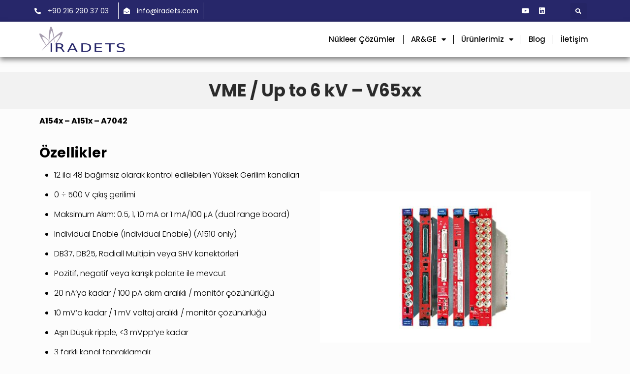

--- FILE ---
content_type: text/css
request_url: https://iradetsnukleer.com/wp-content/plugins/elementorwidgetsmegapack/assets/css/style.css?ver=6.9
body_size: 32229
content:
/**
 * CSS: Style.css
 *
 */

.fpg-grid.grid-columns-1 .fpg-grid-item {
	max-width: 100%;
}

.fpg-grid.grid-columns-2 .fpg-grid-item {
	max-width: -webkit-calc(50%);
	max-width:         calc(50%);
}

.fpg-grid.grid-columns-3 .fpg-grid-item {
	max-width: 32%;
	max-width: -webkit-calc(33.3%);
	max-width:         calc(33.3%);
}

.fpg-grid.grid-columns-4 .fpg-grid-item {
	max-width: 23%;
	max-width: -webkit-calc(25%);
	max-width:         calc(25%);
}

.fpg-grid.grid-columns-5 .fpg-grid-item {
	max-width: 19%;
	max-width: -webkit-calc(20%);
	max-width:         calc(20%);
}

.fpg-grid.grid-columns-6 .fpg-grid-item {
	max-width: 15%;
	max-width: -webkit-calc(16.7%);
	max-width:         calc(16.7%);
}

.fpg-grid.grid-columns-7 .fpg-grid-item {
	max-width: 13%;
	max-width: -webkit-calc(14.28% - 4px);
	max-width:         calc(14.28% - 4px);
}

.fpg-grid.grid-columns-8 .fpg-grid-item {
	max-width: 11%;
	max-width: -webkit-calc(12.5% - 4px);
	max-width:         calc(12.5% - 4px);
}

.fpg-grid.grid-columns-9 .fpg-grid-item {
	max-width: 9%;
	max-width: -webkit-calc(11.1% - 4px);
	max-width:         calc(11.1% - 4px);
}

.fpg-grid.grid-columns-1 .fpg-grid-item:nth-of-type(1n),
.fpg-grid.grid-columns-2 .fpg-grid-item:nth-of-type(2n),
.fpg-grid.grid-columns-3 .fpg-grid-item:nth-of-type(3n),
.fpg-grid.grid-columns-4 .fpg-grid-item:nth-of-type(4n),
.fpg-grid.grid-columns-5 .fpg-grid-item:nth-of-type(5n),
.fpg-grid.grid-columns-6 .fpg-grid-item:nth-of-type(6n),
.fpg-grid.grid-columns-7 .fpg-grid-item:nth-of-type(7n),
.fpg-grid.grid-columns-8 .fpg-grid-item:nth-of-type(8n),
.fpg-grid.grid-columns-9 .fpg-grid-item:nth-of-type(9n) {
	margin-right: 0;
}
.fpg-grid.grid-columns-1 .fpg-grid-item:nth-of-type(1n+1),
.fpg-grid.grid-columns-2 .fpg-grid-item:nth-of-type(2n+1),
.fpg-grid.grid-columns-3 .fpg-grid-item:nth-of-type(3n+1),
.fpg-grid.grid-columns-4 .fpg-grid-item:nth-of-type(4n+1),
.fpg-grid.grid-columns-5 .fpg-grid-item:nth-of-type(5n+1) {
	clear:both;	
}
.fpg-grid.grid-columns-1.gallery-size-medium figure.fpg-grid-item:nth-of-type(1n+1),
.fpg-grid.grid-columns-1.gallery-size-thumbnail figure.fpg-grid-item:nth-of-type(1n+1),
.fpg-grid.grid-columns-2.gallery-size-thumbnail figure.fpg-grid-item:nth-of-type(2n+1),
.fpg-grid.grid-columns-3.gallery-size-thumbnail figure.fpg-grid-item:nth-of-type(3n+1) {
	clear: left;
}

.fpg-clear {
	clear:both;
}

.fpg-grid-item.mix_all {
	display:none;
}
figure.fpg-grid-item {
    float: left;
}
/* MEDIA QUERY RESPONSIVE */
@media screen and (max-width: 767px) {
	.grid-columns-1 .fpg-grid-item,
	.grid-columns-2 .fpg-grid-item,
	.grid-columns-3 .fpg-grid-item,
	.grid-columns-4 .fpg-grid-item,
	.grid-columns-5 .fpg-grid-item,
	.grid-columns-6 .fpg-grid-item,	
	.grid-columns-7 .fpg-grid-item,
	.grid-columns-8 .fpg-grid-item,	
	.grid-columns-9 .fpg-grid-item {
		max-width: 100%!important;
		float:none!important;
		width:100%!important;
	}
}
/* TABLET PORTRAIT */
@media (min-device-width: 768px) and (max-device-width: 800px) and (orientation: portrait) { 
	.fpg-grid.fg_responsive.grid-columns-1 .fpg-grid-item,
	.fpg-grid.fg_responsive.grid-columns-2 .fpg-grid-item,
	.fpg-grid.fg_responsive.grid-columns-3 .fpg-grid-item,
	.fpg-grid.fg_responsive.grid-columns-4 .fpg-grid-item,
	.fpg-grid.fg_responsive.grid-columns-5 .fpg-grid-item,
	.fpg-grid.fg_responsive.grid-columns-6 .fpg-grid-item,	
	.fpg-grid.fg_responsive.grid-columns-7 .fpg-grid-item,
	.fpg-grid.fg_responsive.grid-columns-8 .fpg-grid-item,	
	.fpg-grid.fg_responsive.grid-columns-9 .fpg-grid-item {
		max-width: 48.5%!important;
		width:48.5%!important;
		margin-right:1%;
	}
}

.fpg-grid * {  
	box-sizing: border-box; 
	-moz-box-sizing: border-box;
}
.fpg-grid .clearfix:before, 
.fpg-grid .clearfix:after { 
	content: ''; 
	display: table; 
}
.fpg-grid .clearfix:after { 
	clear: both; 
}
.fpg-grid .clearfix:after { 
	clear: both; 
}

.fpg-grid {
	overflow: hidden;
	margin: 0;
	padding: 3em 0 0 0;
	width: 100%;
	list-style: none;
	text-align: center;
}
.fpg-grid a {
	text-decoration:none;
}

/* PAGINATION */
.fpg-pagination a, .fpg-pagination .current {
	padding:10px;
	display:inline-block;
	text-align:center;
	font-size:18px;
	text-decoration:none;
}
.fpg-pagination {
	margin-top:3em;
}

/* Common style */
.fpg-grid figure figcaption .admp-date, 
.fpg-grid figure figcaption .admp-author,
.fpg-grid figure figcaption .admp-comments,
.fpg-grid figure figcaption .admp-category,
.fpg-grid figure figcaption .admp-views {
	padding-right:10px;	
}
.fpg-grid figure {
	position: relative;
	overflow: hidden;
	margin:0;
	text-align: center;
	cursor: default;
}
.fpg-grid figure img {
	position: relative;
	display: block;
}
.fpg-grid figure figcaption {
	padding: 2em;
	color: #fff;
	text-transform: uppercase;
	font-size: 1.25em;
	-webkit-backface-visibility: hidden;
	backface-visibility: hidden;
}

.fpg-grid figure figcaption::before,
.fpg-grid figure figcaption::after {
	pointer-events: none;
}

.fpg-grid figure figcaption {
	position: absolute;
	top: 0;
	left: 0;
	width: 100%;
	height: 100%;
}
.fpg-grid figure:hover {
	/*background:none!important;*/
}
/* Anchor will cover the whole item by default */
/* For some effects it will show as a button */
/*
.fpg-grid figure a.fpg-read-more {
	position: absolute;
	top: 0;
	left: 0;	
	width: 100%;
	height: 100%;
}
*/
.fpg-grid figure a.fpg-read-more {
	z-index: 1000;
/*	text-indent: 200%;
	white-space: nowrap; */
}

.fpg-grid figure h2 {
	word-spacing: -0.15em;
	
	font-weight: 300;
}

.fpg-grid figure h2 span {
	font-weight: 800;
}

.fpg-grid figure h2,
.fpg-grid figure p {
	margin: 0;
}

.fpg-grid figure p {
	letter-spacing: 1px;
}

/* Individual effects */




@media screen and (max-width: 69.5em) {
	.fpg-grid figure {
		width: 50%;
	}	
	.fpg-type-carousel.fpg-grid figure {
		width: 100%;
	}
	.fpg-grid figure figcaption {
		font-size: 90%;
	}
}


@media screen and (max-width: 41.5em) {

	.fpg-grid figure {
		width: 100%;
	}
}	

.fpg-container figure img {
	border-radius:0;
	border:0;
	width:100%;
}

.fpg-grid-item .fpg-container-grid {
    height: 100%;
    position: absolute;
    width: 100%;
	top:0;
	left:0;
	opacity:0;
	-webkit-transition: all 0.5s ease;
  	-moz-transition: all 0.5s ease;
  	-o-transition: all 0.5s ease;
  	transition: all 0.5s ease;		
}
.fpg-grid-item:hover .fpg-container-grid {
	opacity:1;
	-webkit-transition: all 0.5s ease;
  	-moz-transition: all 0.5s ease;
  	-o-transition: all 0.5s ease;
  	transition: all 0.5s ease;
	background:rgba(0,0,0,0.7);
}
.fpg-controls {
	font-size:18px;
}
.fpg-controls ul {
	margin:0;
	padding:0;
	list-style:none!important;
}
.fpg-controls ul li {
	display:inline-block;
	padding:0 10px;		
	margin:0;
	cursor:pointer;
	border-right:1px solid rgba(255,255,255,0.6);
}
.fpg-controls ul li:first-child {
	padding-left:0px;
}
.fpg-controls ul li:last-child {
	border-right:0;
}
.fpg-pagination .pagination {
	display:block;
	text-align:center;
}
.fpg-controls ul li {
		margin-bottom:10px!important;
}
/****************** GRID **********************/

/**************** CASTEL SANT'ANGELO ***************/
.fpg-controls.filter-castelsantangelo {
	text-align:center;	
}
.castelsantangelo .fpg-read-more a, .castelsantangelo .fpg-zoom a {
	width:60px;
	height:60px;
	line-height:60px;
	border-radius:50%;
	background:rgba(255,255,255,0.6);
	font-size:20px;	
	left:50%;
	position:absolute;
	color:#fff;
}
.castelsantangelo .fpg-zoom a {
	margin-left:-60px;
	top:-100px;
	-webkit-transition: all 1s ease;
  	-moz-transition: all 1s ease;
  	-o-transition: all 1s ease;
  	transition: all 1s ease;	
}
.castelsantangelo .fpg-read-more a {
	margin-left:10px;
	top:-130px;
	-webkit-transition: all 0.7s ease;
  	-moz-transition: all 0.7s ease;
  	-o-transition: all 0.7s ease;
  	transition: all 0.7s ease;	
}
.castelsantangelo .fpg-grid-item:hover .fpg-zoom a {
	top:50%;
	margin-top:-30px;
	-webkit-transition: all 1s ease;
  	-moz-transition: all 1s ease;
  	-o-transition: all 1s ease;
  	transition: all 1s ease;		
}
.castelsantangelo .fpg-grid-item:hover .fpg-read-more a {
	top:50%;
	margin-top:-30px;
	-webkit-transition: all 0.7s ease;
  	-moz-transition: all 0.7s ease;
  	-o-transition: all 0.7s ease;
  	transition: all 0.7s ease;		
}
.grid-columns-4.castelsantangelo .fpg-zoom a, .grid-columns-4.castelsantangelo .fpg-read-more a,
.grid-columns-5.castelsantangelo .fpg-zoom a, .grid-columns-5.castelsantangelo .fpg-read-more a {
	width:45px;
	height:45px;
	line-height:45px;
	font-size:16px;
}
/**************** DOMUS AUREA ***************/
.fpg-controls.filter-domusaurea {
	text-align:center;	
}
.domusaurea .fpg-read-more a {
	width:60px;
	height:60px;
	line-height:60px;
	border-radius:50%;
	background:rgba(255,255,255,0.6);
	font-size:20px;	
	right:-100px;
	position:absolute;
	color:#fff;
}
.domusaurea .fpg-zoom a {
	width:60px;
	height:60px;
	line-height:60px;
	border-radius:50%;
	background:rgba(255,255,255,0.6);
	font-size:20px;	
	left:-100px;
	position:absolute;
	color:#fff;
}
.domusaurea .fpg-zoom a {
	top:50%;
	margin-top:-30px;
	-webkit-transition: all 0.7s ease;
  	-moz-transition: all 0.7s ease;
  	-o-transition: all 0.7s ease;
  	transition: all 0.7s ease;	
}
.domusaurea .fpg-read-more a {
	top:50%;
	margin-top:-30px;
	-webkit-transition: all 0.7s ease;
  	-moz-transition: all 0.7s ease;
  	-o-transition: all 0.7s ease;
  	transition: all 0.7s ease;	
}
.domusaurea .fpg-grid-item:hover .fpg-zoom a {
	-webkit-transition: all 0.7s ease;
  	-moz-transition: all 0.7s ease;
  	-o-transition: all 0.7s ease;
  	transition: all 0.7s ease;
	margin-left:-80px;
	left:50%;		
}
.domusaurea .fpg-grid-item:hover .fpg-read-more a {
	-webkit-transition: all 0.7s ease;
  	-moz-transition: all 0.7s ease;
  	-o-transition: all 0.7s ease;
  	transition: all 0.7s ease;
	right:50%;
	margin-right:-80px;		
}
.grid-columns-4.domusaurea .fpg-zoom a, .grid-columns-4.domusaurea .fpg-read-more a,
.grid-columns-5.domusaurea .fpg-zoom a, .grid-columns-5.domusaurea .fpg-read-more a {
	width:45px;
	height:45px;
	line-height:45px;
	font-size:16px;
}
.grid-columns-4.domusaurea .fpg-grid-item:hover .fpg-zoom a,
.grid-columns-5.domusaurea .fpg-grid-item:hover .fpg-zoom a { 
	margin-left:-50px;
}
.grid-columns-4.domusaurea .fpg-grid-item:hover .fpg-read-more a,
.grid-columns-5.domusaurea .fpg-grid-item:hover .fpg-read-more a { 
	margin-right:-50px;
}
/**************** FORI IMPERIALI ***************/
.fpg-controls.filter-foriimperiali {
	text-align:center;	
}
.foriimperiali .fpg-read-more a {
	padding:20px;
	background:rgba(255,255,255,0.6);
	font-size:20px;	
	right:-100px;
	position:absolute;
	color:#fff;
}
.foriimperiali .fpg-zoom a {
	padding:20px;
	background:rgba(255,255,255,0.6);
	font-size:20px;	
	left:-100px;
	position:absolute;
	color:#fff;
}
.foriimperiali .fpg-zoom a {
	top:50%;
	margin-top:10px;
	-webkit-transition: all 0.7s ease;
  	-moz-transition: all 0.7s ease;
  	-o-transition: all 0.7s ease;
  	transition: all 0.7s ease;	
}
.foriimperiali .fpg-read-more a {
	top:50%;
	margin-top:10px;
	-webkit-transition: all 0.7s ease;
  	-moz-transition: all 0.7s ease;
  	-o-transition: all 0.7s ease;
  	transition: all 0.7s ease;	
}
.foriimperiali .fpg-grid-item:hover .fpg-zoom a {
	-webkit-transition: all 0.7s ease;
  	-moz-transition: all 0.7s ease;
  	-o-transition: all 0.7s ease;
  	transition: all 0.7s ease;
	margin-left:-80px;
	left:50%;		
}
.foriimperiali .fpg-grid-item:hover .fpg-read-more a {
	-webkit-transition: all 0.7s ease;
  	-moz-transition: all 0.7s ease;
  	-o-transition: all 0.7s ease;
  	transition: all 0.7s ease;
	right:50%;
	margin-right:-80px;		
}
.foriimperiali .fpg-container-grid .fpg-title {
	border-width:1px;
	border-style:solid;
	padding:15px 10px;
	width:40%;
	position:absolute;
	left:50%;
	margin-left:-20%;
	top:10%;
    white-space: nowrap; 
    overflow: hidden;
    text-overflow: ellipsis; 	
}
.foriimperiali .fpg-container-grid .fpg-title {
	position:absolute;
	top:-100px;
	-webkit-transition: all 0.85s ease;
  	-moz-transition: all 0.85s ease;
  	-o-transition: all 0.85s ease;
  	transition: all 0.85s ease;	
}
.foriimperiali .fpg-grid-item:hover .fpg-title {
	position:absolute;
	top:50%;
	margin-top:-80px;
	-webkit-transition: all 0.85s ease;
  	-moz-transition: all 0.85s ease;
  	-o-transition: all 0.85s ease;
  	transition: all 0.85s ease;	
}
.grid-columns-4.foriimperiali .fpg-zoom a, .grid-columns-4.foriimperiali .fpg-read-more a,
.grid-columns-5.foriimperiali .fpg-zoom a, .grid-columns-5.foriimperiali .fpg-read-more a {
	width:45px;
	height:45px;
	line-height:45px;
	font-size:16px;
	padding:0;
}
.grid-columns-4.foriimperiali .fpg-grid-item:hover .fpg-zoom a,
.grid-columns-5.foriimperiali .fpg-grid-item:hover .fpg-zoom a {
	margin-left:-30%;
}
.grid-columns-4.foriimperiali .fpg-grid-item:hover .fpg-read-more a,
.grid-columns-5.foriimperiali .fpg-grid-item:hover .fpg-read-more a {
	margin-right:-30%;
}
.grid-columns-4.foriimperiali .fpg-grid-item:hover .fpg-title,  
.grid-columns-5.foriimperiali .fpg-grid-item:hover .fpg-title {
	margin-top:-50px;	
}
.grid-columns-4.foriimperiali .fpg-container-grid .fpg-title,
.grid-columns-5.foriimperiali .fpg-container-grid .fpg-title {
	width:60%;
	margin-left:-30%;
}
/**************** PANTHEON ***************/
.fpg-controls.filter-pantheon {
	text-align:center;	
}
.pantheon .fpg-read-more a {
	width:60px;
	height:60px;
	line-height:60px;
	background:rgba(255,255,255,0.6);
	font-size:20px;	
	bottom:-100px;
	position:absolute;
	color:#fff;
	right:90px;
}
.pantheon .fpg-zoom a {
	width:60px;
	height:60px;
	line-height:60px;
	background:rgba(255,255,255,0.6);
	font-size:20px;	
	bottom:-100px;
	position:absolute;
	color:#fff;
	right:20px;
}
.pantheon .fpg-zoom a {
	bottom:-100px;
	-webkit-transition: all 1s ease;
  	-moz-transition: all 1s ease;
  	-o-transition: all 1s ease;
  	transition: all 1s ease;	
}
.pantheon .fpg-read-more a {
	bottom:-100px;
	-webkit-transition: all 0.7s ease;
  	-moz-transition: all 0.7s ease;
  	-o-transition: all 0.7s ease;
  	transition: all 0.7s ease;	
}
.pantheon .fpg-grid-item:hover .fpg-zoom a {
	-webkit-transition: all 1s ease;
  	-moz-transition: all 1s ease;
  	-o-transition: all 1s ease;
  	transition: all 1s ease;
	bottom:20px;		
}
.pantheon .fpg-grid-item:hover .fpg-read-more a {
	-webkit-transition: all 0.7s ease;
  	-moz-transition: all 0.7s ease;
  	-o-transition: all 0.7s ease;
  	transition: all 0.7s ease;
	bottom:20px;		
}
.pantheon .fpg-container-grid .fpg-title {
	border-width:1px;
	border-style:solid;
	width:60%;
	position:absolute;
	left:50%;
	margin-left:-30%;
	top:10%;
    white-space: nowrap; 
    overflow: hidden;
    text-overflow: ellipsis; 
	text-align:left;	
}
.pantheon .fpg-container-grid .fpg-title {
	position:absolute;
	top:20px;
	-webkit-transition: all 0.85s ease;
  	-moz-transition: all 0.85s ease;
  	-o-transition: all 0.85s ease;
  	transition: all 0.85s ease;
	border:0;
	left:20px;
	margin-left:0;
	width:70%;	
}
.fpg-controls.filter-pantheon  ul li {
	padding:10px 20px;
	font-size:14px;
}
.fpg-controls.filter-pantheon  ul li:first-child {
	padding:10px 20px;
	font-size:14px;
}
.pantheon .fpg-pagination .pagination a, 
.pantheon .fpg-pagination .pagination .current {
	height:35px;
	width:35px;
	line-height:35px;
	margin-right:1px;
	padding:0;
}
.fpg-pagination.pantheon {
	text-align:center;
}
.fpg-pagination.pantheon a {
	width:auto;
	padding:10px 20px;
	display:inline-block;
	text-align:center;
	margin-top:20px;
	height:auto;
	line-height:inherit;
}
.grid-columns-3.pantheon .fpg-zoom a, .grid-columns-3.pantheon .fpg-read-more a,
.grid-columns-4.pantheon .fpg-zoom a, .grid-columns-4.pantheon .fpg-read-more a,
.grid-columns-5.pantheon .fpg-zoom a, .grid-columns-5.pantheon .fpg-read-more a {
	width:45px;
	height:45px;
	line-height:45px;
	font-size:16px;
}
.grid-columns-3.pantheon .fpg-read-more a, .grid-columns-4.pantheon .fpg-read-more a, 
.grid-columns-5.pantheon .fpg-read-more a {
	right:75px;
}
/**************** CIRCO MASSIMO ***************/
.fpg-controls.filter-circomassimo {
	text-align:center;	
}
.circomassimo .fpg-read-more a {
	padding:20px;
	background:rgba(255,255,255,0.6);
	font-size:20px;	
	right:-100px;
	position:absolute;
	color:#fff;
}
.circomassimo .fpg-zoom a {
	padding:20px;
	background:rgba(255,255,255,0.6);
	font-size:20px;	
	left:-100px;
	position:absolute;
	color:#fff;
}
.circomassimo .fpg-zoom a {
	bottom:0;
	-webkit-transition: all 0.7s ease;
  	-moz-transition: all 0.7s ease;
  	-o-transition: all 0.7s ease;
  	transition: all 0.7s ease;
	left:-100px;
	border-radius:50%;			
}
.circomassimo .fpg-read-more a {
	bottom:0;
	-webkit-transition: all 0.7s ease;
  	-moz-transition: all 0.7s ease;
  	-o-transition: all 0.7s ease;
  	transition: all 0.7s ease;
	right:-100px;
	border-radius:50%;				
}
.circomassimo .fpg-grid-item:hover .fpg-zoom a {
	-webkit-transition: all 0.7s ease;
  	-moz-transition: all 0.7s ease;
  	-o-transition: all 0.7s ease;
  	transition: all 0.7s ease;
	left:0;
	border-radius:50%;		
}
.circomassimo .fpg-grid-item:hover .fpg-read-more a {
	-webkit-transition: all 0.7s ease;
  	-moz-transition: all 0.7s ease;
  	-o-transition: all 0.7s ease;
  	transition: all 0.7s ease;
	right:0;
	border-radius:50%;			
}
.circomassimo .fpg-container-grid .fpg-title {
	border-width:1px;
	border-style:solid;
	padding:10px;
	width:60%;
	position:absolute;
	left:50%;
	margin-left:-30%;
	top:10%;
    white-space: nowrap; 
    overflow: hidden;
    text-overflow: ellipsis; 	
}
.circomassimo .fpg-container-grid .fpg-title {
	position:absolute;
	top:-100px;
	-webkit-transition: all 0.7s ease;
  	-moz-transition: all 0.7s ease;
  	-o-transition: all 0.7s ease;
  	transition: all 0.7s ease;
	border-radius:5px;	
}
.circomassimo .fpg-grid-item:hover .fpg-title {
	position:absolute;
	top:50%;
	-webkit-transition: all 0.7s ease;
  	-moz-transition: all 0.7s ease;
  	-o-transition: all 0.7s ease;
  	transition: all 0.7s ease;	
}
.circomassimo .fpg-zoom a, .circomassimo .fpg-zoom a {
    font-size: 16px;
    height: 120px;
    line-height: 68px;
    margin-bottom: -60px;
    margin-left: -60px;
    padding: 0 27px 0 0;
    text-align: right;
    width: 120px;
}
.circomassimo .fpg-read-more a, .circomassimo .fpg-read-more a {
    font-size: 16px;
    height: 120px;
    line-height: 68px;
    margin-bottom: -60px;
    margin-right: -60px;
    padding: 0 0 0 27px;
    text-align: left;
    width: 120px;
}
.fpg-pagination.circomassimo .pagination a,
.fpg-pagination.circomassimo .pagination .current {
	margin-right:10px;
	padding:0;
	border-radius:5px;
	height:35px;
	width:35px;
	line-height:35px;
}	
.fpg-pagination.circomassimo a,
.fpg-pagination.circomassimo .current {
	margin-right:10px;
	padding:10px 20px;
	border-radius:5px;
	height:auto;
	width:auto;
	line-height:inerith;
}	
.grid-columns-4.circomassimo .fpg-zoom a,
.grid-columns-5.circomassimo .fpg-zoom a {
    font-size: 16px;
    height: 90px;
    line-height: 50px;
    margin-bottom: -45px;
    margin-left: -45px;
    padding: 0 20px 0 0;
    text-align: right;
    width: 90px;
}
.grid-columns-4.circomassimo .fpg-read-more a, .grid-columns-5.circomassimo .fpg-read-more a {
    font-size: 16px;
    height: 90px;
    line-height: 50px;
    margin-bottom: -45px;
    margin-right: -45px;
    padding: 0 0 0 20px;
    text-align: left;
    width: 90px;
}

/**************** FONTANA DI TREVI ***************/
.fpg-controls.filter-fontanaditrevi {
	text-align:left;	
}
.fontanaditrevi .fpg-zoom a {
	width:60px;
	height:60px;
	line-height:60px;
	background:rgba(255,255,255,0.6);
	font-size:20px;	
	right:-100px;
	position:absolute;
	color:#fff;
}
.fontanaditrevi .fpg-read-more a {
	width:60px;
	height:60px;
	line-height:60px;
	background:rgba(255,255,255,0.6);
	font-size:20px;
	right:-100px;	
	position:absolute;
	color:#fff;
}
.fontanaditrevi .fpg-read-more a {
	top:50%;
	margin-top:-30px;
	-webkit-transition: all 0.75s ease;
  	-moz-transition: all 0.75s ease;
  	-o-transition: all 0.75s ease;
  	transition: all 0.75s ease;	
}
.fontanaditrevi .fpg-zoom a {
	top:50%;
	margin-top:-30px;
	-webkit-transition: all 0.7s ease;
  	-moz-transition: all 0.7s ease;
  	-o-transition: all 0.7s ease;
  	transition: all 0.7s ease;	
}
.fontanaditrevi .fpg-grid-item:hover .fpg-read-more a {
	-webkit-transition: all 0.7s ease;
  	-moz-transition: all 0.7s ease;
  	-o-transition: all 0.7s ease;
  	transition: all 0.7s ease;
	right:30%;
	margin-right:-60px;		
}
.fontanaditrevi .fpg-grid-item:hover .fpg-zoom a {
	-webkit-transition: all 0.75s ease;
  	-moz-transition: all 0.75s ease;
  	-o-transition: all 0.75s ease;
  	transition: all 0.75s ease;
	right:0px;		
}
.fontanaditrevi .fpg-container-grid .fpg-title {
	font-size:40px;
	line-height:60px;
	width:70%;
	position:absolute;
	margin-top:-30px;
    white-space: nowrap; 
    overflow: hidden;
    text-overflow: ellipsis;
	top:50%;
	padding:0 10px; 
	text-align:left;	
}
.fontanaditrevi .fpg-container-grid .fpg-title {
	position:absolute;
	left:-100%;
	-webkit-transition: all 0.7s ease;
  	-moz-transition: all 0.7s ease;
  	-o-transition: all 0.7s ease;
  	transition: all 0.7s ease;
}
.fontanaditrevi .fpg-grid-item:hover .fpg-title {
	position:absolute;
	left:0;
	-webkit-transition: all 0.7s ease;
  	-moz-transition: all 0.7s ease;
  	-o-transition: all 0.7s ease;
  	transition: all 0.7s ease;
}
.grid-columns-3.fontanaditrevi .fpg-container-grid .fpg-title {
	font-size:20px;
	line-height:40px;
	width:70%;
	position:absolute;
	margin-top:-20px;
    white-space: nowrap; 
    overflow: hidden;
    text-overflow: ellipsis;
	top:50%;
	padding:0 5px; 
}
.grid-columns-3.fontanaditrevi .fpg-zoom a {
	width:40px;
	height:40px;
	line-height:40px;
	font-size:16px;
	padding:0;
	margin-top:-20px;
}
.grid-columns-3.fontanaditrevi .fpg-read-more a {
	width:40px;
	height:40px;
	line-height:40px;
	font-size:16px;
	padding:0;
	margin-top:-20px;	
}
.grid-columns-3.fontanaditrevi .fpg-grid-item:hover .fpg-read-more a {
	margin-right:-40px;
}
.grid-columns-4.fontanaditrevi .fpg-container-grid .fpg-title, 
.grid-columns-5.fontanaditrevi .fpg-container-grid .fpg-title {
	font-size:16px;
	line-height:30px;
	width:70%;
	position:absolute;
	margin-top:-15px;
    white-space: nowrap; 
    overflow: hidden;
    text-overflow: ellipsis;
	top:50%;
	padding:0 8px; 
}
.grid-columns-4.fontanaditrevi .fpg-zoom a,
.grid-columns-5.fontanaditrevi .fpg-zoom a {
	width:30px;
	height:30px;
	line-height:30px;
	font-size:14px;
	padding:0;
	margin-top:-15px;
}
.grid-columns-4.fontanaditrevi .fpg-read-more a,
.grid-columns-5.fontanaditrevi .fpg-read-more a {
	width:30px;
	height:30px;
	line-height:30px;
	font-size:14px;
	padding:0;
	margin-top:-15px;	
}
.grid-columns-4.fontanaditrevi .fpg-grid-item:hover .fpg-read-more a,
.grid-columns-5.fontanaditrevi .fpg-grid-item:hover .fpg-read-more a {
	margin-right:-30px;
}
.fpg-controls.filter-fontanaditrevi ul li, .fpg-pagination.fontanaditrevi span, .fpg-pagination.fontanaditrevi a {
	padding:10px 20px;
	border-right:0;
	margin:0 5px 0 0;
}
.fpg-pagination.fontanaditrevi .pagination {
	text-align:left;
}
/**************** TERME DI CARACALLA ***************/
.fpg-controls.filter-termedicaracalla {
	text-align:center;	
}
.termedicaracalla .fpg-read-more a {
	width:50px;
	height:50px;
	line-height:50px;
	font-size:16px;
	padding:0;
	border-radius:50%;
	background:rgba(255,255,255,0.6);	
	right:50%;
	position:absolute;
	color:#fff;
}
.termedicaracalla .fpg-zoom a {
	width:50px;
	height:50px;
	line-height:50px;
	font-size:16px;
	padding:0;
	border-radius:50%;
	background:rgba(255,255,255,0.6);	
	left:50%;
	position:absolute;
	color:#fff;
}
.termedicaracalla .fpg-zoom a {
	margin-left:-60px;
	top:-100px;
	-webkit-transition: all 0.7s ease;
  	-moz-transition: all 0.7s ease;
  	-o-transition: all 0.7s ease;
  	transition: all 0.7s ease;		
}
.termedicaracalla .fpg-read-more a {
	margin-right:-60px;
	top:-100px;
	-webkit-transition: all 0.7s ease;
  	-moz-transition: all 0.7s ease;
  	-o-transition: all 0.7s ease;
  	transition: all 0.7s ease;	
}
.termedicaracalla .fpg-grid-item:hover .fpg-zoom a {
	top:50%;
	margin-top:0px;
	-webkit-transition: all 0.7s ease;
  	-moz-transition: all 0.7s ease;
  	-o-transition: all 0.7s ease;
  	transition: all 0.7s ease;			
}
.termedicaracalla .fpg-grid-item:hover .fpg-read-more a {
	top:50%;
	margin-top:0px;
	-webkit-transition: all 0.7s ease;
  	-moz-transition: all 0.7s ease;
  	-o-transition: all 0.7s ease;
  	transition: all 0.7s ease;		
}
.termedicaracalla .fpg-container-grid .fpg-title {
	font-size:20px;
	line-height:40px;
	width:70%;
	left:50%;
	margin-left:-35%;
	position:absolute;
    white-space: nowrap; 
    overflow: hidden;
    text-overflow: ellipsis;
	top:-100%;
	padding:0 5px; 
	-webkit-transition: all 0.7s ease;
  	-moz-transition: all 0.7s ease;
  	-o-transition: all 0.7s ease;
  	transition: all 0.7s ease;		
}
.termedicaracalla .fpg-grid-item:hover .fpg-title {
	top:50%;
	margin-top:-50px;
	-webkit-transition: all 0.7s ease;
  	-moz-transition: all 0.7s ease;
  	-o-transition: all 0.7s ease;
  	transition: all 0.7s ease;		
}
.grid-columns-4.termedicaracalla .fpg-read-more a, 
.grid-columns-4.termedicaracalla .fpg-zoom a,
.grid-columns-5.termedicaracalla .fpg-read-more a, 
.grid-columns-5.termedicaracalla .fpg-zoom a {
	width:40px;
	height:40px;
	line-height:40px;
	font-size:14px;
}
.grid-columns-4.termedicaracalla .fpg-zoom a,
.grid-columns-5.termedicaracalla .fpg-zoom a {
	margin-left:-50px;
}
.grid-columns-4.termedicaracalla .fpg-read-more a,
.grid-columns-5.termedicaracalla .fpg-read-more a {
	margin-right:-50px;	
}
/**************** PIAZZA COLONNA ***************/
.fpg-controls.filter-piazzacolonna {
	text-align:center;	
}
.piazzacolonna .fpg-read-more a {
	width:50px;
	height:50px;
	line-height:50px;
	font-size:16px;
	padding:0;
	background:rgba(255,255,255,0.6);	
	right:50%;
	position:absolute;
	color:#fff;
}
.piazzacolonna .fpg-zoom a {
	width:50px;
	height:50px;
	line-height:50px;
	font-size:16px;
	padding:0;
	background:rgba(255,255,255,0.6);	
	left:50%;
	position:absolute;
	color:#fff;
}
.piazzacolonna .fpg-zoom a {
	margin-left:-60px;
	top:50%;
	-webkit-transition: all 0.7s ease;
  	-moz-transition: all 0.7s ease;
  	-o-transition: all 0.7s ease;
  	transition: all 0.7s ease;		
}
.piazzacolonna .fpg-read-more a {
	margin-right:-60px;
	top:50%;
	-webkit-transition: all 0.7s ease;
  	-moz-transition: all 0.7s ease;
  	-o-transition: all 0.7s ease;
  	transition: all 0.7s ease;	
}
.piazzacolonna .fpg-grid-item:hover .fpg-zoom a {
	top:50%;
	margin-top:0px;
	-webkit-transition: all 0.7s ease;
  	-moz-transition: all 0.7s ease;
  	-o-transition: all 0.7s ease;
  	transition: all 0.7s ease;			
}
.piazzacolonna .fpg-grid-item:hover .fpg-read-more a {
	top:50%;
	margin-top:0px;
	-webkit-transition: all 0.7s ease;
  	-moz-transition: all 0.7s ease;
  	-o-transition: all 0.7s ease;
  	transition: all 0.7s ease;		
}
.piazzacolonna .fpg-container-grid .fpg-title {
	font-size:20px;
	line-height:40px;
	width:70%;
	left:50%;
	margin-left:-35%;
	position:absolute;
    white-space: nowrap; 
    overflow: hidden;
    text-overflow: ellipsis;
	padding:0 5px; 
	-webkit-transition: all 0.7s ease;
  	-moz-transition: all 0.7s ease;
  	-o-transition: all 0.7s ease;
  	transition: all 0.7s ease;
	top:50%;	
	margin-top:-50px;		
}
.piazzacolonna .fpg-grid-item:hover .fpg-title {
	-webkit-transition: all 0.7s ease;
  	-moz-transition: all 0.7s ease;
  	-o-transition: all 0.7s ease;
  	transition: all 0.7s ease;		
}
.grid-columns-4.piazzacolonna .fpg-read-more a, 
.grid-columns-4.piazzacolonna .fpg-zoom a,
.grid-columns-5.piazzacolonna .fpg-read-more a, 
.grid-columns-5.piazzacolonna .fpg-zoom a {
	width:35px;
	height:35px;
	line-height:35px;
	font-size:12px;
}
.grid-columns-4.piazzacolonna .fpg-zoom a,
.grid-columns-5.piazzacolonna .fpg-zoom a {
	margin-left:-45px;
}
.grid-columns-4.piazzacolonna .fpg-read-more a,
.grid-columns-5.piazzacolonna .fpg-read-more a {
	margin-right:-45px;	
}
/********************* PORTFOLIO TYPE *********************/
.fpg-grid-item .fpg-container-portfolio {
    height: 100%;
    position: absolute;
    width: 100%;
	top:0;
	left:0;
	opacity:0;
	-webkit-transition: all 0.5s ease;
  	-moz-transition: all 0.5s ease;
  	-o-transition: all 0.5s ease;
  	transition: all 0.5s ease;		
}
.fpg-grid-item:hover .fpg-container-portfolio {
	opacity:1;
	-webkit-transition: all 0.5s ease;
  	-moz-transition: all 0.5s ease;
  	-o-transition: all 0.5s ease;
  	transition: all 0.5s ease;
}
.fpg-info {
	line-height:125%;
}
.fpg-info span {
	display:inline-block;
	margin-right:10px;
}
.fpg-info span i {
	margin-right:5px;
}
/************** COLOSSEO **********************/
.colosseo .fpg-container-portfolio {
	text-align:left;
}
.colosseo .fpg-container-portfolio .fpg-title {
	line-height:40px;
	width:80%;
	left:50%;
	margin-left:-40%;
	position:absolute;
    white-space: nowrap; 
    overflow: hidden;
    text-overflow: ellipsis;
	padding:0 5px; 
	-webkit-transition: all 0.7s ease;
  	-moz-transition: all 0.7s ease;
  	-o-transition: all 0.7s ease;
  	transition: all 0.7s ease;
	top:-100%;	
}
.colosseo .fpg-grid-item:hover .fpg-title {
	top:10%;
	-webkit-transition: all 0.7s ease;
  	-moz-transition: all 0.7s ease;
  	-o-transition: all 0.7s ease;
  	transition: all 0.7s ease;		
}
.colosseo .fpg-container-portfolio .fpg-text {
	width:80%;
	left:-100%;
	margin-left:-40%!important;
	position:absolute;
	padding:0 5px!important; 
	-webkit-transition: all 0.7s ease;
  	-moz-transition: all 0.7s ease;
  	-o-transition: all 0.7s ease;
  	transition: all 0.7s ease;
	top:30%;
	overflow:hidden;
	line-height:125%;		
}
.colosseo .fpg-grid-item:hover .fpg-text {
	left:50%;
	margin-left:-40%;
	-webkit-transition: all 0.7s ease;
  	-moz-transition: all 0.7s ease;
  	-o-transition: all 0.7s ease;
  	transition: all 0.7s ease;		
}
.colosseo .fpg-container-portfolio .fpg-info {
	width:80%;
	left:50%;
	margin-left:-40%!important;
	position:absolute;
	padding:0 5px!important; 
	-webkit-transition: all 0.7s ease;
  	-moz-transition: all 0.7s ease;
  	-o-transition: all 0.7s ease;
  	transition: all 0.7s ease;
	bottom:-100%;
	font-size:12px;		
}
.colosseo .fpg-grid-item:hover .fpg-info {
	bottom:20%;
	-webkit-transition: all 0.7s ease;
  	-moz-transition: all 0.7s ease;
  	-o-transition: all 0.7s ease;
  	transition: all 0.7s ease;		
}
.colosseo .fpg-container-portfolio .fpg-read-more {
	width:auto;
	text-align:right;
	position:absolute; 
	-webkit-transition: all 0.7s ease;
  	-moz-transition: all 0.7s ease;
  	-o-transition: all 0.7s ease;
  	transition: all 0.7s ease;
	bottom:-100%;
	right:10%;	
	border:1px solid #000;
	border-radius:5px;
	padding:3px 8px;
}
.colosseo .fpg-grid-item:hover .fpg-read-more {
	bottom:10%;
	-webkit-transition: all 0.7s ease;
  	-moz-transition: all 0.7s ease;
  	-o-transition: all 0.7s ease;
  	transition: all 0.7s ease;		
}
.fpg-controls.filter-colosseo {
	text-align:center;
}
.fpg-container.grid-columns-4.colosseo .fpg-grid-item:hover .fpg-text,
.fpg-container.grid-columns-5.colosseo .fpg-grid-item:hover .fpg-text,
.fpg-container.grid-columns-4.colosseo .fpg-grid-item:hover .fpg-info,
.fpg-container.grid-columns-5.colosseo .fpg-grid-item:hover .fpg-info {
	display:none;
}
.fpg-container.grid-columns-4.colosseo .fpg-grid-item .fpg-text,
.fpg-container.grid-columns-5.colosseo .fpg-grid-item .fpg-text,
.fpg-container.grid-columns-4.colosseo .fpg-grid-item .fpg-info,
.fpg-container.grid-columns-5.colosseo .fpg-grid-item .fpg-info {
	display:none;
}
.fpg-container.grid-columns-4.colosseo .fpg-container-portfolio .fpg-read-more,
.fpg-container.grid-columns-5.colosseo .fpg-container-portfolio .fpg-read-more {
	right:50%;
	margin-right:-40px;
}
.fpg-container.grid-columns-4.colosseo .fpg-grid-item:hover .fpg-title,
.fpg-container.grid-columns-5.colosseo .fpg-grid-item:hover .fpg-title {
	top:20%;
}
.fpg-container.grid-columns-4.colosseo .fpg-grid-item:hover .fpg-read-more, 
.fpg-container.grid-columns-5.colosseo .fpg-grid-item:hover .fpg-read-more {
	bottom:20%;
}
.fpg-container.grid-columns-4.colosseo .fpg-container-portfolio .fpg-read-more,
.fpg-container.grid-columns-5.colosseo .fpg-container-portfolio .fpg-read-more {
	padding:3px 5px;
}
.fpg-container.grid-columns-4.colosseo .fpg-container-portfolio .fpg-title,
.fpg-container.grid-columns-5.colosseo .fpg-container-portfolio .fpg-title {
	text-align:center;
}
/************** PIAZZA VENEZIA **********************/
.fpg-controls.filter-piazzavenezia {
	text-align:center;	
}
.piazzavenezia .fpg-grid-item .fpg-container-portfolio {
	opacity:1;
	top:70%;
}
.piazzavenezia .fpg-grid-item:hover .fpg-container-portfolio {
	opacity:1;
	top:0;
}
.piazzavenezia .fpg-grid-item:hover .fpg-container-portfolio {
	opacity:1;
	bottom:0;
}
.piazzavenezia .fpg-container-portfolio {
	text-align:center;
}
.piazzavenezia .fpg-container-portfolio .fpg-title {
	line-height:40px;
	width:80%;
	margin:5% auto;
    white-space: nowrap; 
    overflow: hidden;
    text-overflow: ellipsis;
	padding:0 5px; 
	-webkit-transition: all 0.7s ease;
  	-moz-transition: all 0.7s ease;
  	-o-transition: all 0.7s ease;
  	transition: all 0.7s ease;
}
.piazzavenezia .fpg-grid-item:hover .fpg-title {
	-webkit-transition: all 0.7s ease;
  	-moz-transition: all 0.7s ease;
  	-o-transition: all 0.7s ease;
  	transition: all 0.7s ease;		
}
.piazzavenezia .fpg-container-portfolio .fpg-text {
	width:80%;
	margin:3% auto!important;
	padding:0 auto!important; 
	-webkit-transition: all 0.7s ease;
  	-moz-transition: all 0.7s ease;
  	-o-transition: all 0.7s ease;
  	transition: all 0.7s ease;	
	line-height:125%;	
}
.piazzavenezia .fpg-container-portfolio .fpg-info, .piazzavenezia .fpg-container-portfolio .fpg-info-date {
	width:80%;
	margin:0 auto!important;
	padding:0 5px!important; 
	font-size:13px;		
}
.piazzavenezia .fpg-container-portfolio .fpg-info-date i {
	margin-right:5px;
}
.piazzavenezia .fpg-grid-item:hover .fpg-info {
	bottom:20%;
	-webkit-transition: all 0.7s ease;
  	-moz-transition: all 0.7s ease;
  	-o-transition: all 0.7s ease;
  	transition: all 0.7s ease;		
}
.piazzavenezia .fpg-container-portfolio .fpg-read-more {
    background: none repeat scroll 0 0 black;
    border: 1px solid black;
    bottom: 0;
    color: #fff;
    left: 50%;
    margin-left: -60px;
    padding: 5px 10px;
    position: absolute;
    text-align: center;
    transition: all 0.7s ease 0s;
    width: 120px;
	border-bottom:0;
}
.fpg-container.grid-columns-2.piazzavenezia .fpg-container-portfolio .fpg-title {
	margin:8% auto;
}
.fpg-container.grid-columns-4.piazzavenezia .fpg-container-portfolio .fpg-title,
.fpg-container.grid-columns-5.piazzavenezia .fpg-container-portfolio .fpg-title {
	margin:0 auto;
}
.fpg-container.grid-columns-4.piazzavenezia .fpg-grid-item:hover .fpg-title,
.fpg-container.grid-columns-5.piazzavenezia .fpg-grid-item:hover .fpg-title {
	margin:8% auto;
}
.fpg-container.grid-columns-4.piazzavenezia .fpg-grid-item:hover .fpg-text,
.fpg-container.grid-columns-5.piazzavenezia .fpg-grid-item:hover .fpg-text,
.fpg-container.grid-columns-4.piazzavenezia .fpg-grid-item:hover .fpg-info,
.fpg-container.grid-columns-5.piazzavenezia .fpg-grid-item:hover .fpg-info {
	display:none;
}
.fpg-container.grid-columns-4.piazzavenezia .fpg-grid-item .fpg-text,
.fpg-container.grid-columns-5.piazzavenezia .fpg-grid-item .fpg-text,
.fpg-container.grid-columns-4.piazzavenezia .fpg-grid-item .fpg-info,
.fpg-container.grid-columns-5.piazzavenezia .fpg-grid-item .fpg-info,
.fpg-container.grid-columns-4.piazzavenezia .fpg-grid-item .fpg-info-date,
.fpg-container.grid-columns-5.piazzavenezia .fpg-grid-item .fpg-info-date {
	display:none;
}
.fpg-container.grid-columns-4.piazzavenezia .fpg-container-portfolio .fpg-read-more,
.fpg-container.grid-columns-5.piazzavenezia .fpg-container-portfolio .fpg-read-more {
	right:50%;
	margin-right:-40px;
}
.fpg-container.grid-columns-4.piazzavenezia .fpg-grid-item:hover .fpg-title,
.fpg-container.grid-columns-5.piazzavenezia .fpg-grid-item:hover .fpg-title {
	top:20%;
}
.fpg-container.grid-columns-4.piazzavenezia .fpg-grid-item:hover .fpg-read-more, 
.fpg-container.grid-columns-5.piazzavenezia .fpg-grid-item:hover .fpg-read-more {
	bottom:20%;
}
.fpg-container.grid-columns-4.piazzavenezia .fpg-container-portfolio .fpg-read-more,
.fpg-container.grid-columns-5.piazzavenezia .fpg-container-portfolio .fpg-read-more {
	padding:3px 5px;
}
.fpg-controls.filter-piazzavenezia ul li {
    border-right: 0;
    cursor: pointer;
    display: inline-block;
    margin: 0 1% 0 0;
    padding: 8px 20px;
}
.fpg-pagination.piazzavenezia {
	text-align:center;
}
.fpg-pagination.piazzavenezia a,
.fpg-pagination.piazzavenezia .pagination .current { 
	padding:8px 20px;
}
.fpg-pagination.piazzavenezia .pagination .current,
.fpg-pagination.piazzavenezia .pagination a { 
	margin: 0 1% 0 0;
}
/************** SAN PIETRO **********************/
.fpg-grid.sanpietro figure {
	border-radius:40px;
}
.fpg-controls.filter-sanpietro {
	text-align:center;	
}
.sanpietro .fpg-grid-item .fpg-container-portfolio {
	opacity:1;
	left:0;
}
.sanpietro .fpg-grid-item:hover .fpg-container-portfolio {
	opacity:1;
	left:0;
}
.sanpietro .fpg-grid-item:hover .fpg-container-portfolio {
	opacity:1;
	bottom:0;
}
.sanpietro .fpg-container-portfolio {
	text-align:center;
	transform:scale(0);
	-ms-transform: scale(0);     /* Internet Explorer */
	-moz-transform: scale(0);    /* Firefox */
	-webkit-transform: scale(0); /* Safari e Chrome */
	-o-transform: scale(0);      /* Opera */	
	-webkit-transition: all 0.7s ease;
  	-moz-transition: all 0.7s ease;
  	-o-transition: all 0.7s ease;
  	transition: all 0.7s ease;
	border-radius:40px;				
}
.sanpietro .fpg-grid-item:hover .fpg-container-portfolio {
	transform:scale(1);
	-ms-transform: scale(1);     /* Internet Explorer */
	-moz-transform: scale(1);    /* Firefox */
	-webkit-transform: scale(1); /* Safari e Chrome */
	-o-transform: scale(1);      /* Opera */
	-webkit-transition: all 0.7s ease;
  	-moz-transition: all 0.7s ease;
  	-o-transition: all 0.7s ease;
  	transition: all 0.7s ease;	
	border-radius:40px;	
}
.sanpietro .fpg-container-portfolio .fpg-title {
	background: none repeat scroll 0 0 rgba(255, 255, 255, 0.5);
    border-radius: 15px;
    line-height: 40px;
    margin: 5% auto 4%;
    overflow: hidden;
    padding: 0 20px;
    text-overflow: ellipsis;
    white-space: nowrap;
    width: 80%;
	-webkit-transition: all 0.7s ease;
  	-moz-transition: all 0.7s ease;
  	-o-transition: all 0.7s ease;
  	transition: all 0.7s ease;
}
.sanpietro .fpg-grid-item:hover .fpg-title {
	-webkit-transition: all 0.7s ease;
  	-moz-transition: all 0.7s ease;
  	-o-transition: all 0.7s ease;
  	transition: all 0.7s ease;		
}
.sanpietro .fpg-container-portfolio .fpg-text {
	border-top: 1px solid rgba(255, 255, 255, 0.5);
    margin: 3% auto!important;
    padding: 2% 0!important;
    width: 80%;
	-webkit-transition: all 0.7s ease;
  	-moz-transition: all 0.7s ease;
  	-o-transition: all 0.7s ease;
  	transition: all 0.7s ease;		
	line-height:125%;
}
.sanpietro .fpg-container-portfolio .fpg-info, .sanpietro .fpg-container-portfolio .fpg-info-date {
	width:80%;
	margin:0 auto!important;
	padding:0 5px!important; 
	font-size:13px;		
}
.sanpietro .fpg-container-portfolio .fpg-info-date i {
	margin-right:5px;
}
.sanpietro .fpg-grid-item:hover .fpg-info {
	bottom:20%;
	-webkit-transition: all 0.7s ease;
  	-moz-transition: all 0.7s ease;
  	-o-transition: all 0.7s ease;
  	transition: all 0.7s ease;		
}
.sanpietro .fpg-container-portfolio .fpg-read-more {
    border: 1px solid #000;
    bottom: 10px;
    color: #fff;
    left: 50%;
    margin-left: -50px;
    padding: 8px 10px;
    position: absolute;
    text-align: center;
    transition: all 0.7s ease 0s;
    width: 100px;
	border-radius:15px;
}
.fpg-container.grid-columns-2.sanpietro .fpg-container-portfolio .fpg-title {
	margin:8% auto;
}
.fpg-container.grid-columns-4.sanpietro .fpg-container-portfolio .fpg-title,
.fpg-container.grid-columns-5.sanpietro .fpg-container-portfolio .fpg-title {
	margin:0 auto;
}
.fpg-container.grid-columns-4.sanpietro .fpg-grid-item:hover .fpg-title,
.fpg-container.grid-columns-5.sanpietro .fpg-grid-item:hover .fpg-title {
	margin:8% auto;
}
.fpg-container.grid-columns-4.sanpietro .fpg-grid-item:hover .fpg-text,
.fpg-container.grid-columns-5.sanpietro .fpg-grid-item:hover .fpg-text,
.fpg-container.grid-columns-4.sanpietro .fpg-grid-item:hover .fpg-info,
.fpg-container.grid-columns-5.sanpietro .fpg-grid-item:hover .fpg-info {
	display:none;
}
.fpg-container.grid-columns-4.sanpietro .fpg-grid-item .fpg-text,
.fpg-container.grid-columns-5.sanpietro .fpg-grid-item .fpg-text,
.fpg-container.grid-columns-4.sanpietro .fpg-grid-item .fpg-info,
.fpg-container.grid-columns-5.sanpietro .fpg-grid-item .fpg-info,
.fpg-container.grid-columns-4.sanpietro .fpg-grid-item .fpg-info-date,
.fpg-container.grid-columns-5.sanpietro .fpg-grid-item .fpg-info-date {
	display:none;
}
.fpg-container.grid-columns-4.sanpietro .fpg-container-portfolio .fpg-read-more,
.fpg-container.grid-columns-5.sanpietro .fpg-container-portfolio .fpg-read-more {
	right:50%;
	margin-right:-40px;
}
.fpg-container.grid-columns-4.sanpietro .fpg-grid-item:hover .fpg-title,
.fpg-container.grid-columns-5.sanpietro .fpg-grid-item:hover .fpg-title {
	top:20%;
}
.fpg-container.grid-columns-4.sanpietro .fpg-grid-item:hover .fpg-read-more, 
.fpg-container.grid-columns-5.sanpietro .fpg-grid-item:hover .fpg-read-more {
	bottom:20%;
}
.fpg-container.grid-columns-4.sanpietro .fpg-container-portfolio .fpg-read-more,
.fpg-container.grid-columns-5.sanpietro .fpg-container-portfolio .fpg-read-more {
	padding:8px;
}
.fpg-controls.filter-sanpietro ul li {
    border-right: 0;
    cursor: pointer;
    display: inline-block;
    margin: 0 1% 0 0;
    padding: 8px 20px;
}
.fpg-pagination.sanpietro {
	text-align:center;
	margin-top:10px;
}
.fpg-pagination.sanpietro a,
.fpg-pagination.sanpietro .pagination .current { 
	padding:8px 20px;
}
.fpg-pagination.sanpietro .pagination .current,
.fpg-pagination.sanpietro .pagination a { 
	margin: 0 1% 0 0;
}
.fpg-container.grid-columns-4.sanpietro figure,
.fpg-container.grid-columns-5.sanpietro figure,
.fpg-container.grid-columns-4.sanpietro .fpg-container-portfolio,
.fpg-container.grid-columns-4.sanpietro .fpg-grid-item:hover .fpg-container-portfolio,
.fpg-container.grid-columns-5.sanpietro .fpg-container-portfolio,
.fpg-container.grid-columns-5.sanpietro .fpg-grid-item:hover .fpg-container-portfolio,
.fpg-container.grid-columns-4.sanpietro figure img,
.fpg-container.grid-columns-5.sanpietro figure img {
	border-radius:30px;
}
/************** PORTA MAGGIORE **********************/
.fpg-controls.filter-portamaggiore {
	text-align:center;	
}
.portamaggiore .fpg-image-container {
	position:relative;
}
.portamaggiore .fpg-image-over {
	position:absolute;
	opacity:0;
	left:0;
	top:0;
	height:100%;
	width:100%;
	-webkit-transition: all 0.7s ease;
  	-moz-transition: all 0.7s ease;
  	-o-transition: all 0.7s ease;
  	transition: all 0.7s ease;	
}
.portamaggiore .fpg-grid-item:hover .fpg-image-over {
	opacity:1;
	-webkit-transition: all 0.7s ease;
  	-moz-transition: all 0.7s ease;
  	-o-transition: all 0.7s ease;
  	transition: all 0.7s ease;	
}
.portamaggiore .fpg-image-over .icon-plus {
	position:absolute;
	top:50%;
	font-size:20px;
	margin-top:-30px;
	left:50%;
	margin-left:-30px;
	width:60px;
	height:60px;
	line-height:60px;
}
.portamaggiore .fpg-grid-item .fpg-container-portfolio {
    opacity: 1;
    padding: 5%;
    position: relative;
    text-align: left;
}
.portamaggiore .fpg-container-portfolio .fpg-title {
    line-height: 125%;
    overflow: hidden;
    text-overflow: ellipsis;
    white-space: nowrap;
	-webkit-transition: all 0.7s ease;
  	-moz-transition: all 0.7s ease;
  	-o-transition: all 0.7s ease;
  	transition: all 0.7s ease;
}
.portamaggiore .fpg-grid-item:hover .fpg-title {
	-webkit-transition: all 0.7s ease;
  	-moz-transition: all 0.7s ease;
  	-o-transition: all 0.7s ease;
  	transition: all 0.7s ease;		
}
.portamaggiore .fpg-container-portfolio .fpg-text {
	-webkit-transition: all 0.7s ease;
  	-moz-transition: all 0.7s ease;
  	-o-transition: all 0.7s ease;
  	transition: all 0.7s ease;
	line-height:135%;
	font-style:italic;	
	padding:20px 0!important;
}
.portamaggiore .fpg-container-portfolio .fpg-info, .portamaggiore .fpg-container-portfolio .fpg-info-date {
	margin:0 auto;
	font-size:13px;
	font-style:normal;
	text-align:left;		
}
.portamaggiore .fpg-container-portfolio .fpg-info-date i {
	margin-right:5px;
}
.portamaggiore .fpg-grid-item:hover .fpg-info {
	bottom:20%;
	-webkit-transition: all 0.7s ease;
  	-moz-transition: all 0.7s ease;
  	-o-transition: all 0.7s ease;
  	transition: all 0.7s ease;		
}
.portamaggiore .fpg-container-portfolio .fpg-read-more {
    color: #fff;
    padding: 5px 0px;
}
.fpg-controls.filter-portamaggiore ul li {
    border-right: 0;
    cursor: pointer;
    display: inline-block;
    margin: 0 1% 0 0;
    padding: 8px 20px;
}
.fpg-pagination.portamaggiore {
	text-align:center;
}
.fpg-pagination.portamaggiore a,
.fpg-pagination.portamaggiore .pagination .current { 
	padding:8px 20px;
}
.fpg-pagination.portamaggiore .pagination .current,
.fpg-pagination.portamaggiore .pagination a { 
	margin: 0 1% 0 0;
}
/************** PIAZZA DI SPAGNA **********************/
.fpg-controls.filter-piazzadispagna {
	text-align:center;	
}
.piazzadispagna .fpg-image-container {
	position:relative;
}
.piazzadispagna .fpg-image-over {
	position:absolute;
	opacity:0;
	left:0;
	top:0;
	height:100%;
	width:100%;
	-webkit-transition: all 0.7s ease;
  	-moz-transition: all 0.7s ease;
  	-o-transition: all 0.7s ease;
  	transition: all 0.7s ease;	
}
.piazzadispagna .fpg-grid-item:hover .fpg-image-over {
	opacity:1;
	-webkit-transition: all 0.7s ease;
  	-moz-transition: all 0.7s ease;
  	-o-transition: all 0.7s ease;
  	transition: all 0.7s ease;	
	background:#000;
}
.piazzadispagna .fpg-image-over .icon-plus {
	position:absolute;
	top:50%;
	font-size:20px;
	margin-top:-30px;
	right:-100%;
	margin-right:-30px;
	width:60px;
	height:60px;
	line-height:58px;
	border-radius:50%;
	border:2px solid #000;
	-webkit-transition: all 0.9s ease;
  	-moz-transition: all 0.9s ease;
  	-o-transition: all 0.9s ease;
  	transition: all 0.9s ease;
}
.piazzadispagna .fpg-grid-item:hover .icon-plus {
	-webkit-transition: all 0.9s ease;
  	-moz-transition: all 0.9s ease;
  	-o-transition: all 0.9s ease;
  	transition: all 0.9s ease;
	right:50%;	
}
.piazzadispagna .fpg-grid-item .fpg-container-portfolio {
    opacity: 1;
    padding: 5%;
    position: relative;
    text-align: left;
	box-sizing:border-box;
	-moz-box-sizing:border-box;
}
.piazzadispagna .fpg-title {
    line-height: 40px;
    overflow: hidden;
    text-overflow: ellipsis;
    white-space: nowrap;
	-webkit-transition: all 0.7s ease;
  	-moz-transition: all 0.7s ease;
  	-o-transition: all 0.7s ease;
  	transition: all 0.7s ease;
	padding:3% 5%;
	text-align:left;
}
.piazzadispagna .fpg-grid-item:hover .fpg-title {
	-webkit-transition: all 0.7s ease;
  	-moz-transition: all 0.7s ease;
  	-o-transition: all 0.7s ease;
  	transition: all 0.7s ease;		
}
.piazzadispagna .fpg-container-portfolio .fpg-text {
	-webkit-transition: all 0.7s ease;
  	-moz-transition: all 0.7s ease;
  	-o-transition: all 0.7s ease;
  	transition: all 0.7s ease;
	line-height:26px;
	font-style:italic;	
	padding:20px 0 0!important;
}
.piazzadispagna .fpg-container-portfolio .fpg-info, .piazzadispagna .fpg-container-portfolio .fpg-info-date {
	margin:0 auto;
	font-size:13px;
	font-style:normal;
	text-align:left;		
}
.piazzadispagna .fpg-container-portfolio .fpg-info-date i {
	margin-right:5px;
}
.piazzadispagna .fpg-grid-item:hover .fpg-info {
	bottom:20%;
	-webkit-transition: all 0.7s ease;
  	-moz-transition: all 0.7s ease;
  	-o-transition: all 0.7s ease;
  	transition: all 0.7s ease;		
}
.piazzadispagna .fpg-container-portfolio .fpg-read-more {
    color: #fff;
    padding: 5px 0px;
}
.fpg-controls.filter-piazzadispagna ul li {
    border-right: 0;
    cursor: pointer;
    display: inline-block;
    margin: 0 1% 0 0;
    padding: 8px 20px;
}
.fpg-pagination.piazzadispagna {
	text-align:center;
	margin-top:10px;
}
.fpg-pagination.piazzadispagna a,
.fpg-pagination.piazzadispagna .pagination .current { 
	padding:8px 20px;
}
.fpg-pagination.piazzadispagna .pagination .current,
.fpg-pagination.piazzadispagna .pagination a { 
	margin: 0 1% 0 0;
}
/************** CAPPELLA SISTINA **********************/
.cappellasistina figure {
	padding:20px;
}
.fpg-controls.filter-cappellasistina {
	text-align:center;	
}
.cappellasistina .fpg-image-container {
	position:relative;
	overflow:hidden;
}
.cappellasistina .fpg-image-over {
	position:absolute;
	opacity:0;
	left:0;
	top:0;
	height:100%;
	width:100%;
	-webkit-transition: all 0.7s ease;
  	-moz-transition: all 0.7s ease;
  	-o-transition: all 0.7s ease;
  	transition: all 0.7s ease;	
}
.cappellasistina .fpg-grid-item:hover .fpg-image-over {
	opacity:1;
	-webkit-transition: all 0.7s ease;
  	-moz-transition: all 0.7s ease;
  	-o-transition: all 0.7s ease;
  	transition: all 0.7s ease;	
	background:#000;
}
.cappellasistina .fpg-image-over .icon-plus {
	position:absolute;
	top:50%;
	font-size:20px;
	margin-top:-30px;
	right:-100%;
	margin-right:-30px;
	width:60px;
	height:60px;
	line-height:58px;
	border-radius:50%;
	border:2px solid #000;
	-webkit-transition: all 0.9s ease;
  	-moz-transition: all 0.9s ease;
  	-o-transition: all 0.9s ease;
  	transition: all 0.9s ease;
	opacity:0.5;
}
.cappellasistina .fpg-grid-item:hover .icon-plus {
	-webkit-transition: all 0.9s ease;
  	-moz-transition: all 0.9s ease;
  	-o-transition: all 0.9s ease;
  	transition: all 0.9s ease;
	right:50%;		
}
.cappellasistina .fpg-image-over .icon-plus:hover {
	opacity:1;
	-webkit-transition: all 0.9s ease;
  	-moz-transition: all 0.9s ease;
  	-o-transition: all 0.9s ease;
  	transition: all 0.9s ease;	
}
.cappellasistina .fpg-grid-item .fpg-container-portfolio {
    opacity: 1;
    padding: 5%;
    position: relative;
    text-align: center;
}
.cappellasistina .fpg-title {
    line-height: 125%;
    overflow: hidden;
    text-overflow: ellipsis;
    white-space: nowrap;
	-webkit-transition: all 0.7s ease;
  	-moz-transition: all 0.7s ease;
  	-o-transition: all 0.7s ease;
  	transition: all 0.7s ease;
	padding:5%;
	text-align:center;
	position:absolute;
	bottom:0;
	left:0;
	width:100%;
}
.cappellasistina .fpg-grid-item:hover .fpg-title {
	-webkit-transition: all 0.7s ease;
  	-moz-transition: all 0.7s ease;
  	-o-transition: all 0.7s ease;
  	transition: all 0.7s ease;	
	bottom:-100%;	
}
.cappellasistina .fpg-image-container .fpg-info-date {
	position:absolute;
	top:0;
	width:50%;
	text-align:center;	
	z-index:1;
	left:50%;
	margin-left:-25%;
	-webkit-transition: all 0.9s ease;
  	-moz-transition: all 0.9s ease;
  	-o-transition: all 0.9s ease;
  	transition: all 0.9s ease;	
	line-height: 125%;
	padding:5%;
}
.cappellasistina .fpg-grid-item:hover .fpg-info-date {
	top:-100px;	
	-webkit-transition: all 0.9s ease;
  	-moz-transition: all 0.9s ease;
  	-o-transition: all 0.9s ease;
  	transition: all 0.9s ease;	
}
.cappellasistina .fpg-grid-item .fpg-info-date i {
	display:none;
}
.cappellasistina .fpg-container-portfolio .fpg-text {
	-webkit-transition: all 0.7s ease;
  	-moz-transition: all 0.7s ease;
  	-o-transition: all 0.7s ease;
  	transition: all 0.7s ease;
	line-height:26px;	
	padding:10px 0!important;
}
.cappellasistina .fpg-container-portfolio .fpg-info, .cappellasistina .fpg-container-portfolio .fpg-info-date {
	margin:0 auto;
	font-style:normal;
	text-align:center;		
}
.cappellasistina .fpg-container-portfolio .fpg-info i {
	display:none;
}
.cappellasistina .fpg-container-portfolio .fpg-info-date i {
	margin-right:5px;
}
.cappellasistina .fpg-grid-item:hover .fpg-info {
	bottom:20%;
	-webkit-transition: all 0.7s ease;
  	-moz-transition: all 0.7s ease;
  	-o-transition: all 0.7s ease;
  	transition: all 0.7s ease;		
}
.cappellasistina .fpg-container-portfolio .fpg-read-more {
    color: #fff;
    padding: 5px 0px;
}
.fpg-controls.filter-cappellasistina ul li {
    border-right: 0;
    cursor: pointer;
    display: inline-block;
    margin: 0 1% 0 0;
    padding: 8px 20px;
}
.fpg-pagination.cappellasistina {
	text-align:center;
}
.fpg-pagination.cappellasistina a,
.fpg-pagination.cappellasistina .pagination .current { 
	padding:8px 20px;
}
.fpg-pagination.cappellasistina .pagination .current,
.fpg-pagination.cappellasistina .pagination a { 
	margin: 0 1% 0 0;
}
.cappellasistina .fpg-share-container {
	text-align:center;
	border-top:1px solid #000;
	padding:10px;
	font-size:20px;
	line-height:145%;
}
.cappellasistina .fpg-share-container .fpg-share-item {
	display:inline-block;
	margin-right:10px;
}
.fpg-container.grid-columns-2.cappellasistina .fpg-title,
.fpg-container.grid-columns-3.cappellasistina .fpg-title,
.fpg-container.grid-columns-2.cappellasistina .fpg-info-date,
.fpg-container.grid-columns-3.cappellasistina .fpg-info-date {
	padding:3%;
}
/************** PIAZZA NAVONA **********************/
.piazzanavona figure {
	padding:30px;
}
.fpg-controls.filter-piazzanavona {
	text-align:center;	
}
.piazzanavona .fpg-image-container {
	position:relative;
	overflow:hidden;
}
.piazzanavona .fpg-image-over {
	position:absolute;
	opacity:0;
	left:0;
	top:0;
	height:100%;
	width:100%;
	-webkit-transition: all 0.7s ease;
  	-moz-transition: all 0.7s ease;
  	-o-transition: all 0.7s ease;
  	transition: all 0.7s ease;	
}
.piazzanavona .fpg-grid-item:hover .fpg-image-over {
	opacity:1;
	-webkit-transition: all 0.7s ease;
  	-moz-transition: all 0.7s ease;
  	-o-transition: all 0.7s ease;
  	transition: all 0.7s ease;	
}
.piazzanavona .fpg-image-over .icon-plus {
	position:absolute;
	top:50%;
	font-size:20px;
	margin-top:-30px;
	right:-100%;
	margin-right:-30px;
	width:60px;
	height:60px;
	line-height:60px;
	border-radius:50%;
	border:2px solid #000;
	-webkit-transition: all 0.9s ease;
  	-moz-transition: all 0.9s ease;
  	-o-transition: all 0.9s ease;
  	transition: all 0.9s ease;
}
.piazzanavona .fpg-grid-item:hover .icon-plus {
	-webkit-transition: all 0.9s ease;
  	-moz-transition: all 0.9s ease;
  	-o-transition: all 0.9s ease;
  	transition: all 0.9s ease;
	right:50%;	
}
.piazzanavona .fpg-grid-item .fpg-container-portfolio {
    opacity: 1;
    position: relative;
    text-align: left;
}
.piazzanavona .fpg-title {
    line-height: 125%;
    overflow: hidden;
    text-overflow: ellipsis;
    white-space: nowrap;
	-webkit-transition: all 0.7s ease;
  	-moz-transition: all 0.7s ease;
  	-o-transition: all 0.7s ease;
  	transition: all 0.7s ease;
	padding:5% 0 0;
	text-align:left;
}
.piazzanavona .fpg-image-container .fpg-info-date {
	position:absolute;
	top:0;
	width:50%;
	text-align:center;	
	z-index:1;
	left:50%;
	margin-left:-25%;
	-webkit-transition: all 0.9s ease;
  	-moz-transition: all 0.9s ease;
  	-o-transition: all 0.9s ease;
  	transition: all 0.9s ease;	
}
.piazzanavona .fpg-grid-item:hover .fpg-info-date {
	top:-100px;	
	-webkit-transition: all 0.9s ease;
  	-moz-transition: all 0.9s ease;
  	-o-transition: all 0.9s ease;
  	transition: all 0.9s ease;	
}
.piazzanavona .fpg-grid-item .fpg-info-date i {
	display:none;
}
.piazzanavona .fpg-container-portfolio .fpg-text {
	-webkit-transition: all 0.7s ease;
  	-moz-transition: all 0.7s ease;
  	-o-transition: all 0.7s ease;
  	transition: all 0.7s ease;
	line-height:26px;	
	padding:20px 0!important;
	text-align:justify;
}
.piazzanavona .fpg-container-portfolio .fpg-info, .piazzanavona .fpg-container-portfolio .fpg-info-date {
	margin:0 auto;
	font-size:13px;
	font-style:normal;
	text-align:left;		
}
.piazzanavona .fpg-container-portfolio .fpg-info {
	margin-top:10px;
}
.piazzanavona .fpg-container-portfolio .fpg-info i {
	display:none;
}
.piazzanavona .fpg-container-portfolio .fpg-info-date i {
	margin-right:5px;
}
.piazzanavona .fpg-grid-item:hover .fpg-info {
	bottom:20%;
	-webkit-transition: all 0.7s ease;
  	-moz-transition: all 0.7s ease;
  	-o-transition: all 0.7s ease;
  	transition: all 0.7s ease;		
}
.piazzanavona .fpg-container-portfolio .fpg-read-more {
    color: #fff;
}
.fpg-controls.filter-piazzanavona ul li {
    border-right: 0;
    cursor: pointer;
    display: inline-block;
    margin: 0 1% 0 0;
    padding: 8px 20px;
}
.fpg-pagination.piazzanavona {
	text-align:center;
}
.fpg-pagination.piazzanavona a,
.fpg-pagination.piazzanavona .pagination .current { 
	padding:8px 20px;
}
.fpg-pagination.piazzanavona .pagination .current,
.fpg-pagination.piazzanavona .pagination a { 
	margin: 0 1% 0 0;
}
.piazzanavona .fpg-share-container {
	text-align:center;
	padding:10px;
	font-size:20px;
	position:absolute;
	left:-100%;
	top:50%;
	margin-top:-50px;
	height:100%;
	margin-left:-60px;
	-webkit-transition: all 0.7s ease;
  	-moz-transition: all 0.7s ease;
  	-o-transition: all 0.7s ease;
  	transition: all 0.7s ease;
	z-index:1;
	width:120px;
	height:100px;
	background:rgba(51,51,51,0.5);		
}
.piazzanavona .fpg-grid-item:hover .fpg-share-container {
	left:50%;
	-webkit-transition: all 0.7s ease;
  	-moz-transition: all 0.7s ease;
  	-o-transition: all 0.7s ease;
  	transition: all 0.7s ease;		
}
.piazzanavona .fpg-share-container .fpg-share-item {
	display:inline-block;
	margin-right:10px;
}
.piazzanavona .fpg-share-item a {
    display: block;
    font-size: 20px;
    padding: 10px 7px;
}
.piazzanavona .fpg-info-date {
	float:left;
}
.piazzanavona .fpg-read-more {
	float:right;
}



















/* MASONRY CSS LAYOUT */
.fpg-grid.wpfpg_masonry .fpg-grid-item {
	width:100%;
	max-width:100%;
	vertical-align:bottom;
}








.fpg-type-portfolio-preview.fpg-grid {
	list-style: none;
	padding: 20px 0;
	margin: 0 auto;
	text-align: center;
	width: 100%;
}
.fpg-type-portfolio-preview.fpg-grid .fpg-grid-item > a,
.fpg-type-portfolio-preview.fpg-grid .fpg-grid-item > a img {
	border: none;
	outline: none;
	display: block;
	position: relative;
}
/* PORTFOLIO PREVIEW */
/* TRASTEVERE */
.fpg-general-container.fpg-type-portfolio-preview.trastevere {
	position:relative;
}


.fpg-type-portfolio-preview.grid-columns-1 .fpg-grid-item:nth-of-type(n+1), 
.fpg-type-portfolio-preview.grid-columns-2 .fpg-grid-item:nth-of-type(2n+1), 
.fpg-type-portfolio-preview.grid-columns-3 .fpg-grid-item:nth-of-type(3n+1), 
.fpg-type-portfolio-preview.grid-columns-4 .fpg-grid-item:nth-of-type(4n+1), 
.fpg-type-portfolio-preview.grid-columns-5 .fpg-grid-item:nth-of-type(5n+1) {
	clear:none;
}





.fpg-type-portfolio-preview {
    padding: 0;
    margin: 3em 0 0;
    overflow: hidden;
}
.fpg-type-portfolio-preview figure a {
	height:100%;
}
.fpg-type-portfolio-preview figure {
    height: 200px;
    overflow: hidden;
    padding: 0;
    float: left;
    position: relative;
}
.fpg-type-portfolio-preview.grid-columns-2 figure {
	height:350px;
}
.fpg-type-portfolio-preview.grid-columns-1 figure {
	height:350px;
}
.fpg-type-portfolio-preview.grid-columns-3 figure {
	height:250px;
}
.fpg-type-portfolio-preview.grid-columns-5 figure {
	height:150px;
}
.fpg-type-portfolio-preview .post-content h1 {
	line-height:135%;
}
.fpg-type-portfolio-preview figure a.fpg-thumbnail {
	background-repeat: no-repeat;
	background-size: cover;
    background-color: #cecece;
    background-position-x: 50%;
	display: block;
	/*overflow: hidden;*/
    box-sizing: border-box;
	transition: opacity 0.3s;
	-webkit-transition: opacity 0.3s;
	-moz-transition: opacity 0.3s;
	z-index: 9;
    width: 100%;
    height: 100%;
}

.fpg-type-portfolio-preview figure a.fpg-thumbnail h4 {
	background: none repeat scroll 0 0 rgba(255, 255, 255, 0.3);
    border-bottom: 1px solid rgba(0, 0, 0, 0.3);
    border-left: 1px solid rgba(0, 0, 0, 0.3);
    border-right: 1px solid rgba(0, 0, 0, 0.3);
    color: #000;
    font-size: 14px;
    left: 0;
    margin: 0 10%;
    overflow: hidden;
    padding: 7px 10px;
    position: absolute;
    text-overflow: ellipsis;
    text-transform: uppercase;
    top: 0;
    white-space: nowrap;
    width: 80%;	
}
.fpg-type-portfolio-preview a .icon-link {
	position:absolute;
	bottom:0;
	right:-100%;
	width:60px;
	height:60px;
	font-size:20px;
	-webkit-transition: all 0.7s ease;
  	-moz-transition: all 0.7s ease;
  	-o-transition: all 0.7s ease;
  	transition: all 0.7s ease;
	background:	#efefef;		
	line-height:60px;
}
.fpg-type-portfolio-preview a:hover .icon-link {
	right:100%;
	-webkit-transition: all 0.7s ease;
  	-moz-transition: all 0.7s ease;
  	-o-transition: all 0.7s ease;
  	transition: all 0.7s ease;
	margin-right:-60px;			
}
.fpg-type-portfolio-preview .social-container .icon-menu2 {
	width:auto;
	height:30px;
	line-height:30px;
	font-size:20px;
	display:inline-block;
	float:left;
}
.fpg-type-portfolio-preview .social-container .fpg-share-container {
	width:90%;
	opacity:0;
	font-size:0;
	-webkit-transition: all 0.7s ease;
  	-moz-transition: all 0.7s ease;
  	-o-transition: all 0.7s ease;
  	transition: all 0.7s ease;
	float:left;	
}
.fpg-type-portfolio-preview .social-container:hover .fpg-share-container {
	-webkit-transition: all 0.7s ease;
  	-moz-transition: all 0.7s ease;
  	-o-transition: all 0.7s ease;
  	transition: all 0.7s ease;	
}
.fpg-type-portfolio-preview .social-container .fpg-share-container .fpg-share-item {
	background: none repeat scroll 0 0 #000;
    display: inline-block;
    height: 35px;
    line-height: 35px;
    text-align: center;
    width: 35px;
	color:#fff;
	font-size:16px;
	margin-left: 6%;
}
.fpg-type-portfolio-preview .social-container .fpg-share-container .fpg-share-item a {
	color:#fff;
}
.fpg-type-portfolio-preview figure a.fpg-thumbnail .description {
    padding: 0;
    position: absolute;
    height: 0;
    bottom: 0;
    width: 100%;
    box-sizing: inherit;
    opacity: 0;
    transition: all 0.3s ease;
    -webkit-transition: all 0.3s ease;
    -moz-transition: all 0.3s ease;
    color: #333333;
    background-color: rgba(255, 255, 255, 0.7);
    font-size: 18px;
    padding: 18px 12px;
    line-height: 10px;
    box-sizing: inherit;
    text-align: center;
}

.fpg-type-portfolio-preview figure a.fpg-thumbnail .active-arrow {
    width: 0;
    height: 0;
    border-left: 25px solid transparent;
    border-right: 25px solid transparent;
    border-bottom: 25px solid #fff;
    bottom: -2px;
    z-index: 99;
    position: absolute;
    left: 0;
    right: 0;
    margin: 0 auto;
}

.fpg-type-portfolio-preview figure a.thumbnail:hover .description {
	height: 50px;
	opacity: 1;
}

.fpg-type-portfolio-preview figure.content {
	width: 100% !important;
	display: none;
	background: none;
	float: left;
    height: auto;
	position: relative;
	padding: 4%;
	z-index:99999999999;
}

.fpg-type-portfolio-preview figure.content h3 {
    display: inline-block;
}

.fpg-type-portfolio-preview figure.content .close {
    color: #000;
    cursor: pointer;
    font-family: -webkit-pictograph;
    font-size: 30px;
    font-weight: normal;
    height: 40px;
    line-height: 40px;
    position: absolute;
    right: 1%;
    text-align: center;
    top: 1%;
    width: 40px;
}

.fpg-type-portfolio-preview figure.content .close:hover {
    opacity: 0.7;
}

.fpg-type-portfolio-preview figure.content .media {
    display: inline-block;
    float: left;
    width: 50%;
    min-height: 200px;
}

.fpg-type-portfolio-preview figure.content .media img {
    max-width: 100%;
}
.portfolio-content {
    display: none;
}
.fpg-type-portfolio-preview .post-content {
	width:50%;
	float:left;
	padding-left:4%;
}



/* TRASTEVERE */
.trastevere .fpg-type-portfolio-preview figure.content {
	background: none repeat scroll 0 0 #fff;
    border-bottom: 4px solid;
    border-left: 1px solid;
    border-radius: 0;
    border-right: 1px solid;
    text-align: justify;
    width: 100%;
}
.trastevere .fpg-grid figure p {
	margin:25px 0!important;
	line-height:165%;
}
.trastevere .fpg-info {
	margin:50px 0 0 0!important;
}
.trastevere .fpg-type-portfolio-preview figure .fcp-read-more {
	background: none repeat scroll 0 0 #000;
    color: #fff;
    float: right;
    height: 35px;
    line-height: 35px;
    text-align: center;
    width: 100px;
}
.fpg-type-portfolio-preview.trastevere .post-content .social-container {
    float: left;
	width:75%;
} 


.fpg-type-portfolio-preview.trastevere .social-container .icon-menu2, .fpg-type-portfolio-preview.trastevere .social-container .icon-close  {
	background: none repeat scroll 0 0 #000;
    color: #fff;
    display: inline-block;
    float: left;
    font-size: 20px;
    height: 35px;
    line-height: 35px;
    text-align: center;
    width: 35px;
	cursor:pointer;
}
.fpg-type-portfolio-preview.trastevere .social-container .icon-close  {
	font-size:16px;
}



/* MAUSOLEO DI AUGUSTO */

.mausoleodiaugusto .fpg-info span {
    margin-left: 20px;
    margin-right: 0;
}
.mausoleodiaugusto .fpg-type-portfolio-preview figure.content {
	background: none repeat scroll 0 0 #fff;
    text-align: justify;
    width: 100%;
}
.mausoleodiaugusto .fpg-type-portfolio-preview figure.content .media img {
	
}
.mausoleodiaugusto .fpg-grid figure p {
	margin:25px 0 0!important;
	line-height:165%;
}
.mausoleodiaugusto .fpg-info {
	margin:50px 0 0 0!important;
}
.mausoleodiaugusto .fpg-type-portfolio-preview figure .fcp-read-more {
	background: none repeat scroll 0 0 #000;
    color: #fff;
    float: right;
    height: 35px;
    line-height: 35px;
    text-align: center;
    width: 100px;
	margin-top:25px;
}
.fpg-type-portfolio-preview.mausoleodiaugusto .post-content .social-container {
    float: left;
	width:75%;
	margin-top:25px;
	text-align:left;
} 


.fpg-type-portfolio-preview.mausoleodiaugusto .social-container .icon-menu2, .fpg-type-portfolio-preview.mausoleodiaugusto .social-container .icon-close  {
	background: none repeat scroll 0 0 #000;
    color: #fff;
    display: inline-block;
    float: left;
    font-size: 20px;
    height: 35px;
    line-height: 35px;
    text-align: center;
    width: 35px;
	cursor:pointer;
}
.fpg-type-portfolio-preview.mausoleodiaugusto .social-container .icon-close  {
	font-size:16px;
}
.mausoleodiaugusto .post-content > h1 {
    margin-bottom: 25px;
}
.fpg-type-portfolio-preview.mausoleodiaugusto .post-content {
    float: left;
    padding-right: 4%;
    width: 50%;
	text-align:right;
	padding-left:0;
}
.fpg-type-portfolio-preview.mausoleodiaugusto .social-container .fpg-share-container {
    font-size: 0;
    opacity: 0;
    transition: all 0.7s ease 0s;
    width: 90%;
	margin-left:10%;
	float:none;
}
.fpg-type-portfolio-preview.mausoleodiaugusto .social-container .fpg-share-container .fpg-share-item {
	border-radius:0;
}
.fpg-type-portfolio-preview.mausoleodiaugusto figure.content .close {
	left:1%;
}
.fpg-type-portfolio-preview.grid-columns-2 figure a.fpg-thumbnail h4 {
	line-height:45px;
	padding:0;
}
@media screen and (max-width: 480px) {
	.fpg-grid {
		padding-left:0!important;
	}
	.colosseo .fpg-grid-item .fpg-info, .colosseo .fpg-grid-item .fpg-text,
	.piazzavenezia .fpg-container-portfolio .fpg-text,
	.piazzavenezia .fpg-container-portfolio .fpg-info,
	.piazzavenezia .fpg-container-portfolio .fpg-info-date,
	.sanpietro .fpg-container-portfolio .fpg-text {
		display:none;
	}
	.piazzavenezia .fpg-container-portfolio .fpg-title {
		font-size:18px;
		line-height:23px;
	}
	.fpg-grid.sanpietro figure {
		overflow:hidden;
	}
	.fpg-container.grid-columns-1.wpfpg_masonry,
	.fpg-container.grid-columns-2.wpfpg_masonry,
	.fpg-container.grid-columns-3.wpfpg_masonry,
	.fpg-container.grid-columns-4.wpfpg_masonry,
	.fpg-container.grid-columns-5.wpfpg_masonry {
		column-count:1;
		-moz-column-count:1;
		-webkit-column-count:1;
	}	
	.fpg-type-portfolio-preview .post-content {
		width:100%;
		padding:7%;
	}
	.fpg-type-portfolio-preview figure.content {
		max-width:100%!important;		
	}
	.post-content .social-container {
		width:100%!important;
	}
	.fpg-type-portfolio-preview .social-container .fpg-share-container .fpg-share-item {
		margin-left:2%;
	}
	.fpg-type-portfolio-preview .social-container .fpg-share-container {
		width:83%;
		margin-bottom:10px;
	}
}
@media screen and (max-width: 900px) and (orientation: portrait) {
	.colosseo .fpg-grid-item .fpg-info, .colosseo .fpg-grid-item .fpg-text,
	.piazzavenezia .fpg-container-portfolio .fpg-text,
	.piazzavenezia .fpg-container-portfolio .fpg-info,
	.piazzavenezia .fpg-container-portfolio .fpg-info-date,
	.sanpietro .fpg-container-portfolio .fpg-text {
		display:none;
	}
	.piazzavenezia .fpg-container-portfolio .fpg-title {
		font-size:18px;
		line-height:23px;
	}	
	.piazzanavona .fpg-container-portfolio .fpg-read-more {
		margin-top:30px;
	}
	.fpg-type-portfolio-preview figure {
		width: 100% !important;
		max-width:100%!important;
		margin:0 auto;
	}	
	.fpg-type-portfolio-preview .post-content {
		width:100%!important;
	}
}
@media screen and (max-width: 900px) {
	.fpg-grid {
		padding-left:0!important;
	}
	.fpg-container.grid-columns-1.wpfpg_masonry,
	.fpg-container.grid-columns-2.wpfpg_masonry,
	.fpg-container.grid-columns-3.wpfpg_masonry,
	.fpg-container.grid-columns-4.wpfpg_masonry,
	.fpg-container.grid-columns-5.wpfpg_masonry {
		column-count:2;
		-moz-column-count:2;
		-webkit-column-count:2;
	}
	.fpg-type-portfolio-preview .post-content {
		width:100%!important;
		padding:7%;
	}
	.fpg-type-portfolio-preview figure.content {
		max-width:100%!important;		
	}
	.post-content .social-container {
		width:100%!important;
	}
	.fpg-type-portfolio-preview .social-container .fpg-share-container .fpg-share-item {
		margin-left:2%;
	}
	.fpg-type-portfolio-preview .social-container .fpg-share-container {
		width:83%;
		margin-bottom:10px;
	}
	.fpg-type-portfolio-preview .media {
		display: none !important;
	}		
}
@media screen and (max-width: 480px) and (orientation: portrait) {
	.fpg-container.grid-columns-1.wpfpg_masonry,
	.fpg-container.grid-columns-2.wpfpg_masonry,
	.fpg-container.grid-columns-3.wpfpg_masonry,
	.fpg-container.grid-columns-4.wpfpg_masonry,
	.fpg-container.grid-columns-5.wpfpg_masonry {
		column-count:1;
		-moz-column-count:1;
		-webkit-column-count:1;
	}
}
@media (min-device-width: 768px) and (max-device-width: 800px) and (orientation: portrait) {
	.fpg-type-portfolio-preview {
		margin:0 auto;
		width:70%;
	}
}
figure.fpg-grid-item.mix_all {
    clear: none!important;
}

.fpg-type-carousel .fpg-grid-item  {
	margin: 10px;
	color: #FFF;
	-webkit-border-radius: 0;
	-moz-border-radius: 0;
	border-radius: 0;
	text-align: center;
}
.fpg-type-carousel .fpg-grid-item  img{
	width: auto;
	margin: 0 auto;
	display: block;
}
.fpg-type-carousel .fpg-grid-item  h3{
	font-size: 28px;
	font-weight: 300;
	margin: 25px 0 0;
}
.fpg-type-carousel .fpg-grid-item  h4{
	margin: 5px 0 0;
	font-size: 18px;
}
.fpg-type-carousel .fpg-grid-item  h1{
	margin: inherit;
}



.fpg-type-carousel .fpg-grid-item {
	padding:0;
	height:auto;
}
.fpg-type-carousel .fpg-grid-item {
	position:relative;
	overflow:hidden;
}

.fpg-type-carousel .fpg-grid-item .ac-container {
	position:absolute;
	left:0;
	width:100%;
	height:100%;
	opacity:0;
	transition: all 0.55s ease-in 0s;
	-webkit-transition: all 0.40s ease-in;
    -moz-transition: all 0.55s ease-in;
    -ms-transition: all 0.55s ease-in;
    -o-transition: all 0.55s ease-in;	
}
.fpg-type-carousel .fpg-grid-item:hover .ac-container {
	opacity:1;
	transition: all 0.55s ease-in 0s;
	-webkit-transition: all 0.40s ease-in;
    -moz-transition: all 0.55s ease-in;
    -ms-transition: all 0.55s ease-in;
    -o-transition: all 0.55s ease-in;		
}
.fpg-type-carousel .fpg-grid-item img {
    height: auto;
    width: 100%;
}
.fpg-grid.fpg-type-carousel.wpfpg_grid figure {
	float:none!important;
}

/* SKIN campidoglio */

.fpg-type-carousel.campidoglio .fpg-grid-item .ac-container {
	top:0;	
}
.campidoglio .fpg-type-carousel .fpg-grid-item .ac-container {
	top:0;    
}
.campidoglio .fpg-grid-item .ac-container {
	background:red;
}
.campidoglio .fpg-grid-item .title {
	position:absolute;
	top:-100px;
	width:100%;
	text-align:center;
	margin-top:15%;
	transition: all 0.6s ease-in 0s;
	-webkit-transition: all 0.6s ease-in;
    -moz-transition: all 0.6s ease-in;
    -ms-transition: all 0.6s ease-in;
    -o-transition: all 0.6s ease-in;
    white-space: nowrap; 
    overflow: hidden;
    text-overflow: ellipsis;	
	line-height:125%;
	padding:0 10px;			
}
.campidoglio .fpg-grid-item:hover .title {
	position:absolute;
	top:0px;			
}
.campidoglio .fpg-grid-item .ac-icon a {
	border: 3px solid #fff;
    border-radius: 50%;
    bottom: -100px;
    color: #fff;
    display: block;
    font-size: 16px;
    height: 45px;
    line-height: 42px;
    position: absolute;
    text-decoration: none;
    width: 45px;
	transition: all 0.6s ease-in 0s;
	-webkit-transition: all 0.6s ease-in;
    -moz-transition: all 0.6s ease-in;
    -ms-transition: all 0.6s ease-in;
    -o-transition: all 0.6s ease-in;		
}
.campidoglio .fpg-item-show-5 .ac-icon a,  .campidoglio .fpg-item-show-4 .ac-icon a {
    border: 2px solid #fff;
    border-radius: 50%;
    bottom: -100px;
    color: #fff;
    display: block;
    font-size: 12px;
    height: 35px;
    line-height: 35px;
    position: absolute;
    text-decoration: none;
    transition: all 0.8s ease-in 0s;
    width: 35px;
}
.campidoglio .fpg-item-show-5 .fpg-grid-item .ac-icon a:first-child, .campidoglio .fpg-item-show-4 .fpg-grid-item .ac-icon a:first-child {
	left:20%;
}
.campidoglio .fpg-item-show-5 .fpg-grid-item .ac-icon a:nth-child(2), .campidoglio .fpg-item-show-4 .fpg-grid-item .ac-icon a:nth-child(2) {
	margin-left:-17.5px;
}
.campidoglio .fpg-item-show-5 .fpg-grid-item .ac-icon a:nth-child(3), .campidoglio .fpg-item-show-4 .fpg-grid-item .ac-icon a:nth-child(3) {
	right:20%;
}
.campidoglio .fpg-grid-item:hover .ac-icon a {
	position:absolute;
	bottom:15%;	
		
}
.campidoglio .fpg-grid-item .ac-icon a:first-child {
	left:25%;
	transition: all 0.6s ease-in 0s;
	-webkit-transition: all 0.6s ease-in;
    -moz-transition: all 0.6s ease-in;
    -ms-transition: all 0.6s ease-in;
    -o-transition: all 0.6s ease-in;
}
.campidoglio .fpg-grid-item .ac-icon a:nth-child(2) {
	left:50%;
	margin-left:-22.5px;
	transition: all 0.8s ease-in 0s;
	-webkit-transition: all 0.8s ease-in;
    -moz-transition: all 0.8s ease-in;
    -ms-transition: all 0.8s ease-in;
    -o-transition: all 0.8s ease-in;
}
.campidoglio .fpg-grid-item .ac-icon a:nth-child(3) {
	right:25%;
	transition: all 1.0s ease-in 0s;
	-webkit-transition: all 1.0s ease-in;
    -moz-transition: all 1.0s ease-in;
    -ms-transition: all 1.0s ease-in;
    -o-transition: all 1.0s ease-in;
}
.campidoglio .fpg-grid-item {
	margin: 10px;
	color: #FFF;
	-webkit-border-radius: 0;
	-moz-border-radius: 0;
	border-radius: 0;
	text-align: center;
}
.campidoglio  .owl-theme .owl-controls .owl-dots  span.owl-numbers {
    background: rgba(0, 0, 0, 0.2);
    border: 2px solid;
    border-radius: 50%;
    color: #fff;
    font-size: 10px;
    height: 25px;
    line-height: 23px;
    padding: 0;
    width: 25px;
}
.campidoglio .owl-theme .owl-controls .owl-dots  span {
	background: none repeat scroll 0 0 rgba(0, 0, 0, 0.2);
    border: 2px solid #fff;
    border-radius: 50%;
    height: 12px;
    padding: 0;
    width: 12px;
}
.campidoglio .owl-theme .owl-controls {
	position:relative;
}
.campidoglio .owl-next {
	position:absolute;
	right:10px;
	top:0;
	background:none!important;
	padding:0!important;
	font-size:16px!important;
	margin:0!important
}
.campidoglio .owl-prev {
	position:absolute;
	left:10px;
	top:0;
	background:none!important;
	padding:0!important;
	font-size:16px!important;
	margin:0!important;	
}


/* SKIN QUIRINALE */

.fpg-type-carousel.quirinale .fpg-grid-item .ac-container {
	top:0;	
}

.quirinale .fpg-grid-item .ac-container {
	width:100%;
	height:100%;
	border-radius:0;
}
.quirinale .fpg-grid-item .ac-container:hover {
	width:97%;
	height:95%;
	margin:1.5%;
	background:rgba(0,0,0,0.8);
}
.quirinale .fpg-grid-item .title {
	position:absolute;
	top:-100px;
	width:97%;
	text-align:center;
	margin-top:15%;
	transition: all 0.6s ease-in 0s;
	-webkit-transition: all 0.6s ease-in;
    -moz-transition: all 0.6s ease-in;
    -ms-transition: all 0.6s ease-in;
    -o-transition: all 0.6s ease-in;
	margin-left:1.5%;
	margin-right:1.5%;
    white-space: nowrap; 
    overflow: hidden;
    text-overflow: ellipsis;	
	line-height:130%;
	padding:0 10px;				
}
.quirinale .fpg-item-show-5 .fpg-grid-item .title {
	margin-top:0;
}
.quirinale .fpg-grid-item:hover .title {
	position:absolute;
	top:0px;			
}
.quirinale .fpg-grid-item .ac-icon a {
	border: 3px solid #fff;
    border-radius: 50%;
    bottom: 15%;
    color: #fff;
    display: block;
    font-size: 16px;
    height: 45px;
    line-height: 42px;
    position: absolute;
    text-decoration: none;
    width: 45px;
	transition: all 0.5s ease-in 0s;
	-webkit-transition: all 0.5s ease-in;
    -moz-transition: all 0.5s ease-in;
    -ms-transition: all 0.5s ease-in;
    -o-transition: all 0.5s ease-in;		
}
.quirinale .fpg-grid-item .ac-icon a:first-child {
	left:-100%;
	opacity:1;
	transition: all 0.6s ease-in 0s;
	-webkit-transition: all 0.6s ease-in;
    -moz-transition: all 0.6s ease-in;
    -ms-transition: all 0.6s ease-in;
    -o-transition: all 0.6s ease-in;
}
.quirinale .fpg-grid-item .ac-icon a:first-child:hover {
	opacity:0.6;
}
.quirinale .fpg-item-show-5 .ac-icon a,  .quirinale .fpg-item-show-4 .ac-icon a {
	border: 2px solid #fff;
    font-size: 12px;
    height: 35px;
    line-height: 33px;
    width: 35px;
}
.quirinale .fpg-item-show-5 .fpg-grid-item:hover .ac-icon a:first-child, .quirinale .fpg-item-show-4 .fpg-grid-item:hover .ac-icon a:first-child {
	left:20%;
}
.quirinale .fpg-item-show-5 .fpg-grid-item:hover .ac-icon a:nth-child(2), .quirinale .fpg-item-show-4 .fpg-grid-item:hover .ac-icon a:nth-child(2) {
	margin-left:-17.5px;
}
.quirinale .fpg-item-show-5 .fpg-grid-item:hover .ac-icon a:nth-child(3), .quirinale .fpg-item-show-4 .fpg-grid-item:hover .ac-icon a:nth-child(3) {
	right:20%;
}
.quirinale .fpg-grid-item:hover .ac-icon a:first-child {
	left:25%;
	transition: all 0.6s ease-in 0s;
	-webkit-transition: all 0.6s ease-in;
    -moz-transition: all 0.6s ease-in;
    -ms-transition: all 0.6s ease-in;
    -o-transition: all 0.6s ease-in;
}
	
.quirinale .fpg-grid-item .ac-icon a:nth-child(2) {
	bottom:-100%;
	left:50%;
	margin-left:-22.5px;
	opacity:1;
	transition: all 0.6s ease-in 0s;
	-webkit-transition: all 0.6s ease-in;
    -moz-transition: all 0.6s ease-in;
    -ms-transition: all 0.6s ease-in;
    -o-transition: all 0.6s ease-in;
}
.quirinale .fpg-grid-item .ac-icon a:nth-child(2):hover {
	opacity:0.6;
}
.quirinale .fpg-grid-item:hover .ac-icon a:nth-child(2) {
	bottom:15%;
	transition: all 0.6s ease-in 0s;
	-webkit-transition: all 0.6s ease-in;
    -moz-transition: all 0.6s ease-in;
    -ms-transition: all 0.6s ease-in;
    -o-transition: all 0.6s ease-in;
}
.quirinale .fpg-grid-item .ac-icon a:nth-child(3) {
	right:-100%;
	opacity:1;
	transition: all 0.6s ease-in 0s;
	-webkit-transition: all 0.6s ease-in;
    -moz-transition: all 0.6s ease-in;
    -ms-transition: all 0.6s ease-in;
    -o-transition: all 0.6s ease-in;
}
.quirinale .fpg-grid-item .ac-icon a:nth-child(3):hover {
	opacity:0.6;
}
.quirinale .fpg-grid-item:hover .ac-icon a:nth-child(3) {
	right:25%;
	transition: all 0.6s ease-in 0s;
	-webkit-transition: all 0.6s ease-in;
    -moz-transition: all 0.6s ease-in;
    -ms-transition: all 0.6s ease-in;
    -o-transition: all 0.6s ease-in;
}
.quirinale .fpg-grid-item {
	margin: 10px;
	color: #FFF;
	-webkit-border-radius: 0;
	-moz-border-radius: 0;
	border-radius: 0;
	text-align: center;
}
.quirinale  .owl-theme .owl-controls .owl-dots  span.owl-numbers {
    background: rgba(0, 0, 0, 0.2);
    border: 2px solid;
    border-radius: 50%;
    color: #fff;
    font-size: 10px;
    height: 25px;
    line-height: 23px;
    padding: 0;
    width: 25px;
}
.quirinale .owl-theme .owl-controls .owl-dots  span {
	background: none repeat scroll 0 0 rgba(0, 0, 0, 0.2);
    border: 2px solid #fff;
    border-radius: 50%;
    height: 12px;
    padding: 0;
    width: 12px;
}
.quirinale .owl-theme .owl-controls .owl-buttons div {
	top:20px;
}
.quirinale .owl-next {
	position:absolute;
	right:10px;
	top:0;
	background:none!important;
	padding:0!important;
	font-size:16px!important;
	margin:0!important
}
.quirinale .owl-prev {
	position:absolute;
	right:50px;
	top:0;
	background:none!important;
	padding:0!important;
	font-size:16px!important;
	margin:0!important;	
}


/* SKIN ARCO DI COSTANTINO */

.arcodicostantino .fpg-grid-item img {
	top:0;
	transition: all 0.5s ease-in 0s;
	-webkit-transition: all 0.5s ease-in;
    -moz-transition: all 0.5s ease-in;
    -ms-transition: all 0.5s ease-in;
    -o-transition: all 0.5s ease-in;
}
.arcodicostantino .fpg-grid-item:hover img {
	top:-50%;
	transition: all 0.5s ease-in 0s;
	-webkit-transition: all 0.5s ease-in;
    -moz-transition: all 0.5s ease-in;
    -ms-transition: all 0.5s ease-in;
    -o-transition: all 0.5s ease-in;
}
.arcodicostantino .fpg-grid-item .ac-container {
	background: none repeat scroll 0 0 #000;
    border-radius: 0;
    bottom: -50%;
    box-sizing: border-box;
    height: 50%;
    opacity: 1;
    padding: 5%;
    width: 100%;
	transition: all 0.5s ease-in 0s;
	-webkit-transition: all 0.5s ease-in;
    -moz-transition: all 0.5s ease-in;
    -ms-transition: all 0.5s ease-in;
    -o-transition: all 0.5s ease-in;
}
.arcodicostantino .fpg-grid-item:hover .ac-container {
	background:#000;
	width:100%;
	height:50%;
	border-radius:0 0 0 0;
	bottom:0;
	transition: all 0.5s ease-in 0s;
	-webkit-transition: all 0.5s ease-in;
    -moz-transition: all 0.5s ease-in;
    -ms-transition: all 0.5s ease-in;
    -o-transition: all 0.5s ease-in;
}
.arcodicostantino .fpg-grid-item .title {
	position:absolute;
	width:94%;
	text-align:left;
    white-space: nowrap; 
    overflow: hidden;
    text-overflow: ellipsis;	
	line-height:140%;				
}
.arcodicostantino .fpg-item-show-4 .fpg-grid-item .title {
	font-size:22px;
	line-height:22px;
}
.arcodicostantino .fpg-item-show-5 .fpg-grid-item .title {
	font-size: 14px;
    line-height: 14px;		
}
.arcodicostantino .fpg-grid-item .ac-icon a {
    border-radius: 50%;
    bottom: 0;
    color: #fff;
    display: block;
    font-size: 14px;
    height: 40px;
    line-height: 38px;
    margin: 0 0 4%;
    position: absolute;
    text-decoration: none;
    width: 40px;
}
.arcodicostantino .fpg-item-show-4 .ac-icon a {
    font-size: 20px;
    height: 0;
    line-height: 20px;
    width: 0;
	margin: 0;
	bottom:40%;
}
.arcodicostantino .fpg-item-show-5 .ac-icon a {
    font-size: 16px;
    height: 0;
    line-height: 16px;
    width: 0;
	margin: 0;
	bottom:40%;
}
.arcodicostantino .fpg-item-show-5 .fpg-grid-item .ac-icon a:first-child, 
.arcodicostantino .fpg-item-show-4 .fpg-grid-item .ac-icon a:first-child, 
.arcodicostantino .fpg-item-show-5 .fpg-grid-item .ac-icon a:first-child, 
.arcodicostantino .fpg-item-show-5 .fpg-grid-item .ac-icon a:nth-child(2), 
.arcodicostantino .fpg-item-show-4 .fpg-grid-item .ac-icon a:nth-child(2), 
.arcodicostantino .fpg-item-show-4 .fpg-grid-item .ac-icon a:nth-child(3), 
.arcodicostantino .fpg-item-show-5 .fpg-grid-item .ac-icon a:nth-child(3) {
	border:0;
	padding:0;
}
.arcodicostantino .fpg-item-show-5 .fpg-grid-item .ac-icon a:first-child:hover, 
.arcodicostantino .fpg-item-show-4 .fpg-grid-item .ac-icon a:first-child:hover, 
.arcodicostantino .fpg-item-show-5 .fpg-grid-item .ac-icon a:first-child:hover, 
.arcodicostantino .fpg-item-show-5 .fpg-grid-item .ac-icon a:nth-child(2):hover, 
.arcodicostantino .fpg-item-show-4 .fpg-grid-item .ac-icon a:nth-child(2):hover, 
.arcodicostantino .fpg-item-show-4 .fpg-grid-item .ac-icon a:nth-child(3):hover, 
.arcodicostantino .fpg-item-show-5 .fpg-grid-item .ac-icon a:nth-child(3):hover {
	border:0;
	padding:0;
}

.arcodicostantino .fpg-grid-item .ac-icon a:first-child {
	border:2px solid #fff;
	transition: all 0.5s ease-in 0s;
	-webkit-transition: all 0.5s ease-in;
    -moz-transition: all 0.5s ease-in;
    -ms-transition: all 0.5s ease-in;
    -o-transition: all 0.5s ease-in;
}
.arcodicostantino .fpg-grid-item .ac-icon a:first-child:hover {
	border:2px solid #03C;
	color:#03c;
}	
.arcodicostantino .fpg-grid-item .ac-icon a:nth-child(2) {
	margin-left:15%;
	border:2px solid #fff;
	transition: all 0.5s ease-in 0s;
	-webkit-transition: all 0.5s ease-in;
    -moz-transition: all 0.5s ease-in;
    -ms-transition: all 0.5s ease-in;
    -o-transition: all 0.5s ease-in;
}
.arcodicostantino .fpg-grid-item .ac-icon a:nth-child(2):hover {
	border:2px solid #06F;
	color:#06f;
}
.arcodicostantino .fpg-grid-item .ac-icon a:nth-child(3) {
	margin-left:30%;
	border:2px solid #Fff;
	transition: all 0.5s ease-in 0s;
	-webkit-transition: all 0.5s ease-in;
    -moz-transition: all 0.5s ease-in;
    -ms-transition: all 0.5s ease-in;
    -o-transition: all 0.5s ease-in;
}
.arcodicostantino .fpg-grid-item .ac-icon a:nth-child(3):hover {
	border:2px solid #F00;
	color:#f00;
}

.arcodicostantino .fpg-grid-item {
	margin: 10px;
	color: #FFF;
	border-radius: 0;
	text-align: center;
}
.arcodicostantino  .owl-theme .owl-controls .owl-dots  span.owl-numbers {
    background: rgba(0, 0, 0, 0.2);
    border: 2px solid;
    border-radius: 50%;
    color: #fff;
    font-size: 10px;
    height: 25px;
    line-height: 20px;
    padding: 0;
    width: 25px;
}
.arcodicostantino .owl-theme .owl-controls .owl-dots  span {
	background: none repeat scroll 0 0 rgba(0, 0, 0, 0.2);
    border: 2px solid #fff;
    border-radius: 50%;
    height: 12px;
    padding: 0;
    width: 12px;
}
.arcodicostantino .owl-theme .owl-controls .owl-buttons div {
	top:20px;
}
.arcodicostantino .owl-next {
	position:absolute;
	right:10px;
	top:0;
	background:none!important;
	padding:0!important;
	font-size:16px!important;
	margin:0!important
}
.arcodicostantino .owl-prev {
	position:absolute;
	right:50px;
	top:0;
	background:none!important;
	padding:0!important;
	font-size:16px!important;
	margin:0!important;	
}


/* SKIN SANTA MARIA MAGGIORE */

.santamariamaggiore .fpg-grid-item .ac-container {
	background: none repeat scroll 0 0 rgba(0, 0, 0, 0.8);
    border-radius: 0 0 0 0;
    bottom: 0;
    height: 50%;
    padding: 5%;
    width: 100%;
}
.santamariamaggiore .fpg-grid-item .title {
	position: absolute;
    right: -100%;
    text-align: center;
    top: 10%;
    width: 100%;
	transition: all 0.9s ease-in 0s;
	-webkit-transition: all 0.9s ease-in;
    -moz-transition: all 0.9s ease-in;
    -ms-transition: all 0.9s ease-in;
    -o-transition: all 0.9s ease-in;
    white-space: nowrap; 
    overflow: hidden;
    text-overflow: ellipsis;	
	line-height:140%;				
}
.santamariamaggiore .fpg-item-show-5 .fpg-grid-item .title, 
.santamariamaggiore .fpg-item-show-4 .fpg-grid-item .title {
	font-size: 1.2em;
	margin-top:5px;		
}
.santamariamaggiore .fpg-item-show-4 .fpg-grid-item .title {
	margin-top:3%;
}
.santamariamaggiore .fpg-grid-item:hover .title {
	position:absolute;
	right:0;
	transition: all 0.7s ease-in 0s;
	-webkit-transition: all 0.7s ease-in;
    -moz-transition: all 0.7s ease-in;
    -ms-transition: all 0.7s ease-in;
    -o-transition: all 0.7s ease-in;			
}
.santamariamaggiore .fpg-grid-item .ac-icon a {
	border: 2px solid #fff;
    border-radius: 50%;
    bottom: 15%;
    color: #fff;
    display: block;
    font-size: 12px;
    height: 40px;
    line-height: 38px;
    position: absolute;
    text-decoration: none;
    width: 40px;
	transition: all 0.7s ease-in 0s;
	-webkit-transition: all 0.7s ease-in;
    -moz-transition: all 0.7s ease-in;
    -ms-transition: all 0.7s ease-in;
    -o-transition: all 0.7s ease-in;		
}
.santamariamaggiore .fpg-item-show-5 .fpg-grid-item .ac-icon a, 
.santamariamaggiore .fpg-item-show-4 .fpg-grid-item .ac-icon a  {
	border: 2px solid #fff;
    font-size: 12px;
    height: 30px;
    line-height: 28px;
    width: 30px;	
}
.santamariamaggiore .fpg-item-show-5 .fpg-grid-item:hover .ac-icon a:first-child  {
	margin-right:-15px;
}
.santamariamaggiore .fpg-item-show-4 .fpg-grid-item:hover .ac-icon a:first-child {
	margin-right:-15px;
}
.santamariamaggiore .fpg-grid-item .ac-icon a:first-child {
	right:-100%;
	opacity:1;
	transition: all 0.9s ease-in 0s;
	-webkit-transition: all 0.9s ease-in;
    -moz-transition: all 0.9s ease-in;
    -ms-transition: all 0.9s ease-in;
    -o-transition: all 0.9s ease-in;
}
.santamariamaggiore .fpg-grid-item .ac-icon a:first-child:hover {
	opacity:0.5;
}
.santamariamaggiore .fpg-grid-item:hover .ac-icon a:first-child {
	right:64%;
	margin-right:-20px;
	transition: all 0.7s ease-in 0s;
	-webkit-transition: all 0.7s ease-in;
    -moz-transition: all 0.7s ease-in;
    -ms-transition: all 0.7s ease-in;
    -o-transition: all 0.7s ease-in;
}
	
.santamariamaggiore .fpg-grid-item .ac-icon a:nth-child(2) {
	right:-100%;
	opacity:1;
	transition: all 0.8s ease-in 0s;
	-webkit-transition: all 0.8s ease-in;
    -moz-transition: all 0.8s ease-in;
    -ms-transition: all 0.8s ease-in;
    -o-transition: all 0.8s ease-in;
}
.santamariamaggiore .fpg-grid-item .ac-icon a:nth-child(2):hover {
	opacity:0.5;
}
.santamariamaggiore .fpg-grid-item:hover .ac-icon a:nth-child(2) {
	right:50%;
	margin-right:-20px;
	transition: all 0.8s ease-in 0s;
	-webkit-transition: all 0.8s ease-in;
    -moz-transition: all 0.8s ease-in;
    -ms-transition: all 0.8s ease-in;
    -o-transition: all 0.8s ease-in;
}
.santamariamaggiore .fpg-item-show-5 .fpg-grid-item:hover .ac-icon a:nth-child(2) {
	margin-right:-15px;
}
.santamariamaggiore .fpg-item-show-4 .fpg-grid-item:hover .ac-icon a:nth-child(2) {
	margin-right:-15px;
}
.santamariamaggiore .fpg-grid-item .ac-icon a:nth-child(3) {
	right:-100%;
	opacity:1;
	transition: all 0.7s ease-in 0s;
	-webkit-transition: all 0.7s ease-in;
    -moz-transition: all 0.7s ease-in;
    -ms-transition: all 0.7s ease-in;
    -o-transition: all 0.7s ease-in;
}
.santamariamaggiore .fpg-grid-item .ac-icon a:nth-child(3):hover {
	opacity:0.5;
}
.santamariamaggiore .fpg-grid-item:hover .ac-icon a:nth-child(3) {
	right:36%;
	margin-right:-20px;
	transition: all 0.9s ease-in 0s;
	-webkit-transition: all 0.9s ease-in;
    -moz-transition: all 0.9s ease-in;
    -ms-transition: all 0.9s ease-in;
    -o-transition: all 0.9s ease-in;
}
.santamariamaggiore .fpg-item-show-5 .fpg-grid-item:hover .ac-icon a:nth-child(3)  {
	margin-right:-15px;
}
.santamariamaggiore .fpg-item-show-4 .fpg-grid-item:hover .ac-icon a:nth-child(3) {
	margin-right:-15px;
}
.santamariamaggiore .fpg-grid-item {
	margin: 10px;
	color: #FFF;
	-webkit-border-radius: 0;
	-moz-border-radius: 0;
	border-radius: 0;
	text-align: center;
}
.santamariamaggiore  .owl-theme .owl-controls .owl-dots  span.owl-numbers {
    background: rgba(0, 0, 0, 0.2);
    border: 2px solid;
    border-radius: 50%;
    color: #fff;
    font-size: 10px;
    height: 25px;
    line-height: 23px;
    padding: 0;
    width: 25px;
}
.santamariamaggiore .owl-theme .owl-controls .owl-dots  span {
	background: none repeat scroll 0 0 rgba(0, 0, 0, 0.2);
    border: 2px solid #fff;
    border-radius: 50%;
    height: 12px;
    padding: 0;
    width: 12px;
}
.santamariamaggiore .owl-theme .owl-controls .owl-buttons div {
	top:20px;
}
.santamariamaggiore .owl-next {
	position:absolute;
	right:10px;
	top:0;
	background:none!important;
	padding:0!important;
	font-size:16px!important;
	margin:0!important
}
.santamariamaggiore .owl-prev {
	position:absolute;
	right:50px;
	top:0;
	background:none!important;
	padding:0!important;
	font-size:16px!important;
	margin:0!important;	
}



/* SKIN SAN GIOVANNI */

.sangiovanni .fpg-grid-item img {
	top:0;
	transition: all 0.5s ease-in 0s;
	-webkit-transition: all 0.5s ease-in;
    -moz-transition: all 0.5s ease-in;
    -ms-transition: all 0.5s ease-in;
    -o-transition: all 0.5s ease-in;
}
.sangiovanni .fpg-grid-item:hover img {
	top:-100%;
	transition: all 0.5s ease-in 0s;
	-webkit-transition: all 0.5s ease-in;
    -moz-transition: all 0.5s ease-in;
    -ms-transition: all 0.5s ease-in;
    -o-transition: all 0.5s ease-in;
}
.sangiovanni .fpg-grid-item .ac-container {
	background:#000;
	width:100%;
	height:100%;
	border-radius:0;
	bottom:-100%;
	padding: 8%;
	opacity:1;
	transition: all 0.5s ease-in 0s;
	-webkit-transition: all 0.5s ease-in;
    -moz-transition: all 0.5s ease-in;
    -ms-transition: all 0.5s ease-in;
    -o-transition: all 0.5s ease-in;
}
.sangiovanni .fpg-grid-item:hover .ac-container {
	background:#000;
	width:100%;
	height:100%;
	border-radius:0 ;
	bottom:0;
	transition: all 0.5s ease-in 0s;
	-webkit-transition: all 0.5s ease-in;
    -moz-transition: all 0.5s ease-in;
    -ms-transition: all 0.5s ease-in;
    -o-transition: all 0.5s ease-in;
}
.sangiovanni .fpg-grid-item .title {
	text-align:center;
	margin:0;
    white-space: nowrap; 
    overflow: hidden;
    text-overflow: ellipsis;	
	line-height:140%;				
}
.sangiovanni .fpg-grid-item .line-top {
	border-bottom: 1px solid #ffffff;
    width: 30px;
	text-align:center;	
	display:inline-block;
}
.sangiovanni .fpg-item-show-4 .fpg-grid-item .line-top, 
.sangiovanni .fpg-item-show-4 .fpg-grid-item .line-top,
.sangiovanni .fpg-item-show-5 .fpg-grid-item .line-top, 
.sangiovanni .fpg-item-show-5 .fpg-grid-item .line-top {
	display:none;
}
.sangiovanni .fpg-grid-item .line-bottom {
	border-bottom: 1px solid #ffffff;
    margin-bottom: 5%;
    width: 80px;	
	text-align:center;	
	display:inline-block;	
}
.sangiovanni .fpg-item-show-5 .fpg-grid-item .line-bottom, 
.sangiovanni .fpg-item-show-4 .fpg-grid-item .line-bottom {
	margin:15px;
}
.sangiovanni .fpg-item-show-4 .fpg-grid-item .text, 
.sangiovanni .fpg-item-show-5 .fpg-grid-item .text {
    display:none;
}
.sangiovanni .fpg-grid-item .text {
	padding:10px;
	line-height:135%;
}
.sangiovanni .fpg-grid-item .ac-icon a {
    color: #fff;
    display: block;
    font-size: 14px;
    height: 40px;
    line-height: 38px;
    margin: 4%;
    position: absolute;
    text-decoration: none;
    width: 40px;
	border-radius:50%;
	margin-top:0 !important;
}
.sangiovanni .fpg-grid-item .ac-icon .ac-social-container a:first-child {
	border: 2px solid #fff;
    left: 50%;
    margin-left: -70px;
	transition: all 0.5s ease-in 0s;
	-webkit-transition: all 0.5s ease-in;
    -moz-transition: all 0.5s ease-in;
    -ms-transition: all 0.5s ease-in;
    -o-transition: all 0.5s ease-in;
}
.sangiovanni .fpg-grid-item .ac-icon .ac-social-container a:nth-child(2) {
	border: 2px solid #fff;
    left: 50%;
    margin-left: -17.5px;
	transition: all 0.5s ease-in 0s;
	-webkit-transition: all 0.5s ease-in;
    -moz-transition: all 0.5s ease-in;
    -ms-transition: all 0.5s ease-in;
    -o-transition: all 0.5s ease-in;
}
.sangiovanni .fpg-grid-item .ac-icon .ac-social-container a:nth-child(3) {
	border: 2px solid #fff;
    left: 50%;
    margin-left: 35px;
	transition: all 0.5s ease-in 0s;
	-webkit-transition: all 0.5s ease-in;
    -moz-transition: all 0.5s ease-in;
    -ms-transition: all 0.5s ease-in;
    -o-transition: all 0.5s ease-in;
}
.sangiovanni .fpg-grid-item {
	margin: 10px;
	color: #FFF;
	border-radius: 0;
	text-align: center;
}
.sangiovanni  .owl-theme .owl-controls .owl-dots  span.owl-numbers {
    background: none repeat scroll 0 0 rgba(0, 0, 0, 0.2);
    border: 2px solid;
    border-radius: 50%;
    color: #fff;
    font-size: 18px;
    height: 40px;
    line-height: 38px;
    padding: 0;
    width: 40px;
}
.sangiovanni .owl-theme .owl-controls .owl-dots  span {
	background: none repeat scroll 0 0 rgba(0, 0, 0, 0.2);
    border: 2px solid #fff;
    border-radius: 50%;
    height: 12px;
    padding: 0;
    width: 12px;
}
.sangiovanni  .owl-theme .owl-controls .owl-dots  span.owl-numbers {
    background: rgba(0, 0, 0, 0.2);
    border: 2px solid;
    border-radius: 50%;
    color: #fff;
    font-size: 10px;
    height: 25px;
    line-height: 23px;
    padding: 0;
    width: 25px;
}
.sangiovanni .owl-theme .owl-controls .owl-dots  span {
	background: none repeat scroll 0 0 rgba(0, 0, 0, 0.2);
    border: 2px solid #fff;
    border-radius: 50%;
    height: 12px;
    padding: 0;
    width: 12px;
}
.sangiovanni .owl-theme .owl-controls {
	position:relative;
}
.sangiovanni .owl-next {
	position:absolute;
	right:10px;
	top:0;
	background:none!important;
	padding:0!important;
	font-size:16px!important;
	margin:0!important
}
.sangiovanni .owl-prev {
	position:absolute;
	right:50px;
	top:0;
	background:none!important;
	padding:0!important;
	font-size:16px!important;
	margin:0!important;	
}

/* SKIN catacombedidomitilla */

.catacombedidomitilla .fpg-grid-item .container-top {
	position:relative;
	width:100%;
	height:auto;
}
.catacombedidomitilla .fpg-grid-item .ac-icon {
    height: 25px;
}
.catacombedidomitilla .fpg-grid-item .container-top .hover-img {
	position:absolute;
	background:rgba(0,0,0,0.5);
	opacity:0;
	top:0;
	left:0;
	width:100%;
	height:100%;
	transition: all 0.5s ease-in 0s;
	-webkit-transition: all 0.5s ease-in;
    -moz-transition: all 0.5s ease-in;
    -ms-transition: all 0.5s ease-in;
    -o-transition: all 0.5s ease-in;
}
.catacombedidomitilla .fpg-grid-item:hover .container-top .hover-img {
	position:absolute;
	background:rgba(0,0,0,0.5);
	opacity:1;
	width:90%;
	height:85%;
	margin:5%;
	transition: all 0.5s ease-in 0s;
	-webkit-transition: all 0.5s ease-in;
    -moz-transition: all 0.5s ease-in;
    -ms-transition: all 0.5s ease-in;
    -o-transition: all 0.5s ease-in;
}
.catacombedidomitilla .fpg-grid-item .container-top .hover-img .icon-plus {
	position:absolute;
	width:50px;
	height:50px;
	background:rgba(0,0,0,0.5);
	font-size:20px;
	color:#fff;
	line-height:45px;
	border:5px solid #000;
	left:50%;
	margin-left:-25px;
	top:50%;
	margin-top:-25px;
	opacity:1;
	text-decoration:none;
	-webkit-transition: all 0.5s ease-in;
    -moz-transition: all 0.5s ease-in;
    -ms-transition: all 0.5s ease-in;
    -o-transition: all 0.5s ease-in;
}
.catacombedidomitilla .fpg-item-show-5 .fpg-grid-item .container-top .hover-img .icon-plus {
    border: 3px solid #000;
    font-size: 16px;
    height: 40px;
    line-height: 37px;
    width: 40px;
}
.catacombedidomitilla .fpg-grid-item .container-top .hover-img .icon-plus:hover {
	opacity:0.6;
	-webkit-transition: all 0.5s ease-in;
    -moz-transition: all 0.5s ease-in;
    -ms-transition: all 0.5s ease-in;
    -o-transition: all 0.5s ease-in;
}
.catacombedidomitilla .fpg-grid-item img {
	top:0;	
	height:auto;
}
.catacombedidomitilla .fpg-grid-item .ac-container {
	 background: none repeat scroll 0 0 #000;
    bottom: 0;
    box-sizing: border-box;
    opacity: 1;
    padding: 10%;
    width: 100%;
	height:auto;
	position:relative;
	transition: all 0.5s ease-in 0s;
	-webkit-transition: all 0.5s ease-in;
    -moz-transition: all 0.5s ease-in;
    -ms-transition: all 0.5s ease-in;
    -o-transition: all 0.5s ease-in;
}
.catacombedidomitilla .fpg-grid-item:hover .ac-container {
	background:#000;
	border-radius:0 0 0 0;	
	transition: all 0.5s ease-in 0s;
	-webkit-transition: all 0.5s ease-in;
    -moz-transition: all 0.5s ease-in;
    -ms-transition: all 0.5s ease-in;
    -o-transition: all 0.5s ease-in;
}
.catacombedidomitilla .fpg-item-show-4 .fpg-grid-item .title {
	float: left;
    font-size: 20px;
    line-height: 1;
    position: relative;
    text-align: left;
    width: 58%;
    white-space: nowrap; 
    overflow: hidden;
    text-overflow: ellipsis;				
}
.catacombedidomitilla .fpg-item-show-5 .fpg-grid-item .title {
	float: none;
    font-size: 20px;
    line-height: 1;
    position: relative;
    text-align: justify;
    width: 100%;
}

.catacombedidomitilla .fpg-grid-item .title {
	float: left;
    font-size: 26px;
    line-height: 1;
    position: relative;
    text-align: left;
    width: 68%;			
}
.catacombedidomitilla .fpg-grid-item .text {
	height: auto;
    margin: 10% 0 0;
    position: relative;
    text-align: justify;
	line-height:125%;
}
.catacombedidomitilla .fpg-grid-item .job {
	margin-top: 12%;
    text-align: left;
	font-weight:bold;
	font-size:14px;
}
.catacombedidomitilla .fpg-grid-item .ac-icon a {
    color: #fff;
    display: block;
    font-size: 14px;
    height: 25px;
    line-height: 25px;
    position: absolute;
    text-decoration: none;
    width: 25px;
	right:10%;
}
.catacombedidomitilla .fpg-item-show-5 .fpg-grid-item .ac-icon a {
	left:10%;
	margin-top:5%;
}
.catacombedidomitilla .fpg-grid-item .ac-icon a:first-child {
	background: #fff;
    color: #000;
    margin-right: 56px;
	transition: all 0.3s ease-in 0s;
	-webkit-transition: all 0.3s ease-in;
    -moz-transition: all 0.3s ease-in;
    -ms-transition: all 0.3s ease-in;
    -o-transition: all 0.3s ease-in;
}
.catacombedidomitilla .fpg-item-show-5 .fpg-grid-item .ac-icon a:first-child {
    margin-left: 0;
}
.catacombedidomitilla .fpg-grid-item .ac-icon a:nth-child(2) {
	background: #fff;
    color: #000;
    margin-right: 28px;
	transition: all 0.3s ease-in 0s;
	-webkit-transition: all 0.3s ease-in;
    -moz-transition: all 0.3s ease-in;
    -ms-transition: all 0.3s ease-in;
    -o-transition: all 0.3s ease-in;
}
.catacombedidomitilla .fpg-item-show-5 .fpg-grid-item .ac-icon a:nth-child(2) {
	margin-left:28px;
}
.catacombedidomitilla .fpg-grid-item .ac-icon a:nth-child(3) {
	background: #fff;
    color: #000;
	transition: all 0.3s ease-in 0s;
	-webkit-transition: all 0.3s ease-in;
    -moz-transition: all 0.3s ease-in;
    -ms-transition: all 0.3s ease-in;
    -o-transition: all 0.3s ease-in;
}
.catacombedidomitilla .fpg-item-show-5 .fpg-grid-item .ac-icon a:nth-child(3) {
	margin-left:56px;
}

.catacombedidomitilla .fpg-grid-item {
	margin: 10px;
	color: #FFF;
	height: auto;
	border-radius: 0;
	text-align: center;
}
.catacombedidomitilla .ac-social-container {
    height: 25%;
}
.catacombedidomitilla  .owl-theme .owl-controls .owl-dots  span.owl-numbers {
    background: #fff;
    border: 0 none;
    border-radius: 0;
    color: #000;
    font-size: 12px;
    height: 25px;
    line-height: 26px;
    padding: 0;
    width: 25px;
}
.catacombedidomitilla .owl-theme .owl-controls .owl-dots  span {
	background: none repeat scroll 0 0 rgba(0, 0, 0, 0.2);
    border: 2px solid #fff;
    border-radius: 0;
    height: 15px;
    padding: 0;
    width: 15px;
}
.catacombedidomitilla .owl-theme .owl-controls {
	position:relative;
}
.catacombedidomitilla .owl-next {
	position:absolute;
	right:10px;
	top:0;
	background:none!important;
	padding:0!important;
	font-size:16px!important;
	margin:0!important
}
.catacombedidomitilla .owl-prev {
	position:absolute;
	left:10px;
	top:0;
	background:none!important;
	padding:0!important;
	font-size:16px!important;
	margin:0!important;	
}


/* SKIN villaadriana */

.villaadriana .fpg-grid-item .container-top {
	position:relative;
	width:100%;
	height:47.7%;
}
.villaadriana .fpg-grid-item .container-top .hover-img {
	position:absolute;
	background:rgba(0,0,0,0.5);
	opacity:0;
	top:0;
	left:0;
	width:100%;
	height:100%;
	transition: all 0.5s ease-in 0s;
	-webkit-transition: all 0.5s ease-in;
    -moz-transition: all 0.5s ease-in;
    -ms-transition: all 0.5s ease-in;
    -o-transition: all 0.5s ease-in;
}
.villaadriana .fpg-grid-item .icon-plus {
	background: none repeat scroll 0 0 #000;
    border-radius: 50%;
    color: #fff;
    font-size: 14px;
    height: 32px;
    line-height: 32px;
    opacity: 1;
    text-decoration: none;
    width: 32px;
	-webkit-transition: all 0.5s ease-in;
    -moz-transition: all 0.5s ease-in;
    -ms-transition: all 0.5s ease-in;
    -o-transition: all 0.5s ease-in;
}
.villaadriana .fpg-grid-items .icon-plus:hover {
	opacity:0.6;
	-webkit-transition: all 0.5s ease-in;
    -moz-transition: all 0.5s ease-in;
    -ms-transition: all 0.5s ease-in;
    -o-transition: all 0.5s ease-in;
}
.villaadriana .fpg-grid-item img {
	border-radius:36px;
}
.villaadriana .fpg-grid-item .ac-container {
	bottom: 0;
    box-sizing: border-box;
    height: 52.3%;
    opacity: 1;
    padding: 10% 0;
    width: 100%;
	position:relative;
	height:auto;
}
.villaadriana .fpg-grid-item .title {
	font-size: 25px;
    line-height: 1;
    position: relative;
    text-align: center;
    width: 100%;
    white-space: nowrap; 
    overflow: hidden;
    text-overflow: ellipsis;	
	line-height:140%;				
}
.villaadriana .fpg-grid-item .text {
	height: auto;
    margin: 10% 10% 0;
    position: relative;
    text-align: center;
	line-height:145%;
}
.villaadriana .fpg-grid-item .job {
	font-size: 14px;
    font-weight: bold;
    margin-top: 3%;
    text-align: center;
    width: 100%;
}
.villaadriana .fpg-grid-item .ac-icon a {
    border-radius: 50%;
    color: #fff;
    display: inline-block;
    font-size: 14px;
    height: 40px;
    line-height: 40px;
    margin-right: 3%;
    text-decoration: none;
    width: 40px;
}
.villaadriana .fpg-grid-item .ac-icon a:last-child {
	margin-right:0;
}
.villaadriana .fpg-grid-item .ac-icon {
    height: auto;
    margin-top: 6%;
    text-align: center;
    width: 100%;
}
.villaadriana .fpg-grid-item .ac-icon a:first-child {
	background:#03C;
	color:#fff;
	transition: all 0.3s ease-in 0s;
	-webkit-transition: all 0.3s ease-in;
    -moz-transition: all 0.3s ease-in;
    -ms-transition: all 0.3s ease-in;
    -o-transition: all 0.3s ease-in;
}
.villaadriana .fpg-grid-item .ac-icon a:first-child:hover {
	background:#03C;
	color:#fff;
}	
.villaadriana .fpg-grid-item .ac-icon a:nth-child(2) {
	background:#06F;
	color:#fff;
	transition: all 0.3s ease-in 0s;
	-webkit-transition: all 0.3s ease-in;
    -moz-transition: all 0.3s ease-in;
    -ms-transition: all 0.3s ease-in;
    -o-transition: all 0.3s ease-in;
}
.villaadriana .fpg-grid-item .ac-icon a:nth-child(2):hover {
	background:#06F;
	color:#fff;
}
.villaadriana .fpg-grid-item .ac-icon a:nth-child(3) {
	background: #F00;
    color: #fff;
	transition: all 0.3s ease-in 0s;
	-webkit-transition: all 0.3s ease-in;
    -moz-transition: all 0.3s ease-in;
    -ms-transition: all 0.3s ease-in;
    -o-transition: all 0.3s ease-in;
}
.villaadriana .fpg-grid-item .ac-icon a:nth-child(3):hover {
	background:#F00;
	color:#fff;
}

.villaadriana .fpg-grid-item {
	margin: 10px;
	color: #000 !important;
	height: auto;
	border-radius: 0;
	text-align: center;
}
.villaadriana  .owl-theme .owl-controls .owl-dots  span.owl-numbers {
    background: none repeat scroll 0 0 rgba(0, 0, 0, 0.2);
    border: 2px solid;
    border-radius: 50%;
    color: #fff;
    font-size: 10px;
    height: 25px;
    line-height: 23px;
    padding: 0;
    width: 25px;
}
.villaadriana .owl-theme .owl-controls .owl-dots  span {
	background: none repeat scroll 0 0 rgba(0, 0, 0, 0.2);
    border: 2px solid #fff;
    border-radius: 50%;
    height: 15px;
    padding: 0;
    width: 15px;
}
.villaadriana .owl-next {
	background:none!important;
	padding:0!important;
	font-size:16px!important;
	margin:0 0 0 3px!important
}
.villaadriana .owl-prev {
	background:none!important;
	padding:0!important;
	font-size:16px!important;
	margin:0 3px 0 0!important;	
}


/* SKIN palatino */

.palatino .fpg-grid-item .container-top {
	position:relative;
	width:100%;
	height:47.7%;
}
.palatino .fpg-grid-item .container-top .hover-img {
	position:absolute;
	background:rgba(0,0,0,0.5);
	opacity:0;
	top:0;
	left:0;
	width:100%;
	height:100%;
	transition: all 0.5s ease-in 0s;
	-webkit-transition: all 0.5s ease-in;
    -moz-transition: all 0.5s ease-in;
    -ms-transition: all 0.5s ease-in;
    -o-transition: all 0.5s ease-in;
}

.palatino .fpg-grid-item img {
	top:0;
}
.palatino .fpg-grid-item .ac-container {
	box-sizing: border-box;
    height: auto;
    opacity: 1;
    padding: 5% 0 0;
    position: relative;
    width: 100%;
}
.palatino .fpg-grid-item .title {
	font-size: 25px;
    line-height: 1;
    position: relative;
    text-align: left;
    width: 90%;
    white-space: nowrap; 
    overflow: hidden;
    text-overflow: ellipsis;
	line-height:125%;				
}
.palatino .fpg-grid-item .text {
	border-bottom: 1px solid;
    height: auto;
    margin: 5% 0;
    padding-bottom: 5%;
    position: relative;
    text-align: left;
	line-height:145%;
}
.palatino .fpg-grid-item .job {
	font-size: 14px;
    font-weight: bold;
    margin-top: 1%;
    text-align: left;
    width: 100%;
}
.palatino .fpg-grid-item .ac-icon a {
    color: #747474;
    display: inline-block;
    font-size: 14px;
    height: 30px;
    line-height: 29px;
    margin-right: 3%;
    text-decoration: none;
    width: 30px;
	text-align:center;
	border:1px solid #747474;
}
.palatino .fpg-grid-item .ac-icon a:last-child {
	margin-right:0;
}
.palatino .fpg-grid-item .ac-icon {
    height: auto;
    text-align: left;
    width: 100%;
}
.palatino .fpg-grid-item .ac-icon a.icon-plus {
    color: #747474;
    font-size: 14px;
    height: 30px;
    text-decoration: none;
    width: 30px;
	-webkit-transition: all 0.5s ease-in;
    -moz-transition: all 0.5s ease-in;
    -ms-transition: all 0.5s ease-in;
    -o-transition: all 0.5s ease-in;
}
.palatino .fpg-grid-item .ac-icon a.icon-plus:hover {
	color:#000;
	border:1px solid #000;
	-webkit-transition: all 0.5s ease-in;
    -moz-transition: all 0.5s ease-in;
    -ms-transition: all 0.5s ease-in;
    -o-transition: all 0.5s ease-in;
}
.palatino .fpg-grid-item .ac-icon a:first-child {
	color:#747474;
	transition: all 0.3s ease-in 0s;
	-webkit-transition: all 0.3s ease-in;
    -moz-transition: all 0.3s ease-in;
    -ms-transition: all 0.3s ease-in;
    -o-transition: all 0.3s ease-in;
}
.palatino .fpg-grid-item .ac-icon a:first-child:hover {
	color:#000;
	border:1px solid #000;
}	
.palatino .fpg-grid-item .ac-icon a:nth-child(2) {
	color:#747474;
	transition: all 0.3s ease-in 0s;
	-webkit-transition: all 0.3s ease-in;
    -moz-transition: all 0.3s ease-in;
    -ms-transition: all 0.3s ease-in;
    -o-transition: all 0.3s ease-in;
}
.palatino .fpg-grid-item .ac-icon a:nth-child(2):hover {
	color:#000;
	border:1px solid #000;
	
}
.palatino .fpg-grid-item .ac-icon a:nth-child(3) {
    color: #747474;
	transition: all 0.3s ease-in 0s;
	-webkit-transition: all 0.3s ease-in;
    -moz-transition: all 0.3s ease-in;
    -ms-transition: all 0.3s ease-in;
    -o-transition: all 0.3s ease-in;
}
.palatino .fpg-grid-item .ac-icon a:nth-child(3):hover {
	color:#000;
	border:1px solid #000;
}

.palatino .fpg-grid-item {
	margin: 10px;
	color: #747474 !important;
	height: auto;
	border-radius: 0;
	text-align: center;
	border-radius:0 !important;
}
.palatino  .owl-theme .owl-controls .owl-dots  span.owl-numbers {
    background: none repeat scroll 0 0 rgba(0, 0, 0, 0);
    border: 1px solid #000;
    border-radius: 0;
    color: #747474;
    font-size: 10px;
    height: 20px;
    line-height: 20px;
    padding: 0;
    width: 20px;
}
.palatino .owl-theme .owl-controls .owl-dots  span {
	background: none;
    border: 1px solid #000;
    border-radius: 0;
    height: 15px;
    padding: 0;
    width: 15px;
}
.palatino .owl-next {
	background:none!important;
	padding:0!important;
	font-size:16px!important;
	margin:0 0 0 3px!important
}
.palatino .owl-prev {
	background:none!important;
	padding:0!important;
	font-size:16px!important;
	margin:0 3px 0 0!important;	
}


/* RESPONSIVE */
@media screen and (max-width: 900px) {
	.fpg-grid.fpg-type-carousel.wpfpg_grid figure {
		width:auto;
	}
	.fpg-grid.fpg-type-carousel .fpg-grid-item .title {
		font-size:20px;
	}
	.quirinale .fpg-grid-item:hover .ac-icon a:first-child {
		left:20%;
	}
	.quirinale .fpg-grid-item:hover .ac-icon a:nth-child(3) {
		right:20%;
	}
	.santamariamaggiore .fpg-grid-item .ac-icon a {
		width:30px;
		height:30px;
		line-height:28px;
	}
	.santamariamaggiore .fpg-grid-item:hover .ac-icon a:first-child,
	.santamariamaggiore .fpg-grid-item:hover .ac-icon a:nth-child(2),
	.santamariamaggiore .fpg-grid-item:hover .ac-icon a:nth-child(3) {
		margin-right:-15px;
	}
	.catacombedidomitilla .owl-theme .owl-controls {
		position:initial;
	}
	.catacombedidomitilla .owl-theme .owl-controls .owl-buttons div {
		top:20px;	
	}
}
@media screen and (max-width: 480px) {
	.sangiovanni .fpg-grid-item .ac-icon a {
		width:30px;
		height:30px;
		line-height:28px;
	}	
	.sangiovanni .fpg-grid-item .ac-icon a:first-child,
	.sangiovanni .fpg-grid-item .ac-icon a:nth-child(2),
	.sangiovanni .fpg-grid-item .ac-icon a:nth-child(3) {
		margin-right:-15px;
	}
	.sangiovanni .fpg-grid-item .text {
		font-size:10px;
		padding:6%;
		line-height:115%;
	}
	.sangiovanni .fpg-grid-item .line-top, .sangiovanni .fpg-grid-item .line-bottom {
		display:none;
	}
}
@media screen and (max-width: 900px) and (orientation: landscape) {
	.sangiovanni .fpg-grid-item .ac-icon a:first-child,
	.sangiovanni .fpg-grid-item .ac-icon a:nth-child(2),
	.sangiovanni .fpg-grid-item .ac-icon a:nth-child(3) {
		margin-right:-15px;
	}
	.sangiovanni .fpg-grid-item .text {
		font-size:10px;
		padding:6%;
		line-height:115%;
	}
	.sangiovanni .fpg-grid-item .line-top, .sangiovanni .fpg-grid-item .line-bottom {
		display:none;
	}
}
@media (min-device-width: 768px) and (max-device-width: 800px) and (orientation: landscape) {
	.sangiovanni .fpg-grid-item .text {
		display:none;
	}
	.sangiovanni .ac-social-container {
		margin-top:20%;
	}
}

/* FONTS */
.adte-icon {
  -moz-osx-font-smoothing: grayscale;
  -webkit-font-smoothing: antialiased;
  display: inline-block;
  font-style: normal;
  font-variant: normal;
  text-rendering: auto;
  line-height: 1; 
}
@font-face {
  font-family: 'ADTE ICONS Brands';
  font-style: normal;
  font-weight: normal;
  font-display: auto;
  src: url("fa-brands-400.eot");
  src: url("fa-brands-400.eot?#iefix") format("embedded-opentype"), url("fa-brands-400.woff2") format("woff2"), url("fa-brands-400.woff") format("woff"), url("fa-brands-400.ttf") format("truetype"), url("fa-brands-400.svg#fontawesome") format("svg"); }

.adte-icon { font-family: 'ADTE ICONS Brands'; }
  
.adte-icon.fa-facebook-f:before { content: "\f39e"; }
.adte-icon.fa-twitter:before { content: "\f099"; }
.adte-icon.fa-pinterest-p:before { content: "\f231"; }
.adte-icon.fa-linkedin-in:before { content: "\f0e1"; }
.adte-icon.fa-vk:before { content: "\f189"; }
.adte-icon.fa-tumblr:before { content: "\f173"; }
.adte-icon.fa-blogger-b:before { content: "\f37d"; }
.adte-icon.fa-digg:before { content: "\f1a6"; }
.adte-icon.fa-reddit:before { content: "\f1a1"; }
.adte-icon.fa-delicious:before { content: "\f1a5"; }
.adte-icon.fa-wordpress:before { content: "\f19a"; }
.adte-icon.fa-skype:before { content: "\f17e"; }
.adte-icon.fa-telegram-plane:before { content: "\f3fe"; }
.adte-icon.fa-whatsapp:before { content: "\f232"; }
.adte-icon.fa-weixin:before { content: "\f1d7"; }
.adte-icon.fa-viber:before { content: "\f409"; }
.adte-icon.fa-line:before { content: "\f3c0"; }

.adte-social-share {
    display: flex;
    flex-wrap: wrap;    
}

.adte-social-share a {
    margin-right: 10px;
    margin-bottom: 10px;
    overflow: hidden;
    font-size: 10px;
    display: flex;
    align-items: center;
    justify-content: flex-start;
    transition-duration: .2s;
    transition-property: filter,background-color,border-color;
    height: 4.0em;
    cursor: pointer;
	color:#FFF;
}
.adte-social-share a:hover {
    filter: saturate(1.2) brightness(1.1);
	color:#FFF;
}
.adte-social-share a:visited {
	color:#FFF;
}
.adte-social-share a i {
	display: flex;
    align-self: stretch;
    justify-content: center;
    align-items: center;
    width: 4.0em;
    position: relative;
}
.adte-social-share a .adte-social-share-text {
    padding-right: 1.2em;
    align-self: stretch;
    flex-grow: 1;
    align-items: center;
    display: flex;
    font-weight: 100;
}

.adte-social-share-size-small a {
	font-size:12px;
}

.adte-social-share-size-normal a {
	font-size:16px;
}

.adte-social-share-size-big a {
	font-size:20px;
}

.adte-social-share.adte-social-share-only-text a .adte-social-share-text {
	padding-left: 1.2em;
}	

.adte-social-share-boxed a .adte-social-share-text { 
	padding-left: 1.1em;
    background: #FFF;
    padding-right: 1.1em;
    font-weight: 600; 
}

.adte-social-share-border a {
	background: #FFF;
}
.adte-social-share.adte-social-share-border a i {
	width:auto;
	padding-right:1.2em;
	padding-left:1.2em;
}

.adte-social-share-border-circle a {
	border-radius: 100em;
}
.adte-social-share-border-rounded a {
	border-radius: .5em;
}

.adte-facebook { background-color: #3b5998; }
.adte-social-share-boxed .adte-facebook { border:2px solid #3b5998; }
.adte-social-share-boxed a.adte-facebook .adte-social-share-text { color:#3b5998; }
.adte-social-share-border a.adte-facebook { color:#3b5998;  border:2px solid #3b5998; }

.adte-twitter { background-color: #1DA1F2; }
.adte-social-share-boxed .adte-twitter { border:2px solid #1DA1F2; }
.adte-social-share-boxed a.adte-twitter .adte-social-share-text { color:#1DA1F2; }
.adte-social-share-border a.adte-twitter { color:#1DA1F2; border:2px solid #1DA1F2; }


.adte-pintrest { background-color: #bd081c; }
.adte-social-share-boxed .adte-pintrest { border:2px solid #bd081c; }
.adte-social-share-boxed a.adte-pintrest .adte-social-share-text { color:#bd081c; }
.adte-social-share-border a.adte-pintrest { color:#bd081c; border:2px solid #bd081c; }

.adte-linkedin { background-color: #0077b5; }
.adte-social-share-boxed .adte-linkedin { border:2px solid #0077b5; }
.adte-social-share-boxed a.adte-linkedin .adte-social-share-text { color:#0077b5; }
.adte-social-share-border a.adte-linkedin { color:#0077b5; border:2px solid #0077b5; }

.adte-vkontakte { background-color: #45668e; }
.adte-social-share-boxed .adte-vkontakte { border:2px solid #45668e; }
.adte-social-share-boxed a.adte-vkontakte .adte-social-share-text { color:#45668e; }
.adte-social-share-border a.adte-vkontakte { color:#45668e; border:2px solid #45668e; }

.adte-tumblr { background-color: #35465c; }
.adte-social-share-boxed .adte-tumblr { border:2px solid #35465c; }
.adte-social-share-boxed a.adte-tumblr .adte-social-share-text { color:#35465c; }
.adte-social-share-border a.adte-tumblr { color:#35465c; border:2px solid #35465c; }

.adte-blogger { background-color: #F06A35; }
.adte-social-share-boxed .adte-blogger { border:2px solid #F06A35; }
.adte-social-share-boxed a.adte-blogger .adte-social-share-text { color:#F06A35; }
.adte-social-share-border a.adte-blogger { color:#F06A35; border:2px solid #F06A35; }

.adte-digg { background-color: #005be2; }
.adte-social-share-boxed .adte-digg { border:2px solid #005be2; }
.adte-social-share-boxed a.adte-digg .adte-social-share-text { color:#005be2; }
.adte-social-share-border a.adte-digg { color:#005be2; border:2px solid #005be2; }

.adte-reddit { background-color: #ff4500; }
.adte-social-share-boxed .adte-reddit { border:2px solid #ff4500; }
.adte-social-share-boxed a.adte-reddit .adte-social-share-text { color:#ff4500; }
.adte-social-share-border a.adte-reddit { color:#ff4500; border:2px solid #ff4500; }

.adte-delicious { background-color: #39f; }
.adte-social-share-boxed .adte-delicious { border:2px solid #39f; }
.adte-social-share-boxed a.adte-delicious .adte-social-share-text { color:#39f; }
.adte-social-share-border a.adte-delicious { color:#39f; border:2px solid #39f; }

.adte-wordpress { background-color: #21759b; }
.adte-social-share-boxed .adte-wordpress { border:2px solid #21759b; }
.adte-social-share-boxed a.adte-wordpress .adte-social-share-text { color:#21759b; }
.adte-social-share-border a.adte-wordpress { color:#21759b; border:2px solid #21759b; }

.adte-skype { background-color: #00AFF0; }
.adte-social-share-boxed .adte-skype { border:2px solid #00AFF0; }
.adte-social-share-boxed a.adte-skype .adte-social-share-text { color:#00AFF0; }
.adte-social-share-border a.adte-skype { color:#00AFF0; border:2px solid #00AFF0; }

.adte-telegram { background-color: #2CA5E0; }
.adte-social-share-boxed .adte-telegram { border:2px solid #2CA5E0; }
.adte-social-share-boxed a.adte-telegram .adte-social-share-text { color:#2CA5E0; }
.adte-social-share-border a.adte-telegram { color:#2CA5E0; border:2px solid #2CA5E0; }

.adte-whatsapp { background-color: #25d366; }
.adte-social-share-boxed .adte-whatsapp { border:2px solid #25d366; }
.adte-social-share-boxed a.adte-whatsapp .adte-social-share-text { color:#25d366; }
.adte-social-share-border a.adte-whatsapp { color:#25d366; border:2px solid #25d366; }

.adte-wechat { background-color: #2DC100; }
.adte-social-share-boxed .adte-wechat { border:2px solid #2DC100; }
.adte-social-share-boxed a.adte-wechat .adte-social-share-text { color:#2DC100; }
.adte-social-share-border a.adte-wechat { color:#2DC100; border:2px solid #2DC100; }

.adte-line { background-color: #00B900; }
.adte-social-share-boxed .adte-line { border:2px solid #00B900; }
.adte-social-share-boxed a.adte-line .adte-social-share-text { color:#00B900; }
.adte-social-share-border a.adte-line { color:#00B900; border:2px solid #00B900; }

.adte-social-share.adte-social-share-rtl {
  align-items: flex-start;
  direction: rtl;
}
.adte-social-share.adte-social-share-rtl a .adte-social-share-text {
    padding-right:0;
    padding-left:1.2em;
}


.logo-showcase-elementor,
.logo-showcase-elementor h1,
.logo-showcase-elementor h2,
.logo-showcase-elementor h3,
.logo-showcase-elementor h4,
.logo-showcase-elementor h5 {
	line-height:1.3;
}
.logo-showcase-elementor-inline-block {
	display:inline-block;
}
.logo-showcase-elementor-block {
	display:block;
}
.logo-showcase-elementor-align-left,
.vc-row-h-align-left,
.vc-column-h-align-left {
	text-align:left;
}
.logo-showcase-elementor-align-right,
.vc-row-h-align-right,
.vc-column-h-align-right {
	text-align:right;
}
.logo-showcase-elementor-align-center,
.vc-row-h-align-center,
.vc-column-h-align-center {
	text-align:center;
}
 
/*
 * Logo Carousel
 */ 
.logo-showcase-elementor-logo-owl-carousel.owl-carousel .owl-stage {
 display: flex;
 align-items: center;
} 
.logo-showcase-elementor-logo-owl-carousel.owl-theme .owl-controls .owl-nav [class*=owl-] {
	padding:8px 14px;
	font-size:14px;
}
.logo-showcase-elementor-logo-owl-carousel.owl-theme .owl-dots .owl-dot span,
.logo-showcase-elementor-logo-owl-carousel.owl-theme .owl-dots .owl-dot.active span {
	background:#FFFFFF;
}
.logo-showcase-elementor-logo-owl-carousel .owl-controls .owl-prev {
	position:absolute;
	left:0;
	top:50%;
	margin-top:-15.5px;
	opacity:0;
	transition: opacity .3s ease-in;
}
.logo-showcase-elementor-logo-owl-carousel .owl-controls .owl-next {
	position:absolute;
	right:0;
	top:50%;
	margin-top:-15.5px;
	opacity:0;
	transition: opacity .3s ease-in;
}
.logo-showcase-elementor-logo-carousel-pagination-true.logo-showcase-elementor-logo-owl-carousel .owl-controls .owl-next,
.logo-showcase-elementor-logo-carousel-pagination-true.logo-showcase-elementor-logo-owl-carousel .owl-controls .owl-prev {
	margin-top:-27.5px;
}
.logo-showcase-elementor-logo-owl-carousel .owl-dots {
	opacity:0;	
	transition: opacity .3s ease-in;
} 
.logo-showcase-elementor-logo-owl-carousel.owl-theme .owl-controls {
	margin:0;
}
.logo-showcase-elementor-logo-owl-carousel:hover .owl-controls .owl-prev,
.logo-showcase-elementor-logo-owl-carousel:hover .owl-controls .owl-next,
.logo-showcase-elementor-logo-owl-carousel:hover .owl-dots {
	opacity:1;	
	transition: opacity .3s ease-in;
} 
.logo-showcase-elementor-logo-owl-carousel.owl-theme .owl-dots .owl-dot span {
	border-radius:0;
	opacity:0.3;
}
.logo-showcase-elementor-logo-owl-carousel.owl-theme .owl-dots .owl-dot.active span {
	opacity:1;
}
.logo-showcase-elementor-logo-owl-carousel.owl-theme .owl-controls .owl-nav [class*=owl-]:hover { transition: all .3s ease-in; }
.logo-showcase-elementor-logo-owl-carousel.owl-theme .owl-controls .owl-nav [class*=owl-] { transition: all .3s ease-in; }

.bme_message {
  padding: 20px;
  text-shadow: 0 1px 0 rgba(255, 255, 255, 0.5);
  background-color: #fcf8e3;
  border: 1px solid #faebcc;
  border-radius: 5px;
  color: #8a6d3b;
  clear: both;
}
.bme_message .boxmessage_text *:last-child {
  margin-bottom: 0;
}
.bme_message.vc_alert_square {
  border-radius: 0;
}
.bme_message.vc_alert_square_outlined {
  border-radius: 0;
  background: none !important;
  border-width: 2px;
}
.bme_message.vc_alert_round {
  border-radius: 50px;
}
.bme_message.vc_alert_outlined {
  background: none !important;
  border-width: 2px;
}
.bme_message.vc_alert_3d {
  border-width: 1px 1px 1px 1px;
}
.bme_message-success {
  color: #3c763d;
  border-color: #d6e9c6;
  background-color: #dff0d8;
}
.bme_message-success.vc_alert_outlined,
.bme_message-success.vc_alert_square_outlined {
  color: #3c763d;
}
.bme_message-success.vc_alert_3d {
  -webkit-box-shadow: 0 5px 0 #c1e2b3;
  box-shadow: 0 5px 0 #c1e2b3;
}
.bme_message-error,
.bme_message-danger {
  color: #a94442;
  border-color: #ebccd1;
  background-color: #f2dede;
}
.bme_message-error.vc_alert_outlined,
.bme_message-danger.vc_alert_outlined,
.bme_message-error.vc_alert_square_outlined,
.bme_message-danger.vc_alert_square_outlined {
  color: #a94442;
}
.bme_message-error.vc_alert_3d,
.bme_message-danger.vc_alert_3d {
  -webkit-box-shadow: 0 5px 0 #e4b9b9;
  box-shadow: 0 5px 0 #e4b9b9;
}
.bme_message-info {
  color: #31708f;
  border-color: #bce8f1;
  background-color: #d9edf7;
}
.bme_message-info.vc_alert_outlined,
.bme_message-info.vc_alert_square_outlined {
  color: #31708f;
}
.bme_message-info.vc_alert_3d {
  -webkit-box-shadow: 0 5px 0 #afd9ee;
  box-shadow: 0 5px 0 #afd9ee;
}
.bme_message-warning {
  color: #8a6d3b;
  border-color: #faebcc;
  background-color: #fcf8e3;
}
.bme_message-warning.vc_alert_outlined,
.bme_message-warning.vc_alert_square_outlined {
  color: #8a6d3b;
}
.bme_message-warning.vc_alert_3d {
  -webkit-box-shadow: 0 5px 0 #f7ecb5;
  box-shadow: 0 5px 0 #f7ecb5;
}
.boxmessage_text i {
	padding:30px;
}
.boxmessage_text .clearfix {
	clear:both;
}
.boxmessage-rtl-off .icon-container {
    float:left;
    width:15%;
	position:relative;	
	text-align:center;
}
.boxmessage-rtl-off .message-text {
    float:left;
    width:85%;
}
.boxmessage-rtl-on .icon-container {
    float:right;
    width:15%;
	position:relative;
}
.boxmessage-rtl-off .boxmessage_text {
	text-align:left;
	line-height: 1.4em;
}
.boxmessage-rtl-on .boxmessage_text {
	text-align:right;
}

.simple-counter-container {
	display:block;
	text-align:center;
}
.simple-counter-container .simple-counter {
	display:inline-block;
	line-height:1;
}

.vcmp_clock {
	display:block;
}
.type1.style1 {
	font-size:50px;
	margin:50px 0;
}
.type1.style1 .vcmp-day, 
.type1.style1 .vcmp-time {
	border-width:2px;
	border-style:solid;
	border-color:#333;
	border-radius:15px;
	padding:50px;
	display:inline-block;
}
.type1.style2 {
	font-size:50px;
	margin:50px 0;
}
.type1.style2 .vcmp-day, 
.type1.style2 .vcmp-time {
	border-width:2px;
	border-style:solid;
	border-color:#333;
	padding:50px;
	display:inline-block;
}
.type1.style3 {
	font-size:50px;
	margin:50px 0;
}
.type1.style3 .vcmp-day, 
.type1.style3 .vcmp-time {
	border-width:2px;
	border-style:solid;
	border-color:#333;
	padding:50px;
	display:inline-block;
	border-radius:15px;
	box-shadow:1px 1px 1px;
}
.type2.style1 {
	font-size:20px;
	margin:50px 0;	
}
.type2.style1 span {
	border-width:2px;
	border-style:solid;
	border-color:#333;
	border-radius:15px;
	padding:30px;
	display:inline-block;
	margin-right:15px;	
}
.type2.style1 span:last-child {
	margin-right:0;	
}
.type2.style2 {
	font-size:20px;
	margin:50px 0;	
}
.type2.style2 span {
	border-width:2px;
	border-style:solid;
	border-color:#333;
	padding:30px;
	display:inline-block;
	margin-right:15px;	
}
.type2.style2 span:last-child {
	margin-right:0;	
}
.type2.style3 {
	font-size:20px;
	margin:50px 0;	
}
.type2.style3 span {
	border-width:2px;
	border-style:solid;
	border-color:#333;
	padding:30px;
	display:inline-block;
	margin-right:15px;
	box-shadow:1px 1px 1px;		
}
.type2.style3 span:last-child {
	margin-right:0;	
}
.type3.style1 {
	font-size:20px;
	margin:50px 0;	
}
.type3.style1 span {
	border-width:2px;
	border-style:solid;
	border-color:#333;
	border-radius:15px;
	padding:30px;
	display:inline-block;
	margin-right:15px;	
}
.type3.style1 span:last-child {
	margin-right:0;	
}
.type3.style2 {
	font-size:20px;
	margin:50px 0;	
}
.type3.style2 span {
	border-width:2px;
	border-style:solid;
	border-color:#333;
	padding:30px;
	display:inline-block;
	margin-right:15px;	
}
.type3.style2 span:last-child {
	margin-right:0;	
}
.type3.style3 {
	font-size:20px;
	margin:50px 0;	
}
.type3.style3 span {
	border-width:2px;
	border-style:solid;
	border-color:#333;
	padding:30px;
	display:inline-block;
	margin-right:15px;
	box-shadow:1px 1px 1px;		
}
.type3.style3 span:last-child {
	margin-right:0;	
}
.vcmp_countdown_align_center {
	text-align:center;
}
.vcmp_countdown_align_right {
	text-align:right;
}
.vcmp_countdown_align_left {
	text-align:left;
}
@media only screen and (max-width: 480px) {
	.vcmp_clock span {
		display:block!important;
		margin:10px!important;
	}
}
@media only screen and (min-width: 481px) and (max-width: 1000px){ 
	.vcmp_clock span {
		margin:10px!important;
	}
}

/*
 * Pie Chart / Bar Chart
 */
.chartselementor-chart-item-container.hidden {
	display:none;
}
.chartselementor-chart-container {
	text-align:center;
}
.chartselementor-chart {
	position: relative;
	display: block;
	margin-top: 50px;
	margin-bottom: 20px;
	text-align: center;
	opacity:1;
	margin-left: auto;
	margin-right: auto;  
}
.chartselementor-chart canvas {
	position: absolute;
	top: 0;
	left: 0;
}
.chartselementor-percent {
	display: inline-block;
	z-index: 2;
	font-size:30px;
}
.chartselementor-percent:after {
	content: '%';
	margin-left: 0.1em;
	font-size: .8em;
}
/* BAR CHARTS */
.chartselementor-bar-main-container {
	margin: 10px auto;
	height: 50px;
	-webkit-border-radius: 4px;
	-moz-border-radius: 4px;
	border-radius: 4px;
	font-family: sans-serif;
	font-weight: normal;
	font-size: 0.8em;
	color: #FFF;
}
.chartselementor-bar-chart-style1 .chartselementor-bar-percentage {
    background: none repeat scroll 0 0 #2E5C89;
    border-radius: 5px 0 0 5px;
    float: left;
    font-size: 16px;
    height: 30px;
    padding: 8px 0;
    width: 18%;
	text-align:center;
	line-height:1;
}
.chartselementor-bar-chart-style1 .chartselementor-bar {
    border-radius: 0 5px 5px 0;
    float: left;
    height: 100%;
    opacity: 1;
}
.chartselementor-bar-chart-style1 .chartselementor-bar-container {
    background: none repeat scroll 0 0 rgba(0, 0, 0, 0.13);
    border-radius: 0 5px 5px 0;
    float: right;
    height: 30px;
    overflow: hidden;
    width: 82%;
}
.chartselementor-bar-chart-style2 .chartselementor-bar-percentage {
    float: left;
    font-size: 20px;
    width: 18%;
	text-align:center;
}
.chartselementor-bar-main-container.chartselementor-bar-chart-style2 .chartselementor-bar-chart-wrap {
	display: flex;
    justify-items: center;
    align-items: center;
}
.chartselementor-bar-chart-style2 .chartselementor-bar-container {
    background: none repeat scroll 0 0 rgba(0, 0, 0, 0.13);
    border-radius: 10px;
    box-shadow: 0 0 2px #555555 inset;
    float: right;
    height: 10px;
    overflow: hidden;
    width: 82%;
}
.chartselementor-bar-chart-style2 .chartselementor-bar {
    border-radius: 10px;
    float: left;
    height: 100%;
    opacity: 1;
}
@media only screen and (max-width: 480px) {
	.chartselementor_pie_chart_responsive .chartselementor-chart {
		width:300px!important;
		height:300px!important;
	}
	.chartselementor_pie_chart_responsive .chartselementor-percent {
		line-height:300px!important;
	}
	.chartselementor_pie_chart_responsive .chartselementor-chart canvas {
		max-width:100%;
	}
} 

.calltoaction-inline-block {
	display:inline-block;
}
.calltoaction-block {
	display:block;
}
.calltoaction-align-left {
	text-align:left;
}
.calltoaction-align-right {
	text-align:right;
}
.calltoaction-align-center {
	text-align:center;
}
.calltoaction-border-round a {
	border-radius:20px;	
}
.calltoaction-inline-block {
	margin:10px;
}
.calltoaction-fixed {
	position:fixed;
	left:0;
	width:100%;
}
.calltoaction-fixed-bottom {
	bottom:0;
}
.calltoaction-fixed-top {
	top:0;
}
.calltoaction-button.calltoaction-fixed a {
	margin:10px;
}
.calltoaction-button a {
	margin-bottom:10px;
}
.calltoaction-button i {
	margin-right:10px;
}
.calltoaction-button a {
	text-decoration:none;
	-webkit-transition: all .3s ease-in;
	-moz-transition: all .3s ease-in;
	-ms-transition: all .3s ease-in;
	-o-transition: all .3s ease-in;
	transition: all .3s ease-in;
	display:inline-block;	
}
.calltoaction-button a:hover {
	-webkit-transition: all .3s ease-in;
	-moz-transition: all .3s ease-in;
	-ms-transition: all .3s ease-in;
	-o-transition: all .3s ease-in;
	transition: all .3s ease-in;	
}
.calltoaction-button.flat-button-mini a {
	padding:0.4em 0.9em;
	border-width:1px;
}
.calltoaction-button.flat-button-small a {
	padding:0.8em 1.2em;
	border-width:1px;
}
.calltoaction-button.flat-button-medium a {
	padding:1.2em 1.5em;
	border-width:1px;
}
.calltoaction-button.flat-button-large a {
	padding:1.5em 1.8em;
	border-width:1px;
}
.calltoaction-button.bg-none-button-mini a {
	padding:0.4em 0.9em;
	border-width:1px;
}
.calltoaction-button.bg-none-button-small a {
	padding:0.8em 1.2em;
	border-width:1px;
}
.calltoaction-button.bg-none-button-medium a {
	padding:1.2em 1.5em;
	border-width:1px;
}
.calltoaction-button.bg-none-button-large a {
	padding:1.5em 1.8em;
	border-width:1px;
}
.calltoaction-button.d-button-mini a {
    padding:0.4em 0.9em;
}
.calltoaction-button.d-button-small a {
	padding:0.8em 1.2em;
}
.calltoaction-button.d-button-medium a {
	padding:1.2em 1.5em;
}
.calltoaction-button.d-button-large a {
	padding:1.5em 1.8em;
} 

/*-----------------------------------
[. GRID ]
*/
.bloglayouts .col-xs-1, 
.bloglayouts .col-sm-1, 
.bloglayouts .col-md-1, 
.bloglayouts .col-lg-1, 
.bloglayouts .col-xs-2, 
.bloglayouts .col-sm-2, 
.bloglayouts .col-md-2, 
.bloglayouts .col-lg-2, 
.bloglayouts .col-xs-3, 
.bloglayouts .col-sm-3, 
.bloglayouts .col-md-3, 
.bloglayouts .col-lg-3, 
.bloglayouts .col-xs-4, 
.bloglayouts .col-sm-4, 
.bloglayouts .col-md-4, 
.bloglayouts .col-lg-4, 
.bloglayouts .col-xs-5, 
.bloglayouts .col-sm-5, 
.bloglayouts .col-md-5, 
.bloglayouts .col-lg-5, 
.bloglayouts .col-xs-6, 
.bloglayouts .col-sm-6, 
.bloglayouts .col-md-6, 
.bloglayouts .col-lg-6, 
.bloglayouts .col-xs-7, 
.bloglayouts .col-sm-7, 
.bloglayouts .col-md-7, 
.bloglayouts .col-lg-7, 
.bloglayouts .col-xs-8, 
.bloglayouts .col-sm-8, 
.bloglayouts .col-md-8, 
.bloglayouts .col-lg-8, 
.bloglayouts .col-xs-9, 
.bloglayouts .col-sm-9, 
.bloglayouts .col-md-9, 
.bloglayouts .col-lg-9, 
.bloglayouts .col-xs-10, 
.bloglayouts .col-sm-10, 
.bloglayouts .col-md-10, 
.bloglayouts .col-lg-10, 
.bloglayouts .col-xs-11, 
.bloglayouts .col-sm-11, 
.bloglayouts .col-md-11, 
.bloglayouts .col-lg-11, 
.bloglayouts .col-xs-12, 
.bloglayouts .col-sm-12, 
.bloglayouts .col-md-12, 
.bloglayouts .col-lg-12 {
  position: relative;
  min-height: 1px;
  padding-right: 15px;
  padding-left: 15px;
}
.bloglayouts .col-xs-1, .bloglayouts .col-xs-2, .bloglayouts .col-xs-3, .bloglayouts .col-xs-4, .bloglayouts .col-xs-5, .bloglayouts .col-xs-6, .bloglayouts .col-xs-7, .bloglayouts .col-xs-8, .bloglayouts .col-xs-9, .bloglayouts .col-xs-10, .bloglayouts .col-xs-11, .bloglayouts .col-xs-12 {
  float: left;
}
.bloglayouts .col-xs-12 {
  width: 100%;
}
.bloglayouts .col-xs-11 {
  width: 91.66666667%;
}
.bloglayouts .col-xs-10 {
  width: 83.33333333%;
}
.bloglayouts .col-xs-9 {
  width: 75%;
}
.bloglayouts .col-xs-8 {
  width: 66.66666667%;
}
.bloglayouts .col-xs-7 {
  width: 58.33333333%;
}
.bloglayouts .col-xs-6 {
  width: 50%;
}
.bloglayouts .col-xs-5 {
  width: 41.66666667%;
}
.bloglayouts .col-xs-4 {
  width: 33.33333333%;
}
.bloglayouts .col-xs-3 {
  width: 25%;
}
.bloglayouts .col-xs-2 {
  width: 16.66666667%;
}
.bloglayouts .col-xs-1 {
  width: 8.33333333%;
}
.bloglayouts .col-xs-pull-12 {
  right: 100%;
}
.bloglayouts .col-xs-pull-11 {
  right: 91.66666667%;
}
.bloglayouts .col-xs-pull-10 {
  right: 83.33333333%;
}
.bloglayouts .col-xs-pull-9 {
  right: 75%;
}
.bloglayouts .col-xs-pull-8 {
  right: 66.66666667%;
}
.bloglayouts .col-xs-pull-7 {
  right: 58.33333333%;
}
.bloglayouts .col-xs-pull-6 {
  right: 50%;
}
.bloglayouts .col-xs-pull-5 {
  right: 41.66666667%;
}
.bloglayouts .col-xs-pull-4 {
  right: 33.33333333%;
}
.bloglayouts .col-xs-pull-3 {
  right: 25%;
}
.bloglayouts .col-xs-pull-2 {
  right: 16.66666667%;
}
.bloglayouts .col-xs-pull-1 {
  right: 8.33333333%;
}
.bloglayouts .col-xs-pull-0 {
  right: auto;
}
.bloglayouts .col-xs-push-12 {
  left: 100%;
}
.bloglayouts .col-xs-push-11 {
  left: 91.66666667%;
}
.bloglayouts .col-xs-push-10 {
  left: 83.33333333%;
}
.bloglayouts .col-xs-push-9 {
  left: 75%;
}
.bloglayouts .col-xs-push-8 {
  left: 66.66666667%;
}
.bloglayouts .col-xs-push-7 {
  left: 58.33333333%;
}
.bloglayouts .col-xs-push-6 {
  left: 50%;
}
.bloglayouts .col-xs-push-5 {
  left: 41.66666667%;
}
.bloglayouts .col-xs-push-4 {
  left: 33.33333333%;
}
.bloglayouts .col-xs-push-3 {
  left: 25%;
}
.bloglayouts .col-xs-push-2 {
  left: 16.66666667%;
}
.bloglayouts .col-xs-push-1 {
  left: 8.33333333%;
}
.bloglayouts .col-xs-push-0 {
  left: auto;
}
.bloglayouts .col-xs-offset-12 {
  margin-left: 100%;
}
.bloglayouts .col-xs-offset-11 {
  margin-left: 91.66666667%;
}
.bloglayouts .col-xs-offset-10 {
  margin-left: 83.33333333%;
}
.bloglayouts .col-xs-offset-9 {
  margin-left: 75%;
}
.bloglayouts .col-xs-offset-8 {
  margin-left: 66.66666667%;
}
.bloglayouts .col-xs-offset-7 {
  margin-left: 58.33333333%;
}
.bloglayouts .col-xs-offset-6 {
  margin-left: 50%;
}
.bloglayouts .col-xs-offset-5 {
  margin-left: 41.66666667%;
}
.bloglayouts .col-xs-offset-4 {
  margin-left: 33.33333333%;
}
.bloglayouts .col-xs-offset-3 {
  margin-left: 25%;
}
.bloglayouts .col-xs-offset-2 {
  margin-left: 16.66666667%;
}
.bloglayouts .col-xs-offset-1 {
  margin-left: 8.33333333%;
}
.bloglayouts .col-xs-offset-0 {
  margin-left: 0%;
}
@media (min-width: 768px) {
  .bloglayouts .col-sm-1, .bloglayouts .col-sm-2, .bloglayouts .col-sm-3, .bloglayouts .col-sm-4, .bloglayouts .col-sm-5, .bloglayouts .col-sm-6, .bloglayouts .col-sm-7, .bloglayouts .col-sm-8, .bloglayouts .col-sm-9, .bloglayouts .col-sm-10, .bloglayouts .col-sm-11, .bloglayouts .col-sm-12 {
    float: left;
  }
  .bloglayouts .col-sm-12 {
    width: 100%;
  }
  .bloglayouts .col-sm-11 {
    width: 91.66666667%;
  }
  .bloglayouts .col-sm-10 {
    width: 83.33333333%;
  }
  .bloglayouts .col-sm-9 {
    width: 75%;
  }
  .bloglayouts .col-sm-8 {
    width: 66.66666667%;
  }
  .bloglayouts .col-sm-7 {
    width: 58.33333333%;
  }
  .bloglayouts .col-sm-6 {
    width: 50%;
  }
  .bloglayouts .col-sm-5 {
    width: 41.66666667%;
  }
  .bloglayouts .col-sm-4 {
    width: 33.33333333%;
  }
  .bloglayouts .col-sm-3 {
    width: 25%;
  }
  .bloglayouts .col-sm-2 {
    width: 16.66666667%;
  }
  .bloglayouts .col-sm-1 {
    width: 8.33333333%;
  }
  .bloglayouts .col-sm-pull-12 {
    right: 100%;
  }
  .bloglayouts .col-sm-pull-11 {
    right: 91.66666667%;
  }
  .bloglayouts .col-sm-pull-10 {
    right: 83.33333333%;
  }
  .bloglayouts .col-sm-pull-9 {
    right: 75%;
  }
  .bloglayouts .col-sm-pull-8 {
    right: 66.66666667%;
  }
  .bloglayouts .col-sm-pull-7 {
    right: 58.33333333%;
  }
  .bloglayouts .col-sm-pull-6 {
    right: 50%;
  }
  .bloglayouts .col-sm-pull-5 {
    right: 41.66666667%;
  }
  .bloglayouts .col-sm-pull-4 {
    right: 33.33333333%;
  }
  .bloglayouts .col-sm-pull-3 {
    right: 25%;
  }
  .bloglayouts .col-sm-pull-2 {
    right: 16.66666667%;
  }
  .bloglayouts .col-sm-pull-1 {
    right: 8.33333333%;
  }
  .bloglayouts .col-sm-pull-0 {
    right: auto;
  }
  .bloglayouts .col-sm-push-12 {
    left: 100%;
  }
  .bloglayouts .col-sm-push-11 {
    left: 91.66666667%;
  }
  .bloglayouts .col-sm-push-10 {
    left: 83.33333333%;
  }
  .bloglayouts .col-sm-push-9 {
    left: 75%;
  }
  .bloglayouts .col-sm-push-8 {
    left: 66.66666667%;
  }
  .bloglayouts .col-sm-push-7 {
    left: 58.33333333%;
  }
  .bloglayouts .col-sm-push-6 {
    left: 50%;
  }
  .bloglayouts .col-sm-push-5 {
    left: 41.66666667%;
  }
  .bloglayouts .col-sm-push-4 {
    left: 33.33333333%;
  }
  .bloglayouts .col-sm-push-3 {
    left: 25%;
  }
  .bloglayouts .col-sm-push-2 {
    left: 16.66666667%;
  }
  .bloglayouts .col-sm-push-1 {
    left: 8.33333333%;
  }
  .bloglayouts .col-sm-push-0 {
    left: auto;
  }
  .bloglayouts .col-sm-offset-12 {
    margin-left: 100%;
  }
  .bloglayouts .col-sm-offset-11 {
    margin-left: 91.66666667%;
  }
  .bloglayouts .col-sm-offset-10 {
    margin-left: 83.33333333%;
  }
  .bloglayouts .col-sm-offset-9 {
    margin-left: 75%;
  }
  .bloglayouts .col-sm-offset-8 {
    margin-left: 66.66666667%;
  }
  .bloglayouts .col-sm-offset-7 {
    margin-left: 58.33333333%;
  }
  .bloglayouts .col-sm-offset-6 {
    margin-left: 50%;
  }
  .bloglayouts .col-sm-offset-5 {
    margin-left: 41.66666667%;
  }
  .bloglayouts .col-sm-offset-4 {
    margin-left: 33.33333333%;
  }
  .bloglayouts .col-sm-offset-3 {
    margin-left: 25%;
  }
  .bloglayouts .col-sm-offset-2 {
    margin-left: 16.66666667%;
  }
  .bloglayouts .col-sm-offset-1 {
    margin-left: 8.33333333%;
  }
  .bloglayouts .col-sm-offset-0 {
    margin-left: 0%;
  }
}
@media (min-width: 992px) {
  .bloglayouts .col-md-1, .bloglayouts .col-md-2, .bloglayouts .col-md-3, .bloglayouts .col-md-4, .bloglayouts .col-md-5, .bloglayouts .col-md-6, .bloglayouts .col-md-7, .bloglayouts .col-md-8, .bloglayouts .col-md-9, .bloglayouts .col-md-10, .bloglayouts .col-md-11, .bloglayouts .col-md-12 {
    float: left;
  }
  .bloglayouts .col-md-12 {
    width: 100%;
  }
  .bloglayouts .col-md-11 {
    width: 91.66666667%;
  }
  .bloglayouts .col-md-10 {
    width: 83.33333333%;
  }
  .bloglayouts .col-md-9 {
    width: 75%;
  }
  .bloglayouts .col-md-8 {
    width: 66.66666667%;
  }
  .bloglayouts .col-md-7 {
    width: 58.33333333%;
  }
  .bloglayouts .col-md-6 {
    width: 50%;
  }
  .bloglayouts .col-md-5 {
    width: 41.66666667%;
  }
  .bloglayouts .col-md-4 {
    width: 33.33333333%;
  }
  .bloglayouts .col-md-3 {
    width: 25%;
  }
  .bloglayouts .col-md-2 {
    width: 16.66666667%;
  }
  .bloglayouts .col-md-1 {
    width: 8.33333333%;
  }
  .bloglayouts .col-md-pull-12 {
    right: 100%;
  }
  .bloglayouts .col-md-pull-11 {
    right: 91.66666667%;
  }
  .bloglayouts .col-md-pull-10 {
    right: 83.33333333%;
  }
  .bloglayouts .col-md-pull-9 {
    right: 75%;
  }
  .bloglayouts .col-md-pull-8 {
    right: 66.66666667%;
  }
  .bloglayouts .col-md-pull-7 {
    right: 58.33333333%;
  }
  .bloglayouts .col-md-pull-6 {
    right: 50%;
  }
  .bloglayouts .col-md-pull-5 {
    right: 41.66666667%;
  }
  .bloglayouts .col-md-pull-4 {
    right: 33.33333333%;
  }
  .bloglayouts .col-md-pull-3 {
    right: 25%;
  }
  .bloglayouts .col-md-pull-2 {
    right: 16.66666667%;
  }
  .bloglayouts .col-md-pull-1 {
    right: 8.33333333%;
  }
  .bloglayouts .col-md-pull-0 {
    right: auto;
  }
  .bloglayouts .col-md-push-12 {
    left: 100%;
  }
  .bloglayouts .col-md-push-11 {
    left: 91.66666667%;
  }
  .bloglayouts .col-md-push-10 {
    left: 83.33333333%;
  }
  .bloglayouts .col-md-push-9 {
    left: 75%;
  }
  .bloglayouts .col-md-push-8 {
    left: 66.66666667%;
  }
  .bloglayouts .col-md-push-7 {
    left: 58.33333333%;
  }
  .bloglayouts .col-md-push-6 {
    left: 50%;
  }
  .bloglayouts .col-md-push-5 {
    left: 41.66666667%;
  }
  .bloglayouts .col-md-push-4 {
    left: 33.33333333%;
  }
  .bloglayouts .col-md-push-3 {
    left: 25%;
  }
  .bloglayouts .col-md-push-2 {
    left: 16.66666667%;
  }
  .bloglayouts .col-md-push-1 {
    left: 8.33333333%;
  }
  .bloglayouts .col-md-push-0 {
    left: auto;
  }
  .bloglayouts .col-md-offset-12 {
    margin-left: 100%;
  }
  .bloglayouts .col-md-offset-11 {
    margin-left: 91.66666667%;
  }
  .bloglayouts .col-md-offset-10 {
    margin-left: 83.33333333%;
  }
  .bloglayouts .col-md-offset-9 {
    margin-left: 75%;
  }
  .bloglayouts .col-md-offset-8 {
    margin-left: 66.66666667%;
  }
  .bloglayouts .col-md-offset-7 {
    margin-left: 58.33333333%;
  }
  .bloglayouts .col-md-offset-6 {
    margin-left: 50%;
  }
  .bloglayouts .col-md-offset-5 {
    margin-left: 41.66666667%;
  }
  .bloglayouts .col-md-offset-4 {
    margin-left: 33.33333333%;
  }
  .bloglayouts .col-md-offset-3 {
    margin-left: 25%;
  }
  .bloglayouts .col-md-offset-2 {
    margin-left: 16.66666667%;
  }
  .bloglayouts .col-md-offset-1 {
    margin-left: 8.33333333%;
  }
  .bloglayouts .col-md-offset-0 {
    margin-left: 0%;
  }
}
@media (min-width: 1200px) {
  .bloglayouts .col-lg-1, .bloglayouts .col-lg-2, .bloglayouts .col-lg-3, .bloglayouts .col-lg-4, .bloglayouts .col-lg-5, .bloglayouts .col-lg-6, .bloglayouts .col-lg-7, .bloglayouts .col-lg-8, .bloglayouts .col-lg-9, .bloglayouts .col-lg-10, .bloglayouts .col-lg-11, .bloglayouts .col-lg-12 {
    float: left;
  }
  .bloglayouts .col-lg-12 {
    width: 100%;
  }
  .bloglayouts .col-lg-11 {
    width: 91.66666667%;
  }
  .bloglayouts .col-lg-10 {
    width: 83.33333333%;
  }
  .bloglayouts .col-lg-9 {
    width: 75%;
  }
  .bloglayouts .col-lg-8 {
    width: 66.66666667%;
  }
  .bloglayouts .col-lg-7 {
    width: 58.33333333%;
  }
  .bloglayouts .col-lg-6 {
    width: 50%;
  }
  .bloglayouts .col-lg-5 {
    width: 41.66666667%;
  }
  .bloglayouts .col-lg-4 {
    width: 33.33333333%;
  }
  .bloglayouts .col-lg-3 {
    width: 25%;
  }
  .bloglayouts .col-lg-2 {
    width: 16.66666667%;
  }
  .bloglayouts .col-lg-1 {
    width: 8.33333333%;
  }
  .bloglayouts .col-lg-pull-12 {
    right: 100%;
  }
  .bloglayouts .col-lg-pull-11 {
    right: 91.66666667%;
  }
  .bloglayouts .col-lg-pull-10 {
    right: 83.33333333%;
  }
  .bloglayouts .col-lg-pull-9 {
    right: 75%;
  }
  .bloglayouts .col-lg-pull-8 {
    right: 66.66666667%;
  }
  .bloglayouts .col-lg-pull-7 {
    right: 58.33333333%;
  }
  .bloglayouts .col-lg-pull-6 {
    right: 50%;
  }
  .bloglayouts .col-lg-pull-5 {
    right: 41.66666667%;
  }
  .bloglayouts .col-lg-pull-4 {
    right: 33.33333333%;
  }
  .bloglayouts .col-lg-pull-3 {
    right: 25%;
  }
  .bloglayouts .col-lg-pull-2 {
    right: 16.66666667%;
  }
  .bloglayouts .col-lg-pull-1 {
    right: 8.33333333%;
  }
  .bloglayouts .col-lg-pull-0 {
    right: auto;
  }
  .bloglayouts .col-lg-push-12 {
    left: 100%;
  }
  .bloglayouts .col-lg-push-11 {
    left: 91.66666667%;
  }
  .bloglayouts .col-lg-push-10 {
    left: 83.33333333%;
  }
  .bloglayouts .col-lg-push-9 {
    left: 75%;
  }
  .bloglayouts .col-lg-push-8 {
    left: 66.66666667%;
  }
  .bloglayouts .col-lg-push-7 {
    left: 58.33333333%;
  }
  .bloglayouts .col-lg-push-6 {
    left: 50%;
  }
  .bloglayouts .col-lg-push-5 {
    left: 41.66666667%;
  }
  .bloglayouts .col-lg-push-4 {
    left: 33.33333333%;
  }
  .bloglayouts .col-lg-push-3 {
    left: 25%;
  }
  .bloglayouts .col-lg-push-2 {
    left: 16.66666667%;
  }
  .bloglayouts .col-lg-push-1 {
    left: 8.33333333%;
  }
  .bloglayouts .col-lg-push-0 {
    left: auto;
  }
  .bloglayouts .col-lg-offset-12 {
    margin-left: 100%;
  }
  .bloglayouts .col-lg-offset-11 {
    margin-left: 91.66666667%;
  }
  .bloglayouts .col-lg-offset-10 {
    margin-left: 83.33333333%;
  }
  .bloglayouts .col-lg-offset-9 {
    margin-left: 75%;
  }
  .bloglayouts .col-lg-offset-8 {
    margin-left: 66.66666667%;
  }
  .bloglayouts .col-lg-offset-7 {
    margin-left: 58.33333333%;
  }
  .bloglayouts .col-lg-offset-6 {
    margin-left: 50%;
  }
  .bloglayouts .col-lg-offset-5 {
    margin-left: 41.66666667%;
  }
  .bloglayouts .col-lg-offset-4 {
    margin-left: 33.33333333%;
  }
  .bloglayouts .col-lg-offset-3 {
    margin-left: 25%;
  }
  .bloglayouts .col-lg-offset-2 {
    margin-left: 16.66666667%;
  }
  .bloglayouts .col-lg-offset-1 {
    margin-left: 8.33333333%;
  }
  .bloglayouts .col-lg-offset-0 {
    margin-left: 0%;
  }
}
.bloglayouts .clearfix:before,
.bloglayouts .clearfix:after,
.bloglayouts .container:before,
.bloglayouts .container:after,
.bloglayouts .container-fluid:before,
.bloglayouts .container-fluid:after,
.bloglayouts .row:before,
.bloglayouts .row:after {
  display: table;
  content: " ";
}
.bloglayouts .clearfix:after,
.bloglayouts .container:after,
.bloglayouts .container-fluid:after,
.bloglayouts .row:after {
  clear: both;
}

/*------------------------------------------------------------------
[0. blogs General CSS]
*/
.bloglayouts-bp-vc-element-blogs {
	margin-bottom:50px;
}
.bloglayouts-bp-vc-element-blogs.bloglayouts-bp-blogs-style2 {
	margin-bottom:0;
}
.bloglayouts-bp-vc-element-blogs:last-child {
	margin-bottom:0;
}
.bloglayouts-bp-vc-element-blogs article {
	position:relative;
	line-height:1;
}
.bloglayouts-bp-vc-element-blogs article h2 {
	line-height:1;
}
.bloglayouts-bp-vc-element-blogs h1, 
.bloglayouts-bp-vc-element-blogs h2, 
.bloglayouts-bp-vc-element-blogs h3, 
.bloglayouts-bp-vc-element-blogs h4, 
.bloglayouts-bp-vc-element-blogs h5 {
	margin:0;
}
.bloglayouts-bp-vc-element-blogs .article-image {
	position:relative;
}
.bloglayouts-bp-vc-element-blogs .article-title a {
    text-transform: uppercase;
	font-size:28px;
	display:block;
}
.item-blogs .article-info .article-info-bottom .article-author a {
	text-transform:uppercase;
	font-weight:bold;
}
.item-blogs.first-element-blogs .article-info .article-excerpt {
	font-weight:300!important;
}
.bloglayouts-bp-vc-element-blogs .article-comment {
	position:absolute;
	left:0;
	bottom:0;
	font-size: 0;	
}
.bloglayouts-bp-vc-element-blogs .article-comment a {
    font-size: 10px;
    font-weight: bold;
    letter-spacing: 1px;
    padding: 6px 10px;
    text-transform: uppercase;
	display:block;
	line-height:1.2;
	margin-top:4px;
	display:inline-block;
	margin-right:2px;
}
.bloglayouts-bp-vc-element-blogs .article-data,
.bloglayouts-bp-vc-element-blogs .article-comments,
.bloglayouts-bp-vc-element-blogs .article-separator {
	float:left;
}
.bloglayouts-bp-vc-element-blogs .article-data {
    font-size: 12px;
    letter-spacing: 0.5px;
    margin-right: 20px;	
}
.bloglayouts-bp-vc-element-blogs .article-comments {
	margin-left:20px;
    font-size: 12px;
    letter-spacing: 0.5px;	
}
.bloglayouts-bp-vc-element-blogs img {
	width:100%;
}
.bloglayouts-bp-vc-element-blogs i {
	margin-right:8px;
}
.bloglayouts-bp-vc-element-blogs .article-comment i {
	margin-right:0;
}
.bloglayouts-bp-vc-element-blogs .article-read-more i {
	margin-left:10px;
	margin-right:0;
}
.bloglayouts-bp-vc-element-blogs .article-info-top {
	padding-top:15px;
}
.bloglayouts-bp-vc-element-blogs.bloglayouts-bp-blogs-style4 .article-info-top {
	padding-top:15px;
	background:#FFFFFF;
}
.bloglayouts-bp-vc-element-blogs.bloglayouts-bp-blogs-style6 .article-info-top {
	padding-top:0;
}
.bloglayouts-bp-vc-element-blogs h3 a {
	margin:20px 0 10px;
}
.bloglayouts-bp-vc-element-blogs-title-box {
    height: 35px;
    margin: 0 0 25px;
    position: relative;
    text-align: left;
}
.bloglayouts-bp-vc-element-blogs-title-box h2 {
    display: inline-block;
    font-size: 14px;
    font-weight: 600;
    height: calc(100% + 2px);
	height: -webkit-calc(100% + 2px);
    left: 0;
	letter-spacing: 1.5px;
    padding: 10px;
    position: absolute;
    text-transform: uppercase;
    top: -1px;
    transition: color 0.3s ease 0s;
	margin:0;
	overflow: hidden;
	text-overflow: ellipsis;
	white-space: nowrap;
	max-width:95%;
}
.bloglayouts-bp-vc-element-blogs #bloglayouts-bp-load-blogs {
    text-align: center;
}
#bloglayouts-bp-load-blogs, .bloglayouts-bp-load-more-container {
    margin-top: 50px;
}
.bloglayouts-bp-load-more-style3 #bloglayouts-bp-load-blogs,
.bloglayouts-bp-load-more-style3 .bloglayouts-bp-load-more-container {
	margin-top:0;
}
.bloglayouts-bp-vc-element-blogs #bloglayouts-bp-load-blogs a {
    padding: 10px 20px;
    text-transform: uppercase;
	transition: all 0.3s ease 0s;
	letter-spacing:1px;
	display:inline-block;
	color:#747474;
}
.bloglayouts-bp-vc-element-blogs #bloglayouts-bp-load-blogs a:hover {
	transition: all 0.3s ease 0s;
	color:#009688;
}
.bloglayouts-bp-vc-pagination {
	margin-top:50px;
}
.bloglayouts-bp-vc-pagination a {
    display: inline-block;
    padding: 10px 20px;
    text-transform: uppercase;
    transition: all 0.3s ease 0s;
}
.bloglayouts-bp-vc-pagination a:hover {
	transition: all 0.3s ease 0s;
}
.bloglayouts-bp-pagination-normal a {
	padding:0;
}
.bloglayouts-bp-pagination-normal a:last-child {
    float: right;
}
.bloglayouts-bp-pagination-normal a {
	color:#747474;
	transition: all 0.3s ease 0s;
}
.bloglayouts-bp-pagination-normal a:hover  {
	color:#009688;
	transition: all 0.3s ease 0s;
}
.fnwp-numeric-pagination {
    text-align: center;
}
.fnwp-numeric-pagination .inactive {
    font-size: 14px;
    line-height: 1;
    margin: 0 2px;
    padding: 10px 13px;
	float:none!important;
	color:#747474;
}
.fnwp-numeric-pagination .current {
    font-size: 14px;
    line-height: 1;
    margin: 0 2px;
    padding: 10px 14px;
    display: inline-block;
    text-transform: uppercase;
    transition: all 0.3s ease 0s;
	color:#009688;
}
.fnwp-numeric-pagination i {
    font-size: 14px;
    line-height: 1;
    padding: 10px 14px;
	margin-right: 0;
    display: inline-block;
    text-transform: uppercase;
    transition: all 0.3s ease 0s;
	color:#747474;
}
.fnwp-numeric-pagination a.inactive:hover,
.fnwp-numeric-pagination i:hover  {
	color:#009688;
}
.fnwp-numeric-pagination .fnwp-icon-left {
	margin-right:34px;
}
.fnwp-numeric-pagination .fnwp-icon-right {
	margin-left:34px;
}
.fnwp-numeric-pagination i:hover {
    transition: all 0.3s ease 0s;
}
a.fnwp-pagination-numeric-arrow {
	border:none;
	padding:0;
	margin:0;
}
a.fnwp-pagination-numeric-arrow:hover {
	background:none;
}
.fnwp-numeric-pagination .bloglayouts-bpicon.fa-angle-double-left {
    margin-right: 4px;
}
.fnwp-numeric-pagination .bloglayouts-bpicon.fa-angle-double-right {
    margin-left: 4px;
}
.bloglayouts-bp-pagination .fnwp-numeric-pagination a:last-child {
    float: none !important;
}
@media screen and (max-width: 700px) {
	.bloglayouts-bp-vc-pagination a {
		margin-bottom:10px;
	}
}
@media screen and (max-width: 400px) {
	.bloglayouts-bp-vc-element-blogs .bloglayouts-bp-pagination-normal {
		width: 100% !important;
	}
}
/*------------------------------------------------------------------
[1. Blog Post Type 1]
*/
.bloglayouts-bp-vc-element-blogs.bloglayouts-bp-blogs-style1.bloglayouts-bp-vc-blogs-2-col .item-blogs.first-element-blogs {
    padding-top: 25px;
	margin-top:25px;
}
.bloglayouts-bp-vc-element-blogs.bloglayouts-bp-blogs-style1.bloglayouts-bp-vc-blogs-1-col .item-blogs.first-element-blogs {
	margin-top: 25px;
	padding-top: 25px;
}
.bloglayouts-bp-vc-element-blogs.bloglayouts-bp-blogs-style1.bloglayouts-bp-vc-blogs-1-col .item-blogs.first-element-blogs:first-child {
	margin-top: 0px;
	padding-top: 0px;
	border-top: 0px;
}
.item-blogs.first-element-blogs {
    text-align: center;
}


/*1 COLUMN */
.bloglayouts-bp-blogs-style1 .item-blogs.first-element-blogs .article-excerpt {
	margin-bottom:0;
}
.item-blogs.first-element-blogs .article-excerpt {
	color:#747474;
}
.bloglayouts-bp-vc-element-blogs.bloglayouts-bp-blogs-style1.bloglayouts-bp-vc-blogs-1-col .article-info-top {
	padding-top:0;
}
.bloglayouts-bp-vc-element-blogs.bloglayouts-bp-blogs-style1.bloglayouts-bp-vc-blogs-1-col .article-info-top {
	margin-bottom: 25px;
}
.item-blogs.first-element-blogs.col-xs-12 .article-excerpt {
    font-size: 15px;
    font-weight: normal;
    line-height: 30px;
    margin-bottom: 0;
    margin-top: 20px;
}
.article-info .article-category a {
    font-size: 14px;
    font-weight: bold;
    letter-spacing: 1px;
    text-transform: uppercase;
}
.article-info .article-category a,
.item-blogs .article-info .article-info-bottom .article-author a,
.item-blogs.first-element-blogs .article-info .article-excerpt .article-read-more,
.item-blogs .article-info .article-author a {
	color:#009688;
	letter-spacing:1px;
}
.article-info .article-category a:hover,
.item-blogs .article-info .article-info-bottom .article-author a:hover,
.item-blogs.first-element-blogs .article-info .article-excerpt .article-read-more:hover,
.item-blogs .article-info .article-author a:hover {
	color:#000000;
}
.bloglayouts-bp-vc-element-blogs h3.article-title a {
    font-size: 25px;
    margin: 15px 0;	
	color:#000000;
	line-height:1.3;
}
.bloglayouts-bp-vc-blogs-1-col h3.article-title a {
    font-size: 28px;
	font-weight:900;
}
.bloglayouts-bp-vc-blogs-2-col h3.article-title a {
    font-size: 18px;
	font-weight:600;
}
.bloglayouts-bp-vc-blogs-3-col h3.article-title a {
    font-size: 18px;
	font-weight:600;
}
.bloglayouts-bp-vc-element-blogs h3.article-title a:hover {
	color:#009688;
}
.article-info .article-info-bottom .article-author {
    display: inline-block;
}
.article-info .article-info-bottom .article-author a {
	font-size:14px;
}
.article-info .article-info-bottom .article-date {
	display: inline-block;
	font-size:14px;
}
.bloglayouts-bp-vc-element-blogs .article-date, 
.bloglayouts-bp-vc-element-blogs .article-separator,
.bloglayouts-bp-vc-element-blogs .article-author a,
.bloglayouts-bp-vc-element-blogs .article-category a {
	font-size:14px;
}
.bloglayouts-bp-vc-element-blogs.bloglayouts-bp-vc-blogs-2-col .article-date, 
.bloglayouts-bp-vc-element-blogs.bloglayouts-bp-vc-blogs-2-col .article-separator,
.bloglayouts-bp-vc-element-blogs.bloglayouts-bp-vc-blogs-2-col .article-author a,
.bloglayouts-bp-vc-element-blogs.bloglayouts-bp-vc-blogs-2-col .article-category a {
	font-size:12px;
}
.article-info .article-info-bottom .article-separator {
    display: inline-block;
    float: none;
	margin:0 5px;
}
.item-blogs.first-element-blogs .article-info .article-excerpt .article-read-more {
    display: block;
    font-size: 12px;
    font-weight: bold;
    left: 50%;
    line-height: 1;
    margin-left: -50px;
    margin-top: 20px;
    padding: 10px 0;
    position: relative;
    text-transform: uppercase;
    width: 100px;
}
.item-blogs.first-element-blogs .article-info .article-excerpt .article-read-more:hover {
	opacity:1;
}
.bloglayouts-bp-vc-element-blogs .article-comment {
    bottom: 25px;
    left: inherit;
    right: 25px;
}
.bloglayouts-bp-vc-element-blogs.bloglayouts-bp-vc-blogs-2-col .article-comment, 
.bloglayouts-bp-vc-element-blogs.bloglayouts-bp-vc-blogs-3-col .article-comment {
    bottom: 15px;
    right: 15px;	
}
.item-blogs.first-element-blogs .article-image .article-comment a, .item-blogs.first-element-blogs .article-image .article-comment {
    font-size: 12px;
    height: 25px;
    line-height: 25px;
    width: 25px;
	padding:0;
	margin:0;
}
.bloglayouts .comment-cloud {
    height: 25px;
    position: absolute;
    width: 25px;
	background: #009688;
}
.bloglayouts .comment-cloud::after {
    border-style: solid none solid solid;
    border-width: 8px 0 0 8px;
    bottom: -8px;
    content: "";
    height: 0;
    left: 9px;
    position: absolute;
    width: 0;
	border-color: var(--bg-comment-color-var, transparent) currentcolor transparent transparent;
}
.bloglayouts .comment-cloud span {
	color:#FFFFFF;
}
.bloglayouts-bp-vc-element-blogs .article-comment a {
	color:#FFFFFF;
}
.bloglayouts-bp-vc-element-blogs .article-comment a:hover {
	color:#000000;
}
/*2 COLUMN */

.item-blogs.first-element-blogs.col-xs-6 .article-title a {
    font-size: 18px;
	margin: 8px 0;
}
.item-blogs.first-element-blogs.col-xs-6 .article-info .article-info-bottom .article-author a,
.item-blogs.first-element-blogs.col-xs-6 .article-info .article-info-bottom .article-date,
.item-blogs.first-element-blogs.col-xs-6 .article-info .article-category a,
.item-blogs.first-element-blogs.col-xs-4 .article-info .article-info-bottom .article-author a,
.item-blogs.first-element-blogs.col-xs-4 .article-info .article-info-bottom .article-date,
.item-blogs.first-element-blogs.col-xs-4 .article-info .article-category a {
	font-size:12px;
}
.item-blogs.first-element-blogs.col-xs-6 .article-info .article-excerpt {
    font-size: 14px;
    font-weight: normal;
    line-height: 26px;
    margin-top: 25px;
}


/*3 COLUMN */

.item-blogs.first-element-blogs.col-xs-4 .article-title a {
	margin: 8px 0;
}


/*------------------------------------------------------------------
[2. Blog Post Type 2]
*/


/*1 COLUMN */
.bloglayouts-bp-vc-element-blogs.bloglayouts-bp-blogs-style2.bloglayouts-bp-vc-blogs-3-col {
	margin-bottom:50px;
}
.bloglayouts-bp-blogs-style2 .article-info .article-info-top .article-author,
.bloglayouts-bp-blogs-style2 .article-info .article-info-top .article-category {
    display: inline-block;
}
.bloglayouts-bp-blogs-style2 .item-blogs.first-element-blogs.col-xs-12 .article-info {
    margin-bottom: 50px;
}
.bloglayouts-bp-blogs-style2 .article-info .article-info-top .article-author a {
    font-weight: bold;
    letter-spacing: 1px;
    text-transform: uppercase;
}
.bloglayouts-bp-blogs-style2 .article-info .article-info-top .article-date {
	display: inline-block;
}
.bloglayouts-bp-blogs-style2 .article-info .article-info-top .article-separator {
    display: inline-block;
    float: none;
	margin:0 8px;
}
.bloglayouts-bp-vc-element-blogs.bloglayouts-bp-blogs-style2 .article-info-top {
    background: #ffffff ;
    margin-left: 35px;
    margin-right: 35px;
    margin-top: -35px;
    padding-top: 25px;
    position: relative;
}
.bloglayouts-bp-blogs-style2 .item-blogs.first-element-blogs.col-xs-12 .article-excerpt {
    color: #747474;
    font-size: 15px;
    font-weight: 300;
    line-height: 27px;
    margin-bottom: 35px;
    margin-top: 25px;
}
.bloglayouts-bp-vc-element-blogs .container-social a {
    color: #747474;
	margin-right:15px;
	font-size:13px;
	transition: all 0.3s ease 0s;
}
.bloglayouts-bp-blogs-style2 .footer-posts .container-social a:last-child,
.bloglayouts-bp-vc-element-blogs.bloglayouts-bp-blogs-style2 i:last-child  {
	margin-right:0;
}
.bloglayouts-bp-vc-element-blogs .container-social a:hover {
	transition: all 0.3s ease 0s;
	color:#009688;
}
.bloglayouts-bp-blogs-style2 .footer-posts {
    border-top: 1px solid #f4f4f4;
	border-bottom: 1px solid #f4f4f4;
    padding: 15px 0;
}
.bloglayouts-bp-vc-element-blogs.bloglayouts-bp-blogs-style2 .container-social {
    display: inline-block;
}
.bloglayouts-bp-vc-element-blogs.bloglayouts-bp-blogs-style2 .article-comment {
    display: inline-block;
    height: 20px;
    left: inherit;
    position: absolute;
    right: 15px;
    top: 15px;
    width: 20px;
}
.bloglayouts-bp-blogs-style2.bloglayouts-bp-vc-element-blogs .article-comment a,
.bloglayouts-bp-blogs-style2.bloglayouts-bp-vc-element-blogs .article-comment span {
	color: #ffffff;
    font-size: 12px;
    font-weight: normal;
    letter-spacing: 1px;
    line-height: 20px;
    margin-right: 0;
    margin-top: 0;
    padding: 0;
    transition: all 0.3s ease 0s;
}
.bloglayouts-bp-blogs-style2 .comment-cloud::after {
    border-style: solid none solid solid;
    border-width: 8px 0 0 8px;
    bottom: -4px;
    content: "";
    height: 0;
    left: 12px;
    position: absolute;
    width: 0;
}




/*2 COLUMN */

.bloglayouts-bp-vc-element-blogs.bloglayouts-bp-blogs-style2 .col-xs-6 .article-info-top {
    margin-left: 20px;
    margin-right: 20px;
    margin-top: -20px;
    padding-top: 13px;
    position: relative;
}
.bloglayouts-bp-blogs-style2 .col-xs-6 .article-info .article-info-top .article-author a {
    font-weight: bold;
    letter-spacing: 1px;
    text-transform: uppercase;
}
.bloglayouts-bp-blogs-style2 .col-xs-6 .article-info .article-info-top .article-date {
	display: inline-block;
}
.bloglayouts-bp-blogs-style2 .col-xs-6 .article-info .article-info-top .article-separator {
    display: inline-block;
    float: none;
	margin:0 6px;
	color:#aaaaaa;
}
.bloglayouts-bp-blogs-style2 .item-blogs.first-element-blogs.col-xs-6 .article-title a {
    margin: 14px 0 20px;
}
.bloglayouts-bp-blogs-style2 .item-blogs.first-element-blogs.col-xs-6 .article-info .article-excerpt {
    font-size: 14px;
    font-weight: 300;
    line-height: 24px;
    margin-top: 0;
}
.bloglayouts-bp-blogs-style2 .col-xs-6 .footer-posts {
    margin: 25px 0 50px;
    padding: 10px 0;
}
.bloglayouts-bp-vc-element-blogs.bloglayouts-bp-blogs-style2 .col-xs-6  .article-comment {
    display: inline-block;
    height: 15px;
    left: inherit;
    position: absolute;
    right: 5px;
    top: 5px;
    width: 15px;
	color:#ffffff;
}
.bloglayouts-bp-blogs-style2 .col-xs-6  .comment-cloud::after {
    border-style: solid none solid solid;
    border-width: 8px 0 0 8px;
    bottom: -3px;
    content: "";
    height: 0;
    left: 7px;
    position: absolute;
    width: 0;
}
.bloglayouts-bp-blogs-style2.bloglayouts-bp-vc-element-blogs .col-xs-6  .article-comment a,
.bloglayouts-bp-blogs-style2.bloglayouts-bp-vc-element-blogs .col-xs-6  .article-comment span {
    font-size: 10px;
    font-weight: normal;
    letter-spacing: 1px;
    line-height: 15px;
    margin-right: 0;
    margin-top: 0;
    padding: 0;
	position:relative;
	z-index:1;
    transition: all 0.3s ease 0s;
}


/*3 COLUMN */

.bloglayouts-bp-vc-element-blogs.bloglayouts-bp-blogs-style2 .col-xs-4 .article-info-top {
    margin-left: 20px;
    margin-right: 20px;
    margin-top: -20px;
    padding-top: 13px;
    position: relative;
}
.bloglayouts-bp-blogs-style2 .col-xs-4 .article-info .article-info-top .article-author a {
    font-size: 10px;
    font-weight: bold;
    letter-spacing: 1px;
    text-transform: uppercase;
}
.bloglayouts-bp-blogs-style2 .col-xs-4 .article-info .article-info-top .article-date {
	display: inline-block;
}
.bloglayouts-bp-blogs-style2 .col-xs-4 .article-info .article-info-top .article-separator {
    display: inline-block;
    float: none;
	margin:0 6px;
}
.bloglayouts-bp-blogs-style2 .item-blogs.first-element-blogs.col-xs-4 .article-title a {
    margin: 14px 0 20px;
}
.bloglayouts-bp-blogs-style2 .item-blogs.first-element-blogs.col-xs-4 .article-info .article-excerpt {
    font-size: 14px;
    font-weight: 300;
    line-height: 24px;
    margin-top: 0;
}
.bloglayouts-bp-blogs-style2 .col-xs-4 .footer-posts {
    border-bottom: 1px solid #f4f4f4;
    border-top: 1px solid #f4f4f4;
    margin: 25px 0 0;
    padding: 10px 0;
}
.bloglayouts-bp-vc-element-blogs.bloglayouts-bp-blogs-style2 .col-xs-4  .article-comment {
    display: inline-block;
    height: 15px;
    left: inherit;
    position: absolute;
    right: 5px;
    top: 5px;
    width: 15px;
	color:#ffffff;
}
.bloglayouts-bp-blogs-style2 .col-xs-4  .comment-cloud::after {
    border-style: solid none solid solid;
    border-width: 8px 0 0 8px;
    bottom: -3px;
    content: "";
    height: 0;
    left: 7px;
    position: absolute;
    width: 0;
}
.bloglayouts-bp-blogs-style2.bloglayouts-bp-vc-element-blogs .col-xs-4 .article-comment a,
.bloglayouts-bp-blogs-style2.bloglayouts-bp-vc-element-blogs .col-xs-4 .article-comment span {
	color: #ffffff;
    font-size: 10px;
    font-weight: normal;
    letter-spacing: 1px;
    line-height: 14px;
    margin-right: 0;
    margin-top: 0;
    padding: 0;
	position:relative;
	z-index:1;
    transition: all 0.3s ease 0s;
}


/*------------------------------------------------------------------
[2.1 blogs Type 2: Responsive]
*/

@media screen and (max-width: 500px) {
	.bloglayouts-bp-vc-element-blogs.bloglayouts-bp-blogs-style2 .article-info-top {
		margin-left: 20px;
		margin-right: 20px;
		margin-top: -20px;
		padding-top: 20px;
	}
	.bloglayouts-bp-blogs-style2.bloglayouts-bp-vc-element-blogs .article-comment {
		display: none;
	}
}




/*------------------------------------------------------------------
[3. Blog Post Type 3]
*/


/*1 COLUMN */
.bloglayouts-bp-vc-element-blogs.bloglayouts-bp-blogs-style3 {
	margin-bottom:0;
}
.bloglayouts-bp-blogs-style3 .item-blogs.first-element-blogs.col-xs-12 {
    margin-bottom: 50px;
}
.bloglayouts-bp-blogs-style3 .item-blogs.first-element-blogs.col-xs-12 .article-image .article-category {
    bottom: 25px;
    position: absolute;
    width: 100%;
}
.bloglayouts-bp-blogs-style3 .item-blogs.first-element-blogs.col-xs-12 .article-image .article-category a {
    font-weight: bold;
    letter-spacing: 2px;
    padding: 4px 12px;
    text-transform: uppercase;
	background:#FFFFFF;
	color:#009688;
	transition: all 0.3s ease 0s;
}
.bloglayouts-bp-blogs-style3 .item-blogs.first-element-blogs.col-xs-12 .article-image .article-category a:hover {
	background:#009688;
	color:#FFFFFF;	
	transition: all 0.3s ease 0s;
}
.bloglayouts-bp-blogs-style3 .item-blogs.first-element-blogs.col-xs-12 .article-image.col-xs-6 {
    height: 460px;
    overflow: hidden;
}
.bloglayouts-bp-blogs-style3 .item-blogs.first-element-blogs.col-xs-12 .article-info.col-xs-6 {
	border:1px solid #f4f4f4;
    height: 460px;
    margin-bottom: 0;
    padding: 70px 50px !important;
}
.bloglayouts-bp-blogs-style3 .item-blogs.first-element-blogs.col-xs-12 .article-info.col-xs-6 .article-title a {
    font-size: 30px;
}
.bloglayouts-bp-blogs-style3 .article-info .article-info-top .article-author {
	display: inline-block;
}
.bloglayouts-bp-blogs-style3 .article-info .article-info-top .article-author a {
    font-weight: bold;
    letter-spacing: 1px;
    text-transform: uppercase;
}
.bloglayouts-bp-blogs-style3 .article-info .article-info-top .article-date {
	display: inline-block;
}
.bloglayouts-bp-blogs-style3 .article-info .article-info-top .article-separator {
    display: inline-block;
    float: none;
	margin:0 8px;
}
.bloglayouts-bp-blogs-style3 .item-blogs.first-element-blogs.col-xs-12 .article-info.col-xs-6 .article-excerpt {
    font-size: 14px;
    font-weight: 300;
    line-height: 22px;
    margin-bottom: 0;
    margin-top: 30px;
}
.bloglayouts-bp-blogs-style3 .item-blogs.first-element-blogs.col-xs-12 .article-info.col-xs-6 .container-social {
    border-bottom: 1px solid #f4f4f4;
    border-top: 1px solid #f4f4f4;
    margin-top: 50px;
    padding: 10px 0;
}
.bloglayouts-bp-blogs-style3 .item-blogs.first-element-blogs.col-xs-12 .article-info.col-xs-6 .container-social a {
	margin-right:15px;
	font-size:13px;
	transition: all 0.3s ease 0s;
}
.bloglayouts-bp-blogs-style3 .item-blogs.first-element-blogs.col-xs-12 .article-info.col-xs-6 .container-social a:hover {
	transition: all 0.3s ease 0s;
}
.bloglayouts-bp-sidebar-right .bloglayouts-bp-blogs-style3 .item-blogs.first-element-blogs.col-xs-12 .article-image.col-xs-6 {
    height: auto;
    overflow: hidden;
}
.bloglayouts-bp-sidebar-right .bloglayouts-bp-blogs-style3 .item-blogs.first-element-blogs.col-xs-12 .article-info.col-xs-6 {
    height: 326px;
    padding: 25px !important;
}
.bloglayouts-bp-sidebar-right .bloglayouts-bp-blogs-style3 .item-blogs.first-element-blogs.col-xs-12 .article-info.col-xs-6 .article-title a {
    font-size: 26px;
}
.bloglayouts-bp-sidebar-right .bloglayouts-bp-blogs-style3 .item-blogs.first-element-blogs.col-xs-12 .article-info.col-xs-6 .container-social {
    margin-top: 30px;
}


/*1 COLUMN SIDEBAR */

.vc_col-sm-5 .bloglayouts-bp-blogs-style3 .item-blogs.first-element-blogs.col-xs-12 .article-info.col-xs-6,
.vc_col-sm-6 .bloglayouts-bp-blogs-style3 .item-blogs.first-element-blogs.col-xs-12 .article-info.col-xs-6,
.vc_col-sm-7 .bloglayouts-bp-blogs-style3 .item-blogs.first-element-blogs.col-xs-12 .article-info.col-xs-6,
.vc_col-sm-8 .bloglayouts-bp-blogs-style3 .item-blogs.first-element-blogs.col-xs-12 .article-info.col-xs-6,
.vc_col-sm-9 .bloglayouts-bp-blogs-style3 .item-blogs.first-element-blogs.col-xs-12 .article-info.col-xs-6,
.vc_col-sm-10 .bloglayouts-bp-blogs-style3 .item-blogs.first-element-blogs.col-xs-12 .article-info.col-xs-6,
.vc_col-sm-11 .bloglayouts-bp-blogs-style3 .item-blogs.first-element-blogs.col-xs-12 .article-info.col-xs-6,
.bloglayouts-bp-sidebar-left .bloglayouts-bp-blogs-style3 .item-blogs.first-element-blogs.col-xs-12 .article-info.col-xs-6,
.bloglayouts-bp-sidebar-right .bloglayouts-bp-blogs-style3 .item-blogs.first-element-blogs.col-xs-12 .article-info.col-xs-6 {
	border: none;
    margin-bottom: 0;
	height:auto;
    padding: 30px 50px !important;
}
.vc_col-sm-5 .bloglayouts-bp-blogs-style3 .item-blogs.first-element-blogs.col-xs-12 .article-image.col-xs-6,
.vc_col-sm-6 .bloglayouts-bp-blogs-style3 .item-blogs.first-element-blogs.col-xs-12 .article-image.col-xs-6,
.vc_col-sm-7 .bloglayouts-bp-blogs-style3 .item-blogs.first-element-blogs.col-xs-12 .article-image.col-xs-6,
.vc_col-sm-8 .bloglayouts-bp-blogs-style3 .item-blogs.first-element-blogs.col-xs-12 .article-image.col-xs-6,
.vc_col-sm-9 .bloglayouts-bp-blogs-style3 .item-blogs.first-element-blogs.col-xs-12 .article-image.col-xs-6,
.vc_col-sm-10 .bloglayouts-bp-blogs-style3 .item-blogs.first-element-blogs.col-xs-12 .article-image.col-xs-6,
.vc_col-sm-11 .bloglayouts-bp-blogs-style3 .item-blogs.first-element-blogs.col-xs-12 .article-image.col-xs-6,
.bloglayouts-bp-sidebar-left .bloglayouts-bp-blogs-style3 .item-blogs.first-element-blogs.col-xs-12 .article-image.col-xs-6,
.bloglayouts-bp-sidebar-right .bloglayouts-bp-blogs-style3 .item-blogs.first-element-blogs.col-xs-12 .article-image.col-xs-6 {
    height: auto;
    overflow: hidden;
}
.vc_col-sm-5 .bloglayouts-bp-blogs-style3 .item-blogs.first-element-blogs.col-xs-12,
.vc_col-sm-6 .bloglayouts-bp-blogs-style3 .item-blogs.first-element-blogs.col-xs-12,
.vc_col-sm-7 .bloglayouts-bp-blogs-style3 .item-blogs.first-element-blogs.col-xs-12,
.vc_col-sm-8 .bloglayouts-bp-blogs-style3 .item-blogs.first-element-blogs.col-xs-12,
.vc_col-sm-9 .bloglayouts-bp-blogs-style3 .item-blogs.first-element-blogs.col-xs-12,
.vc_col-sm-10 .bloglayouts-bp-blogs-style3 .item-blogs.first-element-blogs.col-xs-12,
.vc_col-sm-11 .bloglayouts-bp-blogs-style3 .item-blogs.first-element-blogs.col-xs-12,
.bloglayouts-bp-sidebar-left .bloglayouts-bp-blogs-style3 .item-blogs.first-element-blogs.col-xs-12,
.bloglayouts-bp-sidebar-right .bloglayouts-bp-blogs-style3 .item-blogs.first-element-blogs.col-xs-12 {
	border:1px solid #f4f4f4;
}
.vc_col-sm-5 .bloglayouts-bp-blogs-style3 .item-blogs.first-element-blogs.col-xs-12 .article-info.col-xs-6 .article-excerpt,
.vc_col-sm-6 .bloglayouts-bp-blogs-style3 .item-blogs.first-element-blogs.col-xs-12 .article-info.col-xs-6 .article-excerpt,
.vc_col-sm-7 .bloglayouts-bp-blogs-style3 .item-blogs.first-element-blogs.col-xs-12 .article-info.col-xs-6 .article-excerpt,
.vc_col-sm-8 .bloglayouts-bp-blogs-style3 .item-blogs.first-element-blogs.col-xs-12 .article-info.col-xs-6 .article-excerpt,
.vc_col-sm-9 .bloglayouts-bp-blogs-style3 .item-blogs.first-element-blogs.col-xs-12 .article-info.col-xs-6 .article-excerpt,
.vc_col-sm-10 .bloglayouts-bp-blogs-style3 .item-blogs.first-element-blogs.col-xs-12 .article-info.col-xs-6 .article-excerpt,
.vc_col-sm-11 .bloglayouts-bp-blogs-style3 .item-blogs.first-element-blogs.col-xs-12 .article-info.col-xs-6 .article-excerpt,
.bloglayouts-bp-sidebar-left .bloglayouts-bp-blogs-style3 .item-blogs.first-element-blogs.col-xs-12 .article-info.col-xs-6 .article-excerpt,
.bloglayouts-bp-sidebar-right .bloglayouts-bp-blogs-style3 .item-blogs.first-element-blogs.col-xs-12 .article-info.col-xs-6 .article-excerpt {
	display:none;
}
.vc_col-sm-5 .bloglayouts-bp-blogs-style3 .item-blogs.first-element-blogs.col-xs-12 .article-image .article-category,
.vc_col-sm-6 .bloglayouts-bp-blogs-style3 .item-blogs.first-element-blogs.col-xs-12 .article-image .article-category,
.vc_col-sm-7 .bloglayouts-bp-blogs-style3 .item-blogs.first-element-blogs.col-xs-12 .article-image .article-category,
.vc_col-sm-8 .bloglayouts-bp-blogs-style3 .item-blogs.first-element-blogs.col-xs-12 .article-image .article-category,
.vc_col-sm-9 .bloglayouts-bp-blogs-style3 .item-blogs.first-element-blogs.col-xs-12 .article-image .article-category,
.vc_col-sm-10 .bloglayouts-bp-blogs-style3 .item-blogs.first-element-blogs.col-xs-12 .article-image .article-category,
.vc_col-sm-11 .bloglayouts-bp-blogs-style3 .item-blogs.first-element-blogs.col-xs-12 .article-image .article-category,
.bloglayouts-bp-sidebar-left .bloglayouts-bp-blogs-style3 .item-blogs.first-element-blogs.col-xs-12 .article-image .article-category,
.bloglayouts-bp-sidebar-right .bloglayouts-bp-blogs-style3 .item-blogs.first-element-blogs.col-xs-12 .article-image .article-category {
    bottom: 25px;
}
.vc_col-sm-5 .bloglayouts-bp-blogs-style3 .item-blogs.first-element-blogs.col-xs-12 .article-image .article-category a,
.vc_col-sm-6 .bloglayouts-bp-blogs-style3 .item-blogs.first-element-blogs.col-xs-12 .article-image .article-category a,
.vc_col-sm-7 .bloglayouts-bp-blogs-style3 .item-blogs.first-element-blogs.col-xs-12 .article-image .article-category a,
.vc_col-sm-8 .bloglayouts-bp-blogs-style3 .item-blogs.first-element-blogs.col-xs-12 .article-image .article-category a,
.vc_col-sm-9 .bloglayouts-bp-blogs-style3 .item-blogs.first-element-blogs.col-xs-12 .article-image .article-category a,
.vc_col-sm-10 .bloglayouts-bp-blogs-style3 .item-blogs.first-element-blogs.col-xs-12 .article-image .article-category a,
.vc_col-sm-11 .bloglayouts-bp-blogs-style3 .item-blogs.first-element-blogs.col-xs-12 .article-image .article-category a,
.bloglayouts-bp-sidebar-left .bloglayouts-bp-blogs-style3 .item-blogs.first-element-blogs.col-xs-12 .article-image .article-category a,
.bloglayouts-bp-sidebar-right .bloglayouts-bp-blogs-style3 .item-blogs.first-element-blogs.col-xs-12 .article-image .article-category a {
    padding: 0 10px;
}


/*------------------------------------------------------------------
[3.1 blogs Type 3: Responsive]
*/

@media screen and (max-width: 1100px) {
	.bloglayouts-bp-blogs-style3 .item-blogs.first-element-blogs.col-xs-12 .article-image.col-xs-6 {
		width:100%;
	}
	.bloglayouts-bp-blogs-style3 .item-blogs.first-element-blogs.col-xs-12 .article-info.col-xs-6 {
		width:100%;
		height:auto;
		border:1px solid #f4f4f4;
		border-top:0;
		padding:25px !important;
	}
	.bloglayouts-bp-blogs-style3 .item-blogs.first-element-blogs.col-xs-12 .article-image.col-xs-6 {
		height:auto;
	}
}



/*------------------------------------------------------------------
[4. Blog Post Type 4]
*/


/*1 COLUMN */
.bloglayouts-bp-vc-element-blogs.bloglayouts-bp-blogs-style4 {
	margin-bottom:50px;
}
.bloglayouts-bp-vc-element-blogs.bloglayouts-bp-blogs-style4 .col-xs-12 .article-info-top {
    border: 1px solid #f4f4f4;
    margin: -40px 25px 0px;
    padding: 20px;
    position: relative;
}
.bloglayouts-bp-blogs-style4.bloglayouts-bp-vc-blogs-1-col article {
	margin-top:50px;
}
.bloglayouts-bp-blogs-style4.bloglayouts-bp-vc-blogs-1-col article:nth-child(1) {
	margin-top:0;
}
.bloglayouts-bp-vc-element-blogs.bloglayouts-bp-blogs-style4 .bloglayouts-bp-vc-element-blogs-article-container .item-blogs.first-element-blogs.col-xs-12 .article-category a {
    display: inline-block;
    font-size: 14px;
    margin-bottom: 20px;
    padding: 6px 12px;

}
.bloglayouts-bp-vc-element-blogs.bloglayouts-bp-blogs-style4 .bloglayouts-bp-vc-element-blogs-article-container .item-blogs .article-category a {
	background:#009688;
	color:#FFFFFF;
	transition: all 0.3s ease 0s;
}
.bloglayouts-bp-vc-element-blogs.bloglayouts-bp-blogs-style4 .bloglayouts-bp-vc-element-blogs-article-container .item-blogs .article-category a:hover {
	background:#004c43;
	color:#FFFFFF;	
	transition: all 0.3s ease 0s;
}
.bloglayouts-bp-vc-element-blogs.bloglayouts-bp-blogs-style4 .bloglayouts-bp-vc-element-blogs-article-container .item-blogs.first-element-blogs.col-xs-12 .article-title a {
    border-bottom: 1px solid #f4f4f4;
    margin-bottom: 30px;
    padding-bottom: 30px;
	margin-top:10px;
}
.bloglayouts-bp-vc-element-blogs.bloglayouts-bp-blogs-style4 .col-xs-12 .article-info .article-info-top .article-author {
	display: inline-block;
}
.bloglayouts-bp-vc-element-blogs.bloglayouts-bp-blogs-style4 .col-xs-12 .article-info .article-info-top .article-author a {
    font-size: 14px;
    font-weight: bold;
    letter-spacing: 1px;
    text-transform: uppercase;
}
.bloglayouts-bp-vc-element-blogs.bloglayouts-bp-blogs-style4 .col-xs-12 .article-info .article-info-top .article-date {
	display: inline-block;
	font-size:14px;
}
.bloglayouts-bp-vc-element-blogs.bloglayouts-bp-blogs-style4 .col-xs-12 .article-info .article-info-top .article-separator {
    display: inline-block;
    float: none;
	margin:0 8px;
}


/*2 COLUMN */

.bloglayouts-bp-vc-element-blogs.bloglayouts-bp-blogs-style4 .col-xs-6 .article-info-top {
    border: 1px solid #f4f4f4;
    margin: -40px 25px 0px;
    padding: 20px;
    position: relative;
}
.bloglayouts-bp-blogs-style4.bloglayouts-bp-vc-blogs-2-col article {
	margin-top:50px;
}
.bloglayouts-bp-blogs-style4.bloglayouts-bp-vc-blogs-2-col article:nth-child(1),
.bloglayouts-bp-blogs-style4.bloglayouts-bp-vc-blogs-2-col article:nth-child(2) {
	margin-top:0;
}
.bloglayouts-bp-vc-element-blogs.bloglayouts-bp-blogs-style4 .bloglayouts-bp-vc-element-blogs-article-container .item-blogs.first-element-blogs.col-xs-6 .article-category a {
    display: inline-block;
    margin-bottom: 25px;
    padding: 4px 10px;
}
.bloglayouts-bp-vc-element-blogs.bloglayouts-bp-blogs-style4 .bloglayouts-bp-vc-element-blogs-article-container .item-blogs.first-element-blogs.col-xs-6 .article-title a {
    border-bottom: 1px solid #f4f4f4;
    margin-bottom: 25px;
    padding-bottom: 25px;
	margin-top:0;
}
.bloglayouts-bp-vc-element-blogs.bloglayouts-bp-blogs-style4 .col-xs-6 .article-info .article-info-top .article-author {
	display: inline-block;
}
.bloglayouts-bp-vc-element-blogs.bloglayouts-bp-blogs-style4 .col-xs-6 .article-info .article-info-top .article-author a {
    font-weight: bold;
    letter-spacing: 1px;
    text-transform: uppercase;
}
.bloglayouts-bp-vc-element-blogs.bloglayouts-bp-blogs-style4 .col-xs-6 .article-info .article-info-top .article-date {
	display: inline-block;
}
.bloglayouts-bp-vc-element-blogs.bloglayouts-bp-blogs-style4 .col-xs-6 .article-info .article-info-top .article-separator {
    display: inline-block;
    float: none;
	margin:0 8px;
}


/*3 COLUMN */

.bloglayouts-bp-vc-element-blogs.bloglayouts-bp-blogs-style4 .col-xs-4 .article-info-top {
    border: 1px solid #f4f4f4;
    margin: -40px 25px 0px;
    padding: 20px;
    position: relative;
}
.bloglayouts-bp-vc-element-blogs.bloglayouts-bp-blogs-style4 .bloglayouts-bp-vc-element-blogs-article-container .item-blogs.first-element-blogs.col-xs-4 .article-category a {
    display: inline-block;
    font-size: 10px;
    margin-bottom: 20px;
    padding: 4px 10px;
}
.bloglayouts-bp-vc-element-blogs.bloglayouts-bp-blogs-style4 .bloglayouts-bp-vc-element-blogs-article-container .item-blogs.first-element-blogs.col-xs-4 .article-title a {
    border-bottom: 1px solid #f4f4f4;
    margin-bottom: 25px;
    padding-bottom: 25px;
	margin-top:0;
}
.bloglayouts-bp-vc-element-blogs.bloglayouts-bp-blogs-style4 .col-xs-4 .article-info .article-info-top .article-author {
	display: inline-block;
}
.bloglayouts-bp-vc-element-blogs.bloglayouts-bp-blogs-style4 .col-xs-4 .article-info .article-info-top .article-author a {
    font-size: 12px;
    font-weight: bold;
    letter-spacing: 1px;
    text-transform: uppercase;
}
.bloglayouts-bp-vc-element-blogs.bloglayouts-bp-blogs-style4 .col-xs-4 .article-info .article-info-top .article-date {
	display: inline-block;
	font-size:12px;
}
.bloglayouts-bp-vc-element-blogs.bloglayouts-bp-blogs-style4 .col-xs-4 .article-info .article-info-top .article-separator {
    display: inline-block;
    float: none;
	margin:0 8px;
}



/*------------------------------------------------------------------
[5. Blog Post Type 5]
*/


/*1 COLUMN */
.bloglayouts-bp-vc-element-blogs.bloglayouts-bp-blogs-style5.bloglayouts-bp-vc-blogs-1-col {
	margin-bottom:0;
}
.bloglayouts-bp-vc-element-blogs.bloglayouts-bp-blogs-style5 .col-xs-12 .article-info-top {
    bottom: 0;
    padding: 12%;
    position: absolute;
    width: 100%;
	z-index:2;
}
.bloglayouts-bp-vc-element-blogs.bloglayouts-bp-blogs-style5 .col-xs-12 .bloglayouts-bp-format-type.bloglayouts-bpicon.fa-play-circle-o {
    position: absolute;
    z-index: 2;
}
.bloglayouts-bp-vc-element-blogs.bloglayouts-bp-blogs-style5 .bloglayouts-bp-vc-element-blogs-article-container .item-blogs.first-element-blogs.col-xs-12 .article-category a {
    display: inline-block;
    margin-bottom: 20px;
    padding: 6px 12px;
}
.bloglayouts-bp-vc-element-blogs.bloglayouts-bp-blogs-style5 .bloglayouts-bp-vc-element-blogs-article-container .item-blogs.first-element-blogs.col-xs-12 .article-image {
    margin-bottom: 50px;
	position:relative;
}
.bloglayouts-bp-vc-element-blogs.bloglayouts-bp-blogs-style5 .item-blogs-pattern {
	position:absolute;
	left:0;top:0;
	width:100%;
	height:100%;
	z-index:1;
	background:rgba(0,0,0,0.3);
}


/*2 COLUMN */
.bloglayouts-bp-vc-element-blogs.bloglayouts-bp-blogs-style5.bloglayouts-bp-vc-blogs-2-col {
	margin-bottom:0;
}
.bloglayouts-bp-vc-element-blogs.bloglayouts-bp-blogs-style5 .col-xs-6 .article-info-top {
    bottom: 0;
    padding: 25px;
    position: absolute;
    width: 100%;
	z-index:2;
}
.bloglayouts-bp-vc-element-blogs.bloglayouts-bp-blogs-style5 .col-xs-6 .bloglayouts-bp-format-type.bloglayouts-bpicon.fa-play-circle-o {
    position: absolute;
    z-index: 2;
}
.bloglayouts-bp-vc-element-blogs.bloglayouts-bp-blogs-style5 .bloglayouts-bp-vc-element-blogs-article-container .item-blogs.first-element-blogs.col-xs-6 .article-category a {
    display: inline-block;
    margin-bottom: 20px;
    padding: 4px 10px;
}
.bloglayouts-bp-vc-element-blogs.bloglayouts-bp-blogs-style5 .bloglayouts-bp-vc-element-blogs-article-container .item-blogs.first-element-blogs .article-category a {
	background:#FFFFFF;
	color:#009688;
	transition: all 0.3s ease 0s;
}
.bloglayouts-bp-vc-element-blogs.bloglayouts-bp-blogs-style5 .bloglayouts-bp-vc-element-blogs-article-container .item-blogs.first-element-blogs .article-category a:hover {
	background:#009688;
	color:#FFFFFF;
	transition: all 0.3s ease 0s;
}
.bloglayouts-bp-vc-element-blogs.bloglayouts-bp-blogs-style5 .bloglayouts-bp-vc-element-blogs-article-container .item-blogs .article-title a {
    margin: 0;
	color:#FFFFFF;
	transition: all 0.3s ease 0s;
}
.bloglayouts-bp-vc-element-blogs.bloglayouts-bp-blogs-style5 .bloglayouts-bp-vc-element-blogs-article-container .item-blogs .article-title a:hover {
	color:#009688;
	transition: all 0.3s ease 0s;
}
.bloglayouts-bp-vc-element-blogs.bloglayouts-bp-blogs-style5 .bloglayouts-bp-vc-element-blogs-article-container .item-blogs.first-element-blogs.col-xs-6 .article-image {
    margin-bottom: 50px;
	position:relative;
}
.bloglayouts-bp-vc-element-blogs.bloglayouts-bp-blogs-style5 .item-blogs-pattern {
	position:absolute;
	left:0;top:0;
	width:100%;
	height:100%;
	z-index:1;
	background:rgba(0,0,0,0.3);
}


/*3 COLUMN */

.bloglayouts-bp-vc-element-blogs.bloglayouts-bp-blogs-style5 .col-xs-4 .article-info-top {
    bottom: 0;
    padding: 25px;
    position: absolute;
    width: 100%;
	z-index:2;
}
.bloglayouts-bp-vc-element-blogs.bloglayouts-bp-blogs-style5 .col-xs-4 .bloglayouts-bp-format-type.bloglayouts-bpicon.fa-play-circle-o {
    position: absolute;
    z-index: 2;
}
.bloglayouts-bp-vc-element-blogs.bloglayouts-bp-blogs-style5 .bloglayouts-bp-vc-element-blogs-article-container .item-blogs.first-element-blogs.col-xs-4 .article-category a {
    display: inline-block;
    margin-bottom: 20px;
    padding: 4px 10px;
}
.bloglayouts-bp-vc-element-blogs.bloglayouts-bp-blogs-style5 .bloglayouts-bp-vc-element-blogs-article-container .item-blogs.first-element-blogs.col-xs-4 .article-title a {
    margin: 0;
}
.bloglayouts-bp-vc-element-blogs.bloglayouts-bp-blogs-style5 .bloglayouts-bp-vc-element-blogs-article-container .item-blogs.first-element-blogs.col-xs-4 .article-image {
    margin-bottom:0;
	position:relative;
}



/*------------------------------------------------------------------
[6. Blog Post Type 6]
*/


/*1 COLUMN */
.bloglayouts-bp-vc-element-blogs.bloglayouts-bp-blogs-style6.bloglayouts-bp-vc-blogs-1-col {
	margin-bottom:0;
}
.bloglayouts-bp-vc-element-blogs.bloglayouts-bp-blogs-style6 .col-xs-12  {
    margin-bottom: 50px;
}
.bloglayouts-bp-vc-element-blogs.bloglayouts-bp-blogs-style6 .col-xs-12 .article-info {
    margin-top: 0;
	padding:50px;
	border:1px solid #f4f4f4;
	text-align:left;
}
.bloglayouts-bp-vc-element-blogs.bloglayouts-bp-blogs-style6 .col-xs-12 .article-title a {
    margin: 0;
}
.bloglayouts-bp-vc-element-blogs.bloglayouts-bp-blogs-style6 .col-xs-12 .article-info .article-excerpt {
    font-size: 16px;
    font-weight: 300;
    line-height: 24px;
    margin: 25px 0 50px;
}
.bloglayouts-bp-vc-element-blogs.bloglayouts-bp-blogs-style6 .col-xs-12 .article-category {
    display: inline-block;
}

/*2 COLUMN */
.bloglayouts-bp-vc-element-blogs.bloglayouts-bp-blogs-style6.bloglayouts-bp-vc-blogs-2-col {
	margin-bottom:0;
}
.bloglayouts-bp-vc-element-blogs.bloglayouts-bp-blogs-style6 .col-xs-6  {
    margin-bottom: 40px;
}
.bloglayouts-bp-vc-element-blogs.bloglayouts-bp-blogs-style6 .col-xs-6 .article-info {
    margin-top: 0;
	padding:40px;
	border:1px solid #f4f4f4;
	text-align:left;
}
.bloglayouts-bp-sidebar-right .bloglayouts-bp-vc-element-blogs.bloglayouts-bp-blogs-style6 .col-xs-6  .article-info {
	padding:40px;
}
.bloglayouts-bp-vc-element-blogs.bloglayouts-bp-blogs-style6 .col-xs-6 .article-title a {
    margin: 0;
}
.bloglayouts-bp-vc-element-blogs.bloglayouts-bp-blogs-style6 .col-xs-6 .article-info .article-excerpt {
    font-size: 14px;
    font-weight: 300;
    line-height: 28px;
    margin: 25px 0 50px;
}
.bloglayouts-bp-vc-element-blogs.bloglayouts-bp-blogs-style6 .col-xs-6 .article-category {
    display: inline-block;
}
.bloglayouts-bp-vc-element-blogs.bloglayouts-bp-blogs-style6 .item-blogs.first-element-blogs.col-xs-6 .article-info .article-info-bottom .article-author a {
	transition: all 0.3s ease 0s;
}
.bloglayouts-bp-vc-element-blogs.bloglayouts-bp-blogs-style6 .item-blogs.first-element-blogs.col-xs-6 .article-info .article-info-bottom .article-author a:hover {
	transition: all 0.3s ease 0s;
}


/*3 COLUMN */


.bloglayouts-bp-vc-element-blogs.bloglayouts-bp-blogs-style6 .col-xs-4  {
    margin-bottom: 0px;
}
.bloglayouts-bp-vc-element-blogs.bloglayouts-bp-blogs-style6 .article-info-top {
    margin-top: 0;
}
.bloglayouts-bp-vc-element-blogs.bloglayouts-bp-blogs-style6 .col-xs-4 .article-info {
    margin-top: 0;
	padding:40px;
	border:1px solid #f4f4f4;
	text-align:left;
}
.bloglayouts-bp-vc-element-blogs.bloglayouts-bp-blogs-style6 .col-xs-4 .article-title a {
    margin: 0 0 25px;
}
.bloglayouts-bp-vc-element-blogs.bloglayouts-bp-blogs-style6 .col-xs-4 .article-info .article-excerpt {
    font-size: 14px;
	line-height:24px;
    font-weight: 300;
    margin: 25px 0 50px;
}
.bloglayouts-bp-vc-element-blogs.bloglayouts-bp-blogs-style6 .col-xs-4 .article-category {
    display: inline-block;
}

/*------------------------------------------------------------------
[7. Blog Post Type 7]
*/

.bloglayouts-bp-vc-element-blogs.bloglayouts-bp-blogs-style7 .item-blogs {
	margin-bottom:50px;
}
.bloglayouts-bp-vc-element-blogs.bloglayouts-bp-blogs-style7 .item-blogs.first-element-blogs  .article-info {
    margin-bottom: 0;
}
.bloglayouts-bp-vc-element-blogs.bloglayouts-bp-blogs-style7 .item-blogs.first-element-blogs.col-xs-12 .article-excerpt {
	padding:0 80px;
}

/*------------------------------------------------------------------
[7.1 blogs Type 7: Responsive]
*/

@media screen and (max-width: 950px) {
	.bloglayouts-bp-vc-element-blogs.bloglayouts-bp-blogs-style7 .item-blogs.first-element-blogs.col-xs-12 .article-excerpt {
		padding:0;
	}
}








.bloglayouts-bp-vc-element-blogs.bloglayouts-bp-vc-blogs-2-col .vc-element-post-odd {
	padding-right:12.5px!important;
}
.bloglayouts-bp-vc-element-blogs.bloglayouts-bp-vc-blogs-2-col .vc-element-post-even {
	padding-left:12.5px!important;
}
.bloglayouts-bp-vc-element-blogs.bloglayouts-bp-blogs-style1.bloglayouts-bp-vc-blogs-2-col .bloglayouts-bp-vc-element-blogs-article-container article:first-child, 
.bloglayouts-bp-vc-element-blogs.bloglayouts-bp-blogs-style1.bloglayouts-bp-vc-blogs-2-col .bloglayouts-bp-vc-element-blogs-article-container article:nth-child(2) {
	border-top:0;
	padding-top:0;
	margin-top:0;
}
.bloglayouts-bp-vc-element-blogs.bloglayouts-bp-vc-blogs-3-col .bloglayouts-bp-vc-element-blogs-article-container article {
    margin-right: 25px;
    width: calc(33.33333333% - 25px);
	margin-top: 25px;
	padding-top: 25px;
}
.bloglayouts-bp-vc-element-blogs.bloglayouts-bp-vc-blogs-3-col .bloglayouts-bp-vc-element-blogs-article-container article:first-child, 
.bloglayouts-bp-vc-element-blogs.bloglayouts-bp-vc-blogs-3-col .bloglayouts-bp-vc-element-blogs-article-container article:nth-child(2),
.bloglayouts-bp-vc-element-blogs.bloglayouts-bp-vc-blogs-3-col .bloglayouts-bp-vc-element-blogs-article-container article:nth-child(3) {
	border-top:0;
	padding-top:0;
	margin-top:0;
}
.bloglayouts-bp-vc-element-blogs.bloglayouts-bp-blogs-style1 .article-comment a {
	font-size:13px;
}
.bloglayouts-bp-vc-element-blogs.bloglayouts-bp-vc-blogs-3-col .bloglayouts-bp-vc-element-blogs-article-container {
	width: calc(100% + 25px);
}
/* RESPONSIVE */
@media screen and (max-width: 1100px) {
	.bloglayouts-bp-vc-element-blogs.bloglayouts-bp-vc-blogs-3-col .bloglayouts-bp-vc-element-blogs-article-container {
		width:100%;
		margin:0;
	}
	.bloglayouts-bp-vc-element-blogs.bloglayouts-bp-vc-blogs-3-col .bloglayouts-bp-vc-element-blogs-article-container .bloglayouts-clear {
		clear:none;
	}
	.bloglayouts-bp-vc-element-blogs.bloglayouts-bp-vc-blogs-3-col .bloglayouts-bp-vc-element-blogs-article-container article {
		margin-bottom:50px;
		margin-top:0;
		padding-top:0;
	}
	.bloglayouts-bp-vc-element-blogs.bloglayouts-bp-vc-blogs-3-col .bloglayouts-bp-vc-element-blogs-article-container article.vc-element-post-odd {
		padding-right:12.5px!important;
		width:50%!important;
		margin-right:0;
		clear:both;
	}
	.bloglayouts-bp-vc-element-blogs.bloglayouts-bp-vc-blogs-3-col .bloglayouts-bp-vc-element-blogs-article-container article.vc-element-post-even {
		padding-left:12.5px!important;
		width:50%!important;
		margin-right:0;
	}	
}
@media screen and (max-width: 650px) {
	.bloglayouts-bp-vc-element-blogs.bloglayouts-bp-vc-blogs-2-col .bloglayouts-bp-vc-element-blogs-article-container article,
	.bloglayouts-bp-vc-element-blogs.bloglayouts-bp-vc-blogs-2-col .bloglayouts-bp-vc-element-blogs-article-container article.vc-element-post-odd,
	.bloglayouts-bp-vc-element-blogs.bloglayouts-bp-vc-blogs-2-col .bloglayouts-bp-vc-element-blogs-article-container article.vc-element-post-even {
		margin-top:0;
		padding:0!important;
		width:100%!important;
	} 
	.bloglayouts-bp-vc-element-blogs.bloglayouts-bp-blogs-style1.bloglayouts-bp-vc-blogs-2-col .bloglayouts-bp-vc-element-blogs-article-container article:nth-child(2),
    .bloglayouts-bp-blogs-style4.bloglayouts-bp-vc-blogs-2-col article:nth-child(2),
	.bloglayouts-bp-vc-element-blogs.bloglayouts-bp-blogs-style4.bloglayouts-bp-vc-blogs-2-col .bloglayouts-bp-vc-element-blogs-article-container article.vc-element-post-even {
		margin-top:50px;
	}	
}
@media screen and (max-width: 650px) {
	.bloglayouts-bp-vc-element-blogs.bloglayouts-bp-vc-blogs-3-col,
	.bloglayouts-bp-vc-element-blogs.bloglayouts-bp-blogs-style2.bloglayouts-bp-vc-blogs-3-col,
	.bloglayouts-bp-vc-element-blogs.bloglayouts-bp-blogs-style4.bloglayouts-bp-vc-blogs-3-col {
		margin-bottom:0;
	}
	.bloglayouts-bp-vc-element-blogs.bloglayouts-bp-vc-blogs-3-col .bloglayouts-bp-vc-element-blogs-article-container article,
	.bloglayouts-bp-vc-element-blogs.bloglayouts-bp-vc-blogs-3-col .bloglayouts-bp-vc-element-blogs-article-container article.vc-element-post-odd,
	.bloglayouts-bp-vc-element-blogs.bloglayouts-bp-vc-blogs-3-col .bloglayouts-bp-vc-element-blogs-article-container article.vc-element-post-even {
		padding:0!important;
		width:100%!important;
	}
	.bloglayouts-bp-vc-element-blogs.bloglayouts-bp-vc-blogs-3-col .bloglayouts-bp-vc-element-blogs-article-container article {
		margin-bottom:0;
		margin-top:0;
	}
	.bloglayouts-bp-vc-element-blogs.bloglayouts-bp-blogs-style1.bloglayouts-bp-vc-blogs-3-col .bloglayouts-bp-vc-element-blogs-article-container article:nth-child(1) {
		margin-top:0;
	}
	.bloglayouts-bp-vc-element-blogs.bloglayouts-bp-blogs-style1.bloglayouts-bp-vc-blogs-3-col .bloglayouts-bp-vc-element-blogs-article-container article:nth-child(2),
    .bloglayouts-bp-blogs-style4.bloglayouts-bp-vc-blogs-3-col article:nth-child(2),
	.bloglayouts-bp-vc-element-blogs.bloglayouts-bp-blogs-style4.bloglayouts-bp-vc-blogs-3-col .bloglayouts-bp-vc-element-blogs-article-container article.vc-element-post-even,
	.bloglayouts-bp-vc-element-blogs.bloglayouts-bp-vc-blogs-3-col .bloglayouts-bp-vc-element-blogs-article-container article:nth-child(3),
	.bloglayouts-bp-vc-element-blogs.bloglayouts-bp-vc-blogs-3-col .bloglayouts-bp-vc-element-blogs-article-container article.vc-element-post-odd,
	.bloglayouts-bp-vc-element-blogs.bloglayouts-bp-vc-blogs-3-col .bloglayouts-bp-vc-element-blogs-article-container article.vc-element-post-even {
		margin-top:50px;
	}	
}
 .bloglayouts-bp-vc-element-blogs .bloglayouts-bp-vc-element-carousel-blog.owl-theme .owl-controls .owl-nav [class*=owl-] {
	padding:8px 14px;
	font-size:14px;
	color:#747474;
 }
 .bloglayouts-bp-vc-element-blogs .bloglayouts-bp-vc-element-carousel-blog.owl-theme .owl-controls .owl-nav [class*=owl-]:hover {
	color:#009688;  
 }
 .bloglayouts-bp-vc-element-blogs .bloglayouts-bp-vc-element-carousel-blog.owl-theme .owl-controls .owl-nav [class*=owl-] i {
	 margin-right:0;
 }
 .bloglayouts-bp-vc-element-blogs .bloglayouts-bp-vc-element-carousel-blog.owl-theme .owl-dots .owl-dot span,
 .bloglayouts-bp-vc-element-blogs .bloglayouts-bp-vc-element-carousel-blog.owl-theme .owl-dots .owl-dot.active span {
	background:#009688;
 }
 .bloglayouts-bp-vc-element-blogs .bloglayouts-bp-vc-element-carousel-blog .owl-controls .owl-prev {
	position:absolute;
	left:0;
	top:50%;
	margin-top:-15.5px;
	opacity:0;
	transition: opacity .3s ease-in;
 }
 .bloglayouts-bp-vc-element-blogs .bloglayouts-bp-vc-element-carousel-blog .owl-controls .owl-next {
	position:absolute;
	right:0;
	top:50%;
	margin-top:-15.5px;
	opacity:0;
	transition: opacity .3s ease-in;
 }
 .bloglayouts-bp-vc-element-carousel-blog-pagination-true.bloglayouts-bp-vc-element-carousel-blog .owl-controls .owl-next,
 .bloglayouts-bp-vc-element-carousel-blog-pagination-true.bloglayouts-bp-vc-element-carousel-blog .owl-controls .owl-prev {
	margin-top:-27.5px;
 }
 .bloglayouts-bp-vc-element-blogs .bloglayouts-bp-vc-element-carousel-blog .owl-dots {
	opacity:0;	
	transition: opacity .3s ease-in;
 } 
 .bloglayouts-bp-vc-element-blogs .bloglayouts-bp-vc-element-carousel-blog.owl-theme .owl-controls {
	margin:0;
 }
 .bloglayouts-bp-vc-element-blogs .bloglayouts-bp-vc-element-carousel-blog:hover .owl-controls .owl-prev,
 .bloglayouts-bp-vc-element-blogs .bloglayouts-bp-vc-element-carousel-blog:hover .owl-controls .owl-next,
 .bloglayouts-bp-vc-element-blogs .bloglayouts-bp-vc-element-carousel-blog:hover .owl-dots {
	opacity:1;	
	transition: opacity .3s ease-in;
 } 
 .bloglayouts-bp-vc-element-blogs .bloglayouts-bp-vc-element-carousel-blog.owl-theme .owl-dots .owl-dot span {
	border-radius:0;
	opacity:0.3;
 }
 .bloglayouts-bp-vc-element-blogs .bloglayouts-bp-vc-element-carousel-blog.owl-theme .owl-dots .owl-dot.active span {
	opacity:1;
 }
 .bloglayouts-bp-vc-element-blogs .bloglayouts-bp-vc-element-carousel-blog.owl-theme .owl-controls .owl-nav [class*=owl-]:hover { transition: all .3s ease-in; }
 .bloglayouts-bp-vc-element-blogs .bloglayouts-bp-vc-element-carousel-blog.owl-theme .owl-controls .owl-nav [class*=owl-] { transition: all .3s ease-in; }  
 
 .adte-faq .ui-state-active .ui-icon, 
.adte-faq .ui-button:active .ui-icon {
	background:none;
}
.adte-faq .ui-icon {
	text-indent: initial;
}
.adte-faq .ui-icon {
	margin-right:10px;
}

.adte-faq .ui-widget-content {
	line-height: 1.5em;
}

.adte-faq.adte-faq-style2 .ui-widget-content {
	margin:10px 0;
}

.adte-faq.adte-faq-rtl.ui-accordion .ui-accordion-header .ui-icon { 
    position: absolute; 
    left: 100%; 
    margin-left: -30px; 
    top: 50%; 
    margin-top: -8px; 
}
.adte-faq.adte-faq-rtl .ui-accordion-icons .ui-accordion-header a { 
    padding-left: 1em; 
}

.adte-faq.adte-faq-rtl .ui-state-default, 
.adte-faq.adte-faq-rtl .ui-widget-content .ui-state-default, 
.adte-faq.adte-faq-rtl .ui-widget-header .ui-state-default, 
.adte-faq.adte-faq-rtl .ui-button, 
html .adte-faq.adte-faq-rtl .ui-button.ui-state-disabled:hover, 
html .adte-faq.adte-faq-rtl .ui-button.ui-state-disabled:active {
	text-align:right;
	padding-right:50px;
}
.adte-faq.adte-faq-rtl .ui-widget-content {
	text-align:right;
}

.fg_clear {
	clear:both;
}
.gallery.fastcarousel {
	margin-bottom: 20px;
	text-rendering:optimizelegibility;
}
.fg-gallery-item a {
	display:block;
}
.gallery.fastcarousel .fg-gallery-caption {
	font-style:normal;
    font-size: 12px;
    font-style: normal;
    line-height: 1.5;	
}
.fastcarousel .fg-gallery-item {
	float: left;
	margin: 0 4px 4px 0!important;
	overflow: hidden;
	position: relative;
	-moz-hyphens: none;
    word-wrap: normal;
}
.fastcarousel.gallery .fastcarousel-gallery-icon .fg_zoom {
	position:relative;
	overflow:hidden;
}
.fastcarousel.gallery .fastcarousel-gallery-icon {
	overflow:hidden;
	position:relative;
}
.fastcarousel.gallery {
	line-height:0;
	margin:0;
	padding:0;
}
.fastcarousel.gallery .fastcarousel-gallery-icon img {
	width:100%;
	max-width:100%;
	padding:0;
	height:auto;
	border:0px;	
}
.fastcarousel.gallery .fastcarousel-gallery-icon .fg_zoom a {
	position:absolute;
	bottom:0;
    font-size: 20px;
    position: absolute;
    text-decoration: none;
	opacity:0;
	height:100%;
	width:100%;
	 -webkit-transition: all .55s ease-in;
	  -moz-transition: all .55s ease-in;
	  -ms-transition: all .55s ease-in;
	  -o-transition: all .55s ease-in;
	  transition: all .55s ease-in;			
}

.fastcarousel .fg-gallery-item a, .fastcarousel .fg-gallery-caption {
	width:100%;
	max-width:100%;	
	overflow:hidden;
	border:0;
}
.fastcarousel.gallery-columns-1 .fg-gallery-item {
	max-width: 100%;
}

.fastcarousel.gallery-columns-2 .fg-gallery-item {
	max-width: 48%;
	max-width: -webkit-calc(50% - 4px);
	max-width:         calc(50% - 4px);
}

.fastcarousel.gallery-columns-3 .fg-gallery-item {
	max-width: 32%;
	max-width: -webkit-calc(33.3% - 4px);
	max-width:         calc(33.3% - 4px);
}

.fastcarousel.gallery-columns-4 .fg-gallery-item {
	max-width: 23%;
	max-width: -webkit-calc(25% - 4px);
	max-width:         calc(25% - 4px);
}

.fastcarousel.gallery-columns-5 .fg-gallery-item {
	max-width: 19%;
	max-width: -webkit-calc(20% - 4px);
	max-width:         calc(20% - 4px);
}

.fastcarousel.gallery-columns-6 .fg-gallery-item {
	max-width: 15%;
	max-width: -webkit-calc(16.7% - 4px);
	max-width:         calc(16.7% - 4px);
}

.fastcarousel.gallery-columns-7 .fg-gallery-item {
	max-width: 13%;
	max-width: -webkit-calc(14.28% - 4px);
	max-width:         calc(14.28% - 4px);
}

.fastcarousel.gallery-columns-8 .fg-gallery-item {
	max-width: 11%;
	max-width: -webkit-calc(12.5% - 4px);
	max-width:         calc(12.5% - 4px);
}

.fastcarousel.gallery-columns-9 .fg-gallery-item {
	max-width: 9%;
	max-width: -webkit-calc(11.1% - 4px);
	max-width:         calc(11.1% - 4px);
}
@media only screen and (min-width : 1025px) {
	.fastcarousel.gallery-columns-1 .fg-gallery-item:nth-of-type(1n),
	.fastcarousel.gallery-columns-2 .fg-gallery-item:nth-of-type(2n),
	.fastcarousel.gallery-columns-3 .fg-gallery-item:nth-of-type(3n),
	.fastcarousel.gallery-columns-4 .fg-gallery-item:nth-of-type(4n),
	.fastcarousel.gallery-columns-5 .fg-gallery-item:nth-of-type(5n),
	.fastcarousel.gallery-columns-6 .fg-gallery-item:nth-of-type(6n),
	.fastcarousel.gallery-columns-7 .fg-gallery-item:nth-of-type(7n),
	.fastcarousel.gallery-columns-8 .fg-gallery-item:nth-of-type(8n),
	.fastcarousel.gallery-columns-9 .fg-gallery-item:nth-of-type(9n) {
		margin-right: 0!important;
	}
}
.fastcarousel.gallery-columns-1.gallery-size-medium figure.fg-gallery-item:nth-of-type(1n+1),
.fastcarousel.gallery-columns-1.gallery-size-thumbnail figure.fg-gallery-item:nth-of-type(1n+1),
.fastcarousel.gallery-columns-2.gallery-size-thumbnail figure.fg-gallery-item:nth-of-type(2n+1),
.fastcarousel.gallery-columns-3.gallery-size-thumbnail figure.fg-gallery-item:nth-of-type(3n+1) {
	clear: left;
}

.fastcarousel .fg-gallery-item:hover .fg-gallery-caption {
	opacity: 1;
	-webkit-transition: all .55s ease-in;
	-moz-transition: all .55s ease-in;
	-ms-transition: all .55s ease-in;
	-o-transition: all .55s ease-in;
	transition: all .55s ease-in;		
}

.fastcarousel.gallery-columns-6 .fg-gallery-caption,
.fastcarousel.gallery-columns-7 .fg-gallery-caption,
.fastcarousel.gallery-columns-8 .fg-gallery-caption,
.fastcarousel.gallery-columns-9 .fg-gallery-caption {
	display: none;
}

.fastcarousel.gallery-columns-6 .fastcarousel-gallery-icon:hover .fg-zoom-icon,
.fastcarousel.gallery-columns-7 .fastcarousel-gallery-icon:hover .fg-zoom-icon,
.fastcarousel.gallery-columns-8 .fastcarousel-gallery-icon:hover .fg-zoom-icon,
.fastcarousel.gallery-columns-9 .fastcarousel-gallery-icon:hover .fg-zoom-icon {
	font-size:15px!important;
	margin-top:-7.5px!important;
	margin-left:-7.5px!important;
}
.fastcarousel.gallery-columns-6 .fastcarousel-gallery-icon .fg-zoom-icon,
.fastcarousel.gallery-columns-7 .fastcarousel-gallery-icon .fg-zoom-icon,
.fastcarousel.gallery-columns-8 .fastcarousel-gallery-icon .fg-zoom-icon,
.fastcarousel.gallery-columns-9 .fastcarousel-gallery-icon .fg-zoom-icon {
	font-size:15px!important;
	margin-top:-7.5px!important;
	margin-left:-7.5px!important;
	top:50%;
	position:absolute;
}

/* STYLE 1 */
.fastcarousel.gallery.fg_style1 .fastcarousel-gallery-icon img {
	 -webkit-transition: all .55s ease-in;
	  -moz-transition: all .55s ease-in;
	  -ms-transition: all .55s ease-in;
	  -o-transition: all .55s ease-in;
	  transition: all .55s ease-in;	
	  border-radius:0px; 	
}
.fastcarousel.gallery.fg_style1 .fastcarousel-gallery-icon:hover img {
	 transform:         scale(1.2); /* CSS3 */
	 -moz-transform:    scale(1.2); /* Firefox */
	 -webkit-transform: scale(1.2); /* Webkit */
	 -o-transform:      scale(1.2); /* Opera */
	 -ms-transform:     scale(1.2); /* IE 9 */	  
	 -webkit-transition: all .55s ease-in;
	  -moz-transition: all .55s ease-in;
	  -ms-transition: all .55s ease-in;
	  -o-transition: all .55s ease-in;
	  transition: all .55s ease-in;	 
}
.fastcarousel.fg_style1 .fg-gallery-caption {
	-webkit-box-sizing: border-box;
	-moz-box-sizing:    border-box;
	box-sizing:         border-box;
	color: #fff;
	font-size: 12px;
	line-height: 1.5;
	margin: 0;
	height: 50px;
	opacity: 0;
	padding: 6px 8px;
	position: absolute;
	bottom: 0px;
	left: 0;
	text-align: left;
	width: 100%;
	display:table;
	 -webkit-transition: all .55s ease-in;
	  -moz-transition: all .55s ease-in;
	  -ms-transition: all .55s ease-in;
	  -o-transition: all .55s ease-in;
	  transition: all .55s ease-in;		
}
.fastcarousel.fg_style1 .caption-container {
	display:table-cell;
	vertical-align:middle;
}
.fastcarousel.gallery.fg_style1 .fastcarousel-gallery-icon .fg-zoom-icon {
	position:absolute;
	top:50%;
	left:50%;
	margin-left:-10px;    
	margin-top: -35px;
	-webkit-transition: all .55s ease-in;
	-moz-transition: all .55s ease-in;
	-ms-transition: all .55s ease-in;
	-o-transition: all .55s ease-in;
	transition: all .55s ease-in;	
}
.fastcarousel.gallery.fg_style1 .fastcarousel-gallery-icon .fg_zoom:hover a {
	opacity:1;
	 -webkit-transition: all .55s ease-in;
	  -moz-transition: all .55s ease-in;
	  -ms-transition: all .55s ease-in;
	  -o-transition: all .55s ease-in;
	  transition: all .55s ease-in;		
}
.fastcarousel.gallery.fg_style1 .fastcarousel-gallery-icon.no-caption .fg-zoom-icon {
	margin-top:-10px;
}
/* STYLE 2 */
.fastcarousel.gallery.fg_style2 .fastcarousel-gallery-icon img {
	 -webkit-transition: all .55s ease-in;
	  -moz-transition: all .55s ease-in;
	  -ms-transition: all .55s ease-in;
	  -o-transition: all .55s ease-in;
	  transition: all .55s ease-in;	
	  border-radius:0px; 	
}
.fastcarousel.gallery.fg_style2 .fastcarousel-gallery-icon:hover img {
	 transform:         scale(1.2); /* CSS3 */
	 -moz-transform:    scale(1.2); /* Firefox */
	 -webkit-transform: scale(1.2); /* Webkit */
	 -o-transform:      scale(1.2); /* Opera */
	 -ms-transform:     scale(1.2); /* IE 9 */	  
	 -webkit-transition: all .55s ease-in;
	  -moz-transition: all .55s ease-in;
	  -ms-transition: all .55s ease-in;
	  -o-transition: all .55s ease-in;
	  transition: all .55s ease-in;	 
}
.fastcarousel.fg_style2 .fg-gallery-caption {
	-webkit-box-sizing: border-box;
	-moz-box-sizing:    border-box;
	box-sizing:         border-box;
	color: #fff;
	font-size: 12px;
	line-height: 1.5;
	margin: 0;
	max-height: 50%;
	padding: 6px 8px;
	position: relative;
	text-align: center;
	width: 100%;
	display:table;
}
.fastcarousel.fg_style2 .caption-container {
	display:table-cell;
	vertical-align:middle;
}
.fastcarousel.gallery.fg_style2 .fastcarousel-gallery-icon .fg-zoom-icon {
	position:absolute;
	top:50%;
	left:50%;
	margin-left:-10px;    
	margin-top: -10px;
	-webkit-transition: all .55s ease-in;
	-moz-transition: all .55s ease-in;
	-ms-transition: all .55s ease-in;
	-o-transition: all .55s ease-in;
	transition: all .55s ease-in;	
}
.fastcarousel.gallery.fg_style2 .fastcarousel-gallery-icon .fg_zoom:hover a {
	opacity:1;
	 -webkit-transition: all .55s ease-in;
	  -moz-transition: all .55s ease-in;
	  -ms-transition: all .55s ease-in;
	  -o-transition: all .55s ease-in;
	  transition: all .55s ease-in;		
}
/* STYLE 3 */
.fastcarousel.gallery.fg_style3 .fg_zoom {
	border:0;
	 -webkit-transition: all .2s ease-in;
	  -moz-transition: all .2s ease-in;
	  -ms-transition: all .2s ease-in;
	  -o-transition: all .2s ease-in;
	  transition: all .2s ease-in;	
}
.fastcarousel.gallery.fg_style3 .fg_zoom:hover {
	-moz-box-sizing:border-box;
	box-sizing:border-box;	
	 -webkit-transition: all .2s ease-in;
	  -moz-transition: all .2s ease-in;
	  -ms-transition: all .2s ease-in;
	  -o-transition: all .2s ease-in;
	  transition: all .2s ease-in;	
}
.fastcarousel.gallery.fg_style3 .fastcarousel-gallery-icon:hover .fg-gallery-caption {
    color: #FFFFFF;
    transform: translate3d(0px, -30px, 0px);
}
.fastcarousel.gallery.fg_style3 .fastcarousel-gallery-icon img {
	 -webkit-transition: all .55s ease-in;
	  -moz-transition: all .55s ease-in;
	  -ms-transition: all .55s ease-in;
	  -o-transition: all .55s ease-in;
	  transition: all .55s ease-in;	
	  border-radius:0px; 	
	 transform:         scale(1); /* CSS3 */
	 -moz-transform:    scale(1); /* Firefox */
	 -webkit-transform: scale(1); /* Webkit */
	 -o-transform:      scale(1); /* Opera */
	 -ms-transform:     scale(1); /* IE 9 */		  
}
.fastcarousel.gallery.fg_style3 .fastcarousel-gallery-icon:hover img {
	 border-radius:0;
	 transform:         scale(0.9); /* CSS3 */
	 -moz-transform:    scale(0.9); /* Firefox */
	 -webkit-transform: scale(0.9); /* Webkit */
	 -o-transform:      scale(0.9); /* Opera */
	 -ms-transform:     scale(0.9); /* IE 9 */	  
	 -webkit-transition: all .55s ease-in;
	  -moz-transition: all .55s ease-in;
	  -ms-transition: all .55s ease-in;
	  -o-transition: all .55s ease-in;
	  transition: all .55s ease-in;	 
}
.fastcarousel.fg_style3 .fg-gallery-caption {
	-webkit-box-sizing: border-box;
	-moz-box-sizing:    border-box;
	box-sizing:         border-box;
	color: #fff;
	font-size: 12px;
	line-height: 1.5;
	margin: 0;
	max-height: 50px;
	opacity: 1;
	padding: 6px 8px;
	position: absolute;
	bottom: 0px;
	left: 0;
	text-align: left;
	width: 100%;
	display:table;
	text-align:center;
	 -webkit-transition: all .55s ease-in;
	  -moz-transition: all .55s ease-in;
	  -ms-transition: all .55s ease-in;
	  -o-transition: all .55s ease-in;
	  transition: all .55s ease-in;		
}
.fastcarousel.fg_style3 .caption-container {
	display:table-cell;
	vertical-align:middle;
}
/* STYLE 4 */
.fastcarousel.gallery.fg_style4 .fastcarousel-gallery-icon img {
	 -webkit-transition: all .55s ease-in;
	  -moz-transition: all .55s ease-in;
	  -ms-transition: all .55s ease-in;
	  -o-transition: all .55s ease-in;
	  transition: all .55s ease-in;	
	  border-radius:0px; 	
}
.fastcarousel.gallery.fg_style4 .fastcarousel-gallery-icon:hover img {
	 transform:         scale(1.2); /* CSS3 */
	 -moz-transform:    scale(1.2); /* Firefox */
	 -webkit-transform: scale(1.2); /* Webkit */
	 -o-transform:      scale(1.2); /* Opera */
	 -ms-transform:     scale(1.2); /* IE 9 */	  
	 -webkit-transition: all .55s ease-in;
	  -moz-transition: all .55s ease-in;
	  -ms-transition: all .55s ease-in;
	  -o-transition: all .55s ease-in;
	  transition: all .55s ease-in;	 
}
.fastcarousel.fg_style4 .fg-gallery-caption {
	-webkit-box-sizing: border-box;
	-moz-box-sizing:    border-box;
	box-sizing:         border-box;
	font-size: 12px;
	line-height: 1.5;
	margin: 0;
	height: 50px;
	opacity: 0;
	padding: 6px 8px;
	position: absolute;
	top:50%;
	left:0%;
	width: 100%;
	display:table;
	text-align:center;
	background:none!important;
	 -webkit-transition: all .55s ease-in;
	  -moz-transition: all .55s ease-in;
	  -ms-transition: all .55s ease-in;
	  -o-transition: all .55s ease-in;
	  transition: all .55s ease-in;		
}
.fastcarousel.fg_style4 .caption-container {
	display:table-cell;
	vertical-align:middle;
}
.fastcarousel.gallery.fg_style4 .fastcarousel-gallery-icon .fg-zoom-icon {
	position:absolute;
	top:50%;
	left:50%;
	margin-left:-10px;    
	margin-top: -35px;
	-webkit-transition: all .55s ease-in;
	-moz-transition: all .55s ease-in;
	-ms-transition: all .55s ease-in;
	-o-transition: all .55s ease-in;
	transition: all .55s ease-in;	
}
.fastcarousel.gallery.fg_style4 .fastcarousel-gallery-icon .fg_zoom:hover a,
.fastcarousel.gallery.fg_style4 .fastcarousel-gallery-icon .fg_zoom.fg_over a {
	opacity:1;
	 -webkit-transition: all .55s ease-in;
	  -moz-transition: all .55s ease-in;
	  -ms-transition: all .55s ease-in;
	  -o-transition: all .55s ease-in;
	  transition: all .55s ease-in;		
}
.fastcarousel.gallery.fg_style4 .fastcarousel-gallery-icon.no-caption .fg-zoom-icon {
	margin-top:-10px;
}
/* STYLE 5 */
.fastcarousel.gallery.fg_style5 .fastcarousel-gallery-icon img {
	 -webkit-transition: all .55s ease-in;
	  -moz-transition: all .55s ease-in;
	  -ms-transition: all .55s ease-in;
	  -o-transition: all .55s ease-in;
	  transition: all .55s ease-in;	
	  border-radius:0px;
	 transform:         scale(1) rotate(0deg); /* CSS3 */
	 -moz-transform:    scale(1) rotate(0deg); /* Firefox */
	 -webkit-transform: scale(1) rotate(0deg); /* Webkit */
	 -o-transform:      scale(1) rotate(0deg); /* Opera */
	 -ms-transform:     scale(1) rotate(0deg); /* IE 9 */	   	
}
.fastcarousel.gallery.fg_style5 .fastcarousel-gallery-icon:hover img {
	 transform:         scale(1.2) rotate(15deg); /* CSS3 */
	 -moz-transform:    scale(1.2) rotate(15deg); /* Firefox */
	 -webkit-transform: scale(1.2) rotate(15deg); /* Webkit */
	 -o-transform:      scale(1.2) rotate(15deg); /* Opera */
	 -ms-transform:     scale(1.2) rotate(15deg); /* IE 9 */	  
	 -webkit-transition: all .55s ease-in;
	  -moz-transition: all .55s ease-in;
	  -ms-transition: all .55s ease-in;
	  -o-transition: all .55s ease-in;
	  transition: all .55s ease-in;	 
}
.fastcarousel.fg_style5 .fg-gallery-caption {
	display:none;	
}
.fastcarousel.gallery.fg_style5 .fastcarousel-gallery-icon .fg-zoom-icon {
	position:absolute;
	top:50%;
	left:50%;
	margin-left:-10px;    
	margin-top: -15px;
	-webkit-transition: all .55s ease-in;
	-moz-transition: all .55s ease-in;
	-ms-transition: all .55s ease-in;
	-o-transition: all .55s ease-in;
	transition: all .55s ease-in;
	font-size:30px;
}

.fastcarousel.gallery.fg_style5 .fastcarousel-gallery-icon .icon-plus:before {
	content: "\e6ef"!important;		
}
.fastcarousel.gallery.fg_style5 .fastcarousel-gallery-icon .fg_zoom:hover a {
	opacity:1;
	transfom: 		   scale(1.2) rotate(15deg);
	-moz-transform:    scale(1.2) rotate(15deg); /* Firefox */
	-webkit-transform: scale(1.2) rotate(15deg); /* Webkit */
	-o-transform:      scale(1.2) rotate(15deg); /* Opera */
	-ms-transform:     scale(1.2) rotate(15deg); /* IE 9 */			
	-webkit-transition: all .55s ease-in;
	-moz-transition: all .55s ease-in;
	-ms-transition: all .55s ease-in;
	-o-transition: all .55s ease-in;
	transition: all .55s ease-in;		
}
.fastcarousel.gallery.fg_style1 .fastcarousel-gallery-icon.no-caption .fg-zoom-icon {
	margin-top:-10px;
}
/* STYLE 6 */
.fastcarousel.gallery.fg_style6 .fastcarousel-gallery-icon:hover .fg-zoom-icon {
	position:absolute;
	top:50%;
	left:50%;
	margin-left:-15px;    
	margin-top: -35px;
	-webkit-transition: all .55s ease-in;
	-moz-transition: all .55s ease-in;
	-ms-transition: all .55s ease-in;
	-o-transition: all .55s ease-in;
	transition: all .55s ease-in;
	font-size:30px;
}
.fastcarousel.gallery.fg_style6 .fastcarousel-gallery-icon .fg-zoom-icon {
	left:-100%;
	top:50%;
	-webkit-transition: all .55s ease-in;
	-moz-transition: all .55s ease-in;
	-ms-transition: all .55s ease-in;
	-o-transition: all .55s ease-in;
	transition: all .55s ease-in;
	margin-left:-15px;    
	margin-top: -35px;	
}
.fastcarousel.gallery.fg_style6 .fastcarousel-gallery-icon.no-caption:hover .fg-zoom-icon {
	margin-top: -15px;	
	top:50%;
	left:50%;	
	-webkit-transition: all .55s ease-in;
	-moz-transition: all .55s ease-in;
	-ms-transition: all .55s ease-in;
	-o-transition: all .55s ease-in;
	transition: all .55s ease-in;		
}
.fastcarousel.gallery.fg_style6 .fastcarousel-gallery-icon.no-caption .fg-zoom-icon
{
	margin-top: -15px;	
	top:50%;
	left:-100%;	
	-webkit-transition: all .55s ease-in;
	-moz-transition: all .55s ease-in;
	-ms-transition: all .55s ease-in;
	-o-transition: all .55s ease-in;
	transition: all .55s ease-in;
	position:absolute;	
}
.fastcarousel.fg_style6 .fg-gallery-caption {
	position:absolute;
	right:-100%;	
	-webkit-transition: all .55s ease-in;
	-moz-transition: all .55s ease-in;
	-ms-transition: all .55s ease-in;
	-o-transition: all .55s ease-in;
	transition: all .55s ease-in;	
	top:50%;
	background:none!important;
}
.fastcarousel.fg_style6 .fastcarousel-gallery-icon:hover .fg-gallery-caption {
	right:0;
	-webkit-transition: all .55s ease-in;
	-moz-transition: all .55s ease-in;
	-ms-transition: all .55s ease-in;
	-o-transition: all .55s ease-in;
	transition: all .55s ease-in;	
}
.fastcarousel.gallery.fg_style6 .fastcarousel-gallery-icon img {
	 -webkit-transition: all .55s ease-in;
	  -moz-transition: all .55s ease-in;
	  -ms-transition: all .55s ease-in;
	  -o-transition: all .55s ease-in;
	  transition: all .55s ease-in;	
	  border-radius:0px; 	
}
.fastcarousel.gallery.fg_style6 .fastcarousel-gallery-icon:hover img {
	 transform:         scale(1.2); /* CSS3 */
	 -moz-transform:    scale(1.2); /* Firefox */
	 -webkit-transform: scale(1.2); /* Webkit */
	 -o-transform:      scale(1.2); /* Opera */
	 -ms-transform:     scale(1.2); /* IE 9 */	  
	 -webkit-transition: all .55s ease-in;
	  -moz-transition: all .55s ease-in;
	  -ms-transition: all .55s ease-in;
	  -o-transition: all .55s ease-in;
	  transition: all .55s ease-in;	 
}
.fastcarousel.gallery.fg_style6 .fastcarousel-gallery-icon .fg_zoom:hover a, 
.fastcarousel.gallery.fg_style6 .fastcarousel-gallery-icon .fg_zoom.fg_over a,
.fastcarousel.gallery.fg_style6 .fastcarousel-gallery-icon.no-caption .fg_zoom:hover a {
	opacity:1;
	 -webkit-transition: all .55s ease-in;
	  -moz-transition: all .55s ease-in;
	  -ms-transition: all .55s ease-in;
	  -o-transition: all .55s ease-in;
	  transition: all .55s ease-in;		
}
/* STYLE 7 */
.fastcarousel.gallery.fg_style7 .fastcarousel-gallery-icon:hover .fg-zoom-icon {
	position:absolute;
	top:50%;
	left:50%;
	margin-left:-15px;    
	margin-top: -35px;
	-webkit-transition: all .55s ease-in;
	-moz-transition: all .55s ease-in;
	-ms-transition: all .55s ease-in;
	-o-transition: all .55s ease-in;
	transition: all .55s ease-in;
	font-size:30px;
}
.fastcarousel.gallery.fg_style7 .fastcarousel-gallery-icon .fg-zoom-icon {
	left:-100%;
	top:50%;
	-webkit-transition: all .55s ease-in;
	-moz-transition: all .55s ease-in;
	-ms-transition: all .55s ease-in;
	-o-transition: all .55s ease-in;
	transition: all .55s ease-in;
	margin-left:-15px;    
	margin-top: -35px;	
}
.fastcarousel.gallery.fg_style7 .fastcarousel-gallery-icon.no-caption:hover .fg-zoom-icon {
	margin-top: -15px;	
	top:50%;
	left:50%;	
	-webkit-transition: all .55s ease-in;
	-moz-transition: all .55s ease-in;
	-ms-transition: all .55s ease-in;
	-o-transition: all .55s ease-in;
	transition: all .55s ease-in;		
}
.fastcarousel.gallery.fg_style7 .fastcarousel-gallery-icon.no-caption .fg-zoom-icon
{
	margin-top: -15px;	
	top:50%;
	left:-100%;	
	-webkit-transition: all .55s ease-in;
	-moz-transition: all .55s ease-in;
	-ms-transition: all .55s ease-in;
	-o-transition: all .55s ease-in;
	transition: all .55s ease-in;
	position:absolute;	
}
.fastcarousel.fg_style7 .fg-gallery-caption {
	position:absolute;
	right:-100%;	
	-webkit-transition: all .55s ease-in;
	-moz-transition: all .55s ease-in;
	-ms-transition: all .55s ease-in;
	-o-transition: all .55s ease-in;
	transition: all .55s ease-in;	
	top:50%;
	background:none!important;
}
.fastcarousel.fg_style7 .fastcarousel-gallery-icon:hover .fg-gallery-caption {
	right:0;
	-webkit-transition: all .55s ease-in;
	-moz-transition: all .55s ease-in;
	-ms-transition: all .55s ease-in;
	-o-transition: all .55s ease-in;
	transition: all .55s ease-in;	
}
.fastcarousel.gallery.fg_style7 .fastcarousel-gallery-icon img {
	 -webkit-transition: all .55s ease-in;
	  -moz-transition: all .55s ease-in;
	  -ms-transition: all .55s ease-in;
	  -o-transition: all .55s ease-in;
	  transition: all .55s ease-in;	
	  border-radius:0px; 	
}
.fastcarousel.gallery.fg_style7 .fastcarousel-gallery-icon:hover img {
	 transform:         scale(1.2); /* CSS3 */
	 -moz-transform:    scale(1.2); /* Firefox */
	 -webkit-transform: scale(1.2); /* Webkit */
	 -o-transform:      scale(1.2); /* Opera */
	 -ms-transform:     scale(1.2); /* IE 9 */	  
	 -webkit-transition: all .55s ease-in;
	  -moz-transition: all .55s ease-in;
	  -ms-transition: all .55s ease-in;
	  -o-transition: all .55s ease-in;
	  transition: all .55s ease-in;	 
}
.fastcarousel.gallery.fg_style7 .fastcarousel-gallery-icon .fg_zoom a {
	bottom:-100%;	
}
.fastcarousel.gallery.fg_style7 .fastcarousel-gallery-icon .fg_zoom:hover a, 
.fastcarousel.gallery.fg_style7 .fastcarousel-gallery-icon .fg_zoom.fg_over a,
.fastcarousel.gallery.fg_style7 .fastcarousel-gallery-icon.no-caption .fg_zoom:hover a {
	opacity:1;
	bottom:0;
	 -webkit-transition: all .55s ease-in;
	  -moz-transition: all .55s ease-in;
	  -ms-transition: all .55s ease-in;
	  -o-transition: all .55s ease-in;
	  transition: all .55s ease-in;		
}
/* STYLE 8 */
.fastcarousel.gallery.fg_style8 .fastcarousel-gallery-icon:hover .fg-zoom-icon {
	position:absolute;
	top:50%;
	left:50%;
	margin-left:-15px;    
	margin-top: -35px;
	-webkit-transition: all .55s ease-in;
	-moz-transition: all .55s ease-in;
	-ms-transition: all .55s ease-in;
	-o-transition: all .55s ease-in;
	transition: all .55s ease-in;
	font-size:30px;
}
.fastcarousel.gallery.fg_style8 .fastcarousel-gallery-icon .fg-zoom-icon {
	left:-100%;
	top:50%;
	-webkit-transition: all .55s ease-in;
	-moz-transition: all .55s ease-in;
	-ms-transition: all .55s ease-in;
	-o-transition: all .55s ease-in;
	transition: all .55s ease-in;
	margin-left:-15px;    
	margin-top: -35px;	
}
.fastcarousel.gallery.fg_style8 .fastcarousel-gallery-icon.no-caption:hover .fg-zoom-icon {
	margin-top: -15px;	
	top:50%;
	left:50%;	
	-webkit-transition: all .55s ease-in;
	-moz-transition: all .55s ease-in;
	-ms-transition: all .55s ease-in;
	-o-transition: all .55s ease-in;
	transition: all .55s ease-in;		
}
.fastcarousel.gallery.fg_style8 .fastcarousel-gallery-icon.no-caption .fg-zoom-icon
{
	margin-top: -15px;	
	top:50%;
	left:-100%;	
	-webkit-transition: all .55s ease-in;
	-moz-transition: all .55s ease-in;
	-ms-transition: all .55s ease-in;
	-o-transition: all .55s ease-in;
	transition: all .55s ease-in;
	position:absolute;	
}
.fastcarousel.fg_style8 .fg-gallery-caption {
	position:absolute;
	right:-100%;	
	-webkit-transition: all .55s ease-in;
	-moz-transition: all .55s ease-in;
	-ms-transition: all .55s ease-in;
	-o-transition: all .55s ease-in;
	transition: all .55s ease-in;	
	top:50%;
	background:none!important;
}
.fastcarousel.fg_style8 .fastcarousel-gallery-icon:hover .fg-gallery-caption {
	right:0;
	-webkit-transition: all .55s ease-in;
	-moz-transition: all .55s ease-in;
	-ms-transition: all .55s ease-in;
	-o-transition: all .55s ease-in;
	transition: all .55s ease-in;	
}
.fastcarousel.gallery.fg_style8 .fastcarousel-gallery-icon img {
	 -webkit-transition: all .55s ease-in;
	  -moz-transition: all .55s ease-in;
	  -ms-transition: all .55s ease-in;
	  -o-transition: all .55s ease-in;
	  transition: all .55s ease-in;	
	  border-radius:0px; 	
}
.fastcarousel.gallery.fg_style8 .fastcarousel-gallery-icon:hover img {
	 transform:         scale(1.2); /* CSS3 */
	 -moz-transform:    scale(1.2); /* Firefox */
	 -webkit-transform: scale(1.2); /* Webkit */
	 -o-transform:      scale(1.2); /* Opera */
	 -ms-transform:     scale(1.2); /* IE 9 */	  
	 -webkit-transition: all .55s ease-in;
	  -moz-transition: all .55s ease-in;
	  -ms-transition: all .55s ease-in;
	  -o-transition: all .55s ease-in;
	  transition: all .55s ease-in;	 
}
.fastcarousel.gallery.fg_style8 .fastcarousel-gallery-icon .fg_zoom a {
	 transform:         scale(0); /* CSS3 */
	 -moz-transform:    scale(0); /* Firefox */
	 -webkit-transform: scale(0); /* Webkit */
	 -o-transform:      scale(0); /* Opera */
	 -ms-transform:     scale(0); /* IE 9 */		
}
.fastcarousel.gallery.fg_style8 .fastcarousel-gallery-icon .fg_zoom:hover a, 
.fastcarousel.gallery.fg_style8 .fastcarousel-gallery-icon .fg_zoom.fg_over a,
.fastcarousel.gallery.fg_style8 .fastcarousel-gallery-icon.no-caption .fg_zoom:hover a {
	opacity:1;
	transform:         scale(1); /* CSS3 */
	-moz-transform:    scale(1); /* Firefox */
	-webkit-transform: scale(1); /* Webkit */
	-o-transform:      scale(1); /* Opera */
	-ms-transform:     scale(1); /* IE 9 */	
	-webkit-transition: all .55s ease-in;
	-moz-transition: all .55s ease-in;
	-ms-transition: all .55s ease-in;
	-o-transition: all .55s ease-in;
	transition: all .55s ease-in;		
}
/* STYLE 9 */
.fastcarousel.gallery.fg_style9 .fastcarousel-gallery-icon:hover .fg-zoom-icon {
	position:absolute;
	top:50%;
	left:50%;
	margin-left:-15px;    
	margin-top: -35px;
	-webkit-transition: all .55s ease-in;
	-moz-transition: all .55s ease-in;
	-ms-transition: all .55s ease-in;
	-o-transition: all .55s ease-in;
	transition: all .55s ease-in;
	font-size:30px;
}
.fastcarousel.gallery.fg_style9 .fastcarousel-gallery-icon .fg-zoom-icon {
	left:50%;
	top:-100%;
	-webkit-transition: all .55s ease-in;
	-moz-transition: all .55s ease-in;
	-ms-transition: all .55s ease-in;
	-o-transition: all .55s ease-in;
	transition: all .55s ease-in;
	margin-left:-15px;    
	margin-top: -35px;	
}
.fastcarousel.gallery.fg_style9 .fastcarousel-gallery-icon.no-caption:hover .fg-zoom-icon {
	margin-top: -15px;	
	top:50%;
	left:50%;	
	-webkit-transition: all .55s ease-in;
	-moz-transition: all .55s ease-in;
	-ms-transition: all .55s ease-in;
	-o-transition: all .55s ease-in;
	transition: all .55s ease-in;
	margin-left:-15px;    			
}
.fastcarousel.gallery.fg_style9 .fastcarousel-gallery-icon.no-caption .fg-zoom-icon
{
	margin-top: -15px;	
	top:50%;
	left:50%;	
	-webkit-transition: all .55s ease-in;
	-moz-transition: all .55s ease-in;
	-ms-transition: all .55s ease-in;
	-o-transition: all .55s ease-in;
	transition: all .55s ease-in;
	position:absolute;	
}
.fastcarousel.fg_style9 .fg-gallery-caption {
	position:absolute;
	bottom:-100%;	
	-webkit-transition: all .55s ease-in;
	-moz-transition: all .55s ease-in;
	-ms-transition: all .55s ease-in;
	-o-transition: all .55s ease-in;
	transition: all .55s ease-in;
	background:none!important;
}
.fastcarousel.fg_style9 .fastcarousel-gallery-icon:hover .fg-gallery-caption {
	bottom:50%;
	margin-bottom:-50px;
	-webkit-transition: all .55s ease-in;
	-moz-transition: all .55s ease-in;
	-ms-transition: all .55s ease-in;
	-o-transition: all .55s ease-in;
	transition: all .55s ease-in;	
}
.fastcarousel.gallery.fg_style9 .fastcarousel-gallery-icon img {
	 -webkit-transition: all .55s ease-in;
	  -moz-transition: all .55s ease-in;
	  -ms-transition: all .55s ease-in;
	  -o-transition: all .55s ease-in;
	  transition: all .55s ease-in;	
	  border-radius:0px; 	
}
.fastcarousel.gallery.fg_style9 .fastcarousel-gallery-icon:hover img {
	 transform:         scale(1.2); /* CSS3 */
	 -moz-transform:    scale(1.2); /* Firefox */
	 -webkit-transform: scale(1.2); /* Webkit */
	 -o-transform:      scale(1.2); /* Opera */
	 -ms-transform:     scale(1.2); /* IE 9 */	  
	 -webkit-transition: all .55s ease-in;
	  -moz-transition: all .55s ease-in;
	  -ms-transition: all .55s ease-in;
	  -o-transition: all .55s ease-in;
	  transition: all .55s ease-in;	 
}
.fastcarousel.gallery.fg_style9 .fastcarousel-gallery-icon .fg_zoom a {
	 transform:         scale(0); /* CSS3 */
	 -moz-transform:    scale(0); /* Firefox */
	 -webkit-transform: scale(0); /* Webkit */
	 -o-transform:      scale(0); /* Opera */
	 -ms-transform:     scale(0); /* IE 9 */		
}
.fastcarousel.gallery.fg_style9 .fastcarousel-gallery-icon .fg_zoom:hover a, 
.fastcarousel.gallery.fg_style9 .fastcarousel-gallery-icon .fg_zoom.fg_over a,
.fastcarousel.gallery.fg_style9 .fastcarousel-gallery-icon.no-caption .fg_zoom:hover a {
	opacity:1;
	transform:         scale(1); /* CSS3 */
	-moz-transform:    scale(1); /* Firefox */
	-webkit-transform: scale(1); /* Webkit */
	-o-transform:      scale(1); /* Opera */
	-ms-transform:     scale(1); /* IE 9 */	
	-webkit-transition: all .55s ease-in;
	-moz-transition: all .55s ease-in;
	-ms-transition: all .55s ease-in;
	-o-transition: all .55s ease-in;
	transition: all .55s ease-in;		
}
/* STYLE 9 */
.fastcarousel.gallery.fg_style10 .fastcarousel-gallery-icon:hover .fg-zoom-icon {
	position:absolute;
	top:50%;
	left:50%;
	margin-left:-15px;    
	margin-top: -35px;
	-webkit-transition: all .55s ease-in;
	-moz-transition: all .55s ease-in;
	-ms-transition: all .55s ease-in;
	-o-transition: all .55s ease-in;
	transition: all .55s ease-in;
	font-size:30px;
}
.fastcarousel.gallery.fg_style10 .fastcarousel-gallery-icon .fg-zoom-icon {
	left:50%;
	top:-100%;
	-webkit-transition: all .55s ease-in;
	-moz-transition: all .55s ease-in;
	-ms-transition: all .55s ease-in;
	-o-transition: all .55s ease-in;
	transition: all .55s ease-in;
	margin-left:-15px;    
	margin-top: -35px;	
}
.fastcarousel.gallery.fg_style10 .fastcarousel-gallery-icon.no-caption:hover .fg-zoom-icon {
	margin-top: -15px;		
	margin-left:-15px;
	top:50%;
	left:50%;	
	-webkit-transition: all .55s ease-in;
	-moz-transition: all .55s ease-in;
	-ms-transition: all .55s ease-in;
	-o-transition: all .55s ease-in;
	transition: all .55s ease-in;
 				
}
.fastcarousel.gallery.fg_style10 .fastcarousel-gallery-icon.no-caption .fg-zoom-icon
{
	margin-top: -15px;	
	top:50%;
	left:50%;	
	-webkit-transition: all .55s ease-in;
	-moz-transition: all .55s ease-in;
	-ms-transition: all .55s ease-in;
	-o-transition: all .55s ease-in;
	transition: all .55s ease-in;
	position:absolute;	
}
.fastcarousel.fg_style10 .fg-gallery-caption {
	position:absolute;
	bottom:0;	
	-webkit-transition: all .55s ease-in;
	-moz-transition: all .55s ease-in;
	-ms-transition: all .55s ease-in;
	-o-transition: all .55s ease-in;
	transition: all .55s ease-in;
	background:none!important;
}
.fastcarousel.gallery.fg_style10 .fastcarousel-gallery-icon img {
	 -webkit-transition: all .55s ease-in;
	  -moz-transition: all .55s ease-in;
	  -ms-transition: all .55s ease-in;
	  -o-transition: all .55s ease-in;
	  transition: all .55s ease-in;	
	  border-radius:0px; 	
}
.fastcarousel.gallery.fg_style10 .fastcarousel-gallery-icon:hover img {
	 transform:         scale(1.2); /* CSS3 */
	 -moz-transform:    scale(1.2); /* Firefox */
	 -webkit-transform: scale(1.2); /* Webkit */
	 -o-transform:      scale(1.2); /* Opera */
	 -ms-transform:     scale(1.2); /* IE 9 */	  
	 -webkit-transition: all .55s ease-in;
	  -moz-transition: all .55s ease-in;
	  -ms-transition: all .55s ease-in;
	  -o-transition: all .55s ease-in;
	  transition: all .55s ease-in;	 
}
.fastcarousel.gallery.fg_style10 .fastcarousel-gallery-icon .fg_zoom a {
	 transform:         scale(0); /* CSS3 */
	 -moz-transform:    scale(0); /* Firefox */
	 -webkit-transform: scale(0); /* Webkit */
	 -o-transform:      scale(0); /* Opera */
	 -ms-transform:     scale(0); /* IE 9 */		
}
.fastcarousel.gallery.fg_style10 .fastcarousel-gallery-icon .fg_zoom:hover a, 
.fastcarousel.gallery.fg_style10 .fastcarousel-gallery-icon .fg_zoom.fg_over a,
.fastcarousel.gallery.fg_style10 .fastcarousel-gallery-icon.no-caption .fg_zoom:hover a {
	opacity:1;
	transform:         scale(1); /* CSS3 */
	-moz-transform:    scale(1); /* Firefox */
	-webkit-transform: scale(1); /* Webkit */
	-o-transform:      scale(1); /* Opera */
	-ms-transform:     scale(1); /* IE 9 */	
	-webkit-transition: all .55s ease-in;
	-moz-transition: all .55s ease-in;
	-ms-transition: all .55s ease-in;
	-o-transition: all .55s ease-in;
	transition: all .55s ease-in;		
}
/* STYLE 11 */
.fastcarousel.gallery.fg_style11 .fastcarousel-gallery-icon img {
	 -webkit-transition: all .55s ease-in;
	  -moz-transition: all .55s ease-in;
	  -ms-transition: all .55s ease-in;
	  -o-transition: all .55s ease-in;
	  transition: all .55s ease-in;	
	  border-radius:0px; 	
}
.fastcarousel.gallery.fg_style11 .fastcarousel-gallery-icon:hover img {
	 transform:         scale(1.2); /* CSS3 */
	 -moz-transform:    scale(1.2); /* Firefox */
	 -webkit-transform: scale(1.2); /* Webkit */
	 -o-transform:      scale(1.2); /* Opera */
	 -ms-transform:     scale(1.2); /* IE 9 */	  
	 -webkit-transition: all .55s ease-in;
	  -moz-transition: all .55s ease-in;
	  -ms-transition: all .55s ease-in;
	  -o-transition: all .55s ease-in;
	  transition: all .55s ease-in;	 
}
.fastcarousel.fg_style11 .fg-gallery-caption {
	-webkit-box-sizing: border-box;
	-moz-box-sizing:    border-box;
	box-sizing:         border-box;
	color: #fff;
	font-size: 12px;
	line-height: 1.5;
	margin: 0;
	height: 100%;
	opacity: 0;
	padding: 6px 8px;
	position: absolute;
	bottom: 0px;
	right: 0;
	text-align: left;
	width: 50%;
	 -webkit-transition: all .55s ease-in;
	  -moz-transition: all .55s ease-in;
	  -ms-transition: all .55s ease-in;
	  -o-transition: all .55s ease-in;
	  transition: all .55s ease-in;		
}
.fastcarousel.gallery.fg_style11 .fastcarousel-gallery-icon .fg_zoom a {
	width:50%;
}
.fastcarousel.fg_style11 .caption-container {
	display:table-cell;
	vertical-align:middle;
}
.fastcarousel.gallery.fg_style11 .fastcarousel-gallery-icon .fg-zoom-icon {
	position:absolute;
	top:50%;
	left:50%;
	margin-left:-10px;    
	margin-top: -10px;
	-webkit-transition: all .55s ease-in;
	-moz-transition: all .55s ease-in;
	-ms-transition: all .55s ease-in;
	-o-transition: all .55s ease-in;
	transition: all .55s ease-in;	
}
.fastcarousel.gallery.fg_style11 .fastcarousel-gallery-icon:hover .fg_zoom a {
	opacity:1;
	 -webkit-transition: all .55s ease-in;
	  -moz-transition: all .55s ease-in;
	  -ms-transition: all .55s ease-in;
	  -o-transition: all .55s ease-in;
	  transition: all .55s ease-in;		
}
.fastcarousel.gallery.fg_style11 .fastcarousel-gallery-icon.no-caption .fg-zoom-icon {
	margin-top:-10px;
}
/* STYLE 12 */
.fastcarousel.gallery.fg_style12 .fastcarousel-gallery-icon img {
	 -webkit-transition: all .55s ease-in;
	  -moz-transition: all .55s ease-in;
	  -ms-transition: all .55s ease-in;
	  -o-transition: all .55s ease-in;
	  transition: all .55s ease-in;	
	  border-radius:0px; 	
}
.fastcarousel.gallery.fg_style12 .fastcarousel-gallery-icon:hover img {
	 transform:         scale(1.2); /* CSS3 */
	 -moz-transform:    scale(1.2); /* Firefox */
	 -webkit-transform: scale(1.2); /* Webkit */
	 -o-transform:      scale(1.2); /* Opera */
	 -ms-transform:     scale(1.2); /* IE 9 */	  
	 -webkit-transition: all .55s ease-in;
	  -moz-transition: all .55s ease-in;
	  -ms-transition: all .55s ease-in;
	  -o-transition: all .55s ease-in;
	  transition: all .55s ease-in;	 
}
.fastcarousel.fg_style12 .fg-gallery-caption {
	-webkit-box-sizing: border-box;
	-moz-box-sizing:    border-box;
	box-sizing:         border-box;
	color: #fff;
	font-size: 12px;
	line-height: 1.5;
	margin: 0;
	height: 100%;
	opacity: 0;
	padding: 6px 8px;
	position: absolute;
	bottom: 0px;
	left: 0;
	text-align: left;
	width: 50%;
	 -webkit-transition: all .55s ease-in;
	  -moz-transition: all .55s ease-in;
	  -ms-transition: all .55s ease-in;
	  -o-transition: all .55s ease-in;
	  transition: all .55s ease-in;		
}
.fastcarousel.gallery.fg_style12 .fastcarousel-gallery-icon .fg_zoom a {
	width:50%;
	right:0;
}
.fastcarousel.fg_style12 .caption-container {
	display:table-cell;
	vertical-align:middle;
}
.fastcarousel.gallery.fg_style12 .fastcarousel-gallery-icon .fg-zoom-icon {
	position:absolute;
	top:50%;
	left:50%;
	margin-left:-10px;    
	margin-top: -10px;
	-webkit-transition: all .55s ease-in;
	-moz-transition: all .55s ease-in;
	-ms-transition: all .55s ease-in;
	-o-transition: all .55s ease-in;
	transition: all .55s ease-in;	
}
.fastcarousel.gallery.fg_style12 .fastcarousel-gallery-icon:hover .fg_zoom a {
	opacity:1;
	 -webkit-transition: all .55s ease-in;
	  -moz-transition: all .55s ease-in;
	  -ms-transition: all .55s ease-in;
	  -o-transition: all .55s ease-in;
	  transition: all .55s ease-in;		
}
.fastcarousel.gallery.fg_style12 .fastcarousel-gallery-icon.no-caption .fg-zoom-icon {
	margin-top:-10px;
}
/* NO STYLE */
.fg_no_style .fg-gallery-caption {
	display:none;	
}
.fg_no_style.fg_over_image_on .fastcarousel-gallery-icon:hover img {
	 transform:         scale(1.2)!important;
	 -moz-transform:    scale(1.2)!important; 
	 -webkit-transform: scale(1.2)!important;
	 -o-transform:      scale(1.2)!important;
	 -ms-transform:     scale(1.2)!important;
	 -webkit-transition: all .55s ease-in;
	  -moz-transition: all .55s ease-in;
	  -ms-transition: all .55s ease-in;
	  -o-transition: all .55s ease-in;
	  transition: all .55s ease-in;		 		
}
.fg_no_style.fg_over_image_on .fastcarousel-gallery-icon img {
	 transform:         scale(1.0)!important;
	 -moz-transform:    scale(1.0)!important; 
	 -webkit-transform: scale(1.0)!important;
	 -o-transform:      scale(1.0)!important;
	 -ms-transform:     scale(1.0)!important;
	 -webkit-transition: all .55s ease-in;
	  -moz-transition: all .55s ease-in;
	  -ms-transition: all .55s ease-in;
	  -o-transition: all .55s ease-in;
	  transition: all .55s ease-in;		 		
}

/* NO OVER IMAGE */
.fg_over_image_off .fastcarousel-gallery-icon:hover img {
	 transform:         scale(1.0)!important;
	 -moz-transform:    scale(1.0)!important; 
	 -webkit-transform: scale(1.0)!important;
	 -o-transform:      scale(1.0)!important;
	 -ms-transform:     scale(1.0)!important;		
}


/* MEDIA QUERY RESPONSIVE */
@media screen and (max-width: 639px) {
	.fastcarousel.fg_responsive.gallery-columns-1 .fg-gallery-item,
	.fastcarousel.fg_responsive.gallery-columns-2 .fg-gallery-item,
	.fastcarousel.fg_responsive.gallery-columns-3 .fg-gallery-item,
	.fastcarousel.fg_responsive.gallery-columns-4 .fg-gallery-item,
	.fastcarousel.fg_responsive.gallery-columns-5 .fg-gallery-item,
	.fastcarousel.fg_responsive.gallery-columns-6 .fg-gallery-item,	
	.fastcarousel.fg_responsive.gallery-columns-7 .fg-gallery-item,
	.fastcarousel.fg_responsive.gallery-columns-8 .fg-gallery-item,	
	.fastcarousel.fg_responsive.gallery-columns-9 .fg-gallery-item {
		max-width: 100%!important;
		float:none!important;
		width:100%!important;
	}
	.fastcarousel.gallery {
		width:100%!important;
	}
}
/* DESKTOP PORTRAIT */
@media only screen and (min-width : 640px) and (max-width : 1024px) {
	.fastcarousel.fg_responsive.gallery-columns-1 .fg-gallery-item,
	.fastcarousel.fg_responsive.gallery-columns-2 .fg-gallery-item,
	.fastcarousel.fg_responsive.gallery-columns-3 .fg-gallery-item,
	.fastcarousel.fg_responsive.gallery-columns-4 .fg-gallery-item,
	.fastcarousel.fg_responsive.gallery-columns-5 .fg-gallery-item,
	.fastcarousel.fg_responsive.gallery-columns-6 .fg-gallery-item,	
	.fastcarousel.fg_responsive.gallery-columns-7 .fg-gallery-item,
	.fastcarousel.fg_responsive.gallery-columns-8 .fg-gallery-item,	
	.fastcarousel.fg_responsive.gallery-columns-9 .fg-gallery-item {
		max-width: 48.5%!important;
		width:48.5%!important;
		margin-right:1%!important;
	}
	.fastcarousel.gallery {
		width:100%!important;
	}	
}
/* TABLET PORTRAIT */
@media (min-device-width: 768px) and (max-device-width: 1024px) and (orientation: portrait) { 
	.fastcarousel.fg_responsive.gallery-columns-1 .fg-gallery-item,
	.fastcarousel.fg_responsive.gallery-columns-2 .fg-gallery-item,
	.fastcarousel.fg_responsive.gallery-columns-3 .fg-gallery-item,
	.fastcarousel.fg_responsive.gallery-columns-4 .fg-gallery-item,
	.fastcarousel.fg_responsive.gallery-columns-5 .fg-gallery-item,
	.fastcarousel.fg_responsive.gallery-columns-6 .fg-gallery-item,	
	.fastcarousel.fg_responsive.gallery-columns-7 .fg-gallery-item,
	.fastcarousel.fg_responsive.gallery-columns-8 .fg-gallery-item,	
	.fastcarousel.fg_responsive.gallery-columns-9 .fg-gallery-item {
		max-width: 48.5%!important;
		width:48.5%!important;
		margin-right:1%;
	}
	.fastcarousel.gallery {
		width:100%!important;
	}	
}

/******************* FOTORAMA **********************/
.fastcarousel.fg_style1.fotorama .fotorama__html > div {
	position:absolute;
	bottom:0;
	width:100%;
}
.fastcarousel.fg_style2.fotorama .fotorama__html > div {
	position:absolute;
	top:0;
	width:100%;
}
.fastcarousel.fg_style3.fotorama .fotorama__html > div {
	position:absolute;
	bottom:0;
	width:100%;
}
.fastcarousel.fg_style4.fotorama .fotorama__html > div {
	position:absolute;
	top:0;
	width:100%;
}
.fastcarousel.fg_style5.fotorama .fotorama__html > div {
	position:absolute;
	bottom:0;
	width:100%;
}
.fastcarousel.fg_style6.fotorama .fotorama__html > div {
	position:absolute;
	top:0;
	width:100%;
}
.fastcarousel.fg_style7.fotorama .fotorama__html > div {
	position:absolute;
	bottom:0;
	width:100%;
}
.fastcarousel.fg_style8.fotorama .fotorama__html > div {
	position:absolute;
	top:0;
	width:100%;
}
.fastcarousel.fg_style9.fotorama .fotorama__html > div {
	position:absolute;
	top:0;
	width:100%;
}
.fastcarousel.fg_style10.fotorama .fotorama__html > div {
	position:absolute;
	top:0;
	width:100%;
}
.fastcarousel.fg_style11.fotorama .fotorama__html > div {
	position:absolute;
	bottom:0;
	width:100%;
}
.fastcarousel.fg_style12.fotorama .fotorama__html > div {
	position:absolute;
	bottom:0;
	width:100%;
}
/* THUMBS ONE */

.fastcarousel.gallery-columns-3fg_thumbs_one .fg-gallery-item-thumbs-one {
	max-width: 32%;
	max-width: -webkit-calc(33.3% - 4px);
	max-width:         calc(33.3% - 4px);
}

/* FIX PHOTOBOX */
#pbOverlay.hide {
    display: block!important;
}

/* FIX FOTORAMA FOR VC */ 
.fotorama__wrap * {
    box-sizing: content-box !important;
}	


/* PAGINATION STYLE */
.fastcarousel.fg_pagination_style1,
.fastcarousel.fg_pagination_style2 {
	clear:both;	
	margin-top:20px!important;
}
.fastcarousel ul.fg_pagination {
	list-style:none;
	text-align:center;
	width:100%;
	clear:both;
}
.fastcarousel ul.fg_pagination li {
	display:inline-block;
	padding:5px;
}
.fastcarousel ul.fg_pagination li a {
	text-decoration:none;
	border:0;
	padding:5px 10px;
	 -webkit-transition: all .55s ease-in;
	  -moz-transition: all .55s ease-in;
	  -ms-transition: all .55s ease-in;
	  -o-transition: all .55s ease-in;
	  transition: all .55s ease-in;		
}
.fastcarousel ul.fg_pagination li a:hover {
	 -webkit-transition: all .55s ease-in;
	  -moz-transition: all .55s ease-in;
	  -ms-transition: all .55s ease-in;
	  -o-transition: all .55s ease-in;
	  transition: all .55s ease-in;		
}

/* PHOTOSWIPE */
.fg-photoswipe figcaption {
	display:none;	
}
.fg-photoswipe figure {
	position:relative;
	overflow:hidden;
}
.fg-photoswipe .fastcarousel-gallery-icon.fg_zoom a .fg-zoom-icon {
	position:absolute;
	bottom:0;
    font-size: 20px;
    position: absolute;
    text-decoration: none;
	opacity:0;
	height:100%;
	width:100%;
	 -webkit-transition: all .55s ease-in;
	  -moz-transition: all .55s ease-in;
	  -ms-transition: all .55s ease-in;
	  -o-transition: all .55s ease-in;
	  transition: all .55s ease-in;			
}
.fastcarousel.gallery-columns-6 .fg-photoswipe .fastcarousel-gallery-icon:hover .fg-zoom-icon,
.fastcarousel.gallery-columns-7 .fg-photoswipe .fastcarousel-gallery-icon:hover .fg-zoom-icon,
.fastcarousel.gallery-columns-8 .fg-photoswipe .fastcarousel-gallery-icon:hover .fg-zoom-icon,
.fastcarousel.gallery-columns-9 .fg-photoswipe .fastcarousel-gallery-icon:hover .fg-zoom-icon {
	font-size:15px!important;
	margin-top:-7.5px!important;
	margin-left:-7.5px!important;
}
.fastcarousel.gallery-columns-6 .fg-photoswipe .fastcarousel-gallery-icon .fg-zoom-icon,
.fastcarousel.gallery-columns-7 .fg-photoswipe .fastcarousel-gallery-icon .fg-zoom-icon,
.fastcarousel.gallery-columns-8 .fg-photoswipe .fastcarousel-gallery-icon .fg-zoom-icon,
.fastcarousel.gallery-columns-9 .fg-photoswipe .fastcarousel-gallery-icon .fg-zoom-icon {
	font-size:15px!important;
	margin-top:-7.5px!important;
	margin-left:-7.5px!important;
	top:50%;
	position:absolute;
}
.fastcarousel.gallery.fg_style1 .fg-photoswipe .fastcarousel-gallery-icon .fg-zoom-icon {
	position:absolute;
	top:50%;
	left:0;
	margin-left:0px;    
	margin-top: -35px;
	-webkit-transition: all .55s ease-in;
	-moz-transition: all .55s ease-in;
	-ms-transition: all .55s ease-in;
	-o-transition: all .55s ease-in;
	transition: all .55s ease-in;
	opacity:0;	
}
.fastcarousel.gallery.fg_style1 .fg-photoswipe .fastcarousel-gallery-icon.fg_zoom:hover .fg-zoom-icon {
	opacity:1;
	 -webkit-transition: all .55s ease-in;
	  -moz-transition: all .55s ease-in;
	  -ms-transition: all .55s ease-in;
	  -o-transition: all .55s ease-in;
	  transition: all .55s ease-in;		
}
.fastcarousel.gallery.fg_style1 .fg-photoswipe .fastcarousel-gallery-icon.no-caption .fg-zoom-icon {
	margin-top:-10px;
}
.fastcarousel.gallery.fg_style2 .fg-photoswipe .fastcarousel-gallery-icon img {
	 -webkit-transition: all .55s ease-in;
	  -moz-transition: all .55s ease-in;
	  -ms-transition: all .55s ease-in;
	  -o-transition: all .55s ease-in;
	  transition: all .55s ease-in;	
	  border-radius:0px; 	
}
.fastcarousel.gallery.fg_style2 .fg-photoswipe .fastcarousel-gallery-icon:hover img {
	 transform:         scale(1.2); /* CSS3 */
	 -moz-transform:    scale(1.2); /* Firefox */
	 -webkit-transform: scale(1.2); /* Webkit */
	 -o-transform:      scale(1.2); /* Opera */
	 -ms-transform:     scale(1.2); /* IE 9 */	  
	 -webkit-transition: all .55s ease-in;
	  -moz-transition: all .55s ease-in;
	  -ms-transition: all .55s ease-in;
	  -o-transition: all .55s ease-in;
	  transition: all .55s ease-in;	 
}
.fastcarousel.fg_style2 .fg-photoswipe .fg-gallery-caption {
	-webkit-box-sizing: border-box;
	-moz-box-sizing:    border-box;
	box-sizing:         border-box;
	color: #fff;
	font-size: 12px;
	line-height: 1.5;
	margin: 0;
	max-height: 50%;
	padding: 6px 8px;
	position: relative;
	text-align: center;
	width: 100%;
	display:table;
}
.fastcarousel.fg_style2 .fg-photoswipe .caption-container {
	display:table-cell;
	vertical-align:middle;
}
.fastcarousel.gallery.fg_style2 .fg-photoswipe .fastcarousel-gallery-icon .fg-zoom-icon {
	position:absolute;
	top:50%;
	left:0;
	margin-left:0px;    
	margin-top: -10px;
	-webkit-transition: all .55s ease-in;
	-moz-transition: all .55s ease-in;
	-ms-transition: all .55s ease-in;
	-o-transition: all .55s ease-in;
	transition: all .55s ease-in;	
}
.fastcarousel.gallery.fg_style2 .fg-photoswipe .fastcarousel-gallery-icon.fg_zoom:hover a .fg-zoom-icon {
	opacity:1;
	 -webkit-transition: all .55s ease-in;
	  -moz-transition: all .55s ease-in;
	  -ms-transition: all .55s ease-in;
	  -o-transition: all .55s ease-in;
	  transition: all .55s ease-in;		
}
.fastcarousel.fg_style4 .fg-photoswipe .caption-container {
	display:table-cell;
	vertical-align:middle;
}
.fastcarousel.gallery.fg_style4 .fg-photoswipe .fastcarousel-gallery-icon .fg-zoom-icon {
	position:absolute;
	top:50%;
	left:0;
	margin-left:0px;    
	margin-top: -35px;
	-webkit-transition: all .55s ease-in;
	-moz-transition: all .55s ease-in;
	-ms-transition: all .55s ease-in;
	-o-transition: all .55s ease-in;
	transition: all .55s ease-in;	
}
.fastcarousel.gallery.fg_style4 .fg-photoswipe .fastcarousel-gallery-icon.fg_zoom:hover a .fg-zoom-icon,
.fastcarousel.gallery.fg_style4 .fg-photoswipe .fastcarousel-gallery-icon.fg_zoom.fg_over a .fg-zoom-icon,
.fastcarousel.gallery.fg_style4 .fg-photoswipe .fastcarousel-gallery-icon.fg_zoom:hover .fastcarousel-mask {
	opacity:1;
	 -webkit-transition: all .55s ease-in;
	  -moz-transition: all .55s ease-in;
	  -ms-transition: all .55s ease-in;
	  -o-transition: all .55s ease-in;
	  transition: all .55s ease-in;		
}
.fastcarousel.gallery.fg_style4 .fg-photoswipe .fastcarousel-gallery-icon.no-caption .fg-zoom-icon {
	margin-top:-10px;
}
.fg-photoswipe .fastcarousel-mask {
	position:absolute;
	bottom:0;
	left:0;
	width:100%;
	height:100%;
	z-index:1;
	opacity:0;
	-webkit-transition: all .55s ease-in;
	-moz-transition: all .55s ease-in;
	-ms-transition: all .55s ease-in;
	-o-transition: all .55s ease-in;
	transition: all .55s ease-in;		
}
.fastcarousel.gallery.fg_style4 .fg-photoswipe .fastcarousel-gallery-icon .fg-zoom-icon,
.fastcarousel.fg_style4 .fg-photoswipe .fg-gallery-caption {
	z-index:2;	
}
.fastcarousel.gallery.fg_style5 .fg-photoswipe .fastcarousel-gallery-icon .fg-zoom-icon {
	position:absolute;
	top:50%;
	left:0;
	margin-left:0px;    
	margin-top: -15px;
	-webkit-transition: all .55s ease-in;
	-moz-transition: all .55s ease-in;
	-ms-transition: all .55s ease-in;
	-o-transition: all .55s ease-in;
	transition: all .55s ease-in;
	font-size:30px;
	 transform:         scale(1) rotate(0deg); /* CSS3 */
	 -moz-transform:    scale(1) rotate(0deg); /* Firefox */
	 -webkit-transform: scale(1) rotate(0deg); /* Webkit */
	 -o-transform:      scale(1) rotate(0deg); /* Opera */
	 -ms-transform:     scale(1) rotate(0deg); /* IE 9 */	
}
.fastcarousel.gallery.fg_style5 .fg-photoswipe .fastcarousel-gallery-icon.fg_zoom:hover a .fg-zoom-icon,
.fastcarousel.gallery.fg_style5 .fg-photoswipe .fastcarousel-gallery-icon.fg_zoom:hover .fastcarousel-mask {
	opacity:1;			
	-webkit-transition: all .55s ease-in;
	-moz-transition: all .55s ease-in;
	-ms-transition: all .55s ease-in;
	-o-transition: all .55s ease-in;
	transition: all .55s ease-in;		
}
.fastcarousel.gallery.fg_style5 .fg-photoswipe .fastcarousel-gallery-icon.fg_zoom .fastcarousel-mask {
	transfom: 		   scale(1.2) rotate(15deg);
	-moz-transform:    scale(1.2) rotate(15deg); /* Firefox */
	-webkit-transform: scale(1.2) rotate(15deg); /* Webkit */
	-o-transform:      scale(1.2) rotate(15deg); /* Opera */
	-ms-transform:     scale(1.2) rotate(15deg); /* IE 9 */		
}
.fastcarousel.gallery.fg_style5 .fg-photoswipe .fastcarousel-gallery-icon .fg-zoom-icon,
.fastcarousel.fg_style5 .fg-photoswipe .fg-gallery-caption {
	z-index:2;	
}
.fastcarousel.gallery.fg_style6 .fg-photoswipe .fastcarousel-gallery-icon.fg_zoom:hover a .fg-zoom-icon,
.fastcarousel.gallery.fg_style6 .fg-photoswipe .fastcarousel-gallery-icon.fg_zoom:hover .fastcarousel-mask {
	opacity:1;			
	-webkit-transition: all .55s ease-in;
	-moz-transition: all .55s ease-in;
	-ms-transition: all .55s ease-in;
	-o-transition: all .55s ease-in;
	transition: all .55s ease-in;		
}
.fastcarousel.gallery.fg_style6 .fg-photoswipe .fastcarousel-gallery-icon .fg-zoom-icon,
.fastcarousel.fg_style6 .fg-photoswipe .fg-gallery-caption {
	z-index:2;	
}
.fastcarousel.gallery.fg_style6 .fg-photoswipe .fastcarousel-gallery-icon.fg_zoom:hover .fg-zoom-icon {
	position:absolute;
	top:50%;
	left:0;
	margin-left:0px;    
	margin-top: -35px;
	-webkit-transition: all .55s ease-in;
	-moz-transition: all .55s ease-in;
	-ms-transition: all .55s ease-in;
	-o-transition: all .55s ease-in;
	transition: all .55s ease-in;
	font-size:30px;
}
.fastcarousel.gallery.fg_style6 .fg-photoswipe .fastcarousel-gallery-icon.no-caption.fg_zoom:hover .fg-zoom-icon {
	position:absolute;
	top:50%;
	left:0;
	margin-left:0px;    
	margin-top: -15px;
	-webkit-transition: all .55s ease-in;
	-moz-transition: all .55s ease-in;
	-ms-transition: all .55s ease-in;
	-o-transition: all .55s ease-in;
	transition: all .55s ease-in;
	font-size:30px;
}
.fastcarousel.gallery.fg_style7 .fg-photoswipe .fastcarousel-gallery-icon.fg_zoom .fastcarousel-mask {
	bottom:-100%;
	opacity:1;
}
.fastcarousel.gallery.fg_style7 .fg-photoswipe .fastcarousel-gallery-icon.fg_zoom:hover .fastcarousel-mask {
	bottom:0;		
	-webkit-transition: all .55s ease-in;
	-moz-transition: all .55s ease-in;
	-ms-transition: all .55s ease-in;
	-o-transition: all .55s ease-in;
	transition: all .55s ease-in;	
}
.fastcarousel.gallery.fg_style7 .fg-photoswipe .fastcarousel-gallery-icon.fg_zoom:hover a .fg-zoom-icon {
	opacity:1;			
	-webkit-transition: all .55s ease-in;
	-moz-transition: all .55s ease-in;
	-ms-transition: all .55s ease-in;
	-o-transition: all .55s ease-in;
	transition: all .55s ease-in;		
}
.fastcarousel.gallery.fg_style7 .fg-photoswipe .fastcarousel-gallery-icon .fg-zoom-icon,
.fastcarousel.fg_style7 .fg-photoswipe .fg-gallery-caption {
	z-index:2;	
}
.fastcarousel.gallery.fg_style7 .fg-photoswipe .fastcarousel-gallery-icon.fg_zoom:hover .fg-zoom-icon {
	position:absolute;
	top:50%;
	left:0;
	margin-left:0px;    
	margin-top: -35px;
	-webkit-transition: all .55s ease-in;
	-moz-transition: all .55s ease-in;
	-ms-transition: all .55s ease-in;
	-o-transition: all .55s ease-in;
	transition: all .55s ease-in;
	font-size:30px;
}
.fastcarousel.gallery.fg_style7 .fg-photoswipe .fastcarousel-gallery-icon.no-caption.fg_zoom:hover .fg-zoom-icon {
	position:absolute;
	top:50%;
	left:0;
	margin-left:0px;    
	margin-top: -15px;
	-webkit-transition: all .55s ease-in;
	-moz-transition: all .55s ease-in;
	-ms-transition: all .55s ease-in;
	-o-transition: all .55s ease-in;
	transition: all .55s ease-in;
	font-size:30px;
}

.fastcarousel.gallery.fg_style8 .fg-photoswipe .fastcarousel-gallery-icon.fg_zoom .fastcarousel-mask {
	 transform:         scale(0); /* CSS3 */
	 -moz-transform:    scale(0); /* Firefox */
	 -webkit-transform: scale(0); /* Webkit */
	 -o-transform:      scale(0); /* Opera */
	 -ms-transform:     scale(0); /* IE 9 */	
	 opacity:1;
}
.fastcarousel.gallery.fg_style8 .fg-photoswipe .fastcarousel-gallery-icon.fg_zoom:hover .fastcarousel-mask {
	 transform:         scale(1); /* CSS3 */
	 -moz-transform:    scale(1); /* Firefox */
	 -webkit-transform: scale(1); /* Webkit */
	 -o-transform:      scale(1); /* Opera */
	 -ms-transform:     scale(1); /* IE 9 */		
	-webkit-transition: all .55s ease-in;
	-moz-transition: all .55s ease-in;
	-ms-transition: all .55s ease-in;
	-o-transition: all .55s ease-in;
	transition: all .55s ease-in;	
}
.fastcarousel.gallery.fg_style8 .fg-photoswipe .fastcarousel-gallery-icon.fg_zoom:hover a .fg-zoom-icon {
	opacity:1;			
	-webkit-transition: all .55s ease-in;
	-moz-transition: all .55s ease-in;
	-ms-transition: all .55s ease-in;
	-o-transition: all .55s ease-in;
	transition: all .55s ease-in;		
}
.fastcarousel.gallery.fg_style8 .fg-photoswipe .fastcarousel-gallery-icon .fg-zoom-icon,
.fastcarousel.fg_style8 .fg-photoswipe .fg-gallery-caption {
	z-index:2;	
}
.fastcarousel.gallery.fg_style8 .fg-photoswipe .fastcarousel-gallery-icon.fg_zoom:hover .fg-zoom-icon {
	position:absolute;
	top:50%;
	left:0;
	margin-left:0px;    
	margin-top: -35px;
	-webkit-transition: all .55s ease-in;
	-moz-transition: all .55s ease-in;
	-ms-transition: all .55s ease-in;
	-o-transition: all .55s ease-in;
	transition: all .55s ease-in;
	font-size:30px;
}
.fastcarousel.gallery.fg_style8 .fg-photoswipe .fastcarousel-gallery-icon.no-caption.fg_zoom:hover .fg-zoom-icon {
	position:absolute;
	top:50%;
	left:0;
	margin-left:0px;    
	margin-top: -15px;
	-webkit-transition: all .55s ease-in;
	-moz-transition: all .55s ease-in;
	-ms-transition: all .55s ease-in;
	-o-transition: all .55s ease-in;
	transition: all .55s ease-in;
	font-size:30px;
}

.fastcarousel.gallery.fg_style9 .fg-photoswipe .fastcarousel-gallery-icon.fg_zoom .fastcarousel-mask {
	 transform:         scale(0); /* CSS3 */
	 -moz-transform:    scale(0); /* Firefox */
	 -webkit-transform: scale(0); /* Webkit */
	 -o-transform:      scale(0); /* Opera */
	 -ms-transform:     scale(0); /* IE 9 */	
	 opacity:1;
}
.fastcarousel.gallery.fg_style9 .fg-photoswipe .fastcarousel-gallery-icon.fg_zoom:hover .fastcarousel-mask {
	 transform:         scale(1); /* CSS3 */
	 -moz-transform:    scale(1); /* Firefox */
	 -webkit-transform: scale(1); /* Webkit */
	 -o-transform:      scale(1); /* Opera */
	 -ms-transform:     scale(1); /* IE 9 */		
	-webkit-transition: all .55s ease-in;
	-moz-transition: all .55s ease-in;
	-ms-transition: all .55s ease-in;
	-o-transition: all .55s ease-in;
	transition: all .55s ease-in;	
}
.fastcarousel.gallery.fg_style9 .fg-photoswipe .fastcarousel-gallery-icon.fg_zoom:hover a .fg-zoom-icon {
	opacity:1;			
	-webkit-transition: all .55s ease-in;
	-moz-transition: all .55s ease-in;
	-ms-transition: all .55s ease-in;
	-o-transition: all .55s ease-in;
	transition: all .55s ease-in;		
}
.fastcarousel.gallery.fg_style9 .fg-photoswipe .fastcarousel-gallery-icon .fg-zoom-icon,
.fastcarousel.fg_style9 .fg-photoswipe .fg-gallery-caption {
	z-index:2;	
}
.fastcarousel.gallery.fg_style9 .fg-photoswipe .fastcarousel-gallery-icon.fg_zoom .fg-zoom-icon {
	position:absolute;
	top:-100%;
	left:0;
	margin-left:0px;    
	margin-top: -35px;
	-webkit-transition: all .55s ease-in;
	-moz-transition: all .55s ease-in;
	-ms-transition: all .55s ease-in;
	-o-transition: all .55s ease-in;
	transition: all .55s ease-in;
	font-size:30px;
}
.fastcarousel.gallery.fg_style9 .fg-photoswipe .fastcarousel-gallery-icon.fg_zoom:hover .fg-zoom-icon {
	position:absolute;
	top:50%;
	left:0;
	margin-left:0px;    
	margin-top: -35px;
	-webkit-transition: all .55s ease-in;
	-moz-transition: all .55s ease-in;
	-ms-transition: all .55s ease-in;
	-o-transition: all .55s ease-in;
	transition: all .55s ease-in;
	font-size:30px;
}
.fastcarousel.gallery.fg_style9 .fg-photoswipe .fastcarousel-gallery-icon.no-caption.fg_zoom:hover .fg-zoom-icon {
	position:absolute;
	top:50%;
	left:0;
	margin-left:0px;    
	margin-top: -15px;
	-webkit-transition: all .55s ease-in;
	-moz-transition: all .55s ease-in;
	-ms-transition: all .55s ease-in;
	-o-transition: all .55s ease-in;
	transition: all .55s ease-in;
	font-size:30px;
}

.fastcarousel.gallery.fg_style10 .fg-photoswipe .fastcarousel-gallery-icon.fg_zoom .fastcarousel-mask {
	 transform:         scale(0); /* CSS3 */
	 -moz-transform:    scale(0); /* Firefox */
	 -webkit-transform: scale(0); /* Webkit */
	 -o-transform:      scale(0); /* Opera */
	 -ms-transform:     scale(0); /* IE 9 */	
	 opacity:1;
}
.fastcarousel.gallery.fg_style10 .fg-photoswipe .fastcarousel-gallery-icon.fg_zoom:hover .fastcarousel-mask {
	 transform:         scale(1); /* CSS3 */
	 -moz-transform:    scale(1); /* Firefox */
	 -webkit-transform: scale(1); /* Webkit */
	 -o-transform:      scale(1); /* Opera */
	 -ms-transform:     scale(1); /* IE 9 */		
	-webkit-transition: all .55s ease-in;
	-moz-transition: all .55s ease-in;
	-ms-transition: all .55s ease-in;
	-o-transition: all .55s ease-in;
	transition: all .55s ease-in;	
}
.fastcarousel.gallery.fg_style10 .fg-photoswipe .fastcarousel-gallery-icon.fg_zoom:hover a .fg-zoom-icon {
	opacity:1;			
	-webkit-transition: all .55s ease-in;
	-moz-transition: all .55s ease-in;
	-ms-transition: all .55s ease-in;
	-o-transition: all .55s ease-in;
	transition: all .55s ease-in;		
}
.fastcarousel.gallery.fg_style10 .fg-photoswipe .fastcarousel-gallery-icon .fg-zoom-icon,
.fastcarousel.fg_style10 .fg-photoswipe .fg-gallery-caption {
	z-index:2;	
}
.fastcarousel.gallery.fg_style10 .fg-photoswipe .fastcarousel-gallery-icon.fg_zoom .fg-zoom-icon {
	position:absolute;
	top:-100%;
	left:0;
	margin-left:0px;    
	margin-top: -35px;
	-webkit-transition: all .55s ease-in;
	-moz-transition: all .55s ease-in;
	-ms-transition: all .55s ease-in;
	-o-transition: all .55s ease-in;
	transition: all .55s ease-in;
	font-size:30px;
}
.fastcarousel.gallery.fg_style10 .fg-photoswipe .fastcarousel-gallery-icon.fg_zoom:hover .fg-zoom-icon {
	position:absolute;
	top:50%;
	left:0;
	margin-left:0px;    
	margin-top: -35px;
	-webkit-transition: all .55s ease-in;
	-moz-transition: all .55s ease-in;
	-ms-transition: all .55s ease-in;
	-o-transition: all .55s ease-in;
	transition: all .55s ease-in;
	font-size:30px;
}
.fastcarousel.gallery.fg_style10 .fg-photoswipe .fastcarousel-gallery-icon.no-caption.fg_zoom:hover .fg-zoom-icon {
	position:absolute;
	top:50%;
	left:0;
	margin-left:0px;    
	margin-top: -15px;
	-webkit-transition: all .55s ease-in;
	-moz-transition: all .55s ease-in;
	-ms-transition: all .55s ease-in;
	-o-transition: all .55s ease-in;
	transition: all .55s ease-in;
	font-size:30px;
}

.fastcarousel.gallery.fg_style11 .fg-photoswipe .fastcarousel-gallery-icon .fg-zoom-icon,
.fastcarousel.fg_style11 .fg-photoswipe .fg-gallery-caption {
	z-index:2;	
}
.fastcarousel.gallery.fg_style11 .fg-photoswipe .fastcarousel-gallery-icon.fg_zoom:hover a .fg-zoom-icon {
	opacity:1;			
	-webkit-transition: all .55s ease-in;
	-moz-transition: all .55s ease-in;
	-ms-transition: all .55s ease-in;
	-o-transition: all .55s ease-in;
	transition: all .55s ease-in;		
}
.fastcarousel.gallery.fg_style11 .fg-photoswipe .fastcarousel-gallery-icon.fg_zoom .fg-zoom-icon {
	position:absolute;
	top:50%;
	left:-25%;
	margin-left:0px;    
	margin-top: -15px;
	-webkit-transition: all .55s ease-in;
	-moz-transition: all .55s ease-in;
	-ms-transition: all .55s ease-in;
	-o-transition: all .55s ease-in;
	transition: all .55s ease-in;
	font-size:30px;
}
.fastcarousel.gallery.fg_style11 .fg-photoswipe .fastcarousel-gallery-icon.no-caption.fg_zoom .fg-zoom-icon {
	position:absolute;
	top:50%;
	left:0;
	margin-left:0px;    
	margin-top: -15px;
	-webkit-transition: all .55s ease-in;
	-moz-transition: all .55s ease-in;
	-ms-transition: all .55s ease-in;
	-o-transition: all .55s ease-in;
	transition: all .55s ease-in;
	font-size:30px;
}


.fastcarousel.gallery.fg_style12 .fg-photoswipe .fastcarousel-gallery-icon.fg_zoom:hover a .fg-zoom-icon {
	opacity:1;			
	-webkit-transition: all .55s ease-in;
	-moz-transition: all .55s ease-in;
	-ms-transition: all .55s ease-in;
	-o-transition: all .55s ease-in;
	transition: all .55s ease-in;		
}
.fastcarousel.gallery.fg_style12 .fg-photoswipe .fastcarousel-gallery-icon.fg_zoom .fg-zoom-icon {
	position:absolute;
	top:50%;
	left:25%;
	margin-left:0px;    
	margin-top: -15px;
	-webkit-transition: all .55s ease-in;
	-moz-transition: all .55s ease-in;
	-ms-transition: all .55s ease-in;
	-o-transition: all .55s ease-in;
	transition: all .55s ease-in;
	font-size:30px;
}
.fastcarousel.gallery.fg_style12 .fg-photoswipe .fastcarousel-gallery-icon.no-caption.fg_zoom .fg-zoom-icon {
	position:absolute;
	top:50%;
	left:0;
	margin-left:0px;    
	margin-top: -15px;
	-webkit-transition: all .55s ease-in;
	-moz-transition: all .55s ease-in;
	-ms-transition: all .55s ease-in;
	-o-transition: all .55s ease-in;
	transition: all .55s ease-in;
	font-size:30px;
}

/* FIX BACKGROUND COLOR BUTTON */
.pswp button:hover {
	background-color:transparent;
	background-image:none;
}

/* CSS CAROUSEL */
.fastcarousel.owl-theme .owl-controls .owl-nav [class*="owl-"] {
	background:rgba(255,255,255,0.8);
	z-index:999;
	-webkit-transition: all .55s ease-in;
	-moz-transition: all .55s ease-in;
	-ms-transition: all .55s ease-in;
	-o-transition: all .55s ease-in;
	transition: all .55s ease-in;	
}
.fastcarousel.owl-theme .owl-controls .owl-nav [class*="owl-"]:hover {
	background:rgba(255,255,255,1);
	-webkit-transition: all .55s ease-in;
	-moz-transition: all .55s ease-in;
	-ms-transition: all .55s ease-in;
	-o-transition: all .55s ease-in;
	transition: all .55s ease-in;	
}
.fastcarousel.owl-theme .owl-dots .owl-dot span {
	background:rgba(255,255,255,1);
}
.fastcarousel.owl-theme .owl-dots .owl-dot.active span, .owl-theme .owl-dots .owl-dot:hover span {
	background:rgba(255,255,255,0.8);
}
.fastcarousel .owl-controls {
	opacity:0;
	-webkit-transition: all .55s ease-in;
	-moz-transition: all .55s ease-in;
	-ms-transition: all .55s ease-in;
	-o-transition: all .55s ease-in;
	transition: all .55s ease-in;			
}

.fc_nav_style1.owl-theme .owl-controls .owl-nav .owl-prev {
	left:0;
	position:absolute;
	top:50%;
	margin-top:-24px;	
}
.fc_nav_style1.owl-theme .owl-controls .owl-nav .owl-next {
	right:0;
	position:absolute;
	top:50%;
	margin-top:-24px;	
}
.fc_nav_style1.owl-theme .owl-controls .owl-dots {
	position:absolute;
	bottom:5px;
	width:100%;	
}
.fc_nav_style1.owl-carousel:hover .owl-controls {
	opacity:1;
	-webkit-transition: all .55s ease-in;
	-moz-transition: all .55s ease-in;
	-ms-transition: all .55s ease-in;
	-o-transition: all .55s ease-in;
	transition: all .55s ease-in;			
}
.fc_nav_style1.owl-theme .owl-dots .owl-dot span {
	border-radius:0;
}
.fc_nav_style2.owl-theme .owl-controls .owl-nav .owl-prev {
	left:0;
	position:absolute;
	top:50%;
	margin-top:-24px;	
}
.fc_nav_style2.owl-theme .owl-controls .owl-nav .owl-next {
	right:0;
	position:absolute;
	top:50%;
	margin-top:-24px;	
}
.fc_nav_style2.owl-theme .owl-controls .owl-dots {
	position:absolute;
	bottom:5px;
	width:100%;	
}
.fc_nav_style2.owl-carousel .owl-controls {
	opacity:1;
	-webkit-transition: all .55s ease-in;
	-moz-transition: all .55s ease-in;
	-ms-transition: all .55s ease-in;
	-o-transition: all .55s ease-in;
	transition: all .55s ease-in;			
}
.fc_nav_style2.owl-theme .owl-dots .owl-dot span {
	border-radius:0;
}
.fc_nav_style3.owl-theme .owl-stage-outer {
	margin-top:52px;
}
.fc_nav_style3.owl-theme .owl-controls .owl-nav .owl-prev {
	left:0;
	position:absolute;
	top:0;
	margin-top:-50px;	
}
.fc_nav_style3.owl-theme .owl-controls .owl-nav .owl-next {
	right:0;
	position:absolute;
	top:0;
	margin-top:-50px;	
}
.fc_nav_style3.owl-theme .owl-controls .owl-dots {
	position:absolute;
	bottom:5px;
	width:100%;	
}
.fc_nav_style3.owl-carousel:hover .owl-controls {
	opacity:1;
	-webkit-transition: all .55s ease-in;
	-moz-transition: all .55s ease-in;
	-ms-transition: all .55s ease-in;
	-o-transition: all .55s ease-in;
	transition: all .55s ease-in;			
}
.fc_nav_style3.owl-theme .owl-dots .owl-dot span {
	border-radius:0;
}
.fc_nav_style4.owl-theme .owl-stage-outer {
	margin-top:52px;
}
.fc_nav_style4.owl-theme .owl-controls .owl-nav .owl-prev {
	left:0;
	position:absolute;
	top:0;
	margin-top:-50px;	
}
.fc_nav_style4.owl-theme .owl-controls .owl-nav .owl-next {
	right:0;
	position:absolute;
	top:0;
	margin-top:-50px;	
}
.fc_nav_style4.owl-theme .owl-controls .owl-dots {
	position:absolute;
	bottom:5px;
	width:100%;	
}
.fc_nav_style4.owl-carousel .owl-controls {
	opacity:1;
	-webkit-transition: all .55s ease-in;
	-moz-transition: all .55s ease-in;
	-ms-transition: all .55s ease-in;
	-o-transition: all .55s ease-in;
	transition: all .55s ease-in;			
}
.fc_nav_style4.owl-theme .owl-dots .owl-dot span {
	border-radius:0;
}
.fc_nav_style5.owl-theme .owl-controls .owl-nav .owl-prev {
	right:50px;
	position:absolute;
	bottom:0;
}
.fc_nav_style5.owl-theme .owl-controls .owl-nav .owl-next {
	right:0;
	position:absolute;
	bottom:0;	
}
.fc_nav_style5.owl-theme .owl-controls .owl-dots {
	position:absolute;
	bottom:5px;
	width:100%;	
}
.fc_nav_style5.owl-carousel:hover .owl-controls {
	opacity:1;
	-webkit-transition: all .55s ease-in;
	-moz-transition: all .55s ease-in;
	-ms-transition: all .55s ease-in;
	-o-transition: all .55s ease-in;
	transition: all .55s ease-in;			
}
.fc_nav_style5.owl-theme .owl-dots .owl-dot span {
	border-radius:0;
}
.fc_nav_style6.owl-theme .owl-controls .owl-nav .owl-prev {
	right:50px;
	position:absolute;
	bottom:0;	
}
.fc_nav_style6.owl-theme .owl-controls .owl-nav .owl-next {
	right:0;
	position:absolute;
	bottom:0;	
}
.fc_nav_style6.owl-theme .owl-controls .owl-dots {
	position:absolute;
	bottom:5px;
	width:100%;	
}
.fc_nav_style6.owl-carousel .owl-controls {
	opacity:1;
	-webkit-transition: all .55s ease-in;
	-moz-transition: all .55s ease-in;
	-ms-transition: all .55s ease-in;
	-o-transition: all .55s ease-in;
	transition: all .55s ease-in;			
}
.fc_nav_style6.owl-theme .owl-dots .owl-dot span {
	border-radius:0;
}
.fc_nav_style7.owl-theme .owl-stage-outer {
	margin-top:52px;
}
.fc_nav_style7.owl-theme .owl-controls .owl-nav .owl-prev {
	right:50px;
	position:absolute;
	top:0;
	margin-top:-50px;	
}
.fc_nav_style7.owl-theme .owl-controls .owl-nav .owl-next {
	right:0;
	position:absolute;
	top:0;
	margin-top:-50px;	
}
.fc_nav_style7.owl-theme .owl-controls .owl-dots {
	position:absolute;
	bottom:5px;
	width:100%;	
}
.fc_nav_style7.owl-carousel:hover .owl-controls {
	opacity:1;
	-webkit-transition: all .55s ease-in;
	-moz-transition: all .55s ease-in;
	-ms-transition: all .55s ease-in;
	-o-transition: all .55s ease-in;
	transition: all .55s ease-in;			
}
.fc_nav_style7.owl-theme .owl-dots .owl-dot span {
	border-radius:0;
}
.fc_nav_style8.owl-theme .owl-stage-outer {
	margin-top:52px;
}
.fc_nav_style8.owl-theme .owl-controls .owl-nav .owl-prev {
	right:50px;
	position:absolute;
	top:0;
	margin-top:-50px;	
}
.fc_nav_style8.owl-theme .owl-controls .owl-nav .owl-next {
	right:0;
	position:absolute;
	top:0;
	margin-top:-50px;	
}
.fc_nav_style8.owl-theme .owl-controls .owl-dots {
	position:absolute;
	bottom:5px;
	width:100%;	
}
.fc_nav_style8.owl-carousel .owl-controls {
	opacity:1;
	-webkit-transition: all .55s ease-in;
	-moz-transition: all .55s ease-in;
	-ms-transition: all .55s ease-in;
	-o-transition: all .55s ease-in;
	transition: all .55s ease-in;			
}
.fc_nav_style8.owl-theme .owl-dots .owl-dot span {
	border-radius:0;
}
.fg_gallery_name {
	margin-bottom:20px;
}

.fg_clear {
	clear:both;
}
.gallery.fastgallery {
	margin-bottom: 20px;
	text-rendering:optimizelegibility;
}
.fg-gallery-item a {
	display:block;
}
.gallery.fastgallery .fg-gallery-caption {
	font-style:normal;
    font-size: 12px;
    font-style: normal;
    line-height: 1.5;	
}
.fastgallery .fg-gallery-item {
	float: left;
	margin: 0 4px 4px 0!important;
	overflow: hidden;
	position: relative;
	-moz-hyphens: none;
    word-wrap: normal;
}
.fastgallery.gallery .fastgallery-gallery-icon .fg_zoom {
	position:relative;
	overflow:hidden;
}
.fastgallery.gallery .fastgallery-gallery-icon {
	overflow:hidden;
	position:relative;
}
.fastgallery.gallery {
	line-height:0;
	margin:0;
	padding:0;
}
.fastgallery.gallery .fastgallery-gallery-icon img {
	width:100%;
	max-width:100%;
	padding:0;
	height:auto;
	border:0px;	
}
.fastgallery.gallery .fastgallery-gallery-icon .fg_zoom a {
	position:absolute;
	bottom:0;
    font-size: 20px;
    position: absolute;
    text-decoration: none;
	opacity:0;
	height:100%;
	width:100%;
	 -webkit-transition: all .55s ease-in;
	  -moz-transition: all .55s ease-in;
	  -ms-transition: all .55s ease-in;
	  -o-transition: all .55s ease-in;
	  transition: all .55s ease-in;			
}

.fastgallery .fg-gallery-item a, .fastgallery .fg-gallery-caption {
	width:100%;
	max-width:100%;	
	overflow:hidden;
	border:0;
}
.fastgallery.gallery-columns-1 .fg-gallery-item {
	max-width: 100%;
}

.fastgallery.gallery-columns-2 .fg-gallery-item {
	max-width: 48%;
	max-width: -webkit-calc(50% - 4px);
	max-width:         calc(50% - 4px);
}

.fastgallery.gallery-columns-3 .fg-gallery-item {
	max-width: 32%;
	max-width: -webkit-calc(33.3% - 4px);
	max-width:         calc(33.3% - 4px);
}

.fastgallery.gallery-columns-4 .fg-gallery-item {
	max-width: 23%;
	max-width: -webkit-calc(25% - 4px);
	max-width:         calc(25% - 4px);
}

.fastgallery.gallery-columns-5 .fg-gallery-item {
	max-width: 19%;
	max-width: -webkit-calc(20% - 4px);
	max-width:         calc(20% - 4px);
}

.fastgallery.gallery-columns-6 .fg-gallery-item {
	max-width: 15%;
	max-width: -webkit-calc(16.7% - 4px);
	max-width:         calc(16.7% - 4px);
}

.fastgallery.gallery-columns-7 .fg-gallery-item {
	max-width: 13%;
	max-width: -webkit-calc(14.28% - 4px);
	max-width:         calc(14.28% - 4px);
}

.fastgallery.gallery-columns-8 .fg-gallery-item {
	max-width: 11%;
	max-width: -webkit-calc(12.5% - 4px);
	max-width:         calc(12.5% - 4px);
}

.fastgallery.gallery-columns-9 .fg-gallery-item {
	max-width: 9%;
	max-width: -webkit-calc(11.1% - 4px);
	max-width:         calc(11.1% - 4px);
}
@media only screen and (min-width : 1025px) {
	.fastgallery.gallery-columns-1 .fg-gallery-item:nth-of-type(1n),
	.fastgallery.gallery-columns-2 .fg-gallery-item:nth-of-type(2n),
	.fastgallery.gallery-columns-3 .fg-gallery-item:nth-of-type(3n),
	.fastgallery.gallery-columns-4 .fg-gallery-item:nth-of-type(4n),
	.fastgallery.gallery-columns-5 .fg-gallery-item:nth-of-type(5n),
	.fastgallery.gallery-columns-6 .fg-gallery-item:nth-of-type(6n),
	.fastgallery.gallery-columns-7 .fg-gallery-item:nth-of-type(7n),
	.fastgallery.gallery-columns-8 .fg-gallery-item:nth-of-type(8n),
	.fastgallery.gallery-columns-9 .fg-gallery-item:nth-of-type(9n) {
		margin-right: 0!important;
	}
}
.fastgallery.gallery-columns-1.gallery-size-medium figure.fg-gallery-item:nth-of-type(1n+1),
.fastgallery.gallery-columns-1.gallery-size-thumbnail figure.fg-gallery-item:nth-of-type(1n+1),
.fastgallery.gallery-columns-2.gallery-size-thumbnail figure.fg-gallery-item:nth-of-type(2n+1),
.fastgallery.gallery-columns-3.gallery-size-thumbnail figure.fg-gallery-item:nth-of-type(3n+1) {
	clear: left;
}

.fastgallery .fg-gallery-item:hover .fg-gallery-caption {
	opacity: 1;
	-webkit-transition: all .55s ease-in;
	-moz-transition: all .55s ease-in;
	-ms-transition: all .55s ease-in;
	-o-transition: all .55s ease-in;
	transition: all .55s ease-in;		
}

.fastgallery.gallery-columns-6 .fg-gallery-caption,
.fastgallery.gallery-columns-7 .fg-gallery-caption,
.fastgallery.gallery-columns-8 .fg-gallery-caption,
.fastgallery.gallery-columns-9 .fg-gallery-caption {
	display: none;
}

.fastgallery.gallery-columns-6 .fastgallery-gallery-icon:hover .fg-zoom-icon,
.fastgallery.gallery-columns-7 .fastgallery-gallery-icon:hover .fg-zoom-icon,
.fastgallery.gallery-columns-8 .fastgallery-gallery-icon:hover .fg-zoom-icon,
.fastgallery.gallery-columns-9 .fastgallery-gallery-icon:hover .fg-zoom-icon {
	font-size:15px!important;
	margin-top:-7.5px!important;
	margin-left:-7.5px!important;
}
.fastgallery.gallery-columns-6 .fastgallery-gallery-icon .fg-zoom-icon,
.fastgallery.gallery-columns-7 .fastgallery-gallery-icon .fg-zoom-icon,
.fastgallery.gallery-columns-8 .fastgallery-gallery-icon .fg-zoom-icon,
.fastgallery.gallery-columns-9 .fastgallery-gallery-icon .fg-zoom-icon {
	font-size:15px!important;
	margin-top:-7.5px!important;
	margin-left:-7.5px!important;
	top:50%;
	position:absolute;
}

/* STYLE 1 */
.fastgallery.gallery.fg_style1 .fastgallery-gallery-icon img {
	 -webkit-transition: all .55s ease-in;
	  -moz-transition: all .55s ease-in;
	  -ms-transition: all .55s ease-in;
	  -o-transition: all .55s ease-in;
	  transition: all .55s ease-in;	
	  border-radius:0px; 	
}
.fastgallery.gallery.fg_style1 .fastgallery-gallery-icon:hover img {
	 transform:         scale(1.2); /* CSS3 */
	 -moz-transform:    scale(1.2); /* Firefox */
	 -webkit-transform: scale(1.2); /* Webkit */
	 -o-transform:      scale(1.2); /* Opera */
	 -ms-transform:     scale(1.2); /* IE 9 */	  
	 -webkit-transition: all .55s ease-in;
	  -moz-transition: all .55s ease-in;
	  -ms-transition: all .55s ease-in;
	  -o-transition: all .55s ease-in;
	  transition: all .55s ease-in;	 
}
.fastgallery.fg_style1 .fg-gallery-caption {
	-webkit-box-sizing: border-box;
	-moz-box-sizing:    border-box;
	box-sizing:         border-box;
	color: #fff;
	font-size: 12px;
	line-height: 1.5;
	margin: 0;
	height: 50px;
	opacity: 0;
	padding: 6px 8px;
	position: absolute;
	bottom: 0px;
	left: 0;
	text-align: left;
	width: 100%;
	display:table;
	 -webkit-transition: all .55s ease-in;
	  -moz-transition: all .55s ease-in;
	  -ms-transition: all .55s ease-in;
	  -o-transition: all .55s ease-in;
	  transition: all .55s ease-in;		
}
.fastgallery.fg_style1 .caption-container {
	display:table-cell;
	vertical-align:middle;
}
.fastgallery.gallery.fg_style1 .fastgallery-gallery-icon .fg-zoom-icon {
	position:absolute;
	top:50%;
	left:50%;
	margin-left:-10px;    
	margin-top: -35px;
	-webkit-transition: all .55s ease-in;
	-moz-transition: all .55s ease-in;
	-ms-transition: all .55s ease-in;
	-o-transition: all .55s ease-in;
	transition: all .55s ease-in;	
}
.fastgallery.gallery.fg_style1 .fastgallery-gallery-icon .fg_zoom:hover a {
	opacity:1;
	 -webkit-transition: all .55s ease-in;
	  -moz-transition: all .55s ease-in;
	  -ms-transition: all .55s ease-in;
	  -o-transition: all .55s ease-in;
	  transition: all .55s ease-in;		
}
.fastgallery.gallery.fg_style1 .fastgallery-gallery-icon.no-caption .fg-zoom-icon {
	margin-top:-10px;
}
/* STYLE 2 */
.fastgallery.gallery.fg_style2 .fastgallery-gallery-icon img {
	 -webkit-transition: all .55s ease-in;
	  -moz-transition: all .55s ease-in;
	  -ms-transition: all .55s ease-in;
	  -o-transition: all .55s ease-in;
	  transition: all .55s ease-in;	
	  border-radius:0px; 	
}
.fastgallery.gallery.fg_style2 .fastgallery-gallery-icon:hover img {
	 transform:         scale(1.2); /* CSS3 */
	 -moz-transform:    scale(1.2); /* Firefox */
	 -webkit-transform: scale(1.2); /* Webkit */
	 -o-transform:      scale(1.2); /* Opera */
	 -ms-transform:     scale(1.2); /* IE 9 */	  
	 -webkit-transition: all .55s ease-in;
	  -moz-transition: all .55s ease-in;
	  -ms-transition: all .55s ease-in;
	  -o-transition: all .55s ease-in;
	  transition: all .55s ease-in;	 
}
.fastgallery.fg_style2 .fg-gallery-caption {
	-webkit-box-sizing: border-box;
	-moz-box-sizing:    border-box;
	box-sizing:         border-box;
	color: #fff;
	font-size: 12px;
	line-height: 1.5;
	margin: 0;
	max-height: 50%;
	padding: 6px 8px;
	position: relative;
	text-align: center;
	width: 100%;
	display:table;
}
.fastgallery.fg_style2 .caption-container {
	display:table-cell;
	vertical-align:middle;
}
.fastgallery.gallery.fg_style2 .fastgallery-gallery-icon .fg-zoom-icon {
	position:absolute;
	top:50%;
	left:50%;
	margin-left:-10px;    
	margin-top: -10px;
	-webkit-transition: all .55s ease-in;
	-moz-transition: all .55s ease-in;
	-ms-transition: all .55s ease-in;
	-o-transition: all .55s ease-in;
	transition: all .55s ease-in;	
}
.fastgallery.gallery.fg_style2 .fastgallery-gallery-icon .fg_zoom:hover a {
	opacity:1;
	 -webkit-transition: all .55s ease-in;
	  -moz-transition: all .55s ease-in;
	  -ms-transition: all .55s ease-in;
	  -o-transition: all .55s ease-in;
	  transition: all .55s ease-in;		
}
/* STYLE 3 */
.fastgallery.gallery.fg_style3 .fg_zoom {
	border:0;
	 -webkit-transition: all .2s ease-in;
	  -moz-transition: all .2s ease-in;
	  -ms-transition: all .2s ease-in;
	  -o-transition: all .2s ease-in;
	  transition: all .2s ease-in;	
}
.fastgallery.gallery.fg_style3 .fg_zoom:hover {
	-moz-box-sizing:border-box;
	box-sizing:border-box;	
	 -webkit-transition: all .2s ease-in;
	  -moz-transition: all .2s ease-in;
	  -ms-transition: all .2s ease-in;
	  -o-transition: all .2s ease-in;
	  transition: all .2s ease-in;	
}
.fastgallery.gallery.fg_style3 .fastgallery-gallery-icon:hover .fg-gallery-caption {
    color: #FFFFFF;
    transform: translate3d(0px, -30px, 0px);
}
.fastgallery.gallery.fg_style3 .fastgallery-gallery-icon img {
	 -webkit-transition: all .55s ease-in;
	  -moz-transition: all .55s ease-in;
	  -ms-transition: all .55s ease-in;
	  -o-transition: all .55s ease-in;
	  transition: all .55s ease-in;	
	  border-radius:0px; 	
	 transform:         scale(1); /* CSS3 */
	 -moz-transform:    scale(1); /* Firefox */
	 -webkit-transform: scale(1); /* Webkit */
	 -o-transform:      scale(1); /* Opera */
	 -ms-transform:     scale(1); /* IE 9 */		  
}
.fastgallery.gallery.fg_style3 .fastgallery-gallery-icon:hover img {
	 border-radius:0;
	 transform:         scale(0.9); /* CSS3 */
	 -moz-transform:    scale(0.9); /* Firefox */
	 -webkit-transform: scale(0.9); /* Webkit */
	 -o-transform:      scale(0.9); /* Opera */
	 -ms-transform:     scale(0.9); /* IE 9 */	  
	 -webkit-transition: all .55s ease-in;
	  -moz-transition: all .55s ease-in;
	  -ms-transition: all .55s ease-in;
	  -o-transition: all .55s ease-in;
	  transition: all .55s ease-in;	 
}
.fastgallery.fg_style3 .fg-gallery-caption {
	-webkit-box-sizing: border-box;
	-moz-box-sizing:    border-box;
	box-sizing:         border-box;
	color: #fff;
	font-size: 12px;
	line-height: 1.5;
	margin: 0;
	max-height: 50px;
	opacity: 1;
	padding: 6px 8px;
	position: absolute;
	bottom: 0px;
	left: 0;
	text-align: left;
	width: 100%;
	display:table;
	text-align:center;
	 -webkit-transition: all .55s ease-in;
	  -moz-transition: all .55s ease-in;
	  -ms-transition: all .55s ease-in;
	  -o-transition: all .55s ease-in;
	  transition: all .55s ease-in;		
}
.fastgallery.fg_style3 .caption-container {
	display:table-cell;
	vertical-align:middle;
}
/* STYLE 4 */
.fastgallery.gallery.fg_style4 .fastgallery-gallery-icon img {
	 -webkit-transition: all .55s ease-in;
	  -moz-transition: all .55s ease-in;
	  -ms-transition: all .55s ease-in;
	  -o-transition: all .55s ease-in;
	  transition: all .55s ease-in;	
	  border-radius:0px; 	
}
.fastgallery.gallery.fg_style4 .fastgallery-gallery-icon:hover img {
	 transform:         scale(1.2); /* CSS3 */
	 -moz-transform:    scale(1.2); /* Firefox */
	 -webkit-transform: scale(1.2); /* Webkit */
	 -o-transform:      scale(1.2); /* Opera */
	 -ms-transform:     scale(1.2); /* IE 9 */	  
	 -webkit-transition: all .55s ease-in;
	  -moz-transition: all .55s ease-in;
	  -ms-transition: all .55s ease-in;
	  -o-transition: all .55s ease-in;
	  transition: all .55s ease-in;	 
}
.fastgallery.fg_style4 .fg-gallery-caption {
	-webkit-box-sizing: border-box;
	-moz-box-sizing:    border-box;
	box-sizing:         border-box;
	font-size: 12px;
	line-height: 1.5;
	margin: 0;
	height: 50px;
	opacity: 0;
	padding: 6px 8px;
	position: absolute;
	top:50%;
	left:0%;
	width: 100%;
	display:table;
	text-align:center;
	background:none!important;
	 -webkit-transition: all .55s ease-in;
	  -moz-transition: all .55s ease-in;
	  -ms-transition: all .55s ease-in;
	  -o-transition: all .55s ease-in;
	  transition: all .55s ease-in;		
}
.fastgallery.fg_style4 .caption-container {
	display:table-cell;
	vertical-align:middle;
}
.fastgallery.gallery.fg_style4 .fastgallery-gallery-icon .fg-zoom-icon {
	position:absolute;
	top:50%;
	left:50%;
	margin-left:-10px;    
	margin-top: -35px;
	-webkit-transition: all .55s ease-in;
	-moz-transition: all .55s ease-in;
	-ms-transition: all .55s ease-in;
	-o-transition: all .55s ease-in;
	transition: all .55s ease-in;	
}
.fastgallery.gallery.fg_style4 .fastgallery-gallery-icon .fg_zoom:hover a,
.fastgallery.gallery.fg_style4 .fastgallery-gallery-icon .fg_zoom.fg_over a {
	opacity:1;
	 -webkit-transition: all .55s ease-in;
	  -moz-transition: all .55s ease-in;
	  -ms-transition: all .55s ease-in;
	  -o-transition: all .55s ease-in;
	  transition: all .55s ease-in;		
}
.fastgallery.gallery.fg_style4 .fastgallery-gallery-icon.no-caption .fg-zoom-icon {
	margin-top:-10px;
}
/* STYLE 5 */
.fastgallery.gallery.fg_style5 .fastgallery-gallery-icon img {
	 -webkit-transition: all .55s ease-in;
	  -moz-transition: all .55s ease-in;
	  -ms-transition: all .55s ease-in;
	  -o-transition: all .55s ease-in;
	  transition: all .55s ease-in;	
	  border-radius:0px;
	 transform:         scale(1) rotate(0deg); /* CSS3 */
	 -moz-transform:    scale(1) rotate(0deg); /* Firefox */
	 -webkit-transform: scale(1) rotate(0deg); /* Webkit */
	 -o-transform:      scale(1) rotate(0deg); /* Opera */
	 -ms-transform:     scale(1) rotate(0deg); /* IE 9 */	   	
}
.fastgallery.gallery.fg_style5 .fastgallery-gallery-icon:hover img {
	 transform:         scale(1.2) rotate(15deg); /* CSS3 */
	 -moz-transform:    scale(1.2) rotate(15deg); /* Firefox */
	 -webkit-transform: scale(1.2) rotate(15deg); /* Webkit */
	 -o-transform:      scale(1.2) rotate(15deg); /* Opera */
	 -ms-transform:     scale(1.2) rotate(15deg); /* IE 9 */	  
	 -webkit-transition: all .55s ease-in;
	  -moz-transition: all .55s ease-in;
	  -ms-transition: all .55s ease-in;
	  -o-transition: all .55s ease-in;
	  transition: all .55s ease-in;	 
}
.fastgallery.fg_style5 .fg-gallery-caption {
	display:none;	
}
.fastgallery.gallery.fg_style5 .fastgallery-gallery-icon .fg-zoom-icon {
	position:absolute;
	top:50%;
	left:50%;
	margin-left:-10px;    
	margin-top: -15px;
	-webkit-transition: all .55s ease-in;
	-moz-transition: all .55s ease-in;
	-ms-transition: all .55s ease-in;
	-o-transition: all .55s ease-in;
	transition: all .55s ease-in;
	font-size:30px;
}

.fastgallery.gallery.fg_style5 .fastgallery-gallery-icon .icon-plus:before {
	content: "\e6ef"!important;		
}
.fastgallery.gallery.fg_style5 .fastgallery-gallery-icon .fg_zoom:hover a {
	opacity:1;
	transfom: 		   scale(1.2) rotate(15deg);
	-moz-transform:    scale(1.2) rotate(15deg); /* Firefox */
	-webkit-transform: scale(1.2) rotate(15deg); /* Webkit */
	-o-transform:      scale(1.2) rotate(15deg); /* Opera */
	-ms-transform:     scale(1.2) rotate(15deg); /* IE 9 */			
	-webkit-transition: all .55s ease-in;
	-moz-transition: all .55s ease-in;
	-ms-transition: all .55s ease-in;
	-o-transition: all .55s ease-in;
	transition: all .55s ease-in;		
}
.fastgallery.gallery.fg_style1 .fastgallery-gallery-icon.no-caption .fg-zoom-icon {
	margin-top:-10px;
}
/* STYLE 6 */
.fastgallery.gallery.fg_style6 .fastgallery-gallery-icon:hover .fg-zoom-icon {
	position:absolute;
	top:50%;
	left:50%;
	margin-left:-15px;    
	margin-top: -35px;
	-webkit-transition: all .55s ease-in;
	-moz-transition: all .55s ease-in;
	-ms-transition: all .55s ease-in;
	-o-transition: all .55s ease-in;
	transition: all .55s ease-in;
	font-size:30px;
}
.fastgallery.gallery.fg_style6 .fastgallery-gallery-icon .fg-zoom-icon {
	left:-100%;
	top:50%;
	-webkit-transition: all .55s ease-in;
	-moz-transition: all .55s ease-in;
	-ms-transition: all .55s ease-in;
	-o-transition: all .55s ease-in;
	transition: all .55s ease-in;
	margin-left:-15px;    
	margin-top: -35px;	
}
.fastgallery.gallery.fg_style6 .fastgallery-gallery-icon.no-caption:hover .fg-zoom-icon {
	margin-top: -15px;	
	top:50%;
	left:50%;	
	-webkit-transition: all .55s ease-in;
	-moz-transition: all .55s ease-in;
	-ms-transition: all .55s ease-in;
	-o-transition: all .55s ease-in;
	transition: all .55s ease-in;		
}
.fastgallery.gallery.fg_style6 .fastgallery-gallery-icon.no-caption .fg-zoom-icon
{
	margin-top: -15px;	
	top:50%;
	left:-100%;	
	-webkit-transition: all .55s ease-in;
	-moz-transition: all .55s ease-in;
	-ms-transition: all .55s ease-in;
	-o-transition: all .55s ease-in;
	transition: all .55s ease-in;
	position:absolute;	
}
.fastgallery.fg_style6 .fg-gallery-caption {
	position:absolute;
	right:-100%;	
	-webkit-transition: all .55s ease-in;
	-moz-transition: all .55s ease-in;
	-ms-transition: all .55s ease-in;
	-o-transition: all .55s ease-in;
	transition: all .55s ease-in;	
	top:50%;
	background:none!important;
}
.fastgallery.fg_style6 .fastgallery-gallery-icon:hover .fg-gallery-caption {
	right:0;
	-webkit-transition: all .55s ease-in;
	-moz-transition: all .55s ease-in;
	-ms-transition: all .55s ease-in;
	-o-transition: all .55s ease-in;
	transition: all .55s ease-in;	
}
.fastgallery.gallery.fg_style6 .fastgallery-gallery-icon img {
	 -webkit-transition: all .55s ease-in;
	  -moz-transition: all .55s ease-in;
	  -ms-transition: all .55s ease-in;
	  -o-transition: all .55s ease-in;
	  transition: all .55s ease-in;	
	  border-radius:0px; 	
}
.fastgallery.gallery.fg_style6 .fastgallery-gallery-icon:hover img {
	 transform:         scale(1.2); /* CSS3 */
	 -moz-transform:    scale(1.2); /* Firefox */
	 -webkit-transform: scale(1.2); /* Webkit */
	 -o-transform:      scale(1.2); /* Opera */
	 -ms-transform:     scale(1.2); /* IE 9 */	  
	 -webkit-transition: all .55s ease-in;
	  -moz-transition: all .55s ease-in;
	  -ms-transition: all .55s ease-in;
	  -o-transition: all .55s ease-in;
	  transition: all .55s ease-in;	 
}
.fastgallery.gallery.fg_style6 .fastgallery-gallery-icon .fg_zoom:hover a, 
.fastgallery.gallery.fg_style6 .fastgallery-gallery-icon .fg_zoom.fg_over a,
.fastgallery.gallery.fg_style6 .fastgallery-gallery-icon.no-caption .fg_zoom:hover a {
	opacity:1;
	 -webkit-transition: all .55s ease-in;
	  -moz-transition: all .55s ease-in;
	  -ms-transition: all .55s ease-in;
	  -o-transition: all .55s ease-in;
	  transition: all .55s ease-in;		
}
/* STYLE 7 */
.fastgallery.gallery.fg_style7 .fastgallery-gallery-icon:hover .fg-zoom-icon {
	position:absolute;
	top:50%;
	left:50%;
	margin-left:-15px;    
	margin-top: -35px;
	-webkit-transition: all .55s ease-in;
	-moz-transition: all .55s ease-in;
	-ms-transition: all .55s ease-in;
	-o-transition: all .55s ease-in;
	transition: all .55s ease-in;
	font-size:30px;
}
.fastgallery.gallery.fg_style7 .fastgallery-gallery-icon .fg-zoom-icon {
	left:-100%;
	top:50%;
	-webkit-transition: all .55s ease-in;
	-moz-transition: all .55s ease-in;
	-ms-transition: all .55s ease-in;
	-o-transition: all .55s ease-in;
	transition: all .55s ease-in;
	margin-left:-15px;    
	margin-top: -35px;	
}
.fastgallery.gallery.fg_style7 .fastgallery-gallery-icon.no-caption:hover .fg-zoom-icon {
	margin-top: -15px;	
	top:50%;
	left:50%;	
	-webkit-transition: all .55s ease-in;
	-moz-transition: all .55s ease-in;
	-ms-transition: all .55s ease-in;
	-o-transition: all .55s ease-in;
	transition: all .55s ease-in;		
}
.fastgallery.gallery.fg_style7 .fastgallery-gallery-icon.no-caption .fg-zoom-icon
{
	margin-top: -15px;	
	top:50%;
	left:-100%;	
	-webkit-transition: all .55s ease-in;
	-moz-transition: all .55s ease-in;
	-ms-transition: all .55s ease-in;
	-o-transition: all .55s ease-in;
	transition: all .55s ease-in;
	position:absolute;	
}
.fastgallery.fg_style7 .fg-gallery-caption {
	position:absolute;
	right:-100%;	
	-webkit-transition: all .55s ease-in;
	-moz-transition: all .55s ease-in;
	-ms-transition: all .55s ease-in;
	-o-transition: all .55s ease-in;
	transition: all .55s ease-in;	
	top:50%;
	background:none!important;
}
.fastgallery.fg_style7 .fastgallery-gallery-icon:hover .fg-gallery-caption {
	right:0;
	-webkit-transition: all .55s ease-in;
	-moz-transition: all .55s ease-in;
	-ms-transition: all .55s ease-in;
	-o-transition: all .55s ease-in;
	transition: all .55s ease-in;	
}
.fastgallery.gallery.fg_style7 .fastgallery-gallery-icon img {
	 -webkit-transition: all .55s ease-in;
	  -moz-transition: all .55s ease-in;
	  -ms-transition: all .55s ease-in;
	  -o-transition: all .55s ease-in;
	  transition: all .55s ease-in;	
	  border-radius:0px; 	
}
.fastgallery.gallery.fg_style7 .fastgallery-gallery-icon:hover img {
	 transform:         scale(1.2); /* CSS3 */
	 -moz-transform:    scale(1.2); /* Firefox */
	 -webkit-transform: scale(1.2); /* Webkit */
	 -o-transform:      scale(1.2); /* Opera */
	 -ms-transform:     scale(1.2); /* IE 9 */	  
	 -webkit-transition: all .55s ease-in;
	  -moz-transition: all .55s ease-in;
	  -ms-transition: all .55s ease-in;
	  -o-transition: all .55s ease-in;
	  transition: all .55s ease-in;	 
}
.fastgallery.gallery.fg_style7 .fastgallery-gallery-icon .fg_zoom a {
	bottom:-100%;	
}
.fastgallery.gallery.fg_style7 .fastgallery-gallery-icon .fg_zoom:hover a, 
.fastgallery.gallery.fg_style7 .fastgallery-gallery-icon .fg_zoom.fg_over a,
.fastgallery.gallery.fg_style7 .fastgallery-gallery-icon.no-caption .fg_zoom:hover a {
	opacity:1;
	bottom:0;
	 -webkit-transition: all .55s ease-in;
	  -moz-transition: all .55s ease-in;
	  -ms-transition: all .55s ease-in;
	  -o-transition: all .55s ease-in;
	  transition: all .55s ease-in;		
}
/* STYLE 8 */
.fastgallery.gallery.fg_style8 .fastgallery-gallery-icon:hover .fg-zoom-icon {
	position:absolute;
	top:50%;
	left:50%;
	margin-left:-15px;    
	margin-top: -35px;
	-webkit-transition: all .55s ease-in;
	-moz-transition: all .55s ease-in;
	-ms-transition: all .55s ease-in;
	-o-transition: all .55s ease-in;
	transition: all .55s ease-in;
	font-size:30px;
}
.fastgallery.gallery.fg_style8 .fastgallery-gallery-icon .fg-zoom-icon {
	left:-100%;
	top:50%;
	-webkit-transition: all .55s ease-in;
	-moz-transition: all .55s ease-in;
	-ms-transition: all .55s ease-in;
	-o-transition: all .55s ease-in;
	transition: all .55s ease-in;
	margin-left:-15px;    
	margin-top: -35px;	
}
.fastgallery.gallery.fg_style8 .fastgallery-gallery-icon.no-caption:hover .fg-zoom-icon {
	margin-top: -15px;	
	top:50%;
	left:50%;	
	-webkit-transition: all .55s ease-in;
	-moz-transition: all .55s ease-in;
	-ms-transition: all .55s ease-in;
	-o-transition: all .55s ease-in;
	transition: all .55s ease-in;		
}
.fastgallery.gallery.fg_style8 .fastgallery-gallery-icon.no-caption .fg-zoom-icon
{
	margin-top: -15px;	
	top:50%;
	left:-100%;	
	-webkit-transition: all .55s ease-in;
	-moz-transition: all .55s ease-in;
	-ms-transition: all .55s ease-in;
	-o-transition: all .55s ease-in;
	transition: all .55s ease-in;
	position:absolute;	
}
.fastgallery.fg_style8 .fg-gallery-caption {
	position:absolute;
	right:-100%;	
	-webkit-transition: all .55s ease-in;
	-moz-transition: all .55s ease-in;
	-ms-transition: all .55s ease-in;
	-o-transition: all .55s ease-in;
	transition: all .55s ease-in;	
	top:50%;
	background:none!important;
}
.fastgallery.fg_style8 .fastgallery-gallery-icon:hover .fg-gallery-caption {
	right:0;
	-webkit-transition: all .55s ease-in;
	-moz-transition: all .55s ease-in;
	-ms-transition: all .55s ease-in;
	-o-transition: all .55s ease-in;
	transition: all .55s ease-in;	
}
.fastgallery.gallery.fg_style8 .fastgallery-gallery-icon img {
	 -webkit-transition: all .55s ease-in;
	  -moz-transition: all .55s ease-in;
	  -ms-transition: all .55s ease-in;
	  -o-transition: all .55s ease-in;
	  transition: all .55s ease-in;	
	  border-radius:0px; 	
}
.fastgallery.gallery.fg_style8 .fastgallery-gallery-icon:hover img {
	 transform:         scale(1.2); /* CSS3 */
	 -moz-transform:    scale(1.2); /* Firefox */
	 -webkit-transform: scale(1.2); /* Webkit */
	 -o-transform:      scale(1.2); /* Opera */
	 -ms-transform:     scale(1.2); /* IE 9 */	  
	 -webkit-transition: all .55s ease-in;
	  -moz-transition: all .55s ease-in;
	  -ms-transition: all .55s ease-in;
	  -o-transition: all .55s ease-in;
	  transition: all .55s ease-in;	 
}
.fastgallery.gallery.fg_style8 .fastgallery-gallery-icon .fg_zoom a {
	 transform:         scale(0); /* CSS3 */
	 -moz-transform:    scale(0); /* Firefox */
	 -webkit-transform: scale(0); /* Webkit */
	 -o-transform:      scale(0); /* Opera */
	 -ms-transform:     scale(0); /* IE 9 */		
}
.fastgallery.gallery.fg_style8 .fastgallery-gallery-icon .fg_zoom:hover a, 
.fastgallery.gallery.fg_style8 .fastgallery-gallery-icon .fg_zoom.fg_over a,
.fastgallery.gallery.fg_style8 .fastgallery-gallery-icon.no-caption .fg_zoom:hover a {
	opacity:1;
	transform:         scale(1); /* CSS3 */
	-moz-transform:    scale(1); /* Firefox */
	-webkit-transform: scale(1); /* Webkit */
	-o-transform:      scale(1); /* Opera */
	-ms-transform:     scale(1); /* IE 9 */	
	-webkit-transition: all .55s ease-in;
	-moz-transition: all .55s ease-in;
	-ms-transition: all .55s ease-in;
	-o-transition: all .55s ease-in;
	transition: all .55s ease-in;		
}
/* STYLE 9 */
.fastgallery.gallery.fg_style9 .fastgallery-gallery-icon:hover .fg-zoom-icon {
	position:absolute;
	top:50%;
	left:50%;
	margin-left:-15px;    
	margin-top: -35px;
	-webkit-transition: all .55s ease-in;
	-moz-transition: all .55s ease-in;
	-ms-transition: all .55s ease-in;
	-o-transition: all .55s ease-in;
	transition: all .55s ease-in;
	font-size:30px;
}
.fastgallery.gallery.fg_style9 .fastgallery-gallery-icon .fg-zoom-icon {
	left:50%;
	top:-100%;
	-webkit-transition: all .55s ease-in;
	-moz-transition: all .55s ease-in;
	-ms-transition: all .55s ease-in;
	-o-transition: all .55s ease-in;
	transition: all .55s ease-in;
	margin-left:-15px;    
	margin-top: -35px;	
}
.fastgallery.gallery.fg_style9 .fastgallery-gallery-icon.no-caption:hover .fg-zoom-icon {
	margin-top: -15px;	
	top:50%;
	left:50%;	
	-webkit-transition: all .55s ease-in;
	-moz-transition: all .55s ease-in;
	-ms-transition: all .55s ease-in;
	-o-transition: all .55s ease-in;
	transition: all .55s ease-in;
	margin-left:-15px;    			
}
.fastgallery.gallery.fg_style9 .fastgallery-gallery-icon.no-caption .fg-zoom-icon
{
	margin-top: -15px;	
	top:50%;
	left:50%;	
	-webkit-transition: all .55s ease-in;
	-moz-transition: all .55s ease-in;
	-ms-transition: all .55s ease-in;
	-o-transition: all .55s ease-in;
	transition: all .55s ease-in;
	position:absolute;	
}
.fastgallery.fg_style9 .fg-gallery-caption {
	position:absolute;
	bottom:-100%;	
	-webkit-transition: all .55s ease-in;
	-moz-transition: all .55s ease-in;
	-ms-transition: all .55s ease-in;
	-o-transition: all .55s ease-in;
	transition: all .55s ease-in;
	background:none!important;
}
.fastgallery.fg_style9 .fastgallery-gallery-icon:hover .fg-gallery-caption {
	bottom:50%;
	margin-bottom:-50px;
	-webkit-transition: all .55s ease-in;
	-moz-transition: all .55s ease-in;
	-ms-transition: all .55s ease-in;
	-o-transition: all .55s ease-in;
	transition: all .55s ease-in;	
}
.fastgallery.gallery.fg_style9 .fastgallery-gallery-icon img {
	 -webkit-transition: all .55s ease-in;
	  -moz-transition: all .55s ease-in;
	  -ms-transition: all .55s ease-in;
	  -o-transition: all .55s ease-in;
	  transition: all .55s ease-in;	
	  border-radius:0px; 	
}
.fastgallery.gallery.fg_style9 .fastgallery-gallery-icon:hover img {
	 transform:         scale(1.2); /* CSS3 */
	 -moz-transform:    scale(1.2); /* Firefox */
	 -webkit-transform: scale(1.2); /* Webkit */
	 -o-transform:      scale(1.2); /* Opera */
	 -ms-transform:     scale(1.2); /* IE 9 */	  
	 -webkit-transition: all .55s ease-in;
	  -moz-transition: all .55s ease-in;
	  -ms-transition: all .55s ease-in;
	  -o-transition: all .55s ease-in;
	  transition: all .55s ease-in;	 
}
.fastgallery.gallery.fg_style9 .fastgallery-gallery-icon .fg_zoom a {
	 transform:         scale(0); /* CSS3 */
	 -moz-transform:    scale(0); /* Firefox */
	 -webkit-transform: scale(0); /* Webkit */
	 -o-transform:      scale(0); /* Opera */
	 -ms-transform:     scale(0); /* IE 9 */		
}
.fastgallery.gallery.fg_style9 .fastgallery-gallery-icon .fg_zoom:hover a, 
.fastgallery.gallery.fg_style9 .fastgallery-gallery-icon .fg_zoom.fg_over a,
.fastgallery.gallery.fg_style9 .fastgallery-gallery-icon.no-caption .fg_zoom:hover a {
	opacity:1;
	transform:         scale(1); /* CSS3 */
	-moz-transform:    scale(1); /* Firefox */
	-webkit-transform: scale(1); /* Webkit */
	-o-transform:      scale(1); /* Opera */
	-ms-transform:     scale(1); /* IE 9 */	
	-webkit-transition: all .55s ease-in;
	-moz-transition: all .55s ease-in;
	-ms-transition: all .55s ease-in;
	-o-transition: all .55s ease-in;
	transition: all .55s ease-in;		
}
/* STYLE 9 */
.fastgallery.gallery.fg_style10 .fastgallery-gallery-icon:hover .fg-zoom-icon {
	position:absolute;
	top:50%;
	left:50%;
	margin-left:-15px;    
	margin-top: -35px;
	-webkit-transition: all .55s ease-in;
	-moz-transition: all .55s ease-in;
	-ms-transition: all .55s ease-in;
	-o-transition: all .55s ease-in;
	transition: all .55s ease-in;
	font-size:30px;
}
.fastgallery.gallery.fg_style10 .fastgallery-gallery-icon .fg-zoom-icon {
	left:50%;
	top:-100%;
	-webkit-transition: all .55s ease-in;
	-moz-transition: all .55s ease-in;
	-ms-transition: all .55s ease-in;
	-o-transition: all .55s ease-in;
	transition: all .55s ease-in;
	margin-left:-15px;    
	margin-top: -35px;	
}
.fastgallery.gallery.fg_style10 .fastgallery-gallery-icon.no-caption:hover .fg-zoom-icon {
	margin-top: -15px;		
	margin-left:-15px;
	top:50%;
	left:50%;	
	-webkit-transition: all .55s ease-in;
	-moz-transition: all .55s ease-in;
	-ms-transition: all .55s ease-in;
	-o-transition: all .55s ease-in;
	transition: all .55s ease-in;
 				
}
.fastgallery.gallery.fg_style10 .fastgallery-gallery-icon.no-caption .fg-zoom-icon
{
	margin-top: -15px;	
	top:50%;
	left:50%;	
	-webkit-transition: all .55s ease-in;
	-moz-transition: all .55s ease-in;
	-ms-transition: all .55s ease-in;
	-o-transition: all .55s ease-in;
	transition: all .55s ease-in;
	position:absolute;	
}
.fastgallery.fg_style10 .fg-gallery-caption {
	position:absolute;
	bottom:0;	
	-webkit-transition: all .55s ease-in;
	-moz-transition: all .55s ease-in;
	-ms-transition: all .55s ease-in;
	-o-transition: all .55s ease-in;
	transition: all .55s ease-in;
	background:none!important;
}
.fastgallery.gallery.fg_style10 .fastgallery-gallery-icon img {
	 -webkit-transition: all .55s ease-in;
	  -moz-transition: all .55s ease-in;
	  -ms-transition: all .55s ease-in;
	  -o-transition: all .55s ease-in;
	  transition: all .55s ease-in;	
	  border-radius:0px; 	
}
.fastgallery.gallery.fg_style10 .fastgallery-gallery-icon:hover img {
	 transform:         scale(1.2); /* CSS3 */
	 -moz-transform:    scale(1.2); /* Firefox */
	 -webkit-transform: scale(1.2); /* Webkit */
	 -o-transform:      scale(1.2); /* Opera */
	 -ms-transform:     scale(1.2); /* IE 9 */	  
	 -webkit-transition: all .55s ease-in;
	  -moz-transition: all .55s ease-in;
	  -ms-transition: all .55s ease-in;
	  -o-transition: all .55s ease-in;
	  transition: all .55s ease-in;	 
}
.fastgallery.gallery.fg_style10 .fastgallery-gallery-icon .fg_zoom a {
	 transform:         scale(0); /* CSS3 */
	 -moz-transform:    scale(0); /* Firefox */
	 -webkit-transform: scale(0); /* Webkit */
	 -o-transform:      scale(0); /* Opera */
	 -ms-transform:     scale(0); /* IE 9 */		
}
.fastgallery.gallery.fg_style10 .fastgallery-gallery-icon .fg_zoom:hover a, 
.fastgallery.gallery.fg_style10 .fastgallery-gallery-icon .fg_zoom.fg_over a,
.fastgallery.gallery.fg_style10 .fastgallery-gallery-icon.no-caption .fg_zoom:hover a {
	opacity:1;
	transform:         scale(1); /* CSS3 */
	-moz-transform:    scale(1); /* Firefox */
	-webkit-transform: scale(1); /* Webkit */
	-o-transform:      scale(1); /* Opera */
	-ms-transform:     scale(1); /* IE 9 */	
	-webkit-transition: all .55s ease-in;
	-moz-transition: all .55s ease-in;
	-ms-transition: all .55s ease-in;
	-o-transition: all .55s ease-in;
	transition: all .55s ease-in;		
}
/* STYLE 11 */
.fastgallery.gallery.fg_style11 .fastgallery-gallery-icon img {
	 -webkit-transition: all .55s ease-in;
	  -moz-transition: all .55s ease-in;
	  -ms-transition: all .55s ease-in;
	  -o-transition: all .55s ease-in;
	  transition: all .55s ease-in;	
	  border-radius:0px; 	
}
.fastgallery.gallery.fg_style11 .fastgallery-gallery-icon:hover img {
	 transform:         scale(1.2); /* CSS3 */
	 -moz-transform:    scale(1.2); /* Firefox */
	 -webkit-transform: scale(1.2); /* Webkit */
	 -o-transform:      scale(1.2); /* Opera */
	 -ms-transform:     scale(1.2); /* IE 9 */	  
	 -webkit-transition: all .55s ease-in;
	  -moz-transition: all .55s ease-in;
	  -ms-transition: all .55s ease-in;
	  -o-transition: all .55s ease-in;
	  transition: all .55s ease-in;	 
}
.fastgallery.fg_style11 .fg-gallery-caption {
	-webkit-box-sizing: border-box;
	-moz-box-sizing:    border-box;
	box-sizing:         border-box;
	color: #fff;
	font-size: 12px;
	line-height: 1.5;
	margin: 0;
	height: 100%;
	opacity: 0;
	padding: 6px 8px;
	position: absolute;
	bottom: 0px;
	right: 0;
	text-align: left;
	width: 50%;
	 -webkit-transition: all .55s ease-in;
	  -moz-transition: all .55s ease-in;
	  -ms-transition: all .55s ease-in;
	  -o-transition: all .55s ease-in;
	  transition: all .55s ease-in;		
}
.fastgallery.gallery.fg_style11 .fastgallery-gallery-icon .fg_zoom a {
	width:50%;
}
.fastgallery.fg_style11 .caption-container {
	display:table-cell;
	vertical-align:middle;
}
.fastgallery.gallery.fg_style11 .fastgallery-gallery-icon .fg-zoom-icon {
	position:absolute;
	top:50%;
	left:50%;
	margin-left:-10px;    
	margin-top: -10px;
	-webkit-transition: all .55s ease-in;
	-moz-transition: all .55s ease-in;
	-ms-transition: all .55s ease-in;
	-o-transition: all .55s ease-in;
	transition: all .55s ease-in;	
}
.fastgallery.gallery.fg_style11 .fastgallery-gallery-icon:hover .fg_zoom a {
	opacity:1;
	 -webkit-transition: all .55s ease-in;
	  -moz-transition: all .55s ease-in;
	  -ms-transition: all .55s ease-in;
	  -o-transition: all .55s ease-in;
	  transition: all .55s ease-in;		
}
.fastgallery.gallery.fg_style11 .fastgallery-gallery-icon.no-caption .fg-zoom-icon {
	margin-top:-10px;
}
/* STYLE 12 */
.fastgallery.gallery.fg_style12 .fastgallery-gallery-icon img {
	 -webkit-transition: all .55s ease-in;
	  -moz-transition: all .55s ease-in;
	  -ms-transition: all .55s ease-in;
	  -o-transition: all .55s ease-in;
	  transition: all .55s ease-in;	
	  border-radius:0px; 	
}
.fastgallery.gallery.fg_style12 .fastgallery-gallery-icon:hover img {
	 transform:         scale(1.2); /* CSS3 */
	 -moz-transform:    scale(1.2); /* Firefox */
	 -webkit-transform: scale(1.2); /* Webkit */
	 -o-transform:      scale(1.2); /* Opera */
	 -ms-transform:     scale(1.2); /* IE 9 */	  
	 -webkit-transition: all .55s ease-in;
	  -moz-transition: all .55s ease-in;
	  -ms-transition: all .55s ease-in;
	  -o-transition: all .55s ease-in;
	  transition: all .55s ease-in;	 
}
.fastgallery.fg_style12 .fg-gallery-caption {
	-webkit-box-sizing: border-box;
	-moz-box-sizing:    border-box;
	box-sizing:         border-box;
	color: #fff;
	font-size: 12px;
	line-height: 1.5;
	margin: 0;
	height: 100%;
	opacity: 0;
	padding: 6px 8px;
	position: absolute;
	bottom: 0px;
	left: 0;
	text-align: left;
	width: 50%;
	 -webkit-transition: all .55s ease-in;
	  -moz-transition: all .55s ease-in;
	  -ms-transition: all .55s ease-in;
	  -o-transition: all .55s ease-in;
	  transition: all .55s ease-in;		
}
.fastgallery.gallery.fg_style12 .fastgallery-gallery-icon .fg_zoom a {
	width:50%;
	right:0;
}
.fastgallery.fg_style12 .caption-container {
	display:table-cell;
	vertical-align:middle;
}
.fastgallery.gallery.fg_style12 .fastgallery-gallery-icon .fg-zoom-icon {
	position:absolute;
	top:50%;
	left:50%;
	margin-left:-10px;    
	margin-top: -10px;
	-webkit-transition: all .55s ease-in;
	-moz-transition: all .55s ease-in;
	-ms-transition: all .55s ease-in;
	-o-transition: all .55s ease-in;
	transition: all .55s ease-in;	
}
.fastgallery.gallery.fg_style12 .fastgallery-gallery-icon:hover .fg_zoom a {
	opacity:1;
	 -webkit-transition: all .55s ease-in;
	  -moz-transition: all .55s ease-in;
	  -ms-transition: all .55s ease-in;
	  -o-transition: all .55s ease-in;
	  transition: all .55s ease-in;		
}
.fastgallery.gallery.fg_style12 .fastgallery-gallery-icon.no-caption .fg-zoom-icon {
	margin-top:-10px;
}
/* NO STYLE */
.fg_no_style .fg-gallery-caption {
	display:none;	
}
.fg_no_style.fg_over_image_on .fastgallery-gallery-icon:hover img {
	 transform:         scale(1.2)!important;
	 -moz-transform:    scale(1.2)!important; 
	 -webkit-transform: scale(1.2)!important;
	 -o-transform:      scale(1.2)!important;
	 -ms-transform:     scale(1.2)!important;
	 -webkit-transition: all .55s ease-in;
	  -moz-transition: all .55s ease-in;
	  -ms-transition: all .55s ease-in;
	  -o-transition: all .55s ease-in;
	  transition: all .55s ease-in;		 		
}
.fg_no_style.fg_over_image_on .fastgallery-gallery-icon img {
	 transform:         scale(1.0)!important;
	 -moz-transform:    scale(1.0)!important; 
	 -webkit-transform: scale(1.0)!important;
	 -o-transform:      scale(1.0)!important;
	 -ms-transform:     scale(1.0)!important;
	 -webkit-transition: all .55s ease-in;
	  -moz-transition: all .55s ease-in;
	  -ms-transition: all .55s ease-in;
	  -o-transition: all .55s ease-in;
	  transition: all .55s ease-in;		 		
}

/* NO OVER IMAGE */
.fg_over_image_off .fastgallery-gallery-icon:hover img {
	 transform:         scale(1.0)!important;
	 -moz-transform:    scale(1.0)!important; 
	 -webkit-transform: scale(1.0)!important;
	 -o-transform:      scale(1.0)!important;
	 -ms-transform:     scale(1.0)!important;		
}


/* MEDIA QUERY RESPONSIVE */
@media screen and (max-width: 639px) {
	.fastgallery.fg_responsive.gallery-columns-1 .fg-gallery-item,
	.fastgallery.fg_responsive.gallery-columns-2 .fg-gallery-item,
	.fastgallery.fg_responsive.gallery-columns-3 .fg-gallery-item,
	.fastgallery.fg_responsive.gallery-columns-4 .fg-gallery-item,
	.fastgallery.fg_responsive.gallery-columns-5 .fg-gallery-item,
	.fastgallery.fg_responsive.gallery-columns-6 .fg-gallery-item,	
	.fastgallery.fg_responsive.gallery-columns-7 .fg-gallery-item,
	.fastgallery.fg_responsive.gallery-columns-8 .fg-gallery-item,	
	.fastgallery.fg_responsive.gallery-columns-9 .fg-gallery-item {
		max-width: 100%!important;
		float:none!important;
		width:100%!important;
	}
	.fastgallery.gallery {
		width:100%!important;
	}
}
/* DESKTOP PORTRAIT */
@media only screen and (min-width : 640px) and (max-width : 1024px) {
	.fastgallery.fg_responsive.gallery-columns-1 .fg-gallery-item,
	.fastgallery.fg_responsive.gallery-columns-2 .fg-gallery-item,
	.fastgallery.fg_responsive.gallery-columns-3 .fg-gallery-item,
	.fastgallery.fg_responsive.gallery-columns-4 .fg-gallery-item,
	.fastgallery.fg_responsive.gallery-columns-5 .fg-gallery-item,
	.fastgallery.fg_responsive.gallery-columns-6 .fg-gallery-item,	
	.fastgallery.fg_responsive.gallery-columns-7 .fg-gallery-item,
	.fastgallery.fg_responsive.gallery-columns-8 .fg-gallery-item,	
	.fastgallery.fg_responsive.gallery-columns-9 .fg-gallery-item {
		max-width: 48.5%!important;
		width:48.5%!important;
		margin-right:1%!important;
	}
	.fastgallery.gallery {
		width:100%!important;
	}	
}
/* TABLET PORTRAIT */
@media (min-device-width: 768px) and (max-device-width: 1024px) and (orientation: portrait) { 
	.fastgallery.fg_responsive.gallery-columns-1 .fg-gallery-item,
	.fastgallery.fg_responsive.gallery-columns-2 .fg-gallery-item,
	.fastgallery.fg_responsive.gallery-columns-3 .fg-gallery-item,
	.fastgallery.fg_responsive.gallery-columns-4 .fg-gallery-item,
	.fastgallery.fg_responsive.gallery-columns-5 .fg-gallery-item,
	.fastgallery.fg_responsive.gallery-columns-6 .fg-gallery-item,	
	.fastgallery.fg_responsive.gallery-columns-7 .fg-gallery-item,
	.fastgallery.fg_responsive.gallery-columns-8 .fg-gallery-item,	
	.fastgallery.fg_responsive.gallery-columns-9 .fg-gallery-item {
		max-width: 48.5%!important;
		width:48.5%!important;
		margin-right:1%;
	}
	.fastgallery.gallery {
		width:100%!important;
	}	
}

/******************* FOTORAMA **********************/
.fastgallery.fg_style1.fotorama .fotorama__html > div {
	position:absolute;
	bottom:0;
	width:100%;
}
.fastgallery.fg_style2.fotorama .fotorama__html > div {
	position:absolute;
	top:0;
	width:100%;
}
.fastgallery.fg_style3.fotorama .fotorama__html > div {
	position:absolute;
	bottom:0;
	width:100%;
}
.fastgallery.fg_style4.fotorama .fotorama__html > div {
	position:absolute;
	top:0;
	width:100%;
}
.fastgallery.fg_style5.fotorama .fotorama__html > div {
	position:absolute;
	bottom:0;
	width:100%;
}
.fastgallery.fg_style6.fotorama .fotorama__html > div {
	position:absolute;
	top:0;
	width:100%;
}
.fastgallery.fg_style7.fotorama .fotorama__html > div {
	position:absolute;
	bottom:0;
	width:100%;
}
.fastgallery.fg_style8.fotorama .fotorama__html > div {
	position:absolute;
	top:0;
	width:100%;
}
.fastgallery.fg_style9.fotorama .fotorama__html > div {
	position:absolute;
	top:0;
	width:100%;
}
.fastgallery.fg_style10.fotorama .fotorama__html > div {
	position:absolute;
	top:0;
	width:100%;
}
.fastgallery.fg_style11.fotorama .fotorama__html > div {
	position:absolute;
	bottom:0;
	width:100%;
}
.fastgallery.fg_style12.fotorama .fotorama__html > div {
	position:absolute;
	bottom:0;
	width:100%;
}
/* THUMBS ONE */

.fastgallery.gallery-columns-3fg_thumbs_one .fg-gallery-item-thumbs-one {
	max-width: 32%;
	max-width: -webkit-calc(33.3% - 4px);
	max-width:         calc(33.3% - 4px);
}

/* FIX PHOTOBOX */
#pbOverlay.hide {
    display: block!important;
}

/* FIX FOTORAMA FOR VC */ 
.fotorama__wrap * {
    box-sizing: content-box !important;
}	


/* PAGINATION STYLE */
.fastgallery.fg_pagination_style1,
.fastgallery.fg_pagination_style2 {
	clear:both;	
	margin-top:20px!important;
}
.fastgallery ul.fg_pagination {
	list-style:none;
	text-align:center;
	width:100%;
	clear:both;
}
.fastgallery ul.fg_pagination li {
	display:inline-block;
	padding:5px;
}
.fastgallery ul.fg_pagination li a {
	text-decoration:none;
	border:0;
	padding:5px 10px;
	 -webkit-transition: all .55s ease-in;
	  -moz-transition: all .55s ease-in;
	  -ms-transition: all .55s ease-in;
	  -o-transition: all .55s ease-in;
	  transition: all .55s ease-in;		
}
.fastgallery ul.fg_pagination li a:hover {
	 -webkit-transition: all .55s ease-in;
	  -moz-transition: all .55s ease-in;
	  -ms-transition: all .55s ease-in;
	  -o-transition: all .55s ease-in;
	  transition: all .55s ease-in;		
}

/* PHOTOSWIPE */
.fg-photoswipe figcaption {
	display:none;	
}
.fg-photoswipe figure {
	position:relative;
	overflow:hidden;
}
.fg-photoswipe .fastgallery-gallery-icon.fg_zoom a .fg-zoom-icon {
	position:absolute;
	bottom:0;
    font-size: 20px;
    position: absolute;
    text-decoration: none;
	opacity:0;
	height:100%;
	width:100%;
	 -webkit-transition: all .55s ease-in;
	  -moz-transition: all .55s ease-in;
	  -ms-transition: all .55s ease-in;
	  -o-transition: all .55s ease-in;
	  transition: all .55s ease-in;			
}
.fastgallery.gallery-columns-6 .fg-photoswipe .fastgallery-gallery-icon:hover .fg-zoom-icon,
.fastgallery.gallery-columns-7 .fg-photoswipe .fastgallery-gallery-icon:hover .fg-zoom-icon,
.fastgallery.gallery-columns-8 .fg-photoswipe .fastgallery-gallery-icon:hover .fg-zoom-icon,
.fastgallery.gallery-columns-9 .fg-photoswipe .fastgallery-gallery-icon:hover .fg-zoom-icon {
	font-size:15px!important;
	margin-top:-7.5px!important;
	margin-left:-7.5px!important;
}
.fastgallery.gallery-columns-6 .fg-photoswipe .fastgallery-gallery-icon .fg-zoom-icon,
.fastgallery.gallery-columns-7 .fg-photoswipe .fastgallery-gallery-icon .fg-zoom-icon,
.fastgallery.gallery-columns-8 .fg-photoswipe .fastgallery-gallery-icon .fg-zoom-icon,
.fastgallery.gallery-columns-9 .fg-photoswipe .fastgallery-gallery-icon .fg-zoom-icon {
	font-size:15px!important;
	margin-top:-7.5px!important;
	margin-left:-7.5px!important;
	top:50%;
	position:absolute;
}
.fastgallery.gallery.fg_style1 .fg-photoswipe .fastgallery-gallery-icon .fg-zoom-icon {
	position:absolute;
	top:50%;
	left:0;
	margin-left:0px;    
	margin-top: -35px;
	-webkit-transition: all .55s ease-in;
	-moz-transition: all .55s ease-in;
	-ms-transition: all .55s ease-in;
	-o-transition: all .55s ease-in;
	transition: all .55s ease-in;
	opacity:0;	
}
.fastgallery.gallery.fg_style1 .fg-photoswipe .fastgallery-gallery-icon.fg_zoom:hover .fg-zoom-icon {
	opacity:1;
	 -webkit-transition: all .55s ease-in;
	  -moz-transition: all .55s ease-in;
	  -ms-transition: all .55s ease-in;
	  -o-transition: all .55s ease-in;
	  transition: all .55s ease-in;		
}
.fastgallery.gallery.fg_style1 .fg-photoswipe .fastgallery-gallery-icon.no-caption .fg-zoom-icon {
	margin-top:-10px;
}
.fastgallery.gallery.fg_style2 .fg-photoswipe .fastgallery-gallery-icon img {
	 -webkit-transition: all .55s ease-in;
	  -moz-transition: all .55s ease-in;
	  -ms-transition: all .55s ease-in;
	  -o-transition: all .55s ease-in;
	  transition: all .55s ease-in;	
	  border-radius:0px; 	
}
.fastgallery.gallery.fg_style2 .fg-photoswipe .fastgallery-gallery-icon:hover img {
	 transform:         scale(1.2); /* CSS3 */
	 -moz-transform:    scale(1.2); /* Firefox */
	 -webkit-transform: scale(1.2); /* Webkit */
	 -o-transform:      scale(1.2); /* Opera */
	 -ms-transform:     scale(1.2); /* IE 9 */	  
	 -webkit-transition: all .55s ease-in;
	  -moz-transition: all .55s ease-in;
	  -ms-transition: all .55s ease-in;
	  -o-transition: all .55s ease-in;
	  transition: all .55s ease-in;	 
}
.fastgallery.fg_style2 .fg-photoswipe .fg-gallery-caption {
	-webkit-box-sizing: border-box;
	-moz-box-sizing:    border-box;
	box-sizing:         border-box;
	color: #fff;
	font-size: 12px;
	line-height: 1.5;
	margin: 0;
	max-height: 50%;
	padding: 6px 8px;
	position: relative;
	text-align: center;
	width: 100%;
	display:table;
}
.fastgallery.fg_style2 .fg-photoswipe .caption-container {
	display:table-cell;
	vertical-align:middle;
}
.fastgallery.gallery.fg_style2 .fg-photoswipe .fastgallery-gallery-icon .fg-zoom-icon {
	position:absolute;
	top:50%;
	left:0;
	margin-left:0px;    
	margin-top: -10px;
	-webkit-transition: all .55s ease-in;
	-moz-transition: all .55s ease-in;
	-ms-transition: all .55s ease-in;
	-o-transition: all .55s ease-in;
	transition: all .55s ease-in;	
}
.fastgallery.gallery.fg_style2 .fg-photoswipe .fastgallery-gallery-icon.fg_zoom:hover a .fg-zoom-icon {
	opacity:1;
	 -webkit-transition: all .55s ease-in;
	  -moz-transition: all .55s ease-in;
	  -ms-transition: all .55s ease-in;
	  -o-transition: all .55s ease-in;
	  transition: all .55s ease-in;		
}
.fastgallery.fg_style4 .fg-photoswipe .caption-container {
	display:table-cell;
	vertical-align:middle;
}
.fastgallery.gallery.fg_style4 .fg-photoswipe .fastgallery-gallery-icon .fg-zoom-icon {
	position:absolute;
	top:50%;
	left:0;
	margin-left:0px;    
	margin-top: -35px;
	-webkit-transition: all .55s ease-in;
	-moz-transition: all .55s ease-in;
	-ms-transition: all .55s ease-in;
	-o-transition: all .55s ease-in;
	transition: all .55s ease-in;	
}
.fastgallery.gallery.fg_style4 .fg-photoswipe .fastgallery-gallery-icon.fg_zoom:hover a .fg-zoom-icon,
.fastgallery.gallery.fg_style4 .fg-photoswipe .fastgallery-gallery-icon.fg_zoom.fg_over a .fg-zoom-icon,
.fastgallery.gallery.fg_style4 .fg-photoswipe .fastgallery-gallery-icon.fg_zoom:hover .fastgallery-mask {
	opacity:1;
	 -webkit-transition: all .55s ease-in;
	  -moz-transition: all .55s ease-in;
	  -ms-transition: all .55s ease-in;
	  -o-transition: all .55s ease-in;
	  transition: all .55s ease-in;		
}
.fastgallery.gallery.fg_style4 .fg-photoswipe .fastgallery-gallery-icon.no-caption .fg-zoom-icon {
	margin-top:-10px;
}
.fg-photoswipe .fastgallery-mask {
	position:absolute;
	bottom:0;
	left:0;
	width:100%;
	height:100%;
	z-index:1;
	opacity:0;
	-webkit-transition: all .55s ease-in;
	-moz-transition: all .55s ease-in;
	-ms-transition: all .55s ease-in;
	-o-transition: all .55s ease-in;
	transition: all .55s ease-in;		
}
.fastgallery.gallery.fg_style4 .fg-photoswipe .fastgallery-gallery-icon .fg-zoom-icon,
.fastgallery.fg_style4 .fg-photoswipe .fg-gallery-caption {
	z-index:2;	
}
.fastgallery.gallery.fg_style5 .fg-photoswipe .fastgallery-gallery-icon .fg-zoom-icon {
	position:absolute;
	top:50%;
	left:0;
	margin-left:0px;    
	margin-top: -15px;
	-webkit-transition: all .55s ease-in;
	-moz-transition: all .55s ease-in;
	-ms-transition: all .55s ease-in;
	-o-transition: all .55s ease-in;
	transition: all .55s ease-in;
	font-size:30px;
	 transform:         scale(1) rotate(0deg); /* CSS3 */
	 -moz-transform:    scale(1) rotate(0deg); /* Firefox */
	 -webkit-transform: scale(1) rotate(0deg); /* Webkit */
	 -o-transform:      scale(1) rotate(0deg); /* Opera */
	 -ms-transform:     scale(1) rotate(0deg); /* IE 9 */	
}
.fastgallery.gallery.fg_style5 .fg-photoswipe .fastgallery-gallery-icon.fg_zoom:hover a .fg-zoom-icon,
.fastgallery.gallery.fg_style5 .fg-photoswipe .fastgallery-gallery-icon.fg_zoom:hover .fastgallery-mask {
	opacity:1;			
	-webkit-transition: all .55s ease-in;
	-moz-transition: all .55s ease-in;
	-ms-transition: all .55s ease-in;
	-o-transition: all .55s ease-in;
	transition: all .55s ease-in;		
}
.fastgallery.gallery.fg_style5 .fg-photoswipe .fastgallery-gallery-icon.fg_zoom .fastgallery-mask {
	transfom: 		   scale(1.2) rotate(15deg);
	-moz-transform:    scale(1.2) rotate(15deg); /* Firefox */
	-webkit-transform: scale(1.2) rotate(15deg); /* Webkit */
	-o-transform:      scale(1.2) rotate(15deg); /* Opera */
	-ms-transform:     scale(1.2) rotate(15deg); /* IE 9 */		
}
.fastgallery.gallery.fg_style5 .fg-photoswipe .fastgallery-gallery-icon .fg-zoom-icon,
.fastgallery.fg_style5 .fg-photoswipe .fg-gallery-caption {
	z-index:2;	
}
.fastgallery.gallery.fg_style6 .fg-photoswipe .fastgallery-gallery-icon.fg_zoom:hover a .fg-zoom-icon,
.fastgallery.gallery.fg_style6 .fg-photoswipe .fastgallery-gallery-icon.fg_zoom:hover .fastgallery-mask {
	opacity:1;			
	-webkit-transition: all .55s ease-in;
	-moz-transition: all .55s ease-in;
	-ms-transition: all .55s ease-in;
	-o-transition: all .55s ease-in;
	transition: all .55s ease-in;		
}
.fastgallery.gallery.fg_style6 .fg-photoswipe .fastgallery-gallery-icon .fg-zoom-icon,
.fastgallery.fg_style6 .fg-photoswipe .fg-gallery-caption {
	z-index:2;	
}
.fastgallery.gallery.fg_style6 .fg-photoswipe .fastgallery-gallery-icon.fg_zoom:hover .fg-zoom-icon {
	position:absolute;
	top:50%;
	left:0;
	margin-left:0px;    
	margin-top: -35px;
	-webkit-transition: all .55s ease-in;
	-moz-transition: all .55s ease-in;
	-ms-transition: all .55s ease-in;
	-o-transition: all .55s ease-in;
	transition: all .55s ease-in;
	font-size:30px;
}
.fastgallery.gallery.fg_style6 .fg-photoswipe .fastgallery-gallery-icon.no-caption.fg_zoom:hover .fg-zoom-icon {
	position:absolute;
	top:50%;
	left:0;
	margin-left:0px;    
	margin-top: -15px;
	-webkit-transition: all .55s ease-in;
	-moz-transition: all .55s ease-in;
	-ms-transition: all .55s ease-in;
	-o-transition: all .55s ease-in;
	transition: all .55s ease-in;
	font-size:30px;
}
.fastgallery.gallery.fg_style7 .fg-photoswipe .fastgallery-gallery-icon.fg_zoom .fastgallery-mask {
	bottom:-100%;
	opacity:1;
}
.fastgallery.gallery.fg_style7 .fg-photoswipe .fastgallery-gallery-icon.fg_zoom:hover .fastgallery-mask {
	bottom:0;		
	-webkit-transition: all .55s ease-in;
	-moz-transition: all .55s ease-in;
	-ms-transition: all .55s ease-in;
	-o-transition: all .55s ease-in;
	transition: all .55s ease-in;	
}
.fastgallery.gallery.fg_style7 .fg-photoswipe .fastgallery-gallery-icon.fg_zoom:hover a .fg-zoom-icon {
	opacity:1;			
	-webkit-transition: all .55s ease-in;
	-moz-transition: all .55s ease-in;
	-ms-transition: all .55s ease-in;
	-o-transition: all .55s ease-in;
	transition: all .55s ease-in;		
}
.fastgallery.gallery.fg_style7 .fg-photoswipe .fastgallery-gallery-icon .fg-zoom-icon,
.fastgallery.fg_style7 .fg-photoswipe .fg-gallery-caption {
	z-index:2;	
}
.fastgallery.gallery.fg_style7 .fg-photoswipe .fastgallery-gallery-icon.fg_zoom:hover .fg-zoom-icon {
	position:absolute;
	top:50%;
	left:0;
	margin-left:0px;    
	margin-top: -35px;
	-webkit-transition: all .55s ease-in;
	-moz-transition: all .55s ease-in;
	-ms-transition: all .55s ease-in;
	-o-transition: all .55s ease-in;
	transition: all .55s ease-in;
	font-size:30px;
}
.fastgallery.gallery.fg_style7 .fg-photoswipe .fastgallery-gallery-icon.no-caption.fg_zoom:hover .fg-zoom-icon {
	position:absolute;
	top:50%;
	left:0;
	margin-left:0px;    
	margin-top: -15px;
	-webkit-transition: all .55s ease-in;
	-moz-transition: all .55s ease-in;
	-ms-transition: all .55s ease-in;
	-o-transition: all .55s ease-in;
	transition: all .55s ease-in;
	font-size:30px;
}

.fastgallery.gallery.fg_style8 .fg-photoswipe .fastgallery-gallery-icon.fg_zoom .fastgallery-mask {
	 transform:         scale(0); /* CSS3 */
	 -moz-transform:    scale(0); /* Firefox */
	 -webkit-transform: scale(0); /* Webkit */
	 -o-transform:      scale(0); /* Opera */
	 -ms-transform:     scale(0); /* IE 9 */	
	 opacity:1;
}
.fastgallery.gallery.fg_style8 .fg-photoswipe .fastgallery-gallery-icon.fg_zoom:hover .fastgallery-mask {
	 transform:         scale(1); /* CSS3 */
	 -moz-transform:    scale(1); /* Firefox */
	 -webkit-transform: scale(1); /* Webkit */
	 -o-transform:      scale(1); /* Opera */
	 -ms-transform:     scale(1); /* IE 9 */		
	-webkit-transition: all .55s ease-in;
	-moz-transition: all .55s ease-in;
	-ms-transition: all .55s ease-in;
	-o-transition: all .55s ease-in;
	transition: all .55s ease-in;	
}
.fastgallery.gallery.fg_style8 .fg-photoswipe .fastgallery-gallery-icon.fg_zoom:hover a .fg-zoom-icon {
	opacity:1;			
	-webkit-transition: all .55s ease-in;
	-moz-transition: all .55s ease-in;
	-ms-transition: all .55s ease-in;
	-o-transition: all .55s ease-in;
	transition: all .55s ease-in;		
}
.fastgallery.gallery.fg_style8 .fg-photoswipe .fastgallery-gallery-icon .fg-zoom-icon,
.fastgallery.fg_style8 .fg-photoswipe .fg-gallery-caption {
	z-index:2;	
}
.fastgallery.gallery.fg_style8 .fg-photoswipe .fastgallery-gallery-icon.fg_zoom:hover .fg-zoom-icon {
	position:absolute;
	top:50%;
	left:0;
	margin-left:0px;    
	margin-top: -35px;
	-webkit-transition: all .55s ease-in;
	-moz-transition: all .55s ease-in;
	-ms-transition: all .55s ease-in;
	-o-transition: all .55s ease-in;
	transition: all .55s ease-in;
	font-size:30px;
}
.fastgallery.gallery.fg_style8 .fg-photoswipe .fastgallery-gallery-icon.no-caption.fg_zoom:hover .fg-zoom-icon {
	position:absolute;
	top:50%;
	left:0;
	margin-left:0px;    
	margin-top: -15px;
	-webkit-transition: all .55s ease-in;
	-moz-transition: all .55s ease-in;
	-ms-transition: all .55s ease-in;
	-o-transition: all .55s ease-in;
	transition: all .55s ease-in;
	font-size:30px;
}

.fastgallery.gallery.fg_style9 .fg-photoswipe .fastgallery-gallery-icon.fg_zoom .fastgallery-mask {
	 transform:         scale(0); /* CSS3 */
	 -moz-transform:    scale(0); /* Firefox */
	 -webkit-transform: scale(0); /* Webkit */
	 -o-transform:      scale(0); /* Opera */
	 -ms-transform:     scale(0); /* IE 9 */	
	 opacity:1;
}
.fastgallery.gallery.fg_style9 .fg-photoswipe .fastgallery-gallery-icon.fg_zoom:hover .fastgallery-mask {
	 transform:         scale(1); /* CSS3 */
	 -moz-transform:    scale(1); /* Firefox */
	 -webkit-transform: scale(1); /* Webkit */
	 -o-transform:      scale(1); /* Opera */
	 -ms-transform:     scale(1); /* IE 9 */		
	-webkit-transition: all .55s ease-in;
	-moz-transition: all .55s ease-in;
	-ms-transition: all .55s ease-in;
	-o-transition: all .55s ease-in;
	transition: all .55s ease-in;	
}
.fastgallery.gallery.fg_style9 .fg-photoswipe .fastgallery-gallery-icon.fg_zoom:hover a .fg-zoom-icon {
	opacity:1;			
	-webkit-transition: all .55s ease-in;
	-moz-transition: all .55s ease-in;
	-ms-transition: all .55s ease-in;
	-o-transition: all .55s ease-in;
	transition: all .55s ease-in;		
}
.fastgallery.gallery.fg_style9 .fg-photoswipe .fastgallery-gallery-icon .fg-zoom-icon,
.fastgallery.fg_style9 .fg-photoswipe .fg-gallery-caption {
	z-index:2;	
}
.fastgallery.gallery.fg_style9 .fg-photoswipe .fastgallery-gallery-icon.fg_zoom .fg-zoom-icon {
	position:absolute;
	top:-100%;
	left:0;
	margin-left:0px;    
	margin-top: -35px;
	-webkit-transition: all .55s ease-in;
	-moz-transition: all .55s ease-in;
	-ms-transition: all .55s ease-in;
	-o-transition: all .55s ease-in;
	transition: all .55s ease-in;
	font-size:30px;
}
.fastgallery.gallery.fg_style9 .fg-photoswipe .fastgallery-gallery-icon.fg_zoom:hover .fg-zoom-icon {
	position:absolute;
	top:50%;
	left:0;
	margin-left:0px;    
	margin-top: -35px;
	-webkit-transition: all .55s ease-in;
	-moz-transition: all .55s ease-in;
	-ms-transition: all .55s ease-in;
	-o-transition: all .55s ease-in;
	transition: all .55s ease-in;
	font-size:30px;
}
.fastgallery.gallery.fg_style9 .fg-photoswipe .fastgallery-gallery-icon.no-caption.fg_zoom:hover .fg-zoom-icon {
	position:absolute;
	top:50%;
	left:0;
	margin-left:0px;    
	margin-top: -15px;
	-webkit-transition: all .55s ease-in;
	-moz-transition: all .55s ease-in;
	-ms-transition: all .55s ease-in;
	-o-transition: all .55s ease-in;
	transition: all .55s ease-in;
	font-size:30px;
}

.fastgallery.gallery.fg_style10 .fg-photoswipe .fastgallery-gallery-icon.fg_zoom .fastgallery-mask {
	 transform:         scale(0); /* CSS3 */
	 -moz-transform:    scale(0); /* Firefox */
	 -webkit-transform: scale(0); /* Webkit */
	 -o-transform:      scale(0); /* Opera */
	 -ms-transform:     scale(0); /* IE 9 */	
	 opacity:1;
}
.fastgallery.gallery.fg_style10 .fg-photoswipe .fastgallery-gallery-icon.fg_zoom:hover .fastgallery-mask {
	 transform:         scale(1); /* CSS3 */
	 -moz-transform:    scale(1); /* Firefox */
	 -webkit-transform: scale(1); /* Webkit */
	 -o-transform:      scale(1); /* Opera */
	 -ms-transform:     scale(1); /* IE 9 */		
	-webkit-transition: all .55s ease-in;
	-moz-transition: all .55s ease-in;
	-ms-transition: all .55s ease-in;
	-o-transition: all .55s ease-in;
	transition: all .55s ease-in;	
}
.fastgallery.gallery.fg_style10 .fg-photoswipe .fastgallery-gallery-icon.fg_zoom:hover a .fg-zoom-icon {
	opacity:1;			
	-webkit-transition: all .55s ease-in;
	-moz-transition: all .55s ease-in;
	-ms-transition: all .55s ease-in;
	-o-transition: all .55s ease-in;
	transition: all .55s ease-in;		
}
.fastgallery.gallery.fg_style10 .fg-photoswipe .fastgallery-gallery-icon .fg-zoom-icon,
.fastgallery.fg_style10 .fg-photoswipe .fg-gallery-caption {
	z-index:2;	
}
.fastgallery.gallery.fg_style10 .fg-photoswipe .fastgallery-gallery-icon.fg_zoom .fg-zoom-icon {
	position:absolute;
	top:-100%;
	left:0;
	margin-left:0px;    
	margin-top: -35px;
	-webkit-transition: all .55s ease-in;
	-moz-transition: all .55s ease-in;
	-ms-transition: all .55s ease-in;
	-o-transition: all .55s ease-in;
	transition: all .55s ease-in;
	font-size:30px;
}
.fastgallery.gallery.fg_style10 .fg-photoswipe .fastgallery-gallery-icon.fg_zoom:hover .fg-zoom-icon {
	position:absolute;
	top:50%;
	left:0;
	margin-left:0px;    
	margin-top: -35px;
	-webkit-transition: all .55s ease-in;
	-moz-transition: all .55s ease-in;
	-ms-transition: all .55s ease-in;
	-o-transition: all .55s ease-in;
	transition: all .55s ease-in;
	font-size:30px;
}
.fastgallery.gallery.fg_style10 .fg-photoswipe .fastgallery-gallery-icon.no-caption.fg_zoom:hover .fg-zoom-icon {
	position:absolute;
	top:50%;
	left:0;
	margin-left:0px;    
	margin-top: -15px;
	-webkit-transition: all .55s ease-in;
	-moz-transition: all .55s ease-in;
	-ms-transition: all .55s ease-in;
	-o-transition: all .55s ease-in;
	transition: all .55s ease-in;
	font-size:30px;
}

.fastgallery.gallery.fg_style11 .fg-photoswipe .fastgallery-gallery-icon .fg-zoom-icon,
.fastgallery.fg_style11 .fg-photoswipe .fg-gallery-caption {
	z-index:2;	
}
.fastgallery.gallery.fg_style11 .fg-photoswipe .fastgallery-gallery-icon.fg_zoom:hover a .fg-zoom-icon {
	opacity:1;			
	-webkit-transition: all .55s ease-in;
	-moz-transition: all .55s ease-in;
	-ms-transition: all .55s ease-in;
	-o-transition: all .55s ease-in;
	transition: all .55s ease-in;		
}
.fastgallery.gallery.fg_style11 .fg-photoswipe .fastgallery-gallery-icon.fg_zoom .fg-zoom-icon {
	position:absolute;
	top:50%;
	left:-25%;
	margin-left:0px;    
	margin-top: -15px;
	-webkit-transition: all .55s ease-in;
	-moz-transition: all .55s ease-in;
	-ms-transition: all .55s ease-in;
	-o-transition: all .55s ease-in;
	transition: all .55s ease-in;
	font-size:30px;
}
.fastgallery.gallery.fg_style11 .fg-photoswipe .fastgallery-gallery-icon.no-caption.fg_zoom .fg-zoom-icon {
	position:absolute;
	top:50%;
	left:0;
	margin-left:0px;    
	margin-top: -15px;
	-webkit-transition: all .55s ease-in;
	-moz-transition: all .55s ease-in;
	-ms-transition: all .55s ease-in;
	-o-transition: all .55s ease-in;
	transition: all .55s ease-in;
	font-size:30px;
}


.fastgallery.gallery.fg_style12 .fg-photoswipe .fastgallery-gallery-icon.fg_zoom:hover a .fg-zoom-icon {
	opacity:1;			
	-webkit-transition: all .55s ease-in;
	-moz-transition: all .55s ease-in;
	-ms-transition: all .55s ease-in;
	-o-transition: all .55s ease-in;
	transition: all .55s ease-in;		
}
.fastgallery.gallery.fg_style12 .fg-photoswipe .fastgallery-gallery-icon.fg_zoom .fg-zoom-icon {
	position:absolute;
	top:50%;
	left:25%;
	margin-left:0px;    
	margin-top: -15px;
	-webkit-transition: all .55s ease-in;
	-moz-transition: all .55s ease-in;
	-ms-transition: all .55s ease-in;
	-o-transition: all .55s ease-in;
	transition: all .55s ease-in;
	font-size:30px;
}
.fastgallery.gallery.fg_style12 .fg-photoswipe .fastgallery-gallery-icon.no-caption.fg_zoom .fg-zoom-icon {
	position:absolute;
	top:50%;
	left:0;
	margin-left:0px;    
	margin-top: -15px;
	-webkit-transition: all .55s ease-in;
	-moz-transition: all .55s ease-in;
	-ms-transition: all .55s ease-in;
	-o-transition: all .55s ease-in;
	transition: all .55s ease-in;
	font-size:30px;
}

/* FIX BACKGROUND COLOR BUTTON */
.pswp button:hover {
	background-color:transparent;
	background-image:none;
}

.headerblocks {
	line-height:1;
}
.headerblocks h2 {
	font-size:32px;
}
.headerblocks h4 {
	font-size:20px;
}
.headerblocks a {
	text-decoration:none;
	border-bottom:0;
	box-shadow:0 0 0;
}
.wpmp-clear {
	clear:both;
}
.headerblocks.headerblocks-columns-1 .headerblocks-item {
	max-width: 100%;
}

.headerblocks.headerblocks-columns-2 .headerblocks-item {
	max-width: 48%;
	max-width: -webkit-calc(50% - 4px);
	max-width:         calc(50% - 4px);
}

.headerblocks.headerblocks-columns-3 .headerblocks-item {
	max-width: 32%;
	max-width: -webkit-calc(33.3% - 4px);
	max-width:         calc(33.3% - 4px);
}

.headerblocks.headerblocks-columns-4 .headerblocks-item {
	max-width: 23%;
	max-width: -webkit-calc(25% - 4px);
	max-width:         calc(25% - 4px);
}

.headerblocks.headerblocks-columns-5 .headerblocks-item {
	max-width: 19%;
	max-width: -webkit-calc(20% - 4px);
	max-width:         calc(20% - 4px);
}

.headerblocks.headerblocks-columns-6 .headerblocks-item {
	max-width: 15%;
	max-width: -webkit-calc(16.7% - 4px);
	max-width:         calc(16.7% - 4px);
}

.headerblocks.headerblocks-columns-7 .headerblocks-item {
	max-width: 13%;
	max-width: -webkit-calc(14.28% - 4px);
	max-width:         calc(14.28% - 4px);
}

.headerblocks.headerblocks-columns-8 .headerblocks-item {
	max-width: 11%;
	max-width: -webkit-calc(12.5% - 4px);
	max-width:         calc(12.5% - 4px);
}

.headerblocks.headerblocks-columns-9 .headerblocks-item {
	max-width: 9%;
	max-width: -webkit-calc(11.1% - 4px);
	max-width:         calc(11.1% - 4px);
}
@media only screen and (min-width : 1025px) {
	.headerblocks.headerblocks-columns-1 .headerblocks-item:nth-of-type(1n),
	.headerblocks.headerblocks-columns-2 .headerblocks-item:nth-of-type(2n),
	.headerblocks.headerblocks-columns-3 .headerblocks-item:nth-of-type(3n),
	.headerblocks.headerblocks-columns-4 .headerblocks-item:nth-of-type(4n),
	.headerblocks.headerblocks-columns-5 .headerblocks-item:nth-of-type(5n),
	.headerblocks.headerblocks-columns-6 .headerblocks-item:nth-of-type(6n),
	.headerblocks.headerblocks-columns-7 .headerblocks-item:nth-of-type(7n),
	.headerblocks.headerblocks-columns-8 .headerblocks-item:nth-of-type(8n),
	.headerblocks.headerblocks-columns-9 .headerblocks-item:nth-of-type(9n) {
		margin-right: 0!important;
	}
}
.headerblocks.headerblocks-columns-1.gallery-size-medium figure.headerblocks-item:nth-of-type(1n+1),
.headerblocks.headerblocks-columns-1.gallery-size-thumbnail figure.headerblocks-item:nth-of-type(1n+1),
.headerblocks.headerblocks-columns-2.gallery-size-thumbnail figure.headerblocks-item:nth-of-type(2n+1),
.headerblocks.headerblocks-columns-3.gallery-size-thumbnail figure.headerblocks-item:nth-of-type(3n+1) {
	clear: left;
}

/* COLUMN */
.headerblocks .ad_one_one{ width:100%; }
.headerblocks .ad_one_half{ width:50%; }
.headerblocks .ad_one_third{ width:33.33%; }
.headerblocks .ad_two_third{ width:66.66%; }
.headerblocks .ad_one_fourth{ width:25%; }
.headerblocks .ad_three_fourth{ width:75%; }
.headerblocks .ad_one_fifth{ width:20%; }
.headerblocks .ad_two_fifth{ width:40%; }
.headerblocks .ad_three_fifth{ width:60%; }
.headerblocks .ad_four_fifth{ width:80%; }
.headerblocks .ad_one_sixth{ width:16.66%; }
.headerblocks .ad_five_sixth{ width:83.33%; }
.headerblocks .ad_one_half, 
.headerblocks .ad_one_third,
.headerblocks .ad_two_third,
.headerblocks .ad_three_fourth,
.headerblocks .ad_one_fourth,
.headerblocks .ad_one_fifth,
.headerblocks .ad_two_fifth,
.headerblocks .ad_three_fifth,
.headerblocks .ad_four_fifth,
.headerblocks .ad_one_sixth,
.headerblocks .ad_five_sixth{ 
	position:relative;
	float:left; 
}
.headerblocks .ad_last{ 
	margin-right:0 !important; 
	clear:right; 
} 
.adclear {
	clear:both;
}

/* COLUMNS SHORTCODES */
.admp_one_half{ width:48%; }
.admp_one_third{ width:30.66%; }
.admp_two_third{ width:65.33%; }
.admp_one_fourth{ width:22%; }
.admp_three_fourth{ width:74%; }
.admp_one_fifth{ width:16.8%; }
.admp_two_fifth{ width:37.6%; }
.admp_three_fifth{ width:58.4%; }
.admp_four_fifth{ width:67.2%; }
.admp_one_sixth{ width:13.33%; }
.admp_five_sixth{ width:82.67%; }
.admp_one_half, 
.admp_one_third,
.admp_two_third,
.admp_three_fourth,
.admp_one_fourth,
.admp_one_fifth,
.admp_two_fifth,
.admp_three_fifth,
.admp_four_fifth,
.admp_one_sixth,
.admp_five_sixth{ 
	position:relative; 
	margin-right:3.7%; 
	float:left; 
}
.admp_last{ 
	margin-right:0 !important; 
	clear:right; 
} 

/* MEDIA QUERY RESPONSIVE */
@media screen and (max-width: 767px) {
	.headerblocks .admp-columns-1,
	.headerblocks .admp-columns-2,
	.headerblocks .admp-columns-3,
	.headerblocks .admp-columns-4,
	.headerblocks .admp-columns-5,
	.headerblocks .admp-columns-6,	
	.headerblocks .admp-columns-7,
	.headerblocks .admp-columns-8,	
	.headerblocks .admp-columns-9,
	.headerblocks .ad_one_half, 
	.headerblocks .ad_one_third,
	.headerblocks .ad_two_third,
	.headerblocks .ad_three_fourth,
	.headerblocks .ad_one_fourth,
	.headerblocks .ad_one_fifth,
	.headerblocks .ad_two_fifth,
	.headerblocks .ad_three_fifth,
	.headerblocks .ad_four_fifth,
	.headerblocks .ad_one_sixth,
	.headerblocks .ad_five_sixth {
		max-width: 100%!important;
		float:none!important;
		width:100%!important;
	}
	
/* COLUMNS SHORTCODES */
	.admp_one_half, 
	.admp_one_third,
	.admp_two_third,
	.admp_three_fourth,
	.admp_one_fourth,
	.admp_one_fifth,
	.admp_two_fifth,
	.admp_three_fifth,
	.admp_four_fifth,
	.admp_one_sixth,
	.admp_five_sixth {
		max-width: 100%!important;
		float:none!important;
		width:100%!important;
	}	
	
}
/* TABLET PORTRAIT */
@media (min-device-width: 768px) and (max-device-width: 800px) and (orientation: portrait) { 
	.headerblocks .admp-columns-1,
	.headerblocks .admp-columns-2,
	.headerblocks .admp-columns-3,
	.headerblocks .admp-columns-4,
	.headerblocks .admp-columns-5,
	.headerblocks .admp-columns-6,	
	.headerblocks .admp-columns-7,
	.headerblocks .admp-columns-8,	
	.headerblocks .admp-columns-9,
	.headerblocks .ad_one_half, 
	.headerblocks .ad_one_third,
	.headerblocks .ad_two_third,
	.headerblocks .ad_three_fourth,
	.headerblocks .ad_one_fourth,
	.headerblocks .ad_one_fifth,
	.headerblocks .ad_two_fifth,
	.headerblocks .ad_three_fifth,
	.headerblocks .ad_four_fifth,
	.headerblocks .ad_one_sixth,
	.headerblocks .ad_five_sixth {
		max-width: 48.5%!important;
		width:48.5%!important;
		margin-right:1%;
	}

/* SHORTCODES COLUMNS */	
	.admp_one_half, 
	.admp_one_third,
	.admp_two_third,
	.admp_three_fourth,
	.admp_one_fourth,
	.admp_one_fifth,
	.admp_two_fifth,
	.admp_three_fifth,
	.admp_four_fifth,
	.admp_one_sixth,
	.admp_five_sixth {
		max-width: 48.5%!important;
		width:48.5%!important;
		margin-right:1%;
	}	
}
.headerblocks.wpmp_post_display1 .ad_three_fifth {
	height:500px;
    background-position: center center;
    background-size: cover;
    float: left;
    overflow: hidden;	
}
.headerblocks.wpmp_post_display1 .ad_three_fifth { 
	margin-right:6px;
}
.headerblocks.wpmp_post_display1 .ad_two_fifth.ad_margin { 
	width:40%; 
	max-width: -webkit-calc(40% - 6px);
	max-width:         calc(40% - 6px);
}
.headerblocks.wpmp_post_display1 .ad_two_fifth.first {
	margin-bottom:6px;
}
.headerblocks.wpmp_post_display1 .ad_two_fifth {
	height:247px;
}
.headerblocks.wpmp_post_display1 .headerblocks-item.ad_two_fifth.ad_margin.first {
	height:247px;
    background-position: center center;
    background-size: cover;
    float: left;
    overflow: hidden;	
}
.headerblocks.wpmp_post_display1 .headerblocks-item.ad_two_fifth.ad_margin {
	height:247px;
    background-position: center center;
    background-size: cover;
    float: left;
    overflow: hidden;	
}
.headerblocks.wpmp_post_display1 .category a {
	font-size:10px;
	color:#fff;
	background:rgba(0,0,0,0.65);
	border-radius:0;
	width:auto;
	display:inline-block;
	padding:6px 15px;
	font-weight:800;
	border-left:5px solid #e74c3c;
	transition: background-color 0.3s ease 0s;
}
.headerblocks.wpmp_post_display1 .category {
	float:left;
}
.headerblocks.wpmp_post_display1 .category a:hover {
	background:#e74c3c;
	transition: background-color 0.3s ease 0s;
}
.headerblocks.wpmp_post_display1 .share {
	background: #e74c3c;
    border-radius: 0;
    color: #fff;
    cursor: pointer;
    display: inline-block;
    margin: 0 !important;
    position: absolute;
    right: -262px;
    transition: all 0.3s ease 0s;
    width: auto;
}
.headerblocks.wpmp_post_display1 .headerblocks-item.ad_three_fifth.big-post:hover .share, 
.headerblocks.wpmp_post_display1 .headerblocks-item.ad_two_fifth.ad_margin:hover .share  {
	right: -218px;
	transition: all 0.3s ease 0s;
}
.headerblocks.wpmp_post_display1 .headerblocks-item.ad_three_fifth.big-post .share:hover, 
.headerblocks.wpmp_post_display1 .headerblocks-item.ad_two_fifth.ad_margin .share:hover {
    right: 0;
    transition: all 0.3s ease 0s;
}
.headerblocks.wpmp_post_display1 .share a {
	color: #ffffff;
    float: right;
    padding: 13px 16px;
    transition: color 0.3s ease 0s;
}
.headerblocks.wpmp_post_display1 .share a:hover {
	color:#000000;
	transition: color 0.3s ease 0s;
}
.headerblocks.wpmp_post_display1 .share-icon:hover {
	color:#ffffff !important;
}
.headerblocks.wpmp_post_display1 .headerblocks-item.ad_three_fifth.big-post .title-info-post h2,
.headerblocks.wpmp_post_display1 .headerblocks-item.ad_two_fifth.ad_margin.first .title-info-post h4, 
.headerblocks.wpmp_post_display1 .headerblocks-item.ad_two_fifth.ad_margin .title-info-post h4 {
	margin:0;
}
.headerblocks.wpmp_post_display1 .headerblocks-item.ad_three_fifth.big-post .title-info-post a, 
.headerblocks.wpmp_post_display1 .headerblocks-item.ad_two_fifth.ad_margin.first .title-info-post a, 
.headerblocks.wpmp_post_display1 .headerblocks-item.ad_two_fifth.ad_margin .title-info-post a,
.headerblocks.wpmp_post_display1 .headerblocks-item.ad_three_fifth.big-post .title-info-post span, 
.headerblocks.wpmp_post_display1 .headerblocks-item.ad_two_fifth.ad_margin.first .title-info-post span, 
.headerblocks.wpmp_post_display1 .headerblocks-item.ad_two_fifth.ad_margin .title-info-post span {
	color:#ffffff;
	display:inline-block;
	transition: color 0.3s ease 0s;
}	
.headerblocks.wpmp_post_display1 .headerblocks-item.ad_three_fifth.big-post .title-info-post .info-post a, 
.headerblocks.wpmp_post_display1 .headerblocks-item.ad_two_fifth.ad_margin.first .title-info-post .info-post a, 
.headerblocks.wpmp_post_display1 .headerblocks-item.ad_two_fifth.ad_margin .title-info-post .info-post a,
.headerblocks.wpmp_post_display1 .headerblocks-item.ad_three_fifth.big-post .title-info-post .info-post span, 
.headerblocks.wpmp_post_display1 .headerblocks-item.ad_two_fifth.ad_margin.first .title-info-post .info-post span, 
.headerblocks.wpmp_post_display1 .headerblocks-item.ad_two_fifth.ad_margin .title-info-post .info-post span {
	font-size:12px;
}
.headerblocks.wpmp_post_display1 .headerblocks-item.ad_three_fifth.big-post .title-info-post a:hover, 
.headerblocks.wpmp_post_display1 .headerblocks-item.ad_two_fifth.ad_margin .title-info-post a:hover {
	color:#e74c3c;
	transition: color 0.3s ease 0s;
}
.headerblocks.wpmp_post_display1 .headerblocks-item.ad_three_fifth.big-post .title-info-post {
	position: absolute;
	bottom:-42px;
	left:0;
	padding: 20px 35px 68px;
	box-sizing:border-box;
	width:100%;
	transition: all 0.3s ease 0s;
	background: -moz-linear-gradient(top,  rgba(0,0,0,0) 0%, rgba(0,0,0,0.8) 100%);
	background: -webkit-linear-gradient(top,  rgba(0,0,0,0) 0%,rgba(0,0,0,0.8) 100%);
	background: linear-gradient(to bottom,  rgba(0,0,0,0) 0%,rgba(0,0,0,0.8) 100%);/
	filter: progid:DXImageTransform.Microsoft.gradient( startColorstr='#00000000', endColorstr='#cc000000',GradientType=0 );

}
.headerblocks.wpmp_post_display1 .headerblocks-item.ad_three_fifth.big-post, 
.headerblocks.wpmp_post_display1 .headerblocks-item.ad_two_fifth.ad_margin {
    position: relative;
}
.headerblocks.wpmp_post_display1 .headerblocks-item.ad_two_fifth.ad_margin .title-info-post {
	position: absolute;
	bottom:-38px;
	left:0;
	padding: 15px 30px 58px;
	box-sizing:border-box;
	width:100%;
	transition: all 0.3s ease 0s;
	background: -moz-linear-gradient(top,  rgba(0,0,0,0) 0%, rgba(0,0,0,0.8) 100%);
	background: -webkit-linear-gradient(top,  rgba(0,0,0,0) 0%,rgba(0,0,0,0.8) 100%);
	background: linear-gradient(to bottom,  rgba(0,0,0,0) 0%,rgba(0,0,0,0.8) 100%);/
	filter: progid:DXImageTransform.Microsoft.gradient( startColorstr='#00000000', endColorstr='#cc000000',GradientType=0 );

}
.headerblocks.wpmp_post_display1 .data {
	font-size: 14px;
    font-weight: 400;
    margin-top: 25px;
}
.headerblocks.wpmp_post_display1 .headerblocks-item.ad_two_fifth.ad_margin .data {
    margin-top: 15px;
}
.headerblocks.wpmp_post_display1 .icon-calendar {
	color: #e74c3c;
    font-size: 14px;
    margin: 0 10px 0 0;
    padding: 0;
	width:auto;
	float:left;
}
.headerblocks.wpmp_post_display1 .headerblocks-item.ad_three_fifth.big-post i, 
.headerblocks.wpmp_post_display1 .headerblocks-item.ad_two_fifth.ad_margin i  {
	color: #ffffff;
    float: left;
    font-size: 12px;
    margin: 0 10px 0 0;
	transition: color 0.3s ease 0s;
}
.headerblocks.wpmp_post_display1 .headerblocks-item.ad_three_fifth.big-post .info-post a, 
.headerblocks.wpmp_post_display1 .headerblocks-item.ad_two_fifth.ad_margin .info-post a,
.headerblocks.wpmp_post_display1 .headerblocks-item.ad_three_fifth.big-post .info-post span
.headerblocks.wpmp_post_display1 .headerblocks-item.ad_two_fifth.ad_margin .info-post span,
 {
	margin:0;
}
.headerblocks.wpmp_post_display1 .headerblocks-item.ad_three_fifth.big-post .info-post a:hover, 
.headerblocks.wpmp_post_display1 .headerblocks-item.ad_two_fifth.ad_margin .info-post a:hover,  
.headerblocks.wpmp_post_display1 .share .icon a:hover,
.headerblocks.wpmp_post_display1 .headerblocks-item.ad_three_fifth.big-post .info-post span:hover,
.headerblocks.wpmp_post_display1 .headerblocks-item.ad_two_fifth.ad_margin .info-post span:hover {
	color:#000000;
	transition: color 0.3s ease 0s;
}
.headerblocks.wpmp_post_display1 .separator {
	color: #fff;
    display: inline-block;
    margin: 0 10px;
}
.headerblocks.wpmp_post_display1 .headerblocks-item.ad_three_fifth.big-post .info-post, 
.headerblocks.wpmp_post_display1 .headerblocks-item.ad_two_fifth.ad_margin .info-post {
    background: #e74c3c;
    bottom: 0;
    left: 0;
    padding: 8px 25px;
    position: absolute;
	border-radius: 0;
}
.headerblocks.wpmp_post_display1 .headerblocks-item.ad_three_fifth.big-post:hover .title-info-post {
	bottom:0;
	transition: bottom 0.3s ease 0s;
	-moz-transition: bottom 0.3s ease 0s;
}
.headerblocks.wpmp_post_display1 .headerblocks-item.ad_two_fifth.ad_margin:hover .title-info-post {
    bottom:0;
	transition: bottom 0.3s ease 0s;
	-moz-transition: bottom 0.3s ease 0s;
}

/**************************************/
/*********** DESKTOP MEDIUM ***********/
/**************************************/

@media only screen and (min-width : 640px) and (max-width : 1024px) {
	.ad_three_fifth.big-post {
		width:100%;
		margin-bottom:6px;
	}
	.headerblocks-item.ad_two_fifth.ad_margin.first {
		margin-right:3px;
		max-width:calc(50% - 3px);
		margin-left:0 !important;
	}
	.headerblocks.wpmp_post_display1 .ad_two_fifth.ad_margin {
		width:50%;
		max-width:calc(50% - 3px);
		margin-left:3px;
	}
		
}
@media only screen and (max-width : 667px) {
	.headerblocks.wpmp_post_display1 .headerblocks-item.ad_three_fifth.big-post .info-post, 
	.headerblocks.wpmp_post_display1 .headerblocks-item.ad_two_fifth.ad_margin .info-post {
		display:none;
	}
}

/**************************************/
/****** SMARTPHONE PORTRAIT ***********/
/**************************************/

@media only screen and (max-device-width : 667px) and (orientation : portrait) {
	.headerblocks.wpmp_post_display1 .headerblocks-item.ad_three_fifth.big-post .info-post, 
	.headerblocks.wpmp_post_display1 .headerblocks-item.ad_two_fifth.ad_margin .info-post {
		display:none;
	}
}
.headerblocks {
	line-height:1;
}
.headerblocks h2 {
	font-size:32px;
}
.headerblocks .ad_two_fifth h2 {
	font-size:24px;
}
.headerblocks h4 {
	font-size:24px;
}
.headerblocks a {
	text-decoration:none;
	border-bottom:0;
	box-shadow:0 0 0;
}
.wpmp-clear {
	clear:both;
}
.headerblocks.wpmp_post_display1_bis .ad_three_fifth {
	height:500px;
    background-position: center center;
    background-size: cover;
    float: left;
    overflow: hidden;	
}
.headerblocks.wpmp_post_display1_bis .ad_three_fifth { 
	margin-right:6px;
}
.headerblocks.wpmp_post_display1_bis .ad_two_fifth.ad_margin { 
	width:40%; 
	max-width: -webkit-calc(40% - 6px);
	max-width:         calc(40% - 6px);
}
.headerblocks.wpmp_post_display1_bis .ad_two_fifth.first {
	margin-bottom:6px;
}
.headerblocks.wpmp_post_display1_bis .ad_two_fifth {
	height:247px;
}
.headerblocks.wpmp_post_display1_bis .headerblocks-item.ad_two_fifth.ad_margin.first {
	height:247px;
    background-position: center center;
    background-size: cover;
    float: left;
    overflow: hidden;	
}
.headerblocks.wpmp_post_display1_bis .headerblocks-item.ad_two_fifth.ad_margin {
	height:247px;
    background-position: center center;
    background-size: cover;
    float: left;
    overflow: hidden;	
}
.headerblocks.wpmp_post_display1_bis .category a {
	font-size:12px;
	color:#fff;
	background:rgba(0,0,0,0.65);
	width:auto;
	display:inline-block;
	padding:6px 15px;
	font-weight:800;
	border-left:5px solid #e74c3c;
	transition: background-color 0.3s ease 0s;
	text-transform:uppercase;
}
.headerblocks.wpmp_post_display1_bis .category {
	float:left;
}
.headerblocks.wpmp_post_display1_bis .category a:hover {
	background:#e74c3c;
	transition: background-color 0.3s ease 0s;
}
.headerblocks.wpmp_post_display1_bis .share {
	background: #e74c3c;
    bottom: 0;
    color: #fff;
    cursor: pointer;
    display: inline-block;
    margin: 0 !important;
    position: absolute;
    right: -262px;
    transition: all 0.3s ease 0s;
    width: auto;
    z-index: 500;
}
.headerblocks.wpmp_post_display1_bis .headerblocks-item.ad_three_fifth.big-post:hover .share, .headerblocks.wpmp_post_display1_bis .headerblocks-item.ad_two_fifth.ad_margin:hover .share  {
	right: -218px;
	transition: all 0.3s ease 0s;
}
.headerblocks.wpmp_post_display1_bis .headerblocks-item.ad_three_fifth.big-post .share:hover, .headerblocks.wpmp_post_display1_bis .headerblocks-item.ad_two_fifth.ad_margin .share:hover {
    right: 0;
    transition: all 0.3s ease 0s;
}
.headerblocks.wpmp_post_display1_bis .share a {
	color: #ffffff;
    float: right;
    padding: 13px 16px;
    transition: color 0.3s ease 0s;
	font-size:16px;
}
.headerblocks.wpmp_post_display1_bis .share a:hover {
	color:#000000;
	transition: color 0.3s ease 0s;
}
.headerblocks.wpmp_post_display1_bis .share-icon:hover {
	color:#ffffff;
}
.headerblocks.wpmp_post_display1_bis .headerblocks-item.ad_three_fifth.big-post .title-info-post h2,.headerblocks.wpmp_post_display1_bis .headerblocks-item.ad_two_fifth.ad_margin.first .title-info-post h4, .headerblocks.wpmp_post_display1_bis .headerblocks-item.ad_two_fifth.ad_margin .title-info-post h4 {
	margin:0;
}
.headerblocks.wpmp_post_display1_bis .headerblocks-item.ad_three_fifth.big-post .title-info-post a, 
.headerblocks.wpmp_post_display1_bis .headerblocks-item.ad_two_fifth.ad_margin.first .title-info-post a, 
.headerblocks.wpmp_post_display1_bis .headerblocks-item.ad_two_fifth.ad_margin .title-info-post a,
.headerblocks.wpmp_post_display1_bis .headerblocks-item.ad_three_fifth.big-post .title-info-post .data,
.headerblocks.wpmp_post_display1_bis .headerblocks-item.ad_two_fifth.ad_margin .title-info-post .data {
	color:#ffffff;
	display:inline-block;
	transition: color 0.3s ease 0s;
	text-align:center;
	margin-bottom:25px;
	width:100%;
}
.headerblocks.wpmp_post_display1_bis .headerblocks-item.ad_three_fifth.big-post .info-post a, 
.headerblocks.wpmp_post_display1_bis .headerblocks-item.ad_two_fifth .info-post a,
.headerblocks.wpmp_post_display1_bis .headerblocks-item.ad_three_fifth.big-post .title-info-post .data,
.headerblocks.wpmp_post_display1_bis .headerblocks-item.ad_two_fifth.ad_margin .title-info-post .data,
.headerblocks.wpmp_post_display1_bis .headerblocks-item.ad_three_fifth.big-post .info-post span,
.headerblocks.wpmp_post_display1_bis .headerblocks-item.ad_two_fifth .info-post span {
	color: #ffffff;
    display: inline-block;
    font-size: 12px;
    font-weight: 800;
    text-transform: uppercase;
    transition: color 0.3s ease 0s;
}
.headerblocks.wpmp_post_display1_bis .headerblocks-item.ad_three_fifth.big-post .title-info-post a:hover, 
.headerblocks.wpmp_post_display1_bis .headerblocks-item.ad_two_fifth.ad_margin .title-info-post a:hover {
	color:#e74c3c;
	transition: color 0.3s ease 0s;
}
.headerblocks.wpmp_post_display1_bis .headerblocks-item.ad_three_fifth.big-post .title-info-post {
	bottom: -8%;
    box-sizing: border-box;
    left: 0;
    padding: 15%;
    position: absolute;
    transition: all 0.3s ease 0s;
    width: 100%;
	background: -moz-linear-gradient(top,  rgba(0,0,0,0) 0%, rgba(0,0,0,0.8) 100%);
	background: -webkit-linear-gradient(top,  rgba(0,0,0,0) 0%,rgba(0,0,0,0.8) 100%);
	background: linear-gradient(to bottom,  rgba(0,0,0,0) 0%,rgba(0,0,0,0.8) 100%);/
	filter: progid:DXImageTransform.Microsoft.gradient( startColorstr='#00000000', endColorstr='#cc000000',GradientType=0 );

}
.headerblocks.wpmp_post_display1_bis .headerblocks-item.ad_three_fifth.big-post, .headerblocks.wpmp_post_display1_bis .headerblocks-item.ad_two_fifth.ad_margin {
    position: relative;
}
.headerblocks.wpmp_post_display1_bis .headerblocks-item.ad_two_fifth.ad_margin .title-info-post {
	bottom: -8%;
    box-sizing: border-box;
    left: 0;
    padding: 7%;
    position: absolute;
    transition: all 0.3s ease 0s;
    width: 100%;
	background: -moz-linear-gradient(top,  rgba(0,0,0,0) 0%, rgba(0,0,0,0.8) 100%);
	background: -webkit-linear-gradient(top,  rgba(0,0,0,0) 0%,rgba(0,0,0,0.8) 100%);
	background: linear-gradient(to bottom,  rgba(0,0,0,0) 0%,rgba(0,0,0,0.8) 100%);/
	filter: progid:DXImageTransform.Microsoft.gradient( startColorstr='#00000000', endColorstr='#cc000000',GradientType=0 );

}
.headerblocks.wpmp_post_display1_bis .data {
	font-size: 14px;
    font-weight: 700;
    text-transform: uppercase;
}
.headerblocks.wpmp_post_display1_bis .icon-calendar {
	color: #e74c3c;
    font-size: 16px;
    margin: 0 10px 0 0;
    padding: 0;
	width:auto;
	display: inline-block;
}
.headerblocks.wpmp_post_display1_bis .headerblocks-item.ad_three_fifth.big-post i, 
.headerblocks.wpmp_post_display1_bis .headerblocks-item.ad_two_fifth.ad_margin i {
	color: #ffffff;
    float: left;
    font-size: 12px;
    margin: 0 10px 0 0;
	transition: color 0.3s ease 0s;
}
.headerblocks.wpmp_post_display1_bis .headerblocks-item.ad_three_fifth.big-post .info-post a, 
.headerblocks.wpmp_post_display1_bis .headerblocks-item.ad_two_fifth.ad_margin .info-post a,
.headerblocks.wpmp_post_display1_bis .headerblocks-item.ad_three_fifth.big-post .info-post span,
.headerblocks.wpmp_post_display1_bis .headerblocks-item.ad_two_fifth.ad_margin .info-post span {
	margin:0;
	padding:6px 0;
}
.headerblocks.wpmp_post_display1_bis .headerblocks-item.ad_three_fifth.big-post .info-post a:hover, 
.headerblocks.wpmp_post_display1_bis .headerblocks-item.ad_two_fifth.ad_margin .info-post a:hover,  
.headerblocks.wpmp_post_display1_bis .share .icon a:hover {
	color:#000000;
	transition: color 0.3s ease 0s;
}
.headerblocks.wpmp_post_display1_bis .separator {
	color: #fff;
    display: inline-block;
    margin: 0 10px;
}
.headerblocks.wpmp_post_display1_bis .headerblocks-item.ad_three_fifth.big-post .info-post, 
.headerblocks.wpmp_post_display1_bis .headerblocks-item.ad_two_fifth.ad_margin .info-post {
    background: #e74c3c;
    display: inline-block;
	padding:0 15px;
}
.headerblocks.wpmp_post_display1_bis .headerblocks-item.ad_three_fifth.big-post:hover .title-info-post {
	bottom:0;
	transition: bottom 0.3s ease 0s;
	-moz-transition: bottom 0.3s ease 0s;
}
.headerblocks.wpmp_post_display1_bis .headerblocks-item.ad_two_fifth.ad_margin:hover .title-info-post {
    bottom:0;
	transition: bottom 0.3s ease 0s;
	-moz-transition: bottom 0.3s ease 0s;
}
.headerblocks.wpmp_post_display1_bis .headerblocks-item.ad_two_fifth.ad_margin .info-post .share




/**************************************/
/*********** DESKTOP MEDIUM ***********/
/**************************************/

@media only screen and (min-width : 640px) and (max-width : 1024px) {
	.ad_three_fifth.big-post {
		width:100%;
		margin-bottom:6px;
	}
	.headerblocks-item.ad_two_fifth.ad_margin.first {
		margin-right:3px;
		max-width:calc(50% - 3px);
		margin-left:0 !important;
	}
	.headerblocks.wpmp_post_display1_bis .ad_two_fifth.ad_margin {
		width:50%;
		max-width:calc(50% - 3px);
		margin-left:3px;
	}
		
}
@media only screen and (max-width : 667px) {
	.headerblocks.wpmp_post_display1_bis .headerblocks-item.ad_three_fifth.big-post .info-post, .headerblocks.wpmp_post_display1_bis .headerblocks-item.ad_two_fifth.ad_margin .info-post {
		display:none;
	}
}

/**************************************/
/****** SMARTPHONE PORTRAIT ***********/
/**************************************/

@media only screen and (max-device-width : 667px) and (orientation : portrait) {
	.headerblocks.wpmp_post_display1_bis .headerblocks-item.ad_three_fifth.big-post .info-post, .headerblocks.wpmp_post_display1_bis .headerblocks-item.ad_two_fifth.ad_margin .info-post {
		display:none;
	}
}

.headerblocks {
	line-height:1;
}
.headerblocks h2 {
	font-size:32px;
}
.headerblocks h4 {
	font-size:20px;
}
.headerblocks a {
	text-decoration:none;
	border-bottom:0;
	box-shadow:0 0 0;	
}
.wpmp-clear {
	clear:both;
}
.headerblocks.wpmp_post_display2 .ad_one_one.ad_last {
	height:500px;
    background-position: center center;
    background-size: cover;
    float: left;
    overflow: hidden;	
	margin-bottom: 6px;
}
.headerblocks.wpmp_post_display2 .ad_one_one.ad_last { 
	margin-right:6px;
}
.headerblocks.wpmp_post_display2 .ad_one_third.first {
	margin-bottom:6px;
}
.headerblocks.wpmp_post_display2 .ad_one_third {
	height:247px;
}
.headerblocks.wpmp_post_display2 .headerblocks-item.ad_one_third.ad_margin.wpmepack-element-1 {
    height: 150px;
    margin-right: 3px;
    max-width: calc(33.33% - 3px);	
}
.headerblocks.wpmp_post_display2 .headerblocks-item.ad_one_third.ad_margin.wpmepack-element-1 .photo {
	width:40%;
	height:100%;
    background-position: center center;
    background-size: cover;
    float: left;
    overflow: hidden;	
}
.headerblocks.wpmp_post_display2 .headerblocks-item.ad_one_third.ad_margin .box-post {
    background: #fff;
    box-sizing: border-box;
    display: inline-block;
    height: 150px;
    padding: 48px 25px 0;
    width: 60%;
}
.headerblocks.wpmp_post_display2 .headerblocks-item.ad_one_third.ad_margin.wpmepack-element-2 {
	background: #ffffff;
    height: 150px;
	margin-left:3px;
    margin-right: 3px;
    max-width: calc(33.33% - 6px);	
}
.headerblocks.wpmp_post_display2 .headerblocks-item.ad_one_third.ad_margin.wpmepack-element-2 .photo {
	width:40%;
	height:100%;
    background-position: center center;
    background-size: cover;
    float: left;
    overflow: hidden;
}
.headerblocks.wpmp_post_display2 .headerblocks-item.ad_one_third.ad_margin.wpmepack-element-3 {
	background: #ffffff;
    height: 150px;
    margin-left: 3px;
    max-width: calc(33.33% - 3px);	
}
.headerblocks.wpmp_post_display2 .headerblocks-item.ad_one_third.ad_margin.wpmepack-element-3 .photo {
	width:40%;
	height:100%;
    background-position: center center;
    background-size: cover;
    float: left;
    overflow: hidden;
}
.headerblocks.wpmp_post_display2 .ad_one_one .category a {
	font-size:10px;
	color:#fff;
	background:rgba(0,0,0,0.65);
	border-radius:0;
	width:auto;
	display:inline-block;
	padding:6px 15px;
	font-weight:800;
	border-left:5px solid #e74c3c;
	transition: background-color 0.3s ease 0s;
}
.headerblocks.wpmp_post_display2 .ad_one_one .category {
    position: absolute;
    top: 0;
	left: 0;
}
.headerblocks.wpmp_post_display2 .ad_one_third .category a {
	font-size:10px;
	color:#fff;
	background:#333333;
	border-radius:0;
	width:auto;
	display:inline-block;
	padding:6px 15px;
	font-weight:800;
	border-right:5px solid #e74c3c;
	transition: background-color 0.3s ease 0s;
}
.headerblocks.wpmp_post_display2 .ad_one_third .category {
    position: absolute;
    top: 0;
	right: 0;
}
.headerblocks.wpmp_post_display2 .category a:hover {
	background:#e74c3c;
	color:#ffffff !important;
	transition: background-color 0.3s ease 0s;
}
.headerblocks.wpmp_post_display2 .share {
	background: #e74c3c;
    border-radius: 0;
    color: #fff;
    cursor: pointer;
    display: inline-block;
    margin: 0 !important;
    position: absolute;
    right: -262px;
    transition: all 0.3s ease 0s;
    width: auto;
}
.headerblocks.wpmp_post_display2 .headerblocks-item.ad_one_one.ad_last.big-post:hover .share, 
.headerblocks.wpmp_post_display2 .headerblocks-item.ad_one_third.ad_margin:hover .share  {
	right: -218px;
	transition: all 0.3s ease 0s;
}
.headerblocks.wpmp_post_display2 .headerblocks-item.ad_one_one.ad_last.big-post .share:hover, 
.headerblocks.wpmp_post_display2 .headerblocks-item.ad_one_third.ad_margin .share:hover {
    right: 0;
    transition: all 0.3s ease 0s;
}
.headerblocks.wpmp_post_display2 .share a {
	color: #ffffff;
    float: right;
    padding: 13px 16px;
    transition: color 0.3s ease 0s;
}
.headerblocks.wpmp_post_display2 .share a:hover {
	color:#000000;
	transition: color 0.3s ease 0s;
}
.headerblocks.wpmp_post_display2 .share-icon:hover {
	color:#ffffff !important;
}
.headerblocks.wpmp_post_display2 .headerblocks-item.ad_one_one.ad_last.big-post .title-info-post h2,.headerblocks.wpmp_post_display2 .headerblocks-item.ad_one_third.ad_margin.first .title-info-post h4, .headerblocks.wpmp_post_display2 .headerblocks-item.ad_one_third.ad_margin .title-info-post h4 {
	margin:0;
	text-transform:none;
}
.headerblocks.wpmp_post_display2 .headerblocks-item.ad_one_one.ad_last.big-post .title-info-post a,
.headerblocks.wpmp_post_display2 .headerblocks-item.ad_one_one.ad_last.big-post .title-info-post span {
	color:#ffffff;
	display:inline-block;
	transition: color 0.3s ease 0s;
}
.headerblocks.wpmp_post_display2 .headerblocks-item.ad_one_one.ad_last.big-post .title-info-post a:hover {
	color:#e74c3c;
	transition: color 0.3s ease 0s;
}
.headerblocks.wpmp_post_display2 .headerblocks-item.ad_one_one.ad_last.big-post .title-info-post .category a:hover,
.headerblocks.wpmp_post_display2 .headerblocks-item.ad_one_one.ad_last.big-post .title-info-post .category a {
	transition: background 0.3s ease 0s;
}
.headerblocks.wpmp_post_display2 .headerblocks-item.ad_one_third.ad_margin .box-post:hover .title-info-post .title-post a {
	color:#e74c3c;
	transition: color 0.3s ease 0s;
}
.headerblocks.wpmp_post_display2 .headerblocks-item.ad_one_one.ad_last.big-post .title-info-post {
	position: absolute;
	bottom:-42px;
	left:0;
	padding: 50px 35px 68px;
	box-sizing:border-box;
	width:100%;
	transition: all 0.3s ease 0s;
	background:rgba(0,0,0,0.2)

}
.headerblocks.wpmp_post_display2 .headerblocks-item.ad_one_one.ad_last.big-post, .headerblocks.wpmp_post_display2 .headerblocks-item.ad_one_third.ad_margin {
    position: relative;
}
.headerblocks.wpmp_post_display2 .headerblocks-item.ad_one_third.ad_margin .title-info-post {
    box-sizing: border-box;
    left: 0;
    position: relative;
    transition: all 0.3s ease 0s;
    width: 100%;
}
.headerblocks.wpmp_post_display2 .headerblocks-item.ad_one_third.ad_margin .title-info-post h4 a{
	color: #333333;
    font-size: 18px;
    font-weight: 500;
    transition: color 0.3s ease 0s;
}

.headerblocks.wpmp_post_display2 .data {
	font-size: 14px;
    font-weight: 400;
    margin-top: 25px;
}
.headerblocks.wpmp_post_display2 .headerblocks-item.ad_one_third.ad_margin .data {
    color: #8e8e8e;
    display: inline-block;
    margin-top: 15px;
}
.headerblocks.wpmp_post_display2 .headerblocks-item.ad_one_third.ad_margin .data:hover {
	color:#e74c3c;
	transition: color 0.3s ease 0s;
}
.headerblocks.wpmp_post_display2 .icon-calendar {
	color: #e74c3c;
    font-size: 18px;
    margin: 0 10px 0 0;
    padding: 0;
	width:auto;
	float:left;
}
.headerblocks.wpmp_post_display2 .headerblocks-item.ad_one_one.ad_last.big-post i {
	color: #ffffff;
    float: left;
    font-size: 12px;
    margin: 0 10px 0 0;
	transition: color 0.3s ease 0s;
}
.headerblocks.wpmp_post_display2 .headerblocks-item.ad_one_one.ad_last.big-post .info-post a {
	margin:0;
	font-size:12px;
}
.headerblocks.wpmp_post_display2 .headerblocks-item.ad_one_one.ad_last.big-post .info-post a:hover {
	color:#000000;
	transition: color 0.3s ease 0s;
}
.headerblocks.wpmp_post_display2 .separator {
	color: #fff;
    display: inline-block;
    margin: 0 10px;
}
.headerblocks.wpmp_post_display2 .headerblocks-item.ad_one_one.ad_last.big-post .info-post {
    background: #e74c3c;
    bottom: 0;
    left: 0;
    padding: 8px 25px;
    position: absolute;
	border-radius: 0;
	font-size:12px;
}
.headerblocks.wpmp_post_display2 .headerblocks-item.ad_one_one.ad_last.big-post:hover .title-info-post {
	bottom:0;
	transition: bottom 0.3s ease 0s;
	-moz-transition: bottom 0.3s ease 0s;
}









/**************************************/
/*********** DESKTOP MEDIUM ***********/
/**************************************/

@media only screen and (min-width : 640px) and (max-width : 1024px) {
	.ad_one_one.ad_last.big-post {
		width:100%;
		margin-bottom:6px;
	}
	.headerblocks.wpmp_post_display2 .headerblocks-item.ad_one_one.ad_last.big-post, 
	.headerblocks.wpmp_post_display2 .headerblocks-item.ad_one_third.ad_margin {
		float: none;
	}
	.headerblocks.wpmp_post_display2 .headerblocks-item.ad_one_third.ad_margin.second {
		margin-bottom:6px;
		margin-left:0;
	}
	.headerblocks.wpmp_post_display2 .headerblocks-item.ad_one_third.ad_margin.third {
		margin-left:0;
	}
	.headerblocks.wpmp_post_display2 h2 {
		font-size:24px;	
	}
	.headerblocks.wpmp_post_display2 .headerblocks-item.ad_one_third.ad_margin .title-info-post h4 a {
		font-size:15px;	
	}
}
@media only screen and (max-width : 667px) {
	.headerblocks.wpmp_post_display1 .headerblocks-item.ad_one_one.ad_last.big-post .info-post, 
	.headerblocks.wpmp_post_display1 .headerblocks-item.ad_one_third.ad_margin .info-post {
		display:none;
	}
	.headerblocks.wpmp_post_display2 .headerblocks-item.ad_one_one.ad_last.big-post, 
	.headerblocks.wpmp_post_display2 .headerblocks-item.ad_one_third.ad_margin {
		float: none;
	}
	.headerblocks.wpmp_post_display2 .headerblocks-item.ad_one_third.ad_margin.second {
		margin-bottom:6px;
		margin-left:0;
	}
	.headerblocks.wpmp_post_display2 .headerblocks-item.ad_one_third.ad_margin.third {
		margin-left:0;
	}
	.headerblocks.wpmp_post_display2 h2 {
		font-size:24px;	
	}
	.headerblocks.wpmp_post_display2 .headerblocks-item.ad_one_third.ad_margin .title-info-post h4 a {
		font-size:15px;	
	}		
}


/**************************************/
/****** SMARTPHONE PORTRAIT ***********/
/**************************************/

@media only screen and (max-device-width : 667px) and (orientation : portrait) {
	.headerblocks.wpmp_post_display2 .headerblocks-item.ad_one_one.ad_last.big-post .info-post, 
	.headerblocks.wpmp_post_display2 .headerblocks-item.ad_one_third.ad_margin .info-post {
		display:none;
	}
	.headerblocks.wpmp_post_display2 h2 {
		font-size:24px;	
	}
	.headerblocks.wpmp_post_display2 .headerblocks-item.ad_one_third.ad_margin .title-info-post h4 a {
		font-size:15px;	
	}	
}
.headerblocks {
	line-height:1;
}
.headerblocks h2 {
	font-size:32px;
}
.headerblocks h4 {
	font-size:20px;
}
.headerblocks a {
	text-decoration:none;
	border-bottom:0;
	box-shadow:0 0 0;	
}
.wpmp-clear {
	clear:both;
}
.headerblocks.wpmp_post_display2 .ad_one_one.ad_last {
	height:500px;
    background-position: center center;
    background-size: cover;
    float: left;
    overflow: hidden;	
	margin-bottom: 6px;
}
.headerblocks.wpmp_post_display2 .ad_one_one.ad_last { 
	margin-right:6px;
}
.headerblocks.wpmp_post_display2 .ad_one_third.first {
	margin-bottom:6px;
}
.headerblocks.wpmp_post_display2 .ad_one_third {
	height:247px;
}
.headerblocks.wpmp_post_display2 .headerblocks-item.ad_one_third.ad_margin.wpmepack-element-1 {
    height: 150px;
    margin-right: 3px;
    max-width: calc(33.33% - 3px);	
}
.headerblocks.wpmp_post_display2 .headerblocks-item.ad_one_third.ad_margin.wpmepack-element-1 .photo {
	width:40%;
	height:100%;
    background-position: center center;
    background-size: cover;
    float: left;
    overflow: hidden;	
}
.headerblocks.wpmp_post_display2 .headerblocks-item.ad_one_third.ad_margin .box-post {
    background: #fff;
    box-sizing: border-box;
    display: inline-block;
    height: 150px;
    padding: 48px 25px 0;
    width: 60%;
}
.headerblocks.wpmp_post_display2 .headerblocks-item.ad_one_third.ad_margin.wpmepack-element-2 {
	background: #ffffff;
    height: 150px;
	margin-left:3px;
    margin-right: 3px;
    max-width: calc(33.33% - 6px);	
}
.headerblocks.wpmp_post_display2 .headerblocks-item.ad_one_third.ad_margin.wpmepack-element-2 .photo {
	width:40%;
	height:100%;
    background-position: center center;
    background-size: cover;
    float: left;
    overflow: hidden;
}
.headerblocks.wpmp_post_display2 .headerblocks-item.ad_one_third.ad_margin.wpmepack-element-3 {
	background: #ffffff;
    height: 150px;
    margin-left: 3px;
    max-width: calc(33.33% - 3px);	
}
.headerblocks.wpmp_post_display2 .headerblocks-item.ad_one_third.ad_margin.wpmepack-element-3 .photo {
	width:40%;
	height:100%;
    background-position: center center;
    background-size: cover;
    float: left;
    overflow: hidden;
}
.headerblocks.wpmp_post_display2 .ad_one_one .category a {
	font-size:10px;
	color:#fff;
	background:rgba(0,0,0,0.65);
	border-radius:0;
	width:auto;
	display:inline-block;
	padding:6px 15px;
	font-weight:800;
	border-left:5px solid #e74c3c;
	transition: background-color 0.3s ease 0s;
}
.headerblocks.wpmp_post_display2 .ad_one_one .category {
    position: absolute;
    top: 0;
	left: 0;
}
.headerblocks.wpmp_post_display2 .ad_one_third .category a {
	font-size:10px;
	color:#fff;
	background:#333333;
	border-radius:0;
	width:auto;
	display:inline-block;
	padding:6px 15px;
	font-weight:800;
	border-right:5px solid #e74c3c;
	transition: background-color 0.3s ease 0s;
}
.headerblocks.wpmp_post_display2 .ad_one_third .category {
    position: absolute;
    top: 0;
	right: 0;
}
.headerblocks.wpmp_post_display2 .category a:hover {
	background:#e74c3c;
	color:#ffffff !important;
	transition: background-color 0.3s ease 0s;
}
.headerblocks.wpmp_post_display2 .share {
	background: #e74c3c;
    border-radius: 0;
    color: #fff;
    cursor: pointer;
    display: inline-block;
    margin: 0 !important;
    position: absolute;
    right: -262px;
    transition: all 0.3s ease 0s;
    width: auto;
}
.headerblocks.wpmp_post_display2 .headerblocks-item.ad_one_one.ad_last.big-post:hover .share, 
.headerblocks.wpmp_post_display2 .headerblocks-item.ad_one_third.ad_margin:hover .share  {
	right: -218px;
	transition: all 0.3s ease 0s;
}
.headerblocks.wpmp_post_display2 .headerblocks-item.ad_one_one.ad_last.big-post .share:hover, 
.headerblocks.wpmp_post_display2 .headerblocks-item.ad_one_third.ad_margin .share:hover {
    right: 0;
    transition: all 0.3s ease 0s;
}
.headerblocks.wpmp_post_display2 .share a {
	color: #ffffff;
    float: right;
    padding: 13px 16px;
    transition: color 0.3s ease 0s;
}
.headerblocks.wpmp_post_display2 .share a:hover {
	color:#000000;
	transition: color 0.3s ease 0s;
}
.headerblocks.wpmp_post_display2 .share-icon:hover {
	color:#ffffff !important;
}
.headerblocks.wpmp_post_display2 .headerblocks-item.ad_one_one.ad_last.big-post .title-info-post h2,.headerblocks.wpmp_post_display2 .headerblocks-item.ad_one_third.ad_margin.first .title-info-post h4, .headerblocks.wpmp_post_display2 .headerblocks-item.ad_one_third.ad_margin .title-info-post h4 {
	margin:0;
	text-transform:none;
}
.headerblocks.wpmp_post_display2 .headerblocks-item.ad_one_one.ad_last.big-post .title-info-post a,
.headerblocks.wpmp_post_display2 .headerblocks-item.ad_one_one.ad_last.big-post .title-info-post span {
	color:#ffffff;
	display:inline-block;
	transition: color 0.3s ease 0s;
}
.headerblocks.wpmp_post_display2 .headerblocks-item.ad_one_one.ad_last.big-post .title-info-post a:hover {
	color:#e74c3c;
	transition: color 0.3s ease 0s;
}
.headerblocks.wpmp_post_display2 .headerblocks-item.ad_one_one.ad_last.big-post .title-info-post .category a:hover,
.headerblocks.wpmp_post_display2 .headerblocks-item.ad_one_one.ad_last.big-post .title-info-post .category a {
	transition: background 0.3s ease 0s;
}
.headerblocks.wpmp_post_display2 .headerblocks-item.ad_one_third.ad_margin .box-post:hover .title-info-post .title-post a {
	color:#e74c3c;
	transition: color 0.3s ease 0s;
}
.headerblocks.wpmp_post_display2 .headerblocks-item.ad_one_one.ad_last.big-post .title-info-post {
	position: absolute;
	bottom:-42px;
	left:0;
	padding: 50px 35px 68px;
	box-sizing:border-box;
	width:100%;
	transition: all 0.3s ease 0s;
	background:rgba(0,0,0,0.2)

}
.headerblocks.wpmp_post_display2 .headerblocks-item.ad_one_one.ad_last.big-post, .headerblocks.wpmp_post_display2 .headerblocks-item.ad_one_third.ad_margin {
    position: relative;
}
.headerblocks.wpmp_post_display2 .headerblocks-item.ad_one_third.ad_margin .title-info-post {
    box-sizing: border-box;
    left: 0;
    position: relative;
    transition: all 0.3s ease 0s;
    width: 100%;
}
.headerblocks.wpmp_post_display2 .headerblocks-item.ad_one_third.ad_margin .title-info-post h4 a{
	color: #333333;
    font-size: 18px;
    font-weight: 500;
    transition: color 0.3s ease 0s;
}

.headerblocks.wpmp_post_display2 .data {
	font-size: 14px;
    font-weight: 400;
    margin-top: 25px;
}
.headerblocks.wpmp_post_display2 .headerblocks-item.ad_one_third.ad_margin .data {
    color: #8e8e8e;
    display: inline-block;
    margin-top: 15px;
}
.headerblocks.wpmp_post_display2 .headerblocks-item.ad_one_third.ad_margin .data:hover {
	color:#e74c3c;
	transition: color 0.3s ease 0s;
}
.headerblocks.wpmp_post_display2 .icon-calendar {
	color: #e74c3c;
    font-size: 18px;
    margin: 0 10px 0 0;
    padding: 0;
	width:auto;
	float:left;
}
.headerblocks.wpmp_post_display2 .headerblocks-item.ad_one_one.ad_last.big-post i {
	color: #ffffff;
    float: left;
    font-size: 12px;
    margin: 0 10px 0 0;
	transition: color 0.3s ease 0s;
}
.headerblocks.wpmp_post_display2 .headerblocks-item.ad_one_one.ad_last.big-post .info-post a {
	margin:0;
	font-size:12px;
}
.headerblocks.wpmp_post_display2 .headerblocks-item.ad_one_one.ad_last.big-post .info-post a:hover {
	color:#000000;
	transition: color 0.3s ease 0s;
}
.headerblocks.wpmp_post_display2 .separator {
	color: #fff;
    display: inline-block;
    margin: 0 10px;
}
.headerblocks.wpmp_post_display2 .headerblocks-item.ad_one_one.ad_last.big-post .info-post {
    background: #e74c3c;
    bottom: 0;
    left: 0;
    padding: 8px 25px;
    position: absolute;
	border-radius: 0;
	font-size:12px;
}
.headerblocks.wpmp_post_display2 .headerblocks-item.ad_one_one.ad_last.big-post:hover .title-info-post {
	bottom:0;
	transition: bottom 0.3s ease 0s;
	-moz-transition: bottom 0.3s ease 0s;
}









/**************************************/
/*********** DESKTOP MEDIUM ***********/
/**************************************/

@media only screen and (min-width : 640px) and (max-width : 1024px) {
	.ad_one_one.ad_last.big-post {
		width:100%;
		margin-bottom:6px;
	}
	.headerblocks.wpmp_post_display2 .headerblocks-item.ad_one_one.ad_last.big-post, 
	.headerblocks.wpmp_post_display2 .headerblocks-item.ad_one_third.ad_margin {
		float: none;
	}
	.headerblocks.wpmp_post_display2 .headerblocks-item.ad_one_third.ad_margin.second {
		margin-bottom:6px;
		margin-left:0;
	}
	.headerblocks.wpmp_post_display2 .headerblocks-item.ad_one_third.ad_margin.third {
		margin-left:0;
	}
	.headerblocks.wpmp_post_display2 h2 {
		font-size:24px;	
	}
	.headerblocks.wpmp_post_display2 .headerblocks-item.ad_one_third.ad_margin .title-info-post h4 a {
		font-size:15px;	
	}
}
@media only screen and (max-width : 667px) {
	.headerblocks.wpmp_post_display1 .headerblocks-item.ad_one_one.ad_last.big-post .info-post, 
	.headerblocks.wpmp_post_display1 .headerblocks-item.ad_one_third.ad_margin .info-post {
		display:none;
	}
	.headerblocks.wpmp_post_display2 .headerblocks-item.ad_one_one.ad_last.big-post, 
	.headerblocks.wpmp_post_display2 .headerblocks-item.ad_one_third.ad_margin {
		float: none;
	}
	.headerblocks.wpmp_post_display2 .headerblocks-item.ad_one_third.ad_margin.second {
		margin-bottom:6px;
		margin-left:0;
	}
	.headerblocks.wpmp_post_display2 .headerblocks-item.ad_one_third.ad_margin.third {
		margin-left:0;
	}
	.headerblocks.wpmp_post_display2 h2 {
		font-size:24px;	
	}
	.headerblocks.wpmp_post_display2 .headerblocks-item.ad_one_third.ad_margin .title-info-post h4 a {
		font-size:15px;	
	}		
}


/**************************************/
/****** SMARTPHONE PORTRAIT ***********/
/**************************************/

@media only screen and (max-device-width : 667px) and (orientation : portrait) {
	.headerblocks.wpmp_post_display2 .headerblocks-item.ad_one_one.ad_last.big-post .info-post, 
	.headerblocks.wpmp_post_display2 .headerblocks-item.ad_one_third.ad_margin .info-post {
		display:none;
	}
	.headerblocks.wpmp_post_display2 h2 {
		font-size:24px;	
	}
	.headerblocks.wpmp_post_display2 .headerblocks-item.ad_one_third.ad_margin .title-info-post h4 a {
		font-size:15px;	
	}	
}
.headerblocks {
	line-height:1;
}
.headerblocks h2 {
	font-size:32px;
}
.headerblocks h4 {
	font-size:20px;
}
.headerblocks a {
	text-decoration:none;
	border-bottom:0;
	box-shadow:0 0 0;	
}
.wpmp-clear {
	clear:both;
}
.headerblocks.wpmp_post_display2_bis .ad_one_one.ad_last {
	height:500px;
    background-position: center center;
    background-size: cover;
    float: left;
    overflow: hidden;	
	margin-bottom: 6px;
}
.headerblocks.wpmp_post_display2_bis .ad_one_one.ad_last { 
	margin-right:6px;
}
.headerblocks.wpmp_post_display2_bis .ad_one_third.first {
	margin-bottom:6px;
}
.headerblocks.wpmp_post_display2_bis .ad_one_third {
	height:247px;
}
.headerblocks.wpmp_post_display2_bis .headerblocks-item.ad_one_third.ad_margin.first {
    height: 150px;
    margin-right: 3px;
    max-width: calc(33.33% - 3px);	
}
.headerblocks.wpmp_post_display2_bis .headerblocks-item.ad_one_third.ad_margin .photo {
	position:relative;
}
.headerblocks.wpmp_post_display2_bis .headerblocks-item.ad_one_third.ad_margin.first .photo {
	width:40%;
	height:100%;
    background-position: center center;
    background-size: cover;
    float: left;
    overflow: hidden;	
}
.headerblocks.wpmp_post_display2_bis .headerblocks-item.ad_one_third.ad_margin .box-post {
    background: #fff;
    box-sizing: border-box;
    display: inline-block;
    height: 150px;
    padding: 7%;
    width: 60%;
}
.headerblocks.wpmp_post_display2_bis .headerblocks-item.ad_one_third.ad_margin.second {
	background: #ffffff;
    height: 150px;
	margin-left:3px;
    margin-right: 3px;
    max-width: calc(33.33% - 6px);	
}
.headerblocks.wpmp_post_display2_bis .headerblocks-item.ad_one_third.ad_margin.second .photo {
	width:40%;
	height:100%;
    background-position: center center;
    background-size: cover;
    float: left;
    overflow: hidden;
}
.headerblocks.wpmp_post_display2_bis .headerblocks-item.ad_one_third.ad_margin.third {
	background: #ffffff;
    height: 150px;
    margin-left: 3px;
    max-width: calc(33.33% - 3px);	
}
.headerblocks.wpmp_post_display2_bis .headerblocks-item.ad_one_third.ad_margin.third .photo {
	width:40%;
	height:100%;
    background-position: center center;
    background-size: cover;
    float: left;
    overflow: hidden;
}
.headerblocks.wpmp_post_display2_bis .ad_one_one .category a {
	font-size:12px;
	color:#fff;
	background:rgba(0,0,0,0.65);
	width:auto;
	display:inline-block;
	padding:6px 15px;
	font-weight:800;
	border-left:5px solid #e74c3c;
	transition: background-color 0.3s ease 0s;
}
.headerblocks.wpmp_post_display2_bis .ad_one_one .category {
	float:left;
}
.headerblocks.wpmp_post_display2_bis .ad_one_third .category a {
	background: rgba(0, 0, 0, 0.5);
    border-top: 2px solid #e74c3c;
    color: #fff;
    display: inline-block;
    font-size: 12px;
    font-weight: 800;
    padding: 6px 15px;
    text-align: center;
    transition: background-color 0.3s ease 0s;
	width:100%;
}
.headerblocks.wpmp_post_display2_bis .ad_one_third .category {
    bottom: 0;
    position: absolute;
    width: 100%;
}
.headerblocks.wpmp_post_display2_bis .category a:hover {
	background:#e74c3c;
	color:#ffffff;
	transition: background-color 0.3s ease 0s;
}
.headerblocks.wpmp_post_display2_bis .share {
	background: #e74c3c;
    color: #fff;
    cursor: pointer;
    display: inline-block;
    margin: 0 !important;
    position: absolute;
    right: -263px;
    transition: all 0.3s ease 0s;
    width: auto;
}
.headerblocks.wpmp_post_display2_bis .headerblocks-item.ad_one_one.ad_last.big-post:hover .share, 
.headerblocks.wpmp_post_display2_bis .headerblocks-item.ad_one_third.ad_margin:hover .share  {
	right: -218px;
	transition: all 0.3s ease 0s;
}
.headerblocks.wpmp_post_display2_bis .headerblocks-item.ad_one_one.ad_last.big-post .share:hover, 
.headerblocks.wpmp_post_display2_bis .headerblocks-item.ad_one_third.ad_margin .share:hover {
    right: 0;
    transition: all 0.3s ease 0s;
}
.headerblocks.wpmp_post_display2_bis .share a {
	color: #ffffff;
    float: right;
    padding: 13px 16px;
    transition: color 0.3s ease 0s;
	font-size:16px;
}
.headerblocks.wpmp_post_display2_bis .share a:hover {
	color:#000000;
	transition: color 0.3s ease 0s;
}
.headerblocks.wpmp_post_display2_bis .share-icon:hover {
	color:#ffffff;
}
.headerblocks.wpmp_post_display2_bis .headerblocks-item.ad_one_one.ad_last.big-post .title-info-post h2,.headerblocks.wpmp_post_display2_bis .headerblocks-item.ad_one_third.ad_margin.first .title-info-post h4, .headerblocks.wpmp_post_display2_bis .headerblocks-item.ad_one_third.ad_margin .title-info-post h4 {
	margin:0;
}
.headerblocks.wpmp_post_display2_bis .headerblocks-item.ad_one_one.ad_last.big-post .title-info-post a,
.headerblocks.wpmp_post_display2_bis .headerblocks-item.ad_one_one.ad_last.big-post .title-info-post span {
	color:#ffffff;
	display:inline-block;
	transition: color 0.3s ease 0s;
}
.headerblocks.wpmp_post_display2_bis .headerblocks-item.ad_one_one.ad_last.big-post .info-post a,
.headerblocks.wpmp_post_display2_bis .headerblocks-item.ad_one_one.ad_last.big-post .info-post span {
    color: #ffffff;
    display: inline-block;
    font-size: 12px;
    font-weight: 800;
    text-transform: uppercase;
    transition: color 0.3s ease 0s;
}
.headerblocks.wpmp_post_display2_bis .headerblocks-item.ad_one_one.ad_last.big-post .title-info-post a:hover {
	color:#e74c3c;
	transition: color 0.3s ease 0s;
}
.headerblocks.wpmp_post_display2_bis .headerblocks-item.ad_one_one.ad_last.big-post .title-info-post a:hover {
	color:#e74c3c;
	transition: color 0.3s ease 0s;
}
.headerblocks.wpmp_post_display2_bis .headerblocks-item.ad_one_one.ad_last.big-post .title-info-post .category a:hover,
.headerblocks.wpmp_post_display2_bis .headerblocks-item.ad_one_one.ad_last.big-post .title-info-post .category a {
	transition: background 0.3s ease 0s;
}
.headerblocks.wpmp_post_display2_bis .headerblocks-item.ad_one_third.ad_margin .box-post:hover .title-info-post .title-post a {
	color:#e74c3c;
	transition: color 0.3s ease 0s;
}
.headerblocks.wpmp_post_display2_bis .headerblocks-item.ad_one_one.ad_last.big-post .title-info-post {
	position: absolute;
	bottom:-42px;
	left:0;
	padding: 50px 35px 68px;
	box-sizing:border-box;
	width:100%;
	transition: all 0.3s ease 0s;
	background:rgba(0,0,0,0.4);
	text-align:center;
}
.headerblocks.wpmp_post_display2_bis .headerblocks-item.ad_one_one.ad_last.big-post, .headerblocks.wpmp_post_display2_bis .headerblocks-item.ad_one_third.ad_margin {
    position: relative;
}
.headerblocks.wpmp_post_display2_bis .headerblocks-item.ad_one_third.ad_margin .title-info-post {
    box-sizing: border-box;
    left: 0;
    position: relative;
    transition: all 0.3s ease 0s;
    width: 100%;
	text-align:center;
}
.headerblocks.wpmp_post_display2_bis .headerblocks-item.ad_one_third.ad_margin .title-info-post h4 a {
	color: #333333;
    font-size: 18px;
    font-weight: 500;
    transition: color 0.3s ease 0s;
}

.headerblocks.wpmp_post_display2_bis .data {
	font-size: 14px;
    font-weight: 400;
    margin-top: 25px;
}
.headerblocks.wpmp_post_display2_bis .headerblocks-item.ad_one_third.ad_margin .data {
    color: #8e8e8e;
    display: inline-block;
    margin-top: 15px;
}
.headerblocks.wpmp_post_display2_bis .headerblocks-item.ad_one_third.ad_margin .data:hover {
	color:#e74c3c;
	transition: color 0.3s ease 0s;
}
.headerblocks.wpmp_post_display2_bis .icon-calendar {
	color: #e74c3c;
    font-size: 18px;
    margin: 0 10px 0 0;
    padding: 0;
	width:auto;
	float:left;
}
.headerblocks.wpmp_post_display2_bis .headerblocks-item.ad_one_one.ad_last.big-post i {
	color: #ffffff;
    float: left;
    font-size: 12px;
    margin: 0 10px 0 0;
	transition: color 0.3s ease 0s;
}
.headerblocks.wpmp_post_display2_bis .headerblocks-item.ad_one_one.ad_last.big-post .info-post a {
	margin:0;
	padding: 6px 0;
}
.headerblocks.wpmp_post_display2_bis .headerblocks-item.ad_one_one.ad_last.big-post .info-post a:hover {
	color:#000000;
	transition: color 0.3s ease 0s;
}
.headerblocks.wpmp_post_display2_bis .separator {
	color: #fff;
    display: inline-block;
    margin: 0 10px;
}
.headerblocks.wpmp_post_display2_bis .headerblocks-item.ad_one_one.ad_last.big-post .info-post {
    background: #e74c3c;
    display: inline-block;
    padding: 0 15px;
}
.headerblocks.wpmp_post_display2_bis .headerblocks-item.ad_one_one.ad_last.big-post:hover .title-info-post {
	bottom:-20px;
	transition: bottom 0.3s ease 0s;
	-moz-transition: bottom 0.3s ease 0s;
}
.headerblocks.wpmp_post_display2_bis .info-post a {
    font-size: 12px;
    font-weight: 700;
    text-transform: uppercase;
}

/**************************************/
/*********** DESKTOP MEDIUM ***********/
/**************************************/

@media only screen and (min-width : 640px) and (max-width : 1024px) {
	.ad_one_one.ad_last.big-post {
		width:100%;
		margin-bottom:6px;
	}
	.headerblocks.wpmp_post_display2_bis .headerblocks-item.ad_one_one.ad_last.big-post, .headerblocks.wpmp_post_display2_bis .headerblocks-item.ad_one_third.ad_margin {
		float: none;
	}
	.headerblocks.wpmp_post_display2_bis .headerblocks-item.ad_one_third.ad_margin.second {
		margin-bottom:6px;
		margin-left:0;
	}
	.headerblocks.wpmp_post_display2_bis .headerblocks-item.ad_one_third.ad_margin.third {
		margin-left:0;
	}
	.headerblocks.wpmp_post_display2_bis h2 {
		font-size:24px;	
	}
	.headerblocks.wpmp_post_display2_bis .headerblocks-item.ad_one_third.ad_margin .title-info-post h4 a {
		font-size:15px;	
	}
	.headerblocks.wpmp_post_display2_bis .ad_one_third .data {
		font-size: 12px;
	}			
}

@media only screen and (max-width : 667px) {
	.headerblocks.wpmp_post_display1 .headerblocks-item.ad_one_one.ad_last.big-post .info-post, .headerblocks.wpmp_post_display1 .headerblocks-item.ad_one_third.ad_margin .info-post {
		display:none;
	}
	.headerblocks.wpmp_post_display2_bis .headerblocks-item.ad_one_one.ad_last.big-post, .headerblocks.wpmp_post_display2_bis .headerblocks-item.ad_one_third.ad_margin {
		float: none;
	}
	.headerblocks.wpmp_post_display2_bis .headerblocks-item.ad_one_third.ad_margin.second {
		margin-bottom:6px;
		margin-left:0;
	}
	.headerblocks.wpmp_post_display2_bis .headerblocks-item.ad_one_third.ad_margin.third {
		margin-left:0;
	}
	.headerblocks.wpmp_post_display2_bis h2 {
		font-size:24px;	
	}
	.headerblocks.wpmp_post_display2_bis .headerblocks-item.ad_one_third.ad_margin .title-info-post h4 a {
		font-size:15px;	
	}
	.headerblocks.wpmp_post_display2_bis .ad_one_third .data {
		font-size: 12px;
	}		
}

/**************************************/
/****** SMARTPHONE PORTRAIT ***********/
/**************************************/

@media only screen and (max-device-width : 667px) and (orientation : portrait) {
	.headerblocks.wpmp_post_display2_bis .headerblocks-item.ad_one_one.ad_last.big-post .info-post, .headerblocks.wpmp_post_display2_bis .headerblocks-item.ad_one_third.ad_margin .info-post {
		display:none;
	}
	.headerblocks.wpmp_post_display2_bis h2 {
		font-size:24px;	
	}
	.headerblocks.wpmp_post_display2_bis .headerblocks-item.ad_one_third.ad_margin .title-info-post h4 a {
		font-size:15px;	
	}
	.headerblocks.wpmp_post_display2_bis .ad_one_third .data {
		font-size: 12px;
	}		
}
.headerblocks {
	line-height:1;
}
.headerblocks h2 {
	font-size:32px;
}
.headerblocks h4 {
	font-size:20px;
}
.headerblocks .wpmepack-element-1 h4,
.headerblocks .wpmepack-element-2 h4 {
	font-size:18px;
	line-height:1.2;
}
.headerblocks a {
	text-decoration:none;
	border-bottom:0;
	box-shadow:0 0 0;		
}
.wpmp-clear {
	clear:both;
}
.headerblocks.wpmp_post_display3 .ad_three_fifth {
	height:500px;
    background-position: center center;
    background-size: cover;
    float: left;
    overflow: hidden;	
}
.headerblocks.wpmp_post_display3 .ad_three_fifth { 
	margin-right:6px;
}
.headerblocks.wpmp_post_display3 .ad_two_fifth.ad_margin { 
	width:40%; 
	max-width: -webkit-calc(40% - 6px);
	max-width:         calc(40% - 6px);
}
.headerblocks.wpmp_post_display3 .ad_one_fifth.ad_margin { 
	width:20%; 
	max-width: -webkit-calc(20% - 6px);
	max-width:         calc(20% - 6px);
}
.headerblocks.wpmp_post_display3 .ad_one_fifth.ad_margin .second { 
	width:20%; 
	max-width: -webkit-calc(20% - 6px);
	max-width:         calc(20% - 6px);
}
.headerblocks.wpmp_post_display3 .ad_two_fifth.first {
	margin-bottom:6px;
}
.headerblocks.wpmp_post_display3 .ad_two_fifth {
	height:247px;
}
.headerblocks.wpmp_post_display3 .headerblocks-item.ad_one_fifth.ad_margin.first {
    background-position: center center;
    background-size: cover;
    float: left;
    height: 247px;
    margin-bottom: 6px;
    margin-right: 3px;
    overflow: hidden;
}
.headerblocks.wpmp_post_display3 .headerblocks-item.ad_one_fifth.ad_margin.second {
    margin-left: 3px;
}
.headerblocks.wpmp_post_display3 .headerblocks-item.ad_one_fifth.ad_margin {
	height:247px;
    background-position: center center;
    background-size: cover;
    float: left;
    overflow: hidden;	
}
.headerblocks.wpmp_post_display3 .headerblocks-item.ad_two_fifth.ad_margin.third {
	height:247px;
    background-position: center center;
    background-size: cover;
    float: left;
    overflow: hidden;	
}
.headerblocks.wpmp_post_display3 .category a {
	font-size:10px;
	color:#fff;
	background:rgba(0,0,0,0.65);
	border-radius:0;
	width:auto;
	display:inline-block;
	padding:6px 15px;
	font-weight:800;
	border-left:5px solid #e74c3c;
	transition: background-color 0.3s ease 0s;
}
.headerblocks.wpmp_post_display3 .category {
	float:left;
}
.headerblocks.wpmp_post_display3 .category a:hover {
	background:#e74c3c;
	transition: background-color 0.3s ease 0s;
}
.headerblocks.wpmp_post_display3 .share {
	background: #e74c3c;
    border-radius: 0;
    color: #fff;
    cursor: pointer;
    display: inline-block;
    margin: 0 !important;
    position: absolute;
    right: -262px;
    transition: all 0.3s ease 0s;
    width: auto;
}
.headerblocks.wpmp_post_display3 .headerblocks-item.ad_three_fifth.big-post:hover .share, 
.headerblocks.wpmp_post_display3 .headerblocks-item.ad_one_fifth.ad_margin:hover .share, 
.headerblocks.wpmp_post_display3 .headerblocks-item.ad_two_fifth.ad_margin:hover .share  {
	right: -218px;
	transition: all 0.3s ease 0s;
}
.headerblocks.wpmp_post_display3 .headerblocks-item.ad_three_fifth.big-post .share:hover, 
.headerblocks.wpmp_post_display3 .headerblocks-item.ad_two_fifth.ad_margin .share:hover, 
.headerblocks.wpmp_post_display3 .headerblocks-item.ad_one_fifth.ad_margin .share:hover {
    right: 0;
    transition: all 0.3s ease 0s;
}
.headerblocks-item.ad_one_fifth.ad_margin h4 {
	margin:0;
}
.headerblocks.wpmp_post_display3 .share a {
	color: #ffffff;
    float: right;
    padding: 13px 16px;
    transition: color 0.3s ease 0s;
}
.headerblocks.wpmp_post_display3 .share a:hover {
	color:#000000;
	transition: color 0.3s ease 0s;
}
.headerblocks.wpmp_post_display3 .share-icon:hover {
	color:#ffffff !important;
}
.headerblocks.wpmp_post_display3 .headerblocks-item.ad_three_fifth.big-post .title-info-post h2,
.headerblocks.wpmp_post_display3 .headerblocks-item.ad_two_fifth.ad_margin.first .title-info-post h4, 
.headerblocks.wpmp_post_display3 .headerblocks-item.ad_two_fifth.ad_margin .title-info-post h4 {
	margin:0;
}
.headerblocks.wpmp_post_display3 .headerblocks-item.ad_three_fifth.big-post .title-info-post a, 
.headerblocks.wpmp_post_display3 .headerblocks-item.ad_one_fifth.ad_margin .title-info-post a, 
.headerblocks.wpmp_post_display3 .headerblocks-item.ad_two_fifth.ad_margin .title-info-post a, 
.headerblocks.wpmp_post_display3 .headerblocks-item .title-info-post span  {
	color:#ffffff;
	display:inline-block;
	transition: color 0.3s ease 0s;
}
.headerblocks.wpmp_post_display3 .headerblocks-item.ad_three_fifth.big-post .title-info-post a:hover, 
.headerblocks.wpmp_post_display3 .headerblocks-item.ad_one_fifth.ad_margin .title-info-post a:hover, 
.headerblocks.wpmp_post_display3 .headerblocks-item.ad_two_fifth.ad_margin .title-info-post a:hover {
	color:#e74c3c;
	transition: color 0.3s ease 0s;
}
.headerblocks.wpmp_post_display3 .headerblocks-item.ad_three_fifth.big-post .title-info-post {
	position: absolute;
	bottom:-42px;
	left:0;
	padding: 20px 35px 68px;
	box-sizing:border-box;
	width:100%;
	transition: all 0.3s ease 0s;
	background: -moz-linear-gradient(top,  rgba(0,0,0,0) 0%, rgba(0,0,0,0.8) 100%);
	background: -webkit-linear-gradient(top,  rgba(0,0,0,0) 0%,rgba(0,0,0,0.8) 100%);
	background: linear-gradient(to bottom,  rgba(0,0,0,0) 0%,rgba(0,0,0,0.8) 100%);/
	filter: progid:DXImageTransform.Microsoft.gradient( startColorstr='#00000000', endColorstr='#cc000000',GradientType=0 );

}
.headerblocks.wpmp_post_display3 .headerblocks-item.ad_three_fifth.big-post, .headerblocks.wpmp_post_display3 .headerblocks-item.ad_two_fifth.ad_margin {
    position: relative;
}
.headerblocks.wpmp_post_display3 .headerblocks-item.ad_one_fifth.ad_margin .title-info-post {
	position: absolute;
	bottom:-38px;
	left:0;
	padding: 15px 30px 58px;
	box-sizing:border-box;
	width:100%;
	transition: all 0.3s ease 0s;
	background: -moz-linear-gradient(top,  rgba(0,0,0,0) 0%, rgba(0,0,0,0.8) 100%);
	background: -webkit-linear-gradient(top,  rgba(0,0,0,0) 0%,rgba(0,0,0,0.8) 100%);
	background: linear-gradient(to bottom,  rgba(0,0,0,0) 0%,rgba(0,0,0,0.8) 100%);/
	filter: progid:DXImageTransform.Microsoft.gradient( startColorstr='#00000000', endColorstr='#cc000000',GradientType=0 );

}
.headerblocks.wpmp_post_display3 .headerblocks-item.ad_two_fifth.ad_margin .title-info-post {
	position: absolute;
	bottom:-38px;
	left:0;
	padding: 15px 30px 58px;
	box-sizing:border-box;
	width:100%;
	transition: all 0.3s ease 0s;
	background: -moz-linear-gradient(top,  rgba(0,0,0,0) 0%, rgba(0,0,0,0.8) 100%);
	background: -webkit-linear-gradient(top,  rgba(0,0,0,0) 0%,rgba(0,0,0,0.8) 100%);
	background: linear-gradient(to bottom,  rgba(0,0,0,0) 0%,rgba(0,0,0,0.8) 100%);/
	filter: progid:DXImageTransform.Microsoft.gradient( startColorstr='#00000000', endColorstr='#cc000000',GradientType=0 );

}
.headerblocks.wpmp_post_display3 .data {
	font-size: 14px;
    font-weight: 400;
    margin-top: 25px;
}
.headerblocks.wpmp_post_display3 .headerblocks-item.ad_two_fifth.ad_margin .data {
    margin-top: 15px;
}
.headerblocks.wpmp_post_display3 .icon-calendar {
	color: #e74c3c;
    font-size: 18px;
    margin: 0 10px 0 0;
    padding: 0;
	width:auto;
	float:left;
}
.headerblocks.wpmp_post_display3 .headerblocks-item.ad_three_fifth.big-post i {
	color: #ffffff;
    float: left;
    font-size:12px;
    margin: 0 10px 0 0;
	transition: color 0.3s ease 0s;
}
.headerblocks.wpmp_post_display3 .headerblocks-item.ad_two_fifth.ad_margin.wpmepack-element-3 i, 
.headerblocks.wpmp_post_display3 .headerblocks-item.ad_two_fifth.ad_margin.wpmepack-element-3 .info-post {
    float: left;
    font-size: 14px;
    margin: 0 10px 0 0;
	transition: color 0.3s ease 0s;	
}
.headerblocks.wpmp_post_display3 .headerblocks-item.ad_one_fifth.ad_margin.wpmepack-element-1 .share,
.headerblocks.wpmp_post_display3 .headerblocks-item.ad_one_fifth.ad_margin.wpmepack-element-2 .share {
	display:none;
}
.headerblocks.wpmp_post_display3 .headerblocks-item.ad_three_fifth.big-post .info-post a, 
.headerblocks.wpmp_post_display3 .headerblocks-item.ad_two_fifth.ad_margin .info-post a, 
.headerblocks.wpmp_post_display3 .headerblocks-item. .info-post span {
	margin:0;
}
.headerblocks.wpmp_post_display3 .headerblocks-item.ad_three_fifth.big-post .info-post a:hover, 
.headerblocks.wpmp_post_display3 .headerblocks-item.ad_two_fifth.ad_margin .info-post a:hover,  
.headerblocks.wpmp_post_display3 .share .icon a:hover {
	color:#000000;
	transition: color 0.3s ease 0s;
}
.headerblocks.wpmp_post_display3 .separator {
	color: #fff;
    display: inline-block;
    margin: 0 10px;
}
.headerblocks.wpmp_post_display3 .headerblocks-item.ad_three_fifth.big-post .info-post, 
.headerblocks.wpmp_post_display3 .headerblocks-item.ad_two_fifth.ad_margin .info-post {
    background: #e74c3c;
    bottom: 0;
    left: 0;
    padding: 8px 25px;
    position: absolute;
	border-radius: 0;
	font-size:12px;
}
.headerblocks.wpmp_post_display3 .headerblocks-item .info-post a {
	font-size:12px;
}
.headerblocks.wpmp_post_display3 .headerblocks-item.ad_three_fifth.big-post:hover .title-info-post {
	bottom:0;
	transition: bottom 0.3s ease 0s;
	-moz-transition: bottom 0.3s ease 0s;
}
.headerblocks.wpmp_post_display3 .headerblocks-item.ad_one_fifth.ad_margin:hover .title-info-post {
    bottom:-15px;
	transition: bottom 0.3s ease 0s;
	-moz-transition: bottom 0.3s ease 0s;
}
.headerblocks.wpmp_post_display3 .headerblocks-item.ad_two_fifth.ad_margin:hover .title-info-post {
    bottom:0;
	transition: bottom 0.3s ease 0s;
	-moz-transition: bottom 0.3s ease 0s;
}




/**************************************/
/*********** DESKTOP MEDIUM ***********/
/**************************************/

@media only screen and (min-width : 640px) and (max-width : 1024px) {
	.ad_three_fifth.big-post {
		width:100%;
		margin-bottom:6px;
	}
	.headerblocks-item.ad_two_fifth.ad_margin.first {
		margin-right:3px;
		max-width:calc(50% - 3px);
		margin-left:0 !important;
	}
	.headerblocks.wpmp_post_display3 .ad_two_fifth.ad_margin {
		width:50%;
		max-width:calc(50% - 3px);
		margin-left:3px;
	}
	.headerblocks.wpmp_post_display3 .headerblocks-item.ad_one_fifth.ad_margin.second {
		margin-left:0;
		margin-bottom:6px;
	}
	.headerblocks.wpmp_post_display3 .headerblocks-item.ad_two_fifth.ad_margin.third {
		margin-left:3px;
	}
	.headerblocks.wpmp_post_display3 .ad_one_fifth.ad_margin {
		max-width:none;
		width:33.33%;
	}
	.headerblocks.wpmp_post_display3 .ad_two_fifth.ad_margin {
		max-width:none;
		width:33.33%;
	}
	.headerblocks.wpmp_post_display3 .headerblocks-item.ad_three_fifth.big-post .info-post, .headerblocks.wpmp_post_display3 .headerblocks-item.ad_two_fifth.ad_margin .info-post {
		display:none;
	}
	.headerblocks.wpmp_post_display3 .headerblocks-item.ad_one_fifth.ad_margin.second {
		margin:0 3px;
		max-width:calc(33.33% - 6px);
	}
	.headerblocks.wpmp_post_display3 .headerblocks-item.ad_one_fifth.ad_margin.first {
		max-width:calc(33.33% - 6px);
	}
	.headerblocks.wpmp_post_display3 .headerblocks-item.ad_one_fifth.ad_margin.third {
		max-width:calc(33.33% - 6px);
	}
	.headerblocks.wpmp_post_display3 h2 {
		font-size:24px;	
	}		
}
@media only screen and (max-width : 667px) {
	.headerblocks.wpmp_post_display3 .headerblocks-item.ad_three_fifth.big-post .info-post, .headerblocks.wpmp_post_display3 .headerblocks-item.ad_two_fifth.ad_margin .info-post {
		display:none;
	}
	.headerblocks.wpmp_post_display3 .headerblocks-item.ad_one_fifth.ad_margin.second {
		margin-left:0;
		margin-bottom:6px;
	}
	.headerblocks.wpmp_post_display3 .headerblocks-item.ad_two_fifth.ad_margin.third {
		margin-left:0;
	}
	.headerblocks.wpmp_post_display3 h2 {
		font-size:24px;	
	}	
}

/**************************************/
/****** SMARTPHONE PORTRAIT ***********/
/**************************************/

@media only screen and (max-device-width : 667px) and (orientation : portrait) {
	.headerblocks.wpmp_post_display3 .headerblocks-item.ad_three_fifth.big-post .info-post, .headerblocks.wpmp_post_display3 .headerblocks-item.ad_two_fifth.ad_margin .info-post {
		display:none;
	}
	.headerblocks.wpmp_post_display3 .headerblocks-item.ad_one_fifth.ad_margin.second {
		margin-left:0;
		margin-bottom:6px;
	}
	.headerblocks.wpmp_post_display3 .headerblocks-item.ad_two_fifth.ad_margin.third {
		margin-left:0;
	}
	.headerblocks.wpmp_post_display3 h2 {
		font-size:24px;	
	}	
}
.headerblocks {
	line-height:1;
}
.headerblocks h2 {
	font-size:32px;
}
.headerblocks h4 {
	font-size:20px;
}
.headerblocks .wpmepack-element-1 h4,
.headerblocks .wpmepack-element-2 h4 {
	font-size:18px;
	line-height:1.2;
}
.headerblocks a {
	text-decoration:none;
	border-bottom:0;
	box-shadow:0 0 0;	
}
.wpmp-clear {
	clear:both;
}
.headerblocks.wpmp_post_display3_bis .ad_three_fifth {
	height:500px;
    background-position: center center;
    background-size: cover;
    float: left;
    overflow: hidden;	
}
.headerblocks.wpmp_post_display3_bis .ad_three_fifth { 
	margin-right:6px;
}
.headerblocks.wpmp_post_display3_bis .ad_two_fifth.ad_margin { 
	width:40%; 
	max-width: -webkit-calc(40% - 6px);
	max-width:         calc(40% - 6px);
}
.headerblocks.wpmp_post_display3_bis .ad_one_fifth.ad_margin { 
	width:20%; 
	max-width: -webkit-calc(20% - 6px);
	max-width:         calc(20% - 6px);
}
.headerblocks.wpmp_post_display3_bis .ad_one_fifth.ad_margin .second { 
	width:20%; 
	max-width: -webkit-calc(20% - 6px);
	max-width:         calc(20% - 6px);
}
.headerblocks.wpmp_post_display3_bis .ad_two_fifth.first {
	margin-bottom:6px;
}
.headerblocks.wpmp_post_display3_bis .ad_two_fifth {
	height:247px;
}
.headerblocks.wpmp_post_display3_bis .headerblocks-item.ad_one_fifth.ad_margin.first {
    background-position: center center;
    background-size: cover;
    float: left;
    height: 247px;
    margin-bottom: 6px;
    margin-right: 3px;
    overflow: hidden;
}
.headerblocks.wpmp_post_display3_bis .headerblocks-item.ad_one_fifth.ad_margin.second {
    margin-left: 3px;
}
.headerblocks.wpmp_post_display3_bis .headerblocks-item.ad_one_fifth.ad_margin {
	height:247px;
    background-position: center center;
    background-size: cover;
    float: left;
    overflow: hidden;	
}
.headerblocks.wpmp_post_display3_bis .headerblocks-item.ad_two_fifth.ad_margin.third {
	height:247px;
    background-position: center center;
    background-size: cover;
    float: left;
    overflow: hidden;	
}
.headerblocks.wpmp_post_display3_bis .category a {
	font-size:12px;
	color:#fff;
	background:rgba(0,0,0,0.65);
	width:auto;
	display:inline-block;
	padding:6px 15px;
	font-weight:800;
	border-left:5px solid #e74c3c;
	transition: background-color 0.3s ease 0s;
	text-transform:uppercase;
}
.headerblocks.wpmp_post_display3_bis .category {
	float:left;
}
.headerblocks.wpmp_post_display3_bis .category a:hover {
	background:#e74c3c;
	transition: background-color 0.3s ease 0s;
}
.headerblocks.wpmp_post_display3_bis .share {
	background: #e74c3c;
    bottom: 0;
    color: #fff;
    cursor: pointer;
    display: inline-block;
    margin: 0 !important;
    position: absolute;
    right: -263px;
    transition: all 0.3s ease 0s;
    width: auto;
    z-index: 500;
}
.headerblocks.wpmp_post_display3_bis .ad_one_fifth .share {
	background: #e74c3c;
    bottom: 0;
    color: #fff;
    cursor: pointer;
    display: inline-block;
    margin: 0 !important;
    position: absolute;
    right: -218px;
    transition: all 0.3s ease 0s;
    width: auto;
    z-index: 500;
}
.headerblocks.wpmp_post_display3_bis .ad_one_fifth .share a {
    color: #ffffff;
    float: right;
    padding: 10px;
    transition: color 0.3s ease 0s;
	font-size:12px;
}
.headerblocks.wpmp_post_display3_bis .headerblocks-item.ad_one_fifth.ad_margin:hover .share {
    right:-218px;
	transition: all 0.3s ease 0s;
}
.headerblocks.wpmp_post_display3_bis .headerblocks-item.ad_three_fifth.big-post:hover .share, 
.headerblocks.wpmp_post_display3_bis .headerblocks-item.ad_two_fifth.ad_margin:hover .share  {
	right:-218px;
	transition: all 0.3s ease 0s;
}
.headerblocks.wpmp_post_display3_bis .headerblocks-item.ad_three_fifth.big-post .share:hover, 
.headerblocks.wpmp_post_display3_bis .headerblocks-item.ad_two_fifth.ad_margin .share:hover, 
.headerblocks.wpmp_post_display3_bis .headerblocks-item.ad_one_fifth.ad_margin .share:hover {
    right: 0;
    transition: all 0.3s ease 0s;
}
.headerblocks-item.ad_one_fifth.ad_margin h4 {
	margin:0;
}
.headerblocks.wpmp_post_display3_bis .share a {
	color: #ffffff;
    float: right;
    padding: 13px 16px;
    transition: color 0.3s ease 0s;
}
.headerblocks.wpmp_post_display3_bis .big-post .share a,
.headerblocks.wpmp_post_display3_bis .third .share a {
	font-size:16px;
}
.headerblocks.wpmp_post_display3_bis .share a:hover {
	color:#000000;
	transition: color 0.3s ease 0s;
}
.headerblocks.wpmp_post_display3_bis .share-icon:hover {
	color:#ffffff;
}
.headerblocks.wpmp_post_display3_bis .headerblocks-item.ad_three_fifth.big-post .title-info-post h2,
.headerblocks.wpmp_post_display3_bis .headerblocks-item.ad_two_fifth.ad_margin.first .title-info-post h4, 
.headerblocks.wpmp_post_display3_bis .headerblocks-item.ad_two_fifth.ad_margin .title-info-post h4 {
	margin:0;
}
.headerblocks.wpmp_post_display3_bis .headerblocks-item.ad_three_fifth.big-post .title-info-post a, 
.headerblocks.wpmp_post_display3_bis .headerblocks-item.ad_one_fifth.ad_margin .title-info-post a, 
.headerblocks.wpmp_post_display3_bis .headerblocks-item.ad_two_fifth.ad_margin .title-info-post a,
.headerblocks.wpmp_post_display3_bis .headerblocks-item.ad_three_fifth.big-post .title-info-post span,
.headerblocks.wpmp_post_display3_bis .headerblocks-item.ad_two_fifth.ad_margin .title-info-post span,
.headerblocks.wpmp_post_display3_bis .headerblocks-item.ad_one_fifth.big-post .title-info-post span,
.headerblocks.wpmp_post_display3_bis .headerblocks-item.ad_one_fifth.ad_margin .title-info-post span {
	color:#ffffff;
	display:inline-block;
	transition: color 0.3s ease 0s;
}
.headerblocks.wpmp_post_display3_bis .headerblocks-item.ad_three_fifth.big-post .title-info-post a:hover, 
.headerblocks.wpmp_post_display3_bis .headerblocks-item.ad_one_fifth.ad_margin .title-info-post a:hover, 
.headerblocks.wpmp_post_display3_bis .headerblocks-item.ad_two_fifth.ad_margin .title-info-post a:hover {
	color:#e74c3c;
	transition: color 0.3s ease 0s;
}
.headerblocks.wpmp_post_display3_bis .headerblocks-item.ad_three_fifth.big-post .title-info-post {
	position: absolute;
	bottom:-42px;
	left:0;
	padding: 20px 35px 68px;
	box-sizing:border-box;
	width:100%;
	text-align:center;
	transition: all 0.3s ease 0s;
	background: -moz-linear-gradient(top,  rgba(0,0,0,0) 0%, rgba(0,0,0,0.8) 100%);
	background: -webkit-linear-gradient(top,  rgba(0,0,0,0) 0%,rgba(0,0,0,0.8) 100%);
	background: linear-gradient(to bottom,  rgba(0,0,0,0) 0%,rgba(0,0,0,0.8) 100%);/
	filter: progid:DXImageTransform.Microsoft.gradient( startColorstr='#00000000', endColorstr='#cc000000',GradientType=0 );

}
.headerblocks.wpmp_post_display3_bis .headerblocks-item.ad_three_fifth.big-post, 
.headerblocks.wpmp_post_display3_bis .headerblocks-item.ad_two_fifth.ad_margin {
    position: relative;
}
.headerblocks.wpmp_post_display3_bis .headerblocks-item.ad_one_fifth.ad_margin .title-info-post {
	position: absolute;
	bottom:-38px;
	left:0;
	padding: 15px 30px 58px;
	box-sizing:border-box;
	width:100%;
	text-align:center;
	transition: all 0.3s ease 0s;
	background: -moz-linear-gradient(top,  rgba(0,0,0,0) 0%, rgba(0,0,0,0.8) 100%);
	background: -webkit-linear-gradient(top,  rgba(0,0,0,0) 0%,rgba(0,0,0,0.8) 100%);
	background: linear-gradient(to bottom,  rgba(0,0,0,0) 0%,rgba(0,0,0,0.8) 100%);/
	filter: progid:DXImageTransform.Microsoft.gradient( startColorstr='#00000000', endColorstr='#cc000000',GradientType=0 );

}
.headerblocks.wpmp_post_display3_bis .headerblocks-item.ad_two_fifth.ad_margin .title-info-post {
	position: absolute;
	bottom:-42px;
	left:0;
	padding: 20px 35px 68px;
	box-sizing:border-box;
	width:100%;
	text-align:center;
	transition: all 0.3s ease 0s;
	background: -moz-linear-gradient(top,  rgba(0,0,0,0) 0%, rgba(0,0,0,0.8) 100%);
	background: -webkit-linear-gradient(top,  rgba(0,0,0,0) 0%,rgba(0,0,0,0.8) 100%);
	background: linear-gradient(to bottom,  rgba(0,0,0,0) 0%,rgba(0,0,0,0.8) 100%);/
	filter: progid:DXImageTransform.Microsoft.gradient( startColorstr='#00000000', endColorstr='#cc000000',GradientType=0 );

}
.headerblocks.wpmp_post_display3_bis .data {
	font-size: 14px;
    font-weight: 400;
    margin-top: 25px;
}
.headerblocks.wpmp_post_display3_bis .headerblocks-item.ad_two_fifth.ad_margin .data {
    margin-top: 15px;
}
.headerblocks.wpmp_post_display3_bis .icon-calendar {
	color: #e74c3c;
    font-size: 18px;
    margin: 0 10px 0 0;
    padding: 0;
	width:auto;
	float:left;
}
.headerblocks.wpmp_post_display3_bis .headerblocks-item.ad_three_fifth.big-post i, 
.headerblocks.wpmp_post_display3_bis .headerblocks-item.ad_two_fifth.ad_margin i  {
	color: #ffffff;
    float: left;
    font-size: 12px;
    margin: 0 10px 0 0;
	transition: color 0.3s ease 0s;
}
.headerblocks.wpmp_post_display3_bis .headerblocks-item.ad_three_fifth.big-post .info-post a, 
.headerblocks.wpmp_post_display3_bis .headerblocks-item.ad_two_fifth.ad_margin .info-post a {
	margin:0;
}
.headerblocks.wpmp_post_display3_bis .headerblocks-item.ad_three_fifth.big-post .info-post a, 
.headerblocks.wpmp_post_display3_bis .headerblocks-item.ad_two_fifth .info-post a,
.headerblocks.wpmp_post_display3_bis .headerblocks-item.ad_three_fifth.big-post .info-post span,
.headerblocks.wpmp_post_display3_bis .headerblocks-item.ad_two_fifth .info-post span {
    color: #ffffff;
    display: inline-block;
    font-size: 12px;
    font-weight: 800;
    text-transform: uppercase;
    transition: color 0.3s ease 0s;
	padding: 6px 0px;
}
.headerblocks.wpmp_post_display3_bis .headerblocks-item.ad_three_fifth.big-post .info-post a:hover, 
.headerblocks.wpmp_post_display3_bis .headerblocks-item.ad_two_fifth.ad_margin .info-post a:hover,  
.headerblocks.wpmp_post_display3_bis .share .icon a:hover {
	color:#000000;
	transition: color 0.3s ease 0s;
}
.headerblocks.wpmp_post_display3_bis .separator {
	color: #fff;
    display: inline-block;
    margin: 0 10px;
}
.headerblocks.wpmp_post_display3_bis .headerblocks-item.ad_three_fifth.big-post .info-post, 
.headerblocks.wpmp_post_display3_bis .headerblocks-item.ad_two_fifth.ad_margin .info-post {
    background: #e74c3c;
    display: inline-block;
    padding: 0 15px;
}
.headerblocks.wpmp_post_display3_bis .headerblocks-item.ad_three_fifth.big-post:hover .title-info-post {
	bottom:0;
	transition: bottom 0.3s ease 0s;
	-moz-transition: bottom 0.3s ease 0s;
}
.headerblocks.wpmp_post_display3_bis .headerblocks-item.ad_one_fifth.ad_margin:hover .title-info-post {
    bottom:0;
	transition: bottom 0.3s ease 0s;
	-moz-transition: bottom 0.3s ease 0s;
}
.headerblocks.wpmp_post_display3_bis .headerblocks-item.ad_two_fifth.ad_margin:hover .title-info-post {
    bottom:0;
	transition: bottom 0.3s ease 0s;
	-moz-transition: bottom 0.3s ease 0s;
}


/**************************************/
/*********** DESKTOP MEDIUM ***********/
/**************************************/

@media only screen and (min-width : 640px) and (max-width : 1024px) {
	.ad_three_fifth.big-post {
		width:100%;
		margin-bottom:6px;
	}
	.headerblocks-item.ad_two_fifth.ad_margin.first {
		margin-right:3px;
		max-width:calc(50% - 3px);
		margin-left:0 !important;
	}
	.headerblocks.wpmp_post_display3_bis .ad_two_fifth.ad_margin {
		width:50%;
		max-width:calc(50% - 3px);
		margin-left:3px;
	}
	.headerblocks.wpmp_post_display3_bis .headerblocks-item.ad_one_fifth.ad_margin.second {
		margin-left:0;
		margin-bottom:6px;
	}
	.headerblocks.wpmp_post_display3_bis .headerblocks-item.ad_two_fifth.ad_margin.third {
		margin-left:3px;
	}
	.headerblocks.wpmp_post_display3_bis .ad_one_fifth.ad_margin {
		max-width:none;
		width:33.33%;
	}
	.headerblocks.wpmp_post_display3_bis .ad_two_fifth.ad_margin {
		max-width:none;
		width:33.33%;
	}
	.headerblocks.wpmp_post_display3_bis .headerblocks-item.ad_three_fifth.big-post .info-post, .headerblocks.wpmp_post_display3_bis .headerblocks-item.ad_two_fifth.ad_margin .info-post {
		display:none;
	}
	.headerblocks.wpmp_post_display3_bis .headerblocks-item.ad_one_fifth.ad_margin.second {
		margin:0 3px;
		max-width:calc(33.33% - 6px);
	}
	.headerblocks.wpmp_post_display3_bis .headerblocks-item.ad_one_fifth.ad_margin.first {
		max-width:calc(33.33% - 6px);
	}
	.headerblocks.wpmp_post_display3_bis .headerblocks-item.ad_one_fifth.ad_margin.third {
		max-width:calc(33.33% - 6px);
	}
	.headerblocks.wpmp_post_display3_bis h2 {
		font-size:24px;	
	}		
}
@media only screen and (max-width : 667px) {
	.headerblocks.wpmp_post_display3_bis .headerblocks-item.ad_three_fifth.big-post .info-post, .headerblocks.wpmp_post_display3_bis .headerblocks-item.ad_two_fifth.ad_margin .info-post {
		display:none;
	}
	.headerblocks.wpmp_post_display3_bis .headerblocks-item.ad_one_fifth.ad_margin.second {
		margin-left:0;
		margin-bottom:6px;
	}
	.headerblocks.wpmp_post_display3_bis .headerblocks-item.ad_two_fifth.ad_margin.third {
		margin-left:0;
	}
	.headerblocks.wpmp_post_display3_bis h2 {
		font-size:24px;	
	}		
}

/**************************************/
/****** SMARTPHONE PORTRAIT ***********/
/**************************************/

@media only screen and (max-device-width : 667px) and (orientation : portrait) {
	.headerblocks.wpmp_post_display3_bis .headerblocks-item.ad_three_fifth.big-post .info-post, .headerblocks.wpmp_post_display3_bis .headerblocks-item.ad_two_fifth.ad_margin .info-post {
		display:none;
	}
	.headerblocks.wpmp_post_display3_bis .headerblocks-item.ad_one_fifth.ad_margin.second {
		margin-left:0;
		margin-bottom:6px;
	}
	.headerblocks.wpmp_post_display3_bis .headerblocks-item.ad_two_fifth.ad_margin.third {
		margin-left:0;
	}
	.headerblocks.wpmp_post_display3_bis h2 {
		font-size:24px;	
	}	
}
.headerblocks.wpmp_post_display4 h2 {
	font-size:26px;
}
.headerblocks a {
	text-decoration:none;
	border-bottom:0;
	box-shadow:0 0 0;		
}
.headerblocks.wpmp_post_display4 .ad_one_one.ad_last {
	height:400px;
    background-position: center center;
    background-size: cover;
    float: left;
    overflow: hidden;	
	margin-bottom: 0;
}
.headerblocks.wpmp_post_display4 .ad_one_one.ad_last { 
	margin-right:6px;
}
.headerblocks.wpmp_post_display4 .ad_one_third.first {
	margin-bottom:6px;
}
.headerblocks.wpmp_post_display4 .ad_one_third {
	height:247px;
}
.headerblocks.wpmp_post_display4 .ad_one_one .category a {
	font-size:10px;
	color:#fff;
	background:rgba(0,0,0,0.65);
	border-radius:0;
	width:auto;
	display:inline-block;
	padding:6px 15px;
	font-weight:800;
	border-left:5px solid #e74c3c;
	transition: background-color 0.3s ease 0s;
}
.headerblocks.wpmp_post_display4 .ad_one_one .category {
    position: absolute;
    top: 0;
	left: 0;
}
.headerblocks.wpmp_post_display4 .ad_one_third .category a {
	font-size:10px;
	color:#fff;
	background:#333333;
	border-radius:0;
	width:auto;
	display:inline-block;
	padding:6px 15px;
	font-weight:800;
	border-right:5px solid #e74c3c;
	transition: background-color 0.3s ease 0s;
}
.headerblocks.wpmp_post_display4 .ad_one_third .category {
    position: absolute;
    top: 0;
	right: 0;
}
.headerblocks.wpmp_post_display4 .category a:hover {
	background:#e74c3c;
	color:#ffffff;
	transition: color 0.3s ease 0s;
	transition: background 0.3s ease 0s;
}
.headerblocks.wpmp_post_display4 .share {
	background: #e74c3c;
    border-radius: 0;
    color: #fff;
    cursor: pointer;
    display: inline-block;
    margin: 0 !important;
    position: absolute;
    right: -290px;
    transition: all 0.3s ease 0s;
    width: auto;
}
.headerblocks.wpmp_post_display4 .headerblocks-item.ad_one_one.ad_last.big-post:hover .share, 
.headerblocks.wpmp_post_display4 .headerblocks-item.ad_one_third.ad_margin:hover .share  {
	right: -240px;
	transition: all 0.3s ease 0s;
}
.headerblocks.wpmp_post_display4 .headerblocks-item.ad_one_one.ad_last.big-post .share:hover,
.headerblocks.wpmp_post_display4 .headerblocks-item.ad_one_third.ad_margin .share:hover {
    right: 0;
    transition: all 0.3s ease 0s;
}
.headerblocks.wpmp_post_display4 .share a {
	color: #ffffff;
    float: right;
    padding: 13px 16px;
    transition: color 0.3s ease 0s;
	font-size:16px;
}
.headerblocks.wpmp_post_display4 .share a:hover {
	color:#000000;
	transition: color 0.3s ease 0s;
}
.headerblocks.wpmp_post_display4 .share-icon a:hover {
	color:#ffffff;
}
.headerblocks.wpmp_post_display4 .headerblocks-item.ad_one_one.ad_last.big-post .title-info-post h2 {
	margin:0;
}
.headerblocks.wpmp_post_display4 .headerblocks-item.ad_one_one.ad_last.big-post .title-info-post a,
.headerblocks.wpmp_post_display4 .headerblocks-item.ad_one_one.ad_last.big-post .title-info-post span {
	color:#ffffff;
	display:inline-block;
	transition: color 0.3s ease 0s;
}
.headerblocks.wpmp_post_display4 .headerblocks-item.ad_one_one.ad_last.big-post .title-info-post a:hover {
	color:#e74c3c;
	transition: color 0.3s ease 0s;
}
.headerblocks.wpmp_post_display4 .headerblocks-item.ad_one_one.ad_last.big-post .title-info-post .category a:hover,
.headerblocks.wpmp_post_display4 .headerblocks-item.ad_one_one.ad_last.big-post .title-info-post .category a {
	transition: background 0.3s ease 0s;
}
.headerblocks.wpmp_post_display4 .headerblocks-item.ad_one_one.ad_last.big-post .title-info-post .category a:hover {
	color:#FFF;
}
.headerblocks.wpmp_post_display4 .headerblocks-item.ad_one_one.ad_last.big-post .title-info-post {
	position: absolute;
	bottom:-38px;
	left:0;
	padding: 50px 35px 68px;
	box-sizing:border-box;
	width:100%;
	transition: all 0.3s ease 0s;
	background:rgba(0,0,0,0.2)
}
.headerblocks.wpmp_post_display4 .headerblocks-item.ad_one_one.ad_last.big-post, 
.headerblocks.wpmp_post_display4 .headerblocks-item.ad_one_third.ad_margin {
    position: relative;
}
.headerblocks.wpmp_post_display4 .data {
	font-size: 14px;
    font-weight: 400;
    margin-top: 25px;
}
.headerblocks.wpmp_post_display4 .icon-calendar {
	color: #e74c3c;
    font-size: 18px;
    margin: 0 10px 0 0;
    padding: 0;
	width:auto;
	float:left;
}
.headerblocks.wpmp_post_display4 .headerblocks-item.ad_one_one.ad_last.big-post i  {
	color: #ffffff;
    float: left;
    font-size: 18px;
    margin: 0 10px 0 0;
	transition: color 0.3s ease 0s;
}
.headerblocks.wpmp_post_display4 .headerblocks-item.ad_one_one.ad_last.big-post:hover .title-info-post {
	bottom:-20px;
	transition: bottom 0.3s ease 0s;
	-moz-transition: bottom 0.3s ease 0s;
}
.headerblocks .owl-controls {
	opacity:0;
	transition: opacity 0.3s ease 0s;	
}
.wpmp_post_display4:hover .owl-controls {
	opacity:1;
	transition: opacity 0.3s ease 0s;	
}
.wpmp_post_display4 .owl-prev {
    left: 0;
    margin-top: -24px;
    position: absolute;
    top: 50%;
}
.wpmp_post_display4 .owl-next {
    right: 0;
    margin-top: -18px;
    position: absolute;
    top: 50%;
}



/**************************************/
/*********** DESKTOP MEDIUM ***********/
/**************************************/

@media only screen and (min-width : 640px) and (max-width : 1024px) {
	.ad_one_one.ad_last.big-post {
		width:100%;
		margin-bottom:6px;
	}
	.headerblocks.wpmp_post_display4 .headerblocks-item.ad_one_one.ad_last.big-post, .headerblocks.wpmp_post_display4 .headerblocks-item.ad_one_third.ad_margin {
		float: none;
	}	
}

@media only screen and (max-width : 667px) {
	.headerblocks.wpmp_post_display4 .headerblocks-item.ad_one_one.ad_last.big-post, .headerblocks.wpmp_post_display4 .headerblocks-item.ad_one_third.ad_margin {
		float: none;
	}
}


/**************************************/
/****** SMARTPHONE PORTRAIT ***********/
/**************************************/

@media only screen and (max-device-width : 667px) and (orientation : portrait) {
	
}
.headerblocks.wpmp_post_display4_bis h2 {
	font-size:26px;
}
.headerblocks a {
	text-decoration:none;
}
.headerblocks.wpmp_post_display4_bis .ad_one_one.ad_last {
	height:400px;
    background-position: center center;
    background-size: cover;
    float: left;
    overflow: hidden;	
	margin-bottom: 0;
}
.headerblocks.wpmp_post_display4_bis .ad_one_one.ad_last { 
	margin-right:6px;
}
.headerblocks.wpmp_post_display4_bis .ad_one_third.first {
	margin-bottom:6px;
}
.headerblocks.wpmp_post_display4_bis .ad_one_third {
	height:247px;
}
.headerblocks.wpmp_post_display4_bis .ad_one_one .category a {
	font-size:10px;
	color:#fff;
	background:rgba(0,0,0,0.65);
	width:auto;
	display:inline-block;
	padding:6px 15px;
	font-weight:800;
	border-left:5px solid #e74c3c;
	transition: background-color 0.3s ease 0s;
}
.headerblocks.wpmp_post_display4_bis .ad_one_third .category a {
	font-size:10px;
	color:#fff;
	background:#333333;
	border-radius:0 0 0 6px;
	width:auto;
	display:inline-block;
	padding:6px 15px;
	font-weight:800;
	border-right:5px solid #e74c3c;
	transition: background-color 0.3s ease 0s;
}
.headerblocks.wpmp_post_display4_bis .ad_one_third .category {
    position: absolute;
    top: 0;
	right: 0;
}
.headerblocks.wpmp_post_display4_bis .category a:hover {
	background:#e74c3c;
	color:#ffffff !important;
	transition: color 0.3s ease 0s;
	transition: background 0.3s ease 0s;
}
.headerblocks.wpmp_post_display4_bis .share {
	background: #e74c3c;
    bottom: 0;
    color: #fff;
    cursor: pointer;
    display: inline-block;
    margin: 0 !important;
    position: absolute;
    right: -290px;
    transition: all 0.3s ease 0s;
    width: auto;
    z-index: 500;
}
.headerblocks.wpmp_post_display4_bis .headerblocks-item.ad_one_one.ad_last.big-post:hover .share, 
.headerblocks.wpmp_post_display4_bis .headerblocks-item.ad_one_third.ad_margin:hover .share  {
	right: -246px;
	transition: all 0.3s ease 0s;
}
.headerblocks.wpmp_post_display4_bis .headerblocks-item.ad_one_one.ad_last.big-post .share:hover, 
.headerblocks.wpmp_post_display4_bis .headerblocks-item.ad_one_third.ad_margin .share:hover {
    right: 0;
    transition: all 0.3s ease 0s;
}
.headerblocks.wpmp_post_display4_bis .share a {
	color: #ffffff;
    float: right;
	padding: 13px 16px;
    transition: color 0.3s ease 0s;
    font-size: 16px;
}
.headerblocks.wpmp_post_display4_bis .share a:hover {
	color:#000000;
	transition: color 0.3s ease 0s;
}
.headerblocks.wpmp_post_display4_bis .share-icon:hover {
	color:#ffffff !important;
}
.headerblocks.wpmp_post_display4_bis .headerblocks-item.ad_one_one.ad_last.big-post .title-info-post h2 {
	margin:0;
}
.headerblocks.wpmp_post_display4_bis .headerblocks-item.ad_one_one.ad_last.big-post .title-info-post a,
.headerblocks.wpmp_post_display4_bis .headerblocks-item.ad_one_one.ad_last.big-post .title-info-post span {
	color:#ffffff;
	display:inline-block;
	transition: color 0.3s ease 0s;
}
.headerblocks.wpmp_post_display4_bis .headerblocks-item.ad_one_one.ad_last.big-post .title-info-post a:hover {
	color:#e74c3c;
	transition: color 0.3s ease 0s;
}
.headerblocks.wpmp_post_display4_bis .headerblocks-item.ad_one_one.ad_last.big-post .title-info-post .category a:hover,
.headerblocks.wpmp_post_display4_bis .headerblocks-item.ad_one_one.ad_last.big-post .title-info-post .category a {
	transition: background 0.3s ease 0s;
}
.headerblocks.wpmp_post_display4_bis .headerblocks-item.ad_one_one.ad_last.big-post .title-info-post {
	position: absolute;
	bottom:-38px;
	left:0;
	padding: 50px 35px 68px;
	box-sizing:border-box;
	width:100%;
	transition: all 0.3s ease 0s;
	text-align:center;
	background:rgba(0, 0, 0, 0) linear-gradient(to bottom, rgba(0, 0, 0, 0) 0%, rgba(0, 0, 0, 0.8) 100%) repeat scroll 0 0;

}
.headerblocks.wpmp_post_display4_bis .headerblocks-item.ad_one_one.ad_last.big-post, 
.headerblocks.wpmp_post_display4_bis .headerblocks-item.ad_one_third.ad_margin {
    position: relative;
}
.headerblocks.wpmp_post_display4_bis .data {
	font-size: 14px;
    font-weight: 400;
    margin-top: 15px;
}
.headerblocks.wpmp_post_display4_bis .icon-calendar {
	color: #e74c3c;
    font-size: 18px;
    margin: 0 10px 0 0;
    padding: 0;
	width:auto;
	float:left;
}
.headerblocks.wpmp_post_display4_bis .headerblocks-item.ad_one_one.ad_last.big-post i  {
	color: #ffffff;
    float: left;
    font-size: 18px;
    margin: 0 10px 0 0;
	transition: color 0.3s ease 0s;
}
.headerblocks.wpmp_post_display4_bis .headerblocks-item.ad_one_one.ad_last.big-post:hover .title-info-post {
	bottom:0;
	transition: bottom 0.3s ease 0s;
	-moz-transition: bottom 0.3s ease 0s;
}
.owl-controls {
	opacity:0;
	transition: opacity 0.3s ease 0s;	
}
.wpmp_post_display4_bis:hover .owl-controls {
	opacity:1;
	transition: opacity 0.3s ease 0s;	
}
.wpmp_post_display4_bis .owl-prev {
    left: 0;
    margin-top: -24px;
    position: absolute;
    top: 50%;
}
.wpmp_post_display4_bis .owl-next {
    right: 0;
    margin-top: -18px;
    position: absolute;
    top: 50%;
}



/**************************************/
/*********** DESKTOP MEDIUM ***********/
/**************************************/

@media only screen and (min-width : 640px) and (max-width : 1024px) {
	.ad_one_one.ad_last.big-post {
		width:100%;
		margin-bottom:6px;
	}
	.headerblocks.wpmp_post_display4_bis .headerblocks-item.ad_one_one.ad_last.big-post, 
	.headerblocks.wpmp_post_display4_bis .headerblocks-item.ad_one_third.ad_margin {
		float: none;
	}	
}

@media only screen and (max-width : 667px) {
	.headerblocks.wpmp_post_display4_bis .headerblocks-item.ad_one_one.ad_last.big-post, 
	.headerblocks.wpmp_post_display4_bis .headerblocks-item.ad_one_third.ad_margin {
		float: none;
	}
}
.headerblocks.wpmp_post_display5 h2 {
	font-size:26px;
	padding:0;
}
.headerblocks a {
	text-decoration:none;
	border-bottom:0;
	box-shadow:0 0 0;		
}
.headerblocks.wpmp_post_display5 .ad_two_third {
	display:none;	
}
.headerblocks.wpmp_post_display5 {
    background: #333;
	display:inline-block;
    padding: 15px;
}
.headerblocks.wpmp_post_display5 .active {
	display:block;
}
.headerblocks.wpmp_post_display5 .title-info-post.ad_one_half {
    box-sizing: border-box;
    padding: 0 50px 25px 25px;
}
.headerblocks.wpmp_post_display5 .ad_one_one.ad_last {
	height:400px;
    background-position: center center;
    background-size: cover;
    float: left;
    overflow: hidden;	
	margin-bottom: 0;
}
.headerblocks.wpmp_post_display5 .ad_one_one.ad_last { 
	margin-right:6px;
}
.headerblocks.wpmp_post_display5 .ad_one_one .category a {
	font-size:10px;
	color:#fff;
	background:rgba(0,0,0,0.65);
	border-radius:0;
	width:auto;
	display:inline-block;
	padding:6px 15px;
	font-weight:800;
	border-left:5px solid #e74c3c;
	transition: background-color 0.3s ease 0s;
}
.headerblocks.wpmp_post_display5 .ad_one_one .category {
    position: absolute;
    top: 0;
	left: 0;
}
.headerblocks.wpmp_post_display5 .ad_one_third .category a {
	font-size:10px;
	color:#fff;
	background:#333333;
	border-radius:0;
	width:auto;
	display:inline-block;
	padding:6px 15px;
	font-weight:800;
	border-right:5px solid #e74c3c;
	transition: background-color 0.3s ease 0s;
}
.headerblocks.wpmp_post_display5 .ad_one_third .category {
    position: absolute;
    top: 0;
	right: 0;
}
.headerblocks.wpmp_post_display5 .category a:hover {
	background:#e74c3c;
	color:#ffffff;
	transition: color 0.3s ease 0s;
	transition: background 0.3s ease 0s;
}
.headerblocks.wpmp_post_display5 .share {
	background: #e74c3c;
    border-radius: 0;
    bottom: 0;
    color: #fff;
    cursor: pointer;
    display: inline-block;
    margin: 0 !important;
    position: absolute;
    right: -262px;
    transition: all 0.3s ease 0s;
    width: auto;
}
.headerblocks.wpmp_post_display5 .title-info-post.ad_one_half p {
    color: #fff;
    font-size: 16px;
    line-height: 1.5;
    text-align: justify;
	margin: 25px 0;
}
.headerblocks.wpmp_post_display5 .info-post a,
.headerblocks.wpmp_post_display5 .title-info-post.ad_one_half span {
    float: left;
	font-size:12px;
	color:#fff;
	transition: color 0.3s ease 0s;
}
.headerblocks.wpmp_post_display5 .separator {
    color: #ffffff;
    float: left;
    margin: 0 10px;
	line-height:1;
}
.headerblocks.wpmp_post_display5 .view {
	color:#FFF;	
}
.headerblocks.wpmp_post_display5 .info-post i {
    color: #e74c3c;
    font-size: 14px;
    margin-right: 10px;
}

.headerblocks.wpmp_post_display5 .share .info-comments {
    background: #e74c3c;
    left: 7%;
    padding: 5px 18px;
    position: absolute;
    top: 0;
	transition: all 0.3s ease 0s;
	border-radius:0 ;
	font-size:12px;
	opacity:0;
}
.headerblocks.wpmp_post_display5 .headerblocks-item.ad_one_one.ad_last.big-post:hover .share, 
.headerblocks.wpmp_post_display5 .headerblocks-item.ad_one_third.ad_margin:hover .share  {
	right: -218px;
	transition: all 0.3s ease 0s;
}
.headerblocks.wpmp_post_display5 .headerblocks-item.ad_one_one.ad_last.big-post .share:hover, 
.headerblocks.wpmp_post_display5 .headerblocks-item.ad_one_third.ad_margin .share:hover {
    right: 0;
    transition: all 0.3s ease 0s;
}
.headerblocks.wpmp_post_display5 .share a {
	color: #ffffff;
    float: right;
    padding: 13px 16px;
    transition: color 0.3s ease 0s;
}
.headerblocks.wpmp_post_display5 .share a:hover {
	color:#000000;
	transition: color 0.3s ease 0s;
}
.headerblocks.wpmp_post_display5 .share .comments:hover .info-comments {
	top:-24px;
	transition: all 0.3s ease 0s;
	opacity:1;
}
.headerblocks.wpmp_post_display5 .share-icon:hover {
	color:#ffffff;
}
.headerblocks.wpmp_post_display5 .title-info-post.ad_one_half h2 {
	margin:0;
}
.headerblocks.wpmp_post_display5 .title-info-post.ad_one_half a,
.headerblocks.wpmp_post_display5 .title-info-post.ad_one_half span {
	color:#ffffff;
	display:inline-block;
	transition: color 0.3s ease 0s;
}
.headerblocks.wpmp_post_display5 .title-info-post.ad_one_half a:hover {
	color:#e74c3c;
	transition: color 0.3s ease 0s;
}
.headerblocks.wpmp_post_display5 .headerblocks-item.ad_one_one.ad_last.big-post .title-info-post .category a:hover,
.headerblocks.wpmp_post_display5 .headerblocks-item.ad_one_one.ad_last.big-post .title-info-post .category a {
	transition: background 0.3s ease 0s;
}
.headerblocks.wpmp_post_display5 .headerblocks-item.ad_one_one.ad_last.big-post .title-info-post {
	position: absolute;
	bottom:-38px;
	left:0;
	padding: 50px 35px 68px;
	box-sizing:border-box;
	width:100%;
	transition: all 0.3s ease 0s;
	background:rgba(0,0,0,0.2)

}
.headerblocks.wpmp_post_display5 .headerblocks-item.ad_one_one.ad_last.big-post, .headerblocks.wpmp_post_display5 .headerblocks-item.ad_one_third.ad_margin {
    position: relative;
}
.headerblocks.wpmp_post_display5 .icon-calendar {
	color: #e74c3c;
    float: left;
    font-size: 14px;
    margin: 0 8px 0 0;
    padding: 0;
    width: auto;
}
.headerblocks.wpmp_post_display5 .headerblocks-item.ad_one_one.ad_last.big-post i {
	color: #ffffff;
    float: left;
    font-size: 18px;
    margin: 0 10px 0 0;
	transition: color 0.3s ease 0s;
}
.headerblocks.wpmp_post_display5 .headerblocks-item.ad_one_one.ad_last.big-post:hover .title-info-post {
	bottom:-20px;
	transition: bottom 0.3s ease 0s;
	-moz-transition: bottom 0.3s ease 0s;
}
.owl-controls {
	opacity:0;
	transition: opacity 0.3s ease 0s;	
}
.wpmp_post_display5:hover .owl-controls {
	opacity:1;
	transition: opacity 0.3s ease 0s;	
}
.wpmp_post_display5 .owl-prev {
    left: 0;
    margin-top: -24px;
    position: absolute;
    top: 50%;
}
.wpmp_post_display5 .owl-next {
    right: 0;
    margin-top: -18px;
    position: absolute;
    top: 50%;
}
.wpmp_post_display5 .mini-post.small-post.ad_one_third .img-post {
    background-position: center center;
    background-size: cover;
    height: 72px;
}
.wpmp_post_display5 .mini-post.small-post .ad_three_fourth {
	box-sizing: border-box;
    padding: 0 0 0 15px;
}
.wpmp_post_display5 .mini-post .content-post h2 {
    margin:0;
}
.wpmp_post_display5 .mini-post .title-post a {
	color: #ffffff;
    display: inline-block;
    font-size: 18px;
    font-weight: normal;
    line-height: 23px;
    margin-bottom: 26px;
    overflow: hidden;
    text-overflow: ellipsis;
    transition: color 0.3s ease 0s;
    white-space: nowrap;
    width: 100%;
	cursor:pointer;
}
.wpmp_post_display5 .mini-post .title-post a:hover {
	color:#e74c3c;
	transition: color 0.3s ease 0s;
}
.wpmp_post_display5 .mini-post .info-post a:hover {
	color:#e74c3c;
	transition: color 0.3s ease 0s;
}

.wpmp_post_display5 .mini-post.small-post.ad_one_third {
    border-bottom: 1px solid #2b2b2b;
    border-left: 1px solid #2b2b2b;
    box-sizing: border-box;
	padding:15px 0 15px 15px;
}
.wpmp_post_display5 .mini-post.small-post.ad_one_third.first {
	padding-top:10px;
}
.wpmp_post_display5 .wpmepack-element-3.mini-post.small-post.ad_one_third {
	border-bottom:0;
	padding-bottom:10px;
}



/**************************************/
/*********** DESKTOP MEDIUM ***********/
/**************************************/

@media only screen and (min-width : 801px) and (max-width : 1200px) {
	.headerblocks.wpmp_post_display5 .active {
		width: 100%;
	}
	.headerblocks.wpmp_post_display5 .title-info-post.ad_one_half {
		padding: 25px;
	}
	.headerblocks.wpmp_post_display5 .active {
		border: 1px solid #2b2b2b;
	}
	.wpmp_post_display5 .mini-post.small-post.ad_one_third {
		border: 1px solid #2b2b2b;
		margin: 25px 0 0;
		padding: 15px 0 15px 15px;
		width: 100%;
	}
	.wpmp_post_display5 .mini-post.small-post.ad_one_third.fourth {
		border-bottom: 1px solid #2b2b2b !important;
	}
}

@media only screen and (max-width : 800px) {
	.headerblocks.wpmp_post_display5 .headerblocks-item.ad_one_one.ad_last.big-post, .headerblocks.wpmp_post_display5 .headerblocks-item.ad_one_third.ad_margin {
		float: none;
	}
	.headerblocks.wpmp_post_display5 .title-info-post.ad_one_half {
		display: inline-block;
		padding: 25px 0 50px;
	}
	.headerblocks.wpmp_post_display5 .title-info-post.ad_one_half {
		box-sizing: border-box;
		display: inline-block;
		padding: 25px 0 50px;
	}
	.wpmp_post_display5 .mini-post.small-post.ad_one_third .img-post {
		display: inline-block;
		width: 30% !important;
	}
	.wpmp_post_display5 .mini-post.small-post .ad_three_fourth {
		display: inline-block;
		position: absolute;
		width: 65% !important;
	}
	.wpmp_post_display5 .view,
	.wpmp_post_display5 .comments,
	.wpmp_post_display5 .separator {
    	display: none;
	}	
	.wpmp_post_display5 .mini-post.small-post.ad_one_third {
		border:1px solid #2b2b2b;
		border-bottom:0;
	}
	.wpmp_post_display5 .mini-post.small-post.ad_one_third.fourth,
	.wpmp_post_display5 .wpmepack-element-3 {
		border-bottom: 1px solid #2b2b2b !important;
	}
}
.headerblocks.wpmp_post_display5_bis {
	line-height:1;
}
.headerblocks.wpmp_post_display5_bis h2 {
	font-size:26px;
}
.headerblocks a {
	text-decoration:none;
	border-bottom:0;
	box-shadow:0 0 0;	
}
.headerblocks.wpmp_post_display5_bis h1,
.headerblocks.wpmp_post_display5_bis h2,
.headerblocks.wpmp_post_display5_bis h3,
.headerblocks.wpmp_post_display5_bis h4,
.headerblocks.wpmp_post_display5_bis h5,
.headerblocks.wpmp_post_display5_bis h6 {
	padding:0;
	margin:0;
}
.headerblocks.wpmp_post_display5_bis .ad_two_third {
	display:none;	
}
.headerblocks.wpmp_post_display5_bis {
    background: #333;
	display:inline-block;
    padding: 15px;
}
.headerblocks.wpmp_post_display5_bis .active {
	box-sizing: border-box;
    display: block;
    padding-left: 25px;
}
.headerblocks.wpmp_post_display5_bis .title-info-post.ad_one_half {
    box-sizing: border-box;
    padding: 0 10px 25px 25px;
}
.headerblocks.wpmp_post_display5_bis .ad_one_one.ad_last {
	height:400px;
    background-position: center center;
    background-size: cover;
    float: left;
    overflow: hidden;	
	margin-bottom: 0;
}
.headerblocks.wpmp_post_display5_bis .ad_one_one.ad_last { 
	margin-right:6px;
}
.headerblocks.wpmp_post_display5_bis .ad_one_one .category {
    position: absolute;
    top: 0;
	left: 0;
}
.headerblocks.wpmp_post_display5_bis .ad_one_one .category a {
	background: #333333;
    border-radius: 0;
    border-right: 5px solid #e74c3c;
    color: #fff;
    display: inline-block;
    font-size: 10px;
    font-weight: 800;
    padding: 6px 15px;
    position: absolute;
    right: 0;
    transition: background-color 0.3s ease 0s;
    width: auto;}
.headerblocks.wpmp_post_display5_bis .ad_one_one .category {
    position: absolute;
    top: 0;
	right: 0;
}
.headerblocks.wpmp_post_display5_bis .category a:hover {
	background:#e74c3c;
	color:#ffffff;
	transition: color 0.3s ease 0s;
	transition: background 0.3s ease 0s;
}
.headerblocks.wpmp_post_display5_bis .share {
	background: #e74c3c;
    border-radius: 0;
    bottom: 0;
    color: #fff;
    cursor: pointer;
    display: inline-block;
    margin: 0 !important;
    position: absolute;
    right: -290px;
    transition: all 0.3s ease 0s;
    width: auto;
}
.headerblocks.wpmp_post_display5_bis .title-info-post.ad_one_half p {
    color: #fff;
    font-size: 16px;
    line-height: 1.5;
    text-align: justify;
	margin: 25px 0;
}
.headerblocks.wpmp_post_display5_bis .info-post a,
.headerblocks.wpmp_post_display5_bis .info-post span {
    float: left;
	font-size:12px;
	color:#fff;
	transition: color 0.3s ease 0s;
}
.headerblocks.wpmp_post_display5_bis .separator {
    color: #ffffff;
    float: left;
    margin: 0 10px;
	line-height:1;
}
.headerblocks.wpmp_post_display5_bis .info-post i {
    color: #e74c3c;
    font-size: 12px;
    margin-right: 10px;
}

.headerblocks.wpmp_post_display5_bis .share .info-comments {
    background: #e74c3c;
    right: 7%;
    padding: 5px 18px;
    position: absolute;
    top: 0;
	transition: all 0.3s ease 0s;
	border-radius: 0;
	font-size:12px;
	opacity:0;
}
.headerblocks.wpmp_post_display5_bis .headerblocks-item.ad_one_one.ad_last.big-post:hover .share, 
.headerblocks.wpmp_post_display5_bis .headerblocks-item.ad_one_one.ad_margin:hover .share  {
	right:-196px;
	transition: all 0.3s ease 0s;
}
.headerblocks.wpmp_post_display5_bis .headerblocks-item.ad_one_one.ad_last.big-post .share:hover, 
.headerblocks.wpmp_post_display5_bis .headerblocks-item.ad_one_one.ad_margin .share:hover {
    right: 0;
    transition: all 0.3s ease 0s;
}
.headerblocks.wpmp_post_display5_bis .share a {
	color: #ffffff;
    float: right;
    padding: 13px 16px;
    transition: color 0.3s ease 0s;
	font-size:16px;
}
.headerblocks.wpmp_post_display5_bis .share a:hover {
	color:#000000;
	transition: color 0.3s ease 0s;
}
.headerblocks.wpmp_post_display5_bis .share .comments:hover .info-comments {
	top:-24px;
	transition: all 0.3s ease 0s;
	opacity:1;
}
.headerblocks.wpmp_post_display5_bis .share-icon:hover {
	color:#ffffff;
}
.headerblocks.wpmp_post_display5_bis .title-info-post.ad_one_half h2 {
	margin:0;
}
.headerblocks.wpmp_post_display5_bis .title-info-post.ad_one_half a,
.headerblocks.wpmp_post_display5_bis .title-info-post.ad_one_half span {
	color:#ffffff;
	display:inline-block;
	transition: color 0.3s ease 0s;
}
.headerblocks.wpmp_post_display5_bis .title-info-post.ad_one_half a:hover {
	color:#e74c3c;
	transition: color 0.3s ease 0s;
}
.headerblocks.wpmp_post_display5_bis .headerblocks-item.ad_one_one.ad_last.big-post .title-info-post .category a:hover,
.headerblocks.wpmp_post_display5_bis .headerblocks-item.ad_one_one.ad_last.big-post .title-info-post .category a {
	transition: background 0.3s ease 0s;
}
.headerblocks.wpmp_post_display5_bis .headerblocks-item.ad_one_one.ad_last.big-post .title-info-post {
	position: absolute;
	bottom:-38px;
	left:0;
	padding: 50px 35px 68px;
	box-sizing:border-box;
	width:100%;
	transition: all 0.3s ease 0s;
	background:rgba(0,0,0,0.2)

}
.headerblocks.wpmp_post_display5_bis .headerblocks-item.ad_one_one.ad_last.big-post, .headerblocks.wpmp_post_display5_bis .headerblocks-item.ad_one_one.ad_margin {
    position: relative;
}
.headerblocks.wpmp_post_display5_bis .icon-calendar {
	color: #e74c3c;
    float: left;
    font-size: 14px;
    margin: 0 8px 0 0;
    padding: 0;
    width: auto;
}
.headerblocks.wpmp_post_display5_bis .headerblocks-item.ad_one_one.ad_last.big-post i  {
	color: #ffffff;
    float: left;
    font-size: 18px;
    margin: 0 10px 0 0;
	transition: color 0.3s ease 0s;
}
.headerblocks.wpmp_post_display5_bis .headerblocks-item.ad_one_one.ad_last.big-post:hover .title-info-post {
	bottom:-20px;
	transition: bottom 0.3s ease 0s;
	-moz-transition: bottom 0.3s ease 0s;
}
.wpmp_post_display5_bis .mini-post.small-post.ad_one_one .img-post {
    background-position: center center;
    background-size: cover;
    height: 72px;
    width: 90px;
	float: right;
}
.wpmp_post_display5_bis .mini-post.small-post .ad_three_fourth {
	box-sizing: border-box;
    padding: 0 0 0 15px;
	width:70%;
}
.wpmp_post_display5_bis .mini-post .content-post h2 {
    margin:0;
}
.wpmp_post_display5_bis .mini-post .title-post a {
	color: #ffffff;
	text-align:right;
    display: inline-block;
    font-size: 18px;
    font-weight: normal;
    line-height: 23px;
    margin-bottom: 26px;
    overflow: hidden;
    text-overflow: ellipsis;
    transition: color 0.3s ease 0s;
    white-space: nowrap;
    width: 100%;
	cursor:pointer;
}
.wpmp_post_display5_bis .mini-post .title-post a:hover {
	color:#e74c3c;
	transition: color 0.3s ease 0s;
}
.wpmp_post_display5_bis .mini-post .info-post a:hover {
	color:#e74c3c;
	transition: color 0.3s ease 0s;
}

.wpmp_post_display5_bis .mini-post.small-post.ad_one_one {
    border-bottom: 1px solid #2b2b2b;
    box-sizing: border-box;
    display: inline-block;
    padding: 15px 15px 15px 0;
}
.wpmp_post_display5_bis .mini-post.small-post.ad_one_one .info-post {
    display: inline-block;
    position: absolute;
    right: 0;
	bottom:0;
}
.wpmp_post_display5_bis .wpmepack-element-0.mini-post.small-post.ad_one_one {
	padding-top:0;
}
.wpmp_post_display5_bis .wpmepack-element-3.mini-post.small-post.ad_one_one {
	border-bottom:0;
	padding-bottom:10px;
}

/**************************************/
/*********** DESKTOP MEDIUM ***********/
/**************************************/

@media only screen and (min-width : 801px) and (max-width : 1200px) {
	.headerblocks.wpmp_post_display5_bis .active {
		width: 100%;
	}
	.headerblocks.wpmp_post_display5_bis .title-info-post.ad_one_half {
		padding: 25px;
	}
	.headerblocks.wpmp_post_display5_bis .active {
		border: 1px solid #2b2b2b;
	}
	.wpmp_post_display5_bis .mini-post.small-post.ad_one_one {
		border: 1px solid #2b2b2b;
		margin: 25px 0 0;
		padding: 15px !important;
		width: 100%;
	}
	.wpmp_post_display5_bis .mini-post.small-post.ad_one_one.fourth {
		border-bottom: 1px solid #2b2b2b !important;
	}
	.ad_one_third {
		width: 100% !important;
	}
	.headerblocks.wpmp_post_display5_bis .active {
		padding: 25px 0 25px 25px;
		margin-top:25px;
	}
}

@media only screen and (max-width : 800px) {
	.headerblocks.wpmp_post_display5_bis .headerblocks-item.ad_one_one.ad_last.big-post, 
	.headerblocks.wpmp_post_display5_bis .headerblocks-item.ad_one_one.ad_margin {
		float: none;
		margin-top:15px
	}
	.headerblocks.wpmp_post_display5_bis .active {
		padding-left:0;
	}
	.headerblocks.wpmp_post_display5_bis .title-info-post.ad_one_half {
		display: inline-block;
		padding: 25px 0 50px;
	}
	.headerblocks.wpmp_post_display5_bis .title-info-post.ad_one_half {
		box-sizing: border-box;
		display: inline-block;
		padding: 25px 0 50px;
	}
	.wpmp_post_display5_bis .mini-post.small-post.ad_one_one .img-post {
		display: inline-block;
		width: 30% !important;
	}
	.wpmp_post_display5_bis .mini-post.small-post .ad_three_fourth {
		display: inline-block;
		position: absolute;
		width: 65% !important;
	}
	.wpmp_post_display5_bis .view {
    	display: none;
	}
	.wpmp_post_display5_bis .mini-post.small-post.ad_one_one {
		border:1px solid #2b2b2b;
		border-bottom:0;
		padding: 15px !important;
	}
	.wpmp_post_display5_bis .mini-post.small-post.ad_one_one.fourth,
	.wpmp_post_display5_bis .wpmepack-element-3 {
		border-bottom: 1px solid #2b2b2b !important;
	}
}

--- FILE ---
content_type: text/css
request_url: https://iradetsnukleer.com/wp-content/uploads/elementor/css/post-1872.css?ver=1680116919
body_size: 300
content:
.elementor-1872 .elementor-element.elementor-element-f9d480f:not(.elementor-motion-effects-element-type-background), .elementor-1872 .elementor-element.elementor-element-f9d480f > .elementor-motion-effects-container > .elementor-motion-effects-layer{background-color:#F2F2F2;}.elementor-1872 .elementor-element.elementor-element-f9d480f{transition:background 0.3s, border 0.3s, border-radius 0.3s, box-shadow 0.3s;margin-top:0px;margin-bottom:0px;padding:10px 0px 10px 0px;}.elementor-1872 .elementor-element.elementor-element-f9d480f > .elementor-background-overlay{transition:background 0.3s, border-radius 0.3s, opacity 0.3s;}.elementor-1872 .elementor-element.elementor-element-c8471e4{text-align:center;}.elementor-1872 .elementor-element.elementor-element-c8471e4 .elementor-heading-title{color:#2B2B2B;font-size:35px;}.elementor-1872 .elementor-element.elementor-element-506ca17{color:#000000;font-size:16px;}.elementor-1872 .elementor-element.elementor-element-03fc33c{color:#000000;font-size:28px;font-weight:700;}.elementor-1872 .elementor-element.elementor-element-bcf9d2d{color:#000000;font-size:16px;}.elementor-1872 .elementor-element.elementor-element-1e70c45 > .elementor-widget-container{padding:93px 0px 0px 0px;}.elementor-1872 .elementor-element.elementor-element-86ce971 .eael-advance-tabs .eael-tabs-nav > ul li i{font-size:16px;color:#333;}.elementor-1872 .elementor-element.elementor-element-86ce971 .eael-advance-tabs .eael-tabs-nav > ul li img{width:16px;}.elementor-1872 .elementor-element.elementor-element-86ce971 .eael-advance-tabs .eael-tabs-nav > ul li svg{width:16px;height:16px;fill:#333;}.elementor-1872 .elementor-element.elementor-element-86ce971 .eael-tab-inline-icon li .title-before-icon{margin-right:10px;}.elementor-1872 .elementor-element.elementor-element-86ce971 .eael-tab-inline-icon li .title-after-icon{margin-left:10px;}.elementor-1872 .elementor-element.elementor-element-86ce971 .eael-tab-top-icon li i, .elementor-1872 .elementor-element.elementor-element-86ce971 .eael-tab-top-icon li img, .elementor-1872 .elementor-element.elementor-element-86ce971 .eael-tab-top-icon li svg{margin-bottom:10px;}.elementor-1872 .elementor-element.elementor-element-86ce971 .eael-advance-tabs .eael-tabs-nav > ul li{background-color:#EAEAEA;color:#000000;}.elementor-1872 .elementor-element.elementor-element-86ce971 .eael-advance-tabs .eael-tabs-nav > ul li:hover{background-color:#EAEAEA;color:#000000;}.elementor-1872 .elementor-element.elementor-element-86ce971 .eael-advance-tabs .eael-tabs-nav > ul li:hover > i{color:#fff;}.elementor-1872 .elementor-element.elementor-element-86ce971 .eael-advance-tabs .eael-tabs-nav > ul li:hover > svg{fill:#fff;}.elementor-1872 .elementor-element.elementor-element-86ce971 .eael-advance-tabs .eael-tabs-nav > ul li.active{background-color:#27276A;color:#fff;border-radius:0px 0px 0px 0px;}.elementor-1872 .elementor-element.elementor-element-86ce971 .eael-advance-tabs .eael-tabs-nav > ul li.active > i{color:#fff;}.elementor-1872 .elementor-element.elementor-element-86ce971 .eael-advance-tabs .eael-tabs-nav > ul li.active > svg{fill:#fff;}.elementor-1872 .elementor-element.elementor-element-86ce971 .eael-advance-tabs .eael-tabs-content > div{color:#333;font-size:16px;}.elementor-1872 .elementor-element.elementor-element-86ce971 .eael-advance-tabs .eael-tabs-nav > ul li:after{border-width:8px;bottom:-8px;}.elementor-1872 .elementor-element.elementor-element-86ce971 .eael-advance-tabs.eael-tabs-vertical > .eael-tabs-nav > ul li:after{right:-8px;top:calc(50% - 8px) !important;border-left-color:#27276A;}.rtl .elementor-1872 .elementor-element.elementor-element-86ce971 .eael-advance-tabs.eael-tabs-vertical > .eael-tabs-nav > ul li:after{right:auto;left:-8px !important;top:calc(50% - 8px) !important;}.elementor-1872 .elementor-element.elementor-element-86ce971 .eael-advance-tabs:not(.eael-tabs-vertical) .eael-tabs-nav > ul li:after{border-top-color:#27276A;}

--- FILE ---
content_type: text/css
request_url: https://iradetsnukleer.com/wp-content/uploads/elementor/css/post-329.css?ver=1682513568
body_size: 1410
content:
.elementor-329 .elementor-element.elementor-element-f2e728b:not(.elementor-motion-effects-element-type-background), .elementor-329 .elementor-element.elementor-element-f2e728b > .elementor-motion-effects-container > .elementor-motion-effects-layer{background-color:#27276A;}.elementor-329 .elementor-element.elementor-element-f2e728b{transition:background 0.3s, border 0.3s, border-radius 0.3s, box-shadow 0.3s;margin-top:0px;margin-bottom:0px;padding:0px 0px 0px 0px;}.elementor-329 .elementor-element.elementor-element-f2e728b > .elementor-background-overlay{transition:background 0.3s, border-radius 0.3s, opacity 0.3s;}.elementor-bc-flex-widget .elementor-329 .elementor-element.elementor-element-ad6e667.elementor-column .elementor-widget-wrap{align-items:center;}.elementor-329 .elementor-element.elementor-element-ad6e667.elementor-column.elementor-element[data-element_type="column"] > .elementor-widget-wrap.elementor-element-populated{align-content:center;align-items:center;}.elementor-329 .elementor-element.elementor-element-ad6e667 > .elementor-element-populated{padding:5px 0px 5px 0px;}.elementor-329 .elementor-element.elementor-element-a92a21f.elementor-view-stacked .elementor-icon{background-color:#FFFFFF;}.elementor-329 .elementor-element.elementor-element-a92a21f.elementor-view-framed .elementor-icon, .elementor-329 .elementor-element.elementor-element-a92a21f.elementor-view-default .elementor-icon{fill:#FFFFFF;color:#FFFFFF;border-color:#FFFFFF;}.elementor-329 .elementor-element.elementor-element-a92a21f{--icon-box-icon-margin:14px;z-index:9;}.elementor-329 .elementor-element.elementor-element-a92a21f .elementor-icon{font-size:13px;}.elementor-329 .elementor-element.elementor-element-a92a21f .elementor-icon-box-title{margin-bottom:10px;color:#FFFFFF;}.elementor-329 .elementor-element.elementor-element-a92a21f .elementor-icon-box-title, .elementor-329 .elementor-element.elementor-element-a92a21f .elementor-icon-box-title a{font-size:14px;font-weight:400;line-height:34px;}.elementor-329 .elementor-element.elementor-element-a92a21f .elementor-icon-box-description{color:#FFFFFF;}.elementor-329 .elementor-element.elementor-element-a92a21f > .elementor-widget-container{padding:0px 0px 0px 0px;border-style:solid;border-width:0px 1px 0px 0px;border-color:#FFFFFF;}.elementor-bc-flex-widget .elementor-329 .elementor-element.elementor-element-27c50ee.elementor-column .elementor-widget-wrap{align-items:center;}.elementor-329 .elementor-element.elementor-element-27c50ee.elementor-column.elementor-element[data-element_type="column"] > .elementor-widget-wrap.elementor-element-populated{align-content:center;align-items:center;}.elementor-329 .elementor-element.elementor-element-27c50ee.elementor-column > .elementor-widget-wrap{justify-content:center;}.elementor-329 .elementor-element.elementor-element-27c50ee > .elementor-element-populated{padding:5px 0px 5px 0px;}.elementor-329 .elementor-element.elementor-element-f8638a6.elementor-view-stacked .elementor-icon{background-color:#FFFFFF;}.elementor-329 .elementor-element.elementor-element-f8638a6.elementor-view-framed .elementor-icon, .elementor-329 .elementor-element.elementor-element-f8638a6.elementor-view-default .elementor-icon{fill:#FFFFFF;color:#FFFFFF;border-color:#FFFFFF;}.elementor-329 .elementor-element.elementor-element-f8638a6{--icon-box-icon-margin:14px;z-index:9;}.elementor-329 .elementor-element.elementor-element-f8638a6 .elementor-icon{font-size:13px;}.elementor-329 .elementor-element.elementor-element-f8638a6 .elementor-icon-box-title{margin-bottom:10px;color:#FFFFFF;}.elementor-329 .elementor-element.elementor-element-f8638a6 .elementor-icon-box-title, .elementor-329 .elementor-element.elementor-element-f8638a6 .elementor-icon-box-title a{font-size:14px;font-weight:400;line-height:34px;}.elementor-329 .elementor-element.elementor-element-f8638a6 .elementor-icon-box-description{color:#FFFFFF;}.elementor-329 .elementor-element.elementor-element-f8638a6 > .elementor-widget-container{padding:0px 0px 0px 10px;border-style:solid;border-width:0px 1px 0px 0px;border-color:#FFFFFF;}.elementor-bc-flex-widget .elementor-329 .elementor-element.elementor-element-5d624ce.elementor-column .elementor-widget-wrap{align-items:center;}.elementor-329 .elementor-element.elementor-element-5d624ce.elementor-column.elementor-element[data-element_type="column"] > .elementor-widget-wrap.elementor-element-populated{align-content:center;align-items:center;}.elementor-329 .elementor-element.elementor-element-5d624ce > .elementor-element-populated{padding:5px 0px 5px 0px;}.elementor-bc-flex-widget .elementor-329 .elementor-element.elementor-element-e402972.elementor-column .elementor-widget-wrap{align-items:center;}.elementor-329 .elementor-element.elementor-element-e402972.elementor-column.elementor-element[data-element_type="column"] > .elementor-widget-wrap.elementor-element-populated{align-content:center;align-items:center;}.elementor-329 .elementor-element.elementor-element-c1496ef .elementor-repeater-item-c1b4372.elementor-social-icon{background-color:#02010100;}.elementor-329 .elementor-element.elementor-element-c1496ef .elementor-repeater-item-c1b4372.elementor-social-icon i{color:#FFFFFF;}.elementor-329 .elementor-element.elementor-element-c1496ef .elementor-repeater-item-c1b4372.elementor-social-icon svg{fill:#FFFFFF;}.elementor-329 .elementor-element.elementor-element-c1496ef .elementor-repeater-item-99ddc15.elementor-social-icon{background-color:#02010100;}.elementor-329 .elementor-element.elementor-element-c1496ef .elementor-repeater-item-99ddc15.elementor-social-icon i{color:#FFFFFF;}.elementor-329 .elementor-element.elementor-element-c1496ef .elementor-repeater-item-99ddc15.elementor-social-icon svg{fill:#FFFFFF;}.elementor-329 .elementor-element.elementor-element-c1496ef{--grid-template-columns:repeat(0, auto);--icon-size:14px;--grid-column-gap:5px;--grid-row-gap:0px;z-index:9;}.elementor-329 .elementor-element.elementor-element-c1496ef .elementor-widget-container{text-align:center;}.elementor-bc-flex-widget .elementor-329 .elementor-element.elementor-element-19524c1.elementor-column .elementor-widget-wrap{align-items:center;}.elementor-329 .elementor-element.elementor-element-19524c1.elementor-column.elementor-element[data-element_type="column"] > .elementor-widget-wrap.elementor-element-populated{align-content:center;align-items:center;}.elementor-329 .elementor-element.elementor-element-7329494 .elementor-search-form{text-align:center;}.elementor-329 .elementor-element.elementor-element-7329494 .elementor-search-form__toggle{--e-search-form-toggle-size:33px;--e-search-form-toggle-color:#FFFFFF;--e-search-form-toggle-icon-size:calc(36em / 100);}.elementor-329 .elementor-element.elementor-element-7329494.elementor-search-form--skin-full_screen .elementor-search-form__container{background-color:#C8C8C8;}.elementor-329 .elementor-element.elementor-element-7329494 .elementor-search-form__input,
					.elementor-329 .elementor-element.elementor-element-7329494 .elementor-search-form__icon,
					.elementor-329 .elementor-element.elementor-element-7329494 .elementor-lightbox .dialog-lightbox-close-button,
					.elementor-329 .elementor-element.elementor-element-7329494 .elementor-lightbox .dialog-lightbox-close-button:hover,
					.elementor-329 .elementor-element.elementor-element-7329494.elementor-search-form--skin-full_screen input[type="search"].elementor-search-form__input{color:#FFFFFF;fill:#FFFFFF;}.elementor-329 .elementor-element.elementor-element-7329494:not(.elementor-search-form--skin-full_screen) .elementor-search-form__container{border-radius:3px;}.elementor-329 .elementor-element.elementor-element-7329494.elementor-search-form--skin-full_screen input[type="search"].elementor-search-form__input{border-radius:3px;}.elementor-329 .elementor-element.elementor-element-7329494{z-index:9;}.elementor-329 .elementor-element.elementor-element-7b780da:not(.elementor-motion-effects-element-type-background), .elementor-329 .elementor-element.elementor-element-7b780da > .elementor-motion-effects-container > .elementor-motion-effects-layer{background-color:#FFFFFF;}.elementor-329 .elementor-element.elementor-element-7b780da{box-shadow:0px 5px 10px 0px rgba(0,0,0,0.5);transition:background 0.3s, border 0.3s, border-radius 0.3s, box-shadow 0.3s;margin-top:0px;margin-bottom:0px;padding:0px 0px 0px 0px;z-index:8;}.elementor-329 .elementor-element.elementor-element-7b780da > .elementor-background-overlay{transition:background 0.3s, border-radius 0.3s, opacity 0.3s;}.elementor-bc-flex-widget .elementor-329 .elementor-element.elementor-element-40e0889.elementor-column .elementor-widget-wrap{align-items:center;}.elementor-329 .elementor-element.elementor-element-40e0889.elementor-column.elementor-element[data-element_type="column"] > .elementor-widget-wrap.elementor-element-populated{align-content:center;align-items:center;}.elementor-329 .elementor-element.elementor-element-45cdbfe{text-align:left;}.elementor-bc-flex-widget .elementor-329 .elementor-element.elementor-element-01f7af6.elementor-column .elementor-widget-wrap{align-items:center;}.elementor-329 .elementor-element.elementor-element-01f7af6.elementor-column.elementor-element[data-element_type="column"] > .elementor-widget-wrap.elementor-element-populated{align-content:center;align-items:center;}.elementor-329 .elementor-element.elementor-element-01f7af6.elementor-column > .elementor-widget-wrap{justify-content:flex-end;}.elementor-329 .elementor-element.elementor-element-01f7af6 > .elementor-element-populated{margin:0px 0px 0px 0px;--e-column-margin-right:0px;--e-column-margin-left:0px;padding:0px 0px 0px 0px;}.elementor-329 .elementor-element.elementor-element-6fdc4f1 .elementor-menu-toggle{margin-left:auto;}.elementor-329 .elementor-element.elementor-element-6fdc4f1 .elementor-nav-menu .elementor-item{font-family:"Poppins", Sans-serif;font-size:15px;font-weight:500;}.elementor-329 .elementor-element.elementor-element-6fdc4f1 .elementor-nav-menu--main .elementor-item{color:#000000;fill:#000000;padding-left:15px;padding-right:15px;padding-top:15px;padding-bottom:15px;}.elementor-329 .elementor-element.elementor-element-6fdc4f1 .elementor-nav-menu--main .elementor-item:hover,
					.elementor-329 .elementor-element.elementor-element-6fdc4f1 .elementor-nav-menu--main .elementor-item.elementor-item-active,
					.elementor-329 .elementor-element.elementor-element-6fdc4f1 .elementor-nav-menu--main .elementor-item.highlighted,
					.elementor-329 .elementor-element.elementor-element-6fdc4f1 .elementor-nav-menu--main .elementor-item:focus{color:#27276A;fill:#27276A;}.elementor-329 .elementor-element.elementor-element-6fdc4f1{--e-nav-menu-divider-content:"";--e-nav-menu-divider-style:solid;--e-nav-menu-divider-width:1px;}.elementor-329 .elementor-element.elementor-element-6fdc4f1 .e--pointer-framed .elementor-item:before{border-width:2px;}.elementor-329 .elementor-element.elementor-element-6fdc4f1 .e--pointer-framed.e--animation-draw .elementor-item:before{border-width:0 0 2px 2px;}.elementor-329 .elementor-element.elementor-element-6fdc4f1 .e--pointer-framed.e--animation-draw .elementor-item:after{border-width:2px 2px 0 0;}.elementor-329 .elementor-element.elementor-element-6fdc4f1 .e--pointer-framed.e--animation-corners .elementor-item:before{border-width:2px 0 0 2px;}.elementor-329 .elementor-element.elementor-element-6fdc4f1 .e--pointer-framed.e--animation-corners .elementor-item:after{border-width:0 2px 2px 0;}.elementor-329 .elementor-element.elementor-element-6fdc4f1 .e--pointer-underline .elementor-item:after,
					 .elementor-329 .elementor-element.elementor-element-6fdc4f1 .e--pointer-overline .elementor-item:before,
					 .elementor-329 .elementor-element.elementor-element-6fdc4f1 .e--pointer-double-line .elementor-item:before,
					 .elementor-329 .elementor-element.elementor-element-6fdc4f1 .e--pointer-double-line .elementor-item:after{height:2px;}.elementor-329 .elementor-element.elementor-element-6fdc4f1 .elementor-nav-menu--dropdown a, .elementor-329 .elementor-element.elementor-element-6fdc4f1 .elementor-menu-toggle{color:#000000;}.elementor-329 .elementor-element.elementor-element-6fdc4f1 .elementor-nav-menu--dropdown a:hover,
					.elementor-329 .elementor-element.elementor-element-6fdc4f1 .elementor-nav-menu--dropdown a.elementor-item-active,
					.elementor-329 .elementor-element.elementor-element-6fdc4f1 .elementor-nav-menu--dropdown a.highlighted,
					.elementor-329 .elementor-element.elementor-element-6fdc4f1 .elementor-menu-toggle:hover{color:#FFFFFF;}.elementor-329 .elementor-element.elementor-element-6fdc4f1 .elementor-nav-menu--dropdown .elementor-item, .elementor-329 .elementor-element.elementor-element-6fdc4f1 .elementor-nav-menu--dropdown  .elementor-sub-item{font-size:15px;}.elementor-329 .elementor-element.elementor-element-6fdc4f1 .elementor-nav-menu--dropdown{border-radius:0px 0px 5px 5px;}.elementor-329 .elementor-element.elementor-element-6fdc4f1 .elementor-nav-menu--dropdown li:first-child a{border-top-left-radius:0px;border-top-right-radius:0px;}.elementor-329 .elementor-element.elementor-element-6fdc4f1 .elementor-nav-menu--dropdown li:last-child a{border-bottom-right-radius:5px;border-bottom-left-radius:5px;}.elementor-329 .elementor-element.elementor-element-6fdc4f1 .elementor-nav-menu--main .elementor-nav-menu--dropdown, .elementor-329 .elementor-element.elementor-element-6fdc4f1 .elementor-nav-menu__container.elementor-nav-menu--dropdown{box-shadow:0px 0px 10px 1px rgba(0,0,0,0.5);}.elementor-329 .elementor-element.elementor-element-6fdc4f1 .elementor-nav-menu--dropdown a{padding-left:20px;padding-right:20px;}.elementor-329 .elementor-element.elementor-element-6fdc4f1 .elementor-nav-menu--dropdown li:not(:last-child){border-style:solid;border-color:#E6E6E6;border-bottom-width:1px;}.elementor-329 .elementor-element.elementor-element-6fdc4f1 .elementor-nav-menu--main > .elementor-nav-menu > li > .elementor-nav-menu--dropdown, .elementor-329 .elementor-element.elementor-element-6fdc4f1 .elementor-nav-menu__container.elementor-nav-menu--dropdown{margin-top:0px !important;}@media(max-width:1024px){.elementor-329 .elementor-element.elementor-element-e402972.elementor-column > .elementor-widget-wrap{justify-content:flex-end;}.elementor-329 .elementor-element.elementor-element-c1496ef .elementor-widget-container{text-align:right;}.elementor-329 .elementor-element.elementor-element-6fdc4f1 .elementor-nav-menu .elementor-item{font-size:14px;}.elementor-329 .elementor-element.elementor-element-6fdc4f1 > .elementor-widget-container{padding:0px 20px 0px 0px;}}@media(min-width:768px){.elementor-329 .elementor-element.elementor-element-ad6e667{width:15.032%;}.elementor-329 .elementor-element.elementor-element-27c50ee{width:15.038%;}.elementor-329 .elementor-element.elementor-element-9fc10c0{width:44.434%;}.elementor-329 .elementor-element.elementor-element-5d624ce{width:7.982%;}.elementor-329 .elementor-element.elementor-element-e402972{width:13.017%;}.elementor-329 .elementor-element.elementor-element-19524c1{width:2.492%;}.elementor-329 .elementor-element.elementor-element-40e0889{width:17%;}.elementor-329 .elementor-element.elementor-element-01f7af6{width:83%;}}@media(max-width:1024px) and (min-width:768px){.elementor-329 .elementor-element.elementor-element-ad6e667{width:21%;}.elementor-329 .elementor-element.elementor-element-27c50ee{width:23%;}.elementor-329 .elementor-element.elementor-element-9fc10c0{width:8%;}.elementor-329 .elementor-element.elementor-element-5d624ce{width:8%;}.elementor-329 .elementor-element.elementor-element-e402972{width:32%;}.elementor-329 .elementor-element.elementor-element-19524c1{width:6%;}.elementor-329 .elementor-element.elementor-element-40e0889{width:25%;}.elementor-329 .elementor-element.elementor-element-01f7af6{width:70%;}}@media(max-width:767px){.elementor-329 .elementor-element.elementor-element-ad6e667{width:50%;}.elementor-329 .elementor-element.elementor-element-a92a21f{--icon-box-icon-margin:10px;}.elementor-329 .elementor-element.elementor-element-27c50ee{width:50%;}.elementor-329 .elementor-element.elementor-element-f8638a6{--icon-box-icon-margin:10px;}.elementor-329 .elementor-element.elementor-element-40e0889{width:50%;}.elementor-329 .elementor-element.elementor-element-01f7af6{width:50%;}.elementor-329 .elementor-element.elementor-element-6fdc4f1 .elementor-nav-menu--main > .elementor-nav-menu > li > .elementor-nav-menu--dropdown, .elementor-329 .elementor-element.elementor-element-6fdc4f1 .elementor-nav-menu__container.elementor-nav-menu--dropdown{margin-top:18px !important;}}

--- FILE ---
content_type: text/css
request_url: https://iradetsnukleer.com/wp-content/uploads/elementor/css/post-506.css?ver=1682513918
body_size: 1224
content:
.elementor-506 .elementor-element.elementor-element-5a2c5cd:not(.elementor-motion-effects-element-type-background), .elementor-506 .elementor-element.elementor-element-5a2c5cd > .elementor-motion-effects-container > .elementor-motion-effects-layer{background-color:#363839;}.elementor-506 .elementor-element.elementor-element-5a2c5cd > .elementor-background-overlay{background-image:url("https://iradetsnukleer.com/wp-content/uploads/2022/10/bg2.png");opacity:0.7;transition:background 0.3s, border-radius 0.3s, opacity 0.3s;}.elementor-506 .elementor-element.elementor-element-5a2c5cd{transition:background 0.3s, border 0.3s, border-radius 0.3s, box-shadow 0.3s;padding:60px 0px 40px 0px;}.elementor-506 .elementor-element.elementor-element-5a2c5cd > .elementor-shape-top svg{height:70px;}.elementor-506 .elementor-element.elementor-element-0739a8c{text-align:left;}.elementor-506 .elementor-element.elementor-element-0739a8c .elementor-heading-title{color:#FFFFFF;font-family:"Poppins", Sans-serif;font-size:20px;font-weight:600;line-height:35px;}.elementor-506 .elementor-element.elementor-element-0739a8c > .elementor-widget-container{padding:0px 0px 0px 0px;border-style:solid;border-width:0px 0px 2px 0px;border-color:#FFFFFF;border-radius:0px 0px 0px 0px;}.elementor-506 .elementor-element.elementor-element-33edd0ab.elementor-view-stacked .elementor-icon{background-color:#FFFFFF;}.elementor-506 .elementor-element.elementor-element-33edd0ab.elementor-view-framed .elementor-icon, .elementor-506 .elementor-element.elementor-element-33edd0ab.elementor-view-default .elementor-icon{fill:#FFFFFF;color:#FFFFFF;border-color:#FFFFFF;}.elementor-506 .elementor-element.elementor-element-33edd0ab{--icon-box-icon-margin:15px;}.elementor-506 .elementor-element.elementor-element-33edd0ab .elementor-icon{font-size:20px;}.elementor-506 .elementor-element.elementor-element-33edd0ab .elementor-icon-box-title{margin-bottom:2px;color:#FFFFFF;}.elementor-506 .elementor-element.elementor-element-33edd0ab .elementor-icon-box-title, .elementor-506 .elementor-element.elementor-element-33edd0ab .elementor-icon-box-title a{font-size:15px;font-weight:600;line-height:20px;word-spacing:0.1em;}.elementor-506 .elementor-element.elementor-element-7d842241.elementor-view-stacked .elementor-icon{background-color:#FFFFFF;}.elementor-506 .elementor-element.elementor-element-7d842241.elementor-view-framed .elementor-icon, .elementor-506 .elementor-element.elementor-element-7d842241.elementor-view-default .elementor-icon{fill:#FFFFFF;color:#FFFFFF;border-color:#FFFFFF;}.elementor-506 .elementor-element.elementor-element-7d842241{--icon-box-icon-margin:15px;}.elementor-506 .elementor-element.elementor-element-7d842241 .elementor-icon{font-size:20px;}.elementor-506 .elementor-element.elementor-element-7d842241 .elementor-icon-box-title{margin-bottom:2px;color:#FFFFFF;}.elementor-506 .elementor-element.elementor-element-7d842241 .elementor-icon-box-title, .elementor-506 .elementor-element.elementor-element-7d842241 .elementor-icon-box-title a{font-size:15px;font-weight:600;line-height:20px;word-spacing:0.1em;}.elementor-506 .elementor-element.elementor-element-6c494923.elementor-view-stacked .elementor-icon{background-color:#FFFFFF;}.elementor-506 .elementor-element.elementor-element-6c494923.elementor-view-framed .elementor-icon, .elementor-506 .elementor-element.elementor-element-6c494923.elementor-view-default .elementor-icon{fill:#FFFFFF;color:#FFFFFF;border-color:#FFFFFF;}.elementor-506 .elementor-element.elementor-element-6c494923{--icon-box-icon-margin:15px;}.elementor-506 .elementor-element.elementor-element-6c494923 .elementor-icon{font-size:20px;}.elementor-506 .elementor-element.elementor-element-6c494923 .elementor-icon-box-title{margin-bottom:2px;color:#FFFFFF;}.elementor-506 .elementor-element.elementor-element-6c494923 .elementor-icon-box-title, .elementor-506 .elementor-element.elementor-element-6c494923 .elementor-icon-box-title a{font-size:15px;font-weight:600;line-height:20px;word-spacing:0.1em;}.elementor-506 .elementor-element.elementor-element-24c81716.elementor-view-stacked .elementor-icon{background-color:#FFFFFF;}.elementor-506 .elementor-element.elementor-element-24c81716.elementor-view-framed .elementor-icon, .elementor-506 .elementor-element.elementor-element-24c81716.elementor-view-default .elementor-icon{fill:#FFFFFF;color:#FFFFFF;border-color:#FFFFFF;}.elementor-506 .elementor-element.elementor-element-24c81716{--icon-box-icon-margin:15px;}.elementor-506 .elementor-element.elementor-element-24c81716 .elementor-icon{font-size:20px;}.elementor-506 .elementor-element.elementor-element-24c81716 .elementor-icon-box-title{margin-bottom:2px;color:#FFFFFF;}.elementor-506 .elementor-element.elementor-element-24c81716 .elementor-icon-box-title, .elementor-506 .elementor-element.elementor-element-24c81716 .elementor-icon-box-title a{font-size:15px;font-weight:600;line-height:20px;word-spacing:0.1em;}.elementor-506 .elementor-element.elementor-element-e5dbdde{text-align:left;}.elementor-506 .elementor-element.elementor-element-e5dbdde .elementor-heading-title{color:#FFFFFF;font-family:"Poppins", Sans-serif;font-size:20px;font-weight:600;line-height:35px;}.elementor-506 .elementor-element.elementor-element-e5dbdde > .elementor-widget-container{padding:0px 0px 0px 0px;border-style:solid;border-width:0px 0px 2px 0px;border-color:#FFFFFF;border-radius:0px 0px 0px 0px;}.elementor-506 .elementor-element.elementor-element-48a0e25 .premium-bullet-list-content{overflow:hidden;}.elementor-506 .elementor-element.elementor-element-48a0e25  .premium-bullet-list-box {flex-direction:column;}.elementor-506 .elementor-element.elementor-element-48a0e25 .premium-bullet-list-content , .elementor-506 .elementor-element.elementor-element-48a0e25 .premium-bullet-list-box {justify-content:flex-start;}.elementor-506 .elementor-element.elementor-element-48a0e25 .premium-bullet-list-divider , .elementor-506 .elementor-element.elementor-element-48a0e25 .premium-bullet-list-wrapper-top {align-self:flex-start;}.elementor-506 .elementor-element.elementor-element-48a0e25 .premium-bullet-list-text{display:flex;flex-direction:row;order:5;}.elementor-506 .elementor-element.elementor-element-48a0e25 .premium-bullet-list-wrapper{align-self:center;}.elementor-506 .elementor-element.elementor-element-48a0e25 .premium-bullet-list-badge{order:8;}.elementor-506 .elementor-element.elementor-element-48a0e25 .premium-bullet-list-content {border-radius:0px 0px 0px 0px;}.elementor-506 .elementor-element.elementor-element-48a0e25  .premium-bullet-list-wrapper i , .elementor-506 .elementor-element.elementor-element-48a0e25  .premium-bullet-list-wrapper .premium-bullet-list-icon-text p{font-size:15px;}.elementor-506 .elementor-element.elementor-element-48a0e25  .premium-bullet-list-wrapper svg, .elementor-506 .elementor-element.elementor-element-48a0e25  .premium-bullet-list-wrapper img{width:15px !important;height:15px !important;}.elementor-506 .elementor-element.elementor-element-48a0e25 .premium-bullet-list-wrapper i, .elementor-506 .elementor-element.elementor-element-48a0e25 .premium-bullet-list-icon-text p{color:#FFFFFF;}.elementor-506 .elementor-element.elementor-element-48a0e25 svg:not([class*="premium-"]){fill:#FFFFFF;}.elementor-506 .elementor-element.elementor-element-48a0e25 .premium-bullet-list-blur:hover .premium-bullet-list-wrapper i, .elementor-506 .elementor-element.elementor-element-48a0e25 .premium-bullet-list-blur:hover .premium-bullet-list-wrapper svg, .elementor-506 .elementor-element.elementor-element-48a0e25 .premium-bullet-list-blur:hover .premium-bullet-list-wrapper .premium-bullet-list-icon-text p{text-shadow:0 0 3px #FFFFFF;}.elementor-506 .elementor-element.elementor-element-48a0e25 .premium-bullet-list-content .premium-bullet-list-wrapper i , .elementor-506 .elementor-element.elementor-element-48a0e25 .premium-bullet-list-content .premium-bullet-list-wrapper svg , .elementor-506 .elementor-element.elementor-element-48a0e25 .premium-bullet-list-content .premium-bullet-list-wrapper img ,.elementor-506 .elementor-element.elementor-element-48a0e25 .premium-bullet-list-content .premium-bullet-list-wrapper .premium-bullet-list-icon-text p{border-style:solid;border-width:0px 0px 0px 0px;border-color:#FFFFFF;}.elementor-506 .elementor-element.elementor-element-48a0e25 .premium-bullet-list-content .premium-bullet-list-wrapper i ,.elementor-506 .elementor-element.elementor-element-48a0e25 .premium-bullet-list-content .premium-bullet-list-wrapper .premium-bullet-list-icon-text p, .elementor-506 .elementor-element.elementor-element-48a0e25 .premium-bullet-list-content .premium-bullet-list-wrapper svg , .elementor-506 .elementor-element.elementor-element-48a0e25 .premium-bullet-list-content .premium-bullet-list-wrapper img{border-radius:0% 0% 0% 0%;}.elementor-506 .elementor-element.elementor-element-48a0e25 .premium-bullet-list-content .premium-bullet-list-wrapper i,.elementor-506 .elementor-element.elementor-element-48a0e25 .premium-bullet-list-content .premium-bullet-list-wrapper .premium-bullet-list-icon-text p , .elementor-506 .elementor-element.elementor-element-48a0e25 .premium-bullet-list-content .premium-bullet-list-wrapper svg , .elementor-506 .elementor-element.elementor-element-48a0e25 .premium-bullet-list-content .premium-bullet-list-wrapper img{padding:3px 3px 3px 3px;} .elementor-506 .elementor-element.elementor-element-48a0e25 .premium-bullet-list-text span {font-family:"Poppins", Sans-serif;font-size:15px;} .elementor-506 .elementor-element.elementor-element-48a0e25  .premium-bullet-list-text span{color:#FFFFFF;} .elementor-506 .elementor-element.elementor-element-48a0e25 .premium-bullet-list-blur:hover .premium-bullet-list-text span{text-shadow:0 0 3px #FFFFFF;}.elementor-506 .elementor-element.elementor-element-48a0e25 .premium-bullet-list-badge span{color:#fff;background-color:#6ec1e4;}.elementor-506 .elementor-element.elementor-element-48a0e25 .premium-bullet-list-badge span {border-radius:2px 2px 2px 2px;padding:2px 5px 2px 5px;}.elementor-506 .elementor-element.elementor-element-48a0e25 .premium-bullet-list-badge {margin:0px 0px 0px 5px;}.elementor-506 .elementor-element.elementor-element-210cb71{text-align:left;}.elementor-506 .elementor-element.elementor-element-210cb71 .elementor-heading-title{color:#FFFFFF;font-family:"Poppins", Sans-serif;font-size:20px;font-weight:600;line-height:35px;}.elementor-506 .elementor-element.elementor-element-210cb71 > .elementor-widget-container{padding:0px 0px 0px 0px;border-style:solid;border-width:0px 0px 2px 0px;border-color:#FFFFFF;border-radius:0px 0px 0px 0px;}.elementor-506 .elementor-element.elementor-element-3136625 .premium-bullet-list-content{overflow:hidden;}.elementor-506 .elementor-element.elementor-element-3136625  .premium-bullet-list-box {flex-direction:column;}.elementor-506 .elementor-element.elementor-element-3136625 .premium-bullet-list-content , .elementor-506 .elementor-element.elementor-element-3136625 .premium-bullet-list-box {justify-content:flex-start;}.elementor-506 .elementor-element.elementor-element-3136625 .premium-bullet-list-divider , .elementor-506 .elementor-element.elementor-element-3136625 .premium-bullet-list-wrapper-top {align-self:flex-start;}.elementor-506 .elementor-element.elementor-element-3136625 .premium-bullet-list-text{display:flex;flex-direction:row;order:5;}.elementor-506 .elementor-element.elementor-element-3136625 .premium-bullet-list-wrapper{align-self:center;}.elementor-506 .elementor-element.elementor-element-3136625 .premium-bullet-list-badge{order:8;}.elementor-506 .elementor-element.elementor-element-3136625 .premium-bullet-list-content {border-radius:0px 0px 0px 0px;}.elementor-506 .elementor-element.elementor-element-3136625  .premium-bullet-list-wrapper i , .elementor-506 .elementor-element.elementor-element-3136625  .premium-bullet-list-wrapper .premium-bullet-list-icon-text p{font-size:15px;}.elementor-506 .elementor-element.elementor-element-3136625  .premium-bullet-list-wrapper svg, .elementor-506 .elementor-element.elementor-element-3136625  .premium-bullet-list-wrapper img{width:15px !important;height:15px !important;}.elementor-506 .elementor-element.elementor-element-3136625 .premium-bullet-list-wrapper i, .elementor-506 .elementor-element.elementor-element-3136625 .premium-bullet-list-icon-text p{color:#FFFFFF;}.elementor-506 .elementor-element.elementor-element-3136625 svg:not([class*="premium-"]){fill:#FFFFFF;}.elementor-506 .elementor-element.elementor-element-3136625 .premium-bullet-list-blur:hover .premium-bullet-list-wrapper i, .elementor-506 .elementor-element.elementor-element-3136625 .premium-bullet-list-blur:hover .premium-bullet-list-wrapper svg, .elementor-506 .elementor-element.elementor-element-3136625 .premium-bullet-list-blur:hover .premium-bullet-list-wrapper .premium-bullet-list-icon-text p{text-shadow:0 0 3px #FFFFFF;}.elementor-506 .elementor-element.elementor-element-3136625 .premium-bullet-list-content .premium-bullet-list-wrapper i , .elementor-506 .elementor-element.elementor-element-3136625 .premium-bullet-list-content .premium-bullet-list-wrapper svg , .elementor-506 .elementor-element.elementor-element-3136625 .premium-bullet-list-content .premium-bullet-list-wrapper img ,.elementor-506 .elementor-element.elementor-element-3136625 .premium-bullet-list-content .premium-bullet-list-wrapper .premium-bullet-list-icon-text p{border-style:solid;border-width:0px 0px 0px 0px;border-color:#FFFFFF;}.elementor-506 .elementor-element.elementor-element-3136625 .premium-bullet-list-content .premium-bullet-list-wrapper i ,.elementor-506 .elementor-element.elementor-element-3136625 .premium-bullet-list-content .premium-bullet-list-wrapper .premium-bullet-list-icon-text p, .elementor-506 .elementor-element.elementor-element-3136625 .premium-bullet-list-content .premium-bullet-list-wrapper svg , .elementor-506 .elementor-element.elementor-element-3136625 .premium-bullet-list-content .premium-bullet-list-wrapper img{border-radius:0% 0% 0% 0%;}.elementor-506 .elementor-element.elementor-element-3136625 .premium-bullet-list-content .premium-bullet-list-wrapper i,.elementor-506 .elementor-element.elementor-element-3136625 .premium-bullet-list-content .premium-bullet-list-wrapper .premium-bullet-list-icon-text p , .elementor-506 .elementor-element.elementor-element-3136625 .premium-bullet-list-content .premium-bullet-list-wrapper svg , .elementor-506 .elementor-element.elementor-element-3136625 .premium-bullet-list-content .premium-bullet-list-wrapper img{padding:3px 3px 3px 3px;} .elementor-506 .elementor-element.elementor-element-3136625 .premium-bullet-list-text span {font-family:"Poppins", Sans-serif;font-size:15px;} .elementor-506 .elementor-element.elementor-element-3136625  .premium-bullet-list-text span{color:#FFFFFF;} .elementor-506 .elementor-element.elementor-element-3136625 .premium-bullet-list-blur:hover .premium-bullet-list-text span{text-shadow:0 0 3px #FFFFFF;}.elementor-506 .elementor-element.elementor-element-3136625 .premium-bullet-list-badge span{color:#fff;background-color:#6ec1e4;}.elementor-506 .elementor-element.elementor-element-3136625 .premium-bullet-list-badge span {border-radius:2px 2px 2px 2px;padding:2px 5px 2px 5px;}.elementor-506 .elementor-element.elementor-element-3136625 .premium-bullet-list-badge {margin:0px 0px 0px 5px;}.elementor-506 .elementor-element.elementor-element-3576bc4 .elementor-repeater-item-c1b4372.elementor-social-icon{background-color:#02010100;}.elementor-506 .elementor-element.elementor-element-3576bc4 .elementor-repeater-item-c1b4372.elementor-social-icon i{color:#FFFFFF;}.elementor-506 .elementor-element.elementor-element-3576bc4 .elementor-repeater-item-c1b4372.elementor-social-icon svg{fill:#FFFFFF;}.elementor-506 .elementor-element.elementor-element-3576bc4 .elementor-repeater-item-99ddc15.elementor-social-icon{background-color:#02010100;}.elementor-506 .elementor-element.elementor-element-3576bc4 .elementor-repeater-item-99ddc15.elementor-social-icon i{color:#FFFFFF;}.elementor-506 .elementor-element.elementor-element-3576bc4 .elementor-repeater-item-99ddc15.elementor-social-icon svg{fill:#FFFFFF;}.elementor-506 .elementor-element.elementor-element-3576bc4{--grid-template-columns:repeat(0, auto);--icon-size:14px;--grid-column-gap:5px;--grid-row-gap:0px;}.elementor-506 .elementor-element.elementor-element-3576bc4 .elementor-widget-container{text-align:left;}.elementor-506 .elementor-element.elementor-element-4e43344:not(.elementor-motion-effects-element-type-background), .elementor-506 .elementor-element.elementor-element-4e43344 > .elementor-motion-effects-container > .elementor-motion-effects-layer{background-color:#232222;}.elementor-506 .elementor-element.elementor-element-4e43344{transition:background 0.3s, border 0.3s, border-radius 0.3s, box-shadow 0.3s;}.elementor-506 .elementor-element.elementor-element-4e43344 > .elementor-background-overlay{transition:background 0.3s, border-radius 0.3s, opacity 0.3s;}.elementor-bc-flex-widget .elementor-506 .elementor-element.elementor-element-7e3273b.elementor-column .elementor-widget-wrap{align-items:center;}.elementor-506 .elementor-element.elementor-element-7e3273b.elementor-column.elementor-element[data-element_type="column"] > .elementor-widget-wrap.elementor-element-populated{align-content:center;align-items:center;}.elementor-506 .elementor-element.elementor-element-c740869.elementor-view-stacked .elementor-icon{background-color:#FFFFFF;}.elementor-506 .elementor-element.elementor-element-c740869.elementor-view-framed .elementor-icon, .elementor-506 .elementor-element.elementor-element-c740869.elementor-view-default .elementor-icon{fill:#FFFFFF;color:#FFFFFF;border-color:#FFFFFF;}.elementor-506 .elementor-element.elementor-element-c740869{--icon-box-icon-margin:15px;}.elementor-506 .elementor-element.elementor-element-c740869 .elementor-icon{font-size:20px;}.elementor-506 .elementor-element.elementor-element-c740869 .elementor-icon-box-wrapper{text-align:left;}.elementor-506 .elementor-element.elementor-element-c740869 .elementor-icon-box-title{margin-bottom:2px;color:#FFFFFF;}.elementor-506 .elementor-element.elementor-element-c740869 .elementor-icon-box-title, .elementor-506 .elementor-element.elementor-element-c740869 .elementor-icon-box-title a{font-size:13px;font-weight:600;line-height:20px;word-spacing:0.1em;}.elementor-506 .elementor-element.elementor-element-c740869 .elementor-icon-box-description{font-size:2px;}@media(max-width:767px){.elementor-506 .elementor-element.elementor-element-c740869 .elementor-icon-box-title, .elementor-506 .elementor-element.elementor-element-c740869 .elementor-icon-box-title a{font-size:11px;}.elementor-506 .elementor-element.elementor-element-c740869 .elementor-icon-box-description{font-size:30px;}}@media(min-width:768px){.elementor-506 .elementor-element.elementor-element-f6d00b6{width:40%;}.elementor-506 .elementor-element.elementor-element-5e6417a{width:26.304%;}}